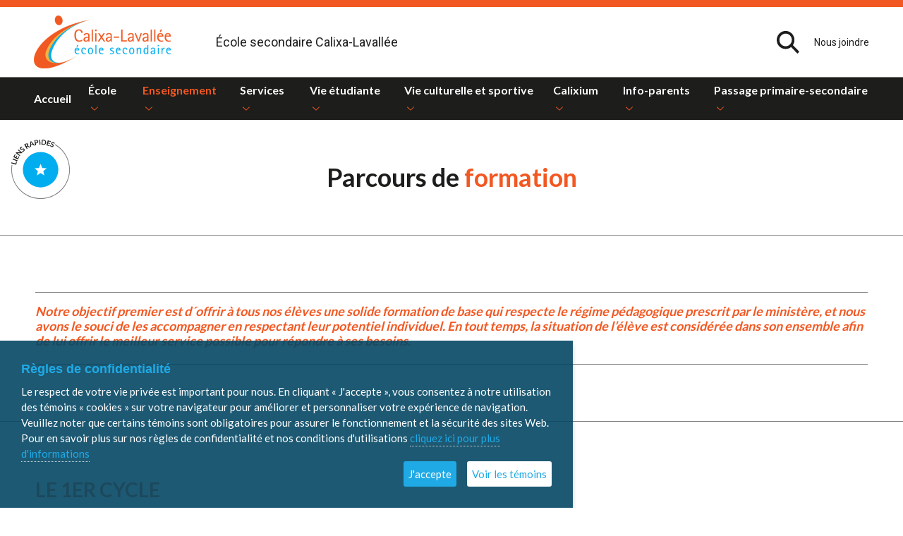

--- FILE ---
content_type: text/html; charset=UTF-8
request_url: https://calixalavallee.csspi.ca/enseignement/parcours-de-formation
body_size: 23314
content:
<!DOCTYPE html>
<html lang="fr-fr" dir="ltr" class="no-js">
<head>
	<meta charset="utf-8">
	<base href="https://calixalavallee.csspi.ca/">
	<meta name="author" content="Geant du web: http://www.geantduweb.ca/">
	<meta name="viewport" content="width=device-width, initial-scale=1, minimum-scale=1, maximum-scale=1, shrink-to-fit=no">
	<meta name="format-detection" content="telephone=no">
	<meta name="msapplication-TileColor" content="#FFFFFF">
	<meta name="msapplication-config" content="/templates/gdw/favicon/browserconfig.xml">
	<meta name="theme-color" content="#ffffff">
	<meta name="title" content="École secondaire Calixa-Lavallée - Parcours de formation">
	<meta property="og:type" content="website">
	<meta property="og:url" content="https://calixalavallee.csspi.ca/enseignement/parcours-de-formation">
	<meta property="og:site_name" content="École secondaire Calixa-Lavallée">
	<meta property="og:title" content="École secondaire Calixa-Lavallée - Parcours de formation">
	<meta name="generator" content="Joomla! - Open Source Content Management">
	<title>École secondaire Calixa-Lavallée - Parcours de formation</title>
	<link href="https://fonts.googleapis.com" rel="preconnect">
	<link href="https://fonts.gstatic.com" rel="preconnect" crossorigin="">
	<link href="https://cdn.jsdelivr.net" rel="preconnect">
	<link href="/favicon/apple-touch-icon.png" rel="apple-touch-icon" sizes="180x180">
	<link href="/favicon/favicon-32x32.png" rel="icon" sizes="32x32" type="image/png">
	<link href="/favicon/favicon-16x16.png" rel="icon" sizes="16x16" type="image/png">
	<link href="/favicon/site.webmanifest" rel="manifest">
	<link href="/favicon/safari-pinned-tab.svg" rel="mask-icon" color="#FFFFFF">

	<link href="/media/vendor/awesomplete/css/awesomplete.css?1.1.7" rel="stylesheet">
	<link href="/media/vendor/joomla-custom-elements/css/joomla-alert.min.css?0.4.1" rel="stylesheet">
	<link href="/media/plg_system_gdprcccp/css/gdprcccp.min.css" rel="stylesheet">
	<link href="/templates/gdw/css/general.css?v=1757953332" rel="stylesheet">
	<link href="https://fonts.googleapis.com/css2?family=Lato:wght@400;700&amp;family=Roboto&amp;display=swap" rel="stylesheet">
	<link href="https://cdn.jsdelivr.net/npm/simplebar@5/dist/simplebar.min.css" rel="stylesheet">

</head>
<body class="flex-body gdwgestion-article  interior-page">
	<noscript><div class="banner">Attention : JavaScript doit être activé pour un fonctionnement correct de la siteweb.</div></noscript>
	<div class="alert alert-info rounded-0 visually-hidden-focusable"><a href="#content" class="alert-link">Aller au contenu principal</a></div>
	
	<header id="banner">
		<div class="container-fluid max-width">
			<div class="row">
				<div class="moduletable gdwheader"><a href="/"><img width="194" height="75" src="/images/logo/logo@2x.png" alt="École secondaire Calixa-Lavallée"></a><p>École secondaire Calixa-Lavallée</p></div><div class="moduletable finder"><div id="mod-finder-131">
	<button type="button" data-bs-toggle="popover">
		<svg role="img" width="32" height="32"><use xlink:href="/icons.svg#search"/></svg>
		<svg role="img" width="32" height="32"><use xlink:href="/icons.svg#close"/></svg>
	</button>
	<div class="search-popover d-none" role="tooltip">
		<form class="mod-finder js-finder-searchform form-search" action="/recherche" method="get" role="search">
			<label for="mod-finder-searchword131" class="visually-hidden finder">Rechercher</label><div class="control-group"><div class="controls" data-bs-toggle="tooltip"><input type="text" name="q" id="mod-finder-searchword131" class="js-finder-search-query form-control" placeholder="Recherche &hellip;"><button type="submit"><svg role="img" width="18" height="18"><use xlink:href="/icons.svg#search"/></svg></button></div></div>		</form>
	</div>
</div></div><div class="moduletable gdwbutton d-xl-block d-none"><a href="/nous-joindre/contact" >
		<span>Nous joindre</span>
</a></div>
			</div>
		</div>
	</header>
	
	<header id="menu">
		<div class="container-fluid max-width">
			<div class="row">
				<div class="moduletable finder d-sm-none"><div id="mod-finder-137">
	<button type="button" data-bs-toggle="popover">
		<svg role="img" width="32" height="32"><use xlink:href="/icons.svg#search"/></svg>
		<svg role="img" width="32" height="32"><use xlink:href="/icons.svg#close"/></svg>
	</button>
	<div class="search-popover d-none" role="tooltip">
		<form class="mod-finder js-finder-searchform form-search" action="/recherche" method="get" role="search">
			<label for="mod-finder-searchword137" class="visually-hidden finder">Rechercher</label><div class="control-group"><div class="controls" data-bs-toggle="tooltip"><input type="text" name="q" id="mod-finder-searchword137" class="js-finder-search-query form-control" placeholder="Recherche &hellip;"><button type="submit"><svg role="img" width="18" height="18"><use xlink:href="/icons.svg#search"/></svg></button></div></div>		</form>
	</div>
</div></div><div class="moduletable gdwmenu d-xl-block d-none"><div id="gdwmenu-115"><nav class="menu"><ul class="nav "><li class="item-101 default"><a href="/" >Accueil</a></li><li class="item-225 deeper parent"><a class="nav-header">École <svg role="img" width="10" height="6"><use xlink:href="/icons.svg#chevron"/></svg></a><div class="submenu"><div class="container-fluid"><ul><li class="item-238"><a href="/ecole/archives/articles" >Archives</a></li><li class="item-239"><a href="/ecole/calendrier/publications" >Calendrier</a></li><li class="item-236"><a href="/ecole/evenements-a-venir/evenements" >Calendrier d'événements</a></li><li class="item-234"><a href="/ecole/code-de-vie" >Code de vie </a></li><li class="item-240"><a href="/ecole/conseil-detablissement" >Conseil d'établissement</a></li><li class="item-235"><a href="/ecole/equipe/membres" >Équipe école</a></li><li class="item-241"><a href="/ecole/grille-horaire" >Grille-horaire</a></li><li class="item-242"><a href="/ecole/historique" >Historique</a></li><li class="item-243"><a href="/ecole/inscriptions" >Inscriptions</a></li><li class="item-244"><a href="/ecole/mission" >Mission</a></li><li class="item-301"><a href="/ecole/choix-de-cours/publications" >Choix de cours</a></li><li class="item-302"><a href="/ecole/appareils-electroniques" >Appareils électroniques</a></li></ul></div></div></li><li class="item-226 active deeper parent"><a class="nav-header">Enseignement <svg role="img" width="10" height="6"><use xlink:href="/icons.svg#chevron"/></svg></a><div class="submenu"><div class="container-fluid"><ul><li class="item-245"><a href="/enseignement/projet-educatif" >Projet éducatif</a></li><li class="item-246 current active"><a href="/enseignement/parcours-de-formation" aria-current="page">Parcours de formation</a></li><li class="item-247"><a href="/enseignement/classes-specialisees" >Classes spécialisées</a></li><li class="item-248"><a href="/enseignement/robotique" >Robotique</a></li><li class="item-249"><a href="/enseignement/creation-de-jeu-video" >Création de jeu vidéo</a></li></ul></div></div></li><li class="item-227 deeper parent"><a class="nav-header">Services <svg role="img" width="10" height="6"><use xlink:href="/icons.svg#chevron"/></svg></a><div class="submenu"><div class="container-fluid"><ul><li class="item-250"><a href="/services/bibliotheque" >Bibliothèque</a></li><li class="item-251"><a href="/services/cafeteria/publications" >Cafétéria</a></li><li class="item-252"><a href="/services/sante" >Santé</a></li><li class="item-253"><a href="/services/psychologie" >Psychologie</a></li><li class="item-254"><a href="/services/psychoeducation" >Psychoéducation</a></li><li class="item-255"><a href="/services/orthophonie" >Orthophonie</a></li><li class="item-256"><a href="/services/orientation" >Orientation</a></li><li class="item-257"><a href="/services/adpec" >ADPEC</a></li></ul></div></div></li><li class="item-228 deeper parent"><a class="nav-header">Vie étudiante <svg role="img" width="10" height="6"><use xlink:href="/icons.svg#chevron"/></svg></a><div class="submenu"><div class="container-fluid"><ul><li class="item-259"><a href="/vie-etudiante/activites-midi" >Activités midi</a></li><li class="item-260"><a href="/vie-etudiante/cafe-azimut" >Café Azimut</a></li><li class="item-261"><a href="/vie-etudiante/conseil-deleves" >Conseil d'élèves</a></li><li class="item-262"><a href="/vie-etudiante/les-meritants" >Les méritants</a></li><li class="item-264"><a href="/vie-etudiante/pairs-aidants" >Pairs aidants</a></li><li class="item-265"><a href="/vie-etudiante/photos-vie-etudiante/publications" >Photos vie étudiante</a></li><li class="item-266"><a href="/vie-etudiante/secondaire-en-spectacle" >Secondaire en spectacle</a></li></ul></div></div></li><li class="item-229 deeper parent"><a class="nav-header">Vie culturelle et sportive <svg role="img" width="10" height="6"><use xlink:href="/icons.svg#chevron"/></svg></a><div class="submenu"><div class="container-fluid"><ul><li class="item-267"><a href="/vie-culturelle-et-sportive/activites-midi-sportifs" >Activités parascolaire</a></li><li class="item-272"><a href="/vie-culturelle-et-sportive/matchs-sport" >Matchs-Sport</a></li><li class="item-258"><a href="/vie-culturelle-et-sportive/activites-culturelles" >Activités culturelles</a></li><li class="item-270"><a href="/vie-culturelle-et-sportive/fit-club" >Fit Club</a></li><li class="item-271"><a href="/vie-culturelle-et-sportive/installations" >installations</a></li></ul></div></div></li><li class="item-230 deeper parent"><a class="nav-header">Calixium <svg role="img" width="10" height="6"><use xlink:href="/icons.svg#chevron"/></svg></a><div class="submenu"><div class="container-fluid"><ul><li class="item-303"><a href="/calixium/admission-calixium/publications" >Admission</a></li><li class="item-274"><a href="/calixium/programme" >Programme</a></li><li class="item-275"><a href="/calixium/projets/publications" >Projets</a></li></ul></div></div></li><li class="item-231 deeper parent"><a class="nav-header">Info-parents <svg role="img" width="10" height="6"><use xlink:href="/icons.svg#chevron"/></svg></a><div class="submenu"><div class="container-fluid"><ul><li class="item-279"><a href="/info-parents/carte-opus-en-ligne" >Carte OPUS en ligne</a></li><li class="item-280"><a href="/info-parents/formulaire-mesure-alimentaire/publications" >Formulaire mesure alimentaire</a></li><li class="item-281"><a href="/info-parents/info-parents/publications" >Info-parents</a></li><li class="item-282"><a href="/info-parents/informations-uniforme" >Informations Uniforme</a></li><li class="item-283"><a href="/info-parents/plan-de-lutte-contre-lintimidation-et-la-violence/publications" >Plan de lutte contre l'intimidation et la violence</a></li><li class="item-284"><a href="/info-parents/ressources/publications" >Ressources</a></li><li class="item-285"><a href="/info-parents/ados-entre-parenthese" >Ados entre parenthèse</a></li><li class="item-300"><a href="/info-parents/effets-scolaires" >Effets scolaires </a></li></ul></div></div></li><li class="item-232 deeper parent"><a class="nav-header">Passage primaire-secondaire <svg role="img" width="10" height="6"><use xlink:href="/icons.svg#chevron"/></svg></a><div class="submenu"><div class="container-fluid"><ul><li class="item-286 divider deeper parent"><a class="separator">Je suis un.e futur.e élève du secondaire</a><div class="submenu"><div class="container-fluid"><ul><li class="item-287"><a href="/passage-primaire-secondaire/je-suis-un-e-futur-e-eleve-du-secondaire/decouvrir-calixa-lavallee" >Découvrir Calixa-Lavallée</a></li><li class="item-288"><a href="/passage-primaire-secondaire/je-suis-un-e-futur-e-eleve-du-secondaire/ressources-en-ligne" >Ressources en ligne</a></li></ul></div></div></li><li class="item-289 divider deeper parent"><a class="separator">Je suis parent/tuteur.trice d'un.e futur.e élève</a><div class="submenu"><div class="container-fluid"><ul><li class="item-290"><a href="/passage-primaire-secondaire/je-suis-parent-tuteur-trice-dun-e-futur-e-eleve/dates-a-retenir-informations-importantes" >Dates à retenir &amp; informations importantes</a></li><li class="item-291"><a href="/passage-primaire-secondaire/je-suis-parent-tuteur-trice-dun-e-futur-e-eleve/creer-un-compte-mozaik/publications" >Créer un compte Mozaïk</a></li><li class="item-292"><a href="/passage-primaire-secondaire/je-suis-parent-tuteur-trice-dun-e-futur-e-eleve/decouvrir-calixa-lavallee-parents" >Découvrir Calixa-Lavallée</a></li><li class="item-293"><a href="/passage-primaire-secondaire/je-suis-parent-tuteur-trice-dun-e-futur-e-eleve/comprendre-le-systeme-scolaire-quebecois" >Comprendre le système scolaire québécois</a></li><li class="item-294"><a href="/passage-primaire-secondaire/je-suis-parent-tuteur-trice-dun-e-futur-e-eleve/ressources-en-ligne-parents" >Ressources en ligne</a></li></ul></div></div></li><li class="item-295"><a href="/passage-primaire-secondaire/portes-ouvertes" >Portes ouvertes</a></li></ul></div></div></li><li class="item-118 d-xl-none"><a href="/nous-joindre/contact" >Nous joindre</a></li></ul></nav><div class="bkg-elem d-none"><svg xmlns="http://www.w3.org/2000/svg" role="img" width="376" height="437" viewBox="0 0 376 437.3" overflow="visible">
<g style="animation:var(--svg-float-1)"><path fill="#fff" d="M119.3,175.4c-0.2,0-0.2,0-0.4-0.2L0.2,56.4C0,56.4,0,56.1,0,55.9c0.2-0.2,0.4-0.4,0.5-0.2l99.1,22.5c0.2,0,0.4,0.2,0.4,0.4l19.6,96.3c0,0.2,0,0.4-0.2,0.5H119.3z M2,57l116.6,116.6L99.3,79.1L2,57z"/><path fill="#fff" d="M99.7,79.1C99.7,79.1,99.5,79.1,99.7,79.1L0.4,56.6c-0.2,0-0.4-0.2-0.4-0.4c0-0.2,0.2-0.4,0.4-0.5L158.8,0c0.2,0,0.4,0,0.5,0.2c0.2,0.2,0.2,0.4,0,0.5L100,78.9C99.9,79.1,99.9,79.1,99.7,79.1z M2.2,56.1l97.3,22.2l58.2-76.8L2.2,56.1z"/><path fill="#fff" d="M119.3,175.4L119.3,175.4c-0.2,0-0.4-0.2-0.5-0.4L99.1,78.8c0-0.2,0-0.4,0-0.4l59.5-78.2C158.8,0,159,0,159.2,0c0.2,0.2,0.4,0.4,0.2,0.5L119.7,175C119.7,175.2,119.5,175.4,119.3,175.4z M100.2,78.8l19.1,93.9L158.1,2.5L100.2,78.8z"/></g>
<g style="animation:var(--svg-float-2)"><path fill="#fff" d="M174.7,437.3c-0.2,0-0.2,0-0.4-0.2s-0.2-0.4-0.2-0.5l55.9-111c0.2-0.2,0.4-0.4,0.5-0.2c0.2,0,0.4,0.2,0.4,0.4l7.2,74.8c0,0.2,0,0.4-0.2,0.5l-63.1,36C174.7,437.3,174.7,437.3,174.7,437.3z M230.2,327.5l-54.4,108.1l61.5-35.1L230.2,327.5z"/><path fill="#fff" d="M306.2,424.7L306.2,424.7l-68.9-23.6c-0.2,0-0.4-0.2-0.4-0.4l-7.2-74.8c0-0.2,0.2-0.4,0.4-0.5c0.2,0,0.4,0,0.5,0.2l75.9,98.4c0.2,0.2,0.2,0.4,0,0.5C306.6,424.7,306.4,424.7,306.2,424.7z M238.1,400.3l66.9,22.9l-73.9-95.9L238.1,400.3z"/><path fill="#fff" d="M174.7,437.3c-0.2,0-0.4-0.2-0.4-0.4c0-0.2,0-0.4,0.2-0.5l63.1-36c0.2,0,0.2,0,0.4,0l68.7,23.6c0.2,0,0.4,0.4,0.4,0.5c0,0.2-0.2,0.4-0.4,0.4L174.7,437.3L174.7,437.3z M237.6,401.2l-60.9,35l127.4-12.3L237.6,401.2z"/></g>
<g style="animation:var(--svg-float-3)"><path fill="var(--fill-bright)" d="M124.4,84.4c0,0-0.2,0-0.2-0.2V84l25.2-27.8h0.2l0,0l34.4,11c0.2,0,0.2,0.2,0.2,0.2s0,0.2-0.2,0.2L124.4,84.4L124.4,84.4z"/><path fill="#fff" d="M149.6,56.4l34.4,11l-59.7,16.8L149.6,56.4 M149.6,55.9c-0.2,0-0.2,0-0.4,0.2L124,83.8c-0.2,0.2-0.2,0.4,0,0.5c0,0.2,0.2,0.2,0.4,0.2c0,0,0,0,0.2,0l59.7-16.8c0.2,0,0.4-0.2,0.4-0.4c0-0.2-0.2-0.4-0.4-0.4L149.6,55.9L149.6,55.9L149.6,55.9z"/><path fill="var(--fill-mid)" d="M124.4,84.4L124.4,84.4c-0.2,0-0.2-0.2-0.2-0.2L135,23.1c0-0.2,0.2-0.2,0.2-0.2l0,0c0,0,0.2,0,0.2,0.2l14.4,33.2v0.2L124.4,84.4C124.6,84.4,124.4,84.4,124.4,84.4z"/><path fill="#fff" d="M135,23.1l14.4,33.2l-25.1,27.9L135,23.1 M135,22.7L135,22.7c-0.2,0-0.4,0.2-0.4,0.4l-10.8,61.1c0,0.2,0,0.4,0.2,0.5h0.2c0.2,0,0.2,0,0.4-0.2l25.2-27.8c0.2-0.2,0.2-0.4,0-0.5l-14.4-33.2C135.4,22.7,135.2,22.7,135,22.7L135,22.7z"/><path fill="var(--fill-dark)" d="M183.9,67.6l-34.4-11c0,0-0.2,0-0.2-0.2l-14.4-33.2c0-0.2,0-0.2,0-0.4c0,0,0,0,0.2,0h0.2L184,67.2c0,0,0.2,0.2,0,0.4C184.2,67.6,184,67.6,183.9,67.6C184,67.6,184,67.6,183.9,67.6z"/><path fill="#fff" d="M135,23.1l48.8,44.3l-34.2-11L135,23.1 M135,22.7c-0.2,0-0.2,0-0.2,0c-0.2,0.2-0.2,0.4-0.2,0.5l14.4,33.2c0,0.2,0.2,0.2,0.4,0.2l34.4,11h0.2c0.2,0,0.4,0,0.4-0.2c0.2-0.2,0-0.4,0-0.5l-49-44.2C135.4,22.7,135.2,22.7,135,22.7L135,22.7z"/></g>
<g style="animation:var(--svg-float-4)"><path fill="var(--fill-bright)" d="M300.5,370.6c-0.2,0-0.2,0-0.2-0.2l-14.4-92.3c0-0.2,0-0.2,0.2-0.2c0,0,0,0,0.2,0h0.2l37.1,42.5v0.2l-22.7,49.6C300.7,370.4,300.7,370.6,300.5,370.6L300.5,370.6z"/><path fill="#fff" d="M286.1,278.1l37.1,42.5l-22.7,49.6L286.1,278.1 M286.1,277.6h-0.2c-0.2,0-0.4,0.4-0.2,0.5l14.4,92.3c0,0.2,0.2,0.4,0.4,0.4l0,0c0.2,0,0.4-0.2,0.4-0.2l22.7-49.6c0-0.2,0-0.4,0-0.5l-37.1-42.5C286.4,277.8,286.2,277.6,286.1,277.6L286.1,277.6z"/><path fill="var(--fill-mid)" d="M323.2,320.8L323.2,320.8l-37.3-42.7v-0.2l0.2-0.2l0,0l89.4,26.9c0.2,0,0.2,0.2,0.2,0.2c0,0.2,0,0.2-0.2,0.2L323.2,320.8C323.4,320.8,323.2,320.8,323.2,320.8z"/><path fill="#fff" d="M286.1,278.1l89.4,26.9l-52.3,15.7L286.1,278.1 M286.1,277.6c-0.2,0-0.4,0-0.4,0.2c-0.2,0.2-0.2,0.4,0,0.5l37.1,42.5c0,0.2,0.2,0.2,0.4,0.2c0,0,0,0,0.2,0l52.3-15.7c0.2,0,0.4-0.2,0.4-0.4c0-0.2-0.2-0.4-0.4-0.4L286.1,277.6C286.2,277.6,286.2,277.6,286.1,277.6L286.1,277.6z"/><path fill="var(--fill-dark)" d="M300.7,370.6C300.5,370.6,300.5,370.6,300.7,370.6c-0.2-0.2-0.2-0.2-0.2-0.4l22.7-49.6c0,0,0-0.2,0.2-0.2l52.3-15.7l0,0c0,0,0.2,0,0.2,0.2c0,0.2,0,0.2,0,0.4L300.7,370.6L300.7,370.6z"/><path fill="#fff" d="M375.5,305l-75,65.3l22.7-49.6L375.5,305 M375.5,304.6L375.5,304.6L323,320.3c-0.2,0-0.2,0.2-0.4,0.2l-22.7,49.6c0,0.2,0,0.4,0.2,0.5h0.2c0.2,0,0.2,0,0.4-0.2l75-65.3c0.2-0.2,0.2-0.4,0.2-0.5C375.8,304.6,375.6,304.6,375.5,304.6L375.5,304.6z"/></g>
<g style="animation:var(--svg-float-1)"><path fill="var(--fill-bright)" d="M48.5,155.6c0,0-0.2,0-0.2-0.2l-9.7-15.9v-0.2l10.1-14.8l0.2-0.2l0,0c0.2,0,0.2,0.2,0.2,0.2l-0.4,30.6C48.7,155.4,48.5,155.4,48.5,155.6L48.5,155.6z"/><path fill="#fff" d="M48.8,124.6l-0.4,30.6l-9.7-15.9L48.8,124.6 M48.8,124.2c-0.2,0-0.4,0-0.4,0.2l-10.1,14.8c-0.2,0.2-0.2,0.4,0,0.5l9.7,15.9c0,0.2,0.2,0.2,0.4,0.2c0,0,0,0,0.2,0c0.2,0,0.4-0.2,0.4-0.4l0.4-30.6C49.2,124.4,49.2,124.2,48.8,124.2L48.8,124.2L48.8,124.2z"/><path fill="var(--fill-mid)" d="M48.5,155.6C48.3,155.6,48.3,155.6,48.5,155.6l-27.6-13.7l-0.2-0.2c0-0.2,0.2-0.2,0.2-0.2l17.8-2.2c0,0,0.2,0,0.2,0.2l9.7,15.9C48.7,155.2,48.7,155.4,48.5,155.6C48.5,155.4,48.5,155.6,48.5,155.6z"/><path fill="#fff" d="M38.8,139.3l9.7,15.9l-27.4-13.7L38.8,139.3 M38.8,139L38.8,139l-17.8,2.2c-0.2,0-0.4,0.2-0.4,0.4s0,0.4,0.2,0.5l27.4,13.7h0.2c0.2,0,0.2,0,0.4-0.2c0.2-0.2,0.2-0.4,0-0.5l-9.7-15.9C39.1,139,38.9,139,38.8,139L38.8,139z"/><path fill="var(--fill-dark)" d="M20.9,141.9c-0.2,0-0.2,0-0.2-0.2c0-0.2,0-0.2,0.2-0.2l27.8-17.1c0,0,0,0,0.2,0H49c0,0,0,0.2,0,0.4l-10.1,14.8c0,0-0.2,0-0.2,0.2C38.8,139.7,20.9,141.9,20.9,141.9z"/><path fill="#fff" d="M48.8,124.6l-10.1,14.8l-17.8,2.2L48.8,124.6 M48.8,124.2h-0.2l-27.9,16.9c-0.2,0.2-0.2,0.4-0.2,0.5c0,0.2,0.2,0.4,0.4,0.4l0,0l17.8-2.2c0.2,0,0.2,0,0.4-0.2l10.1-14.8c0.2-0.2,0.2-0.4,0-0.5C49,124.2,49,124.2,48.8,124.2L48.8,124.2z"/></g>
<g style="animation:var(--svg-float-2)"><path fill="var(--fill-bright)" d="M150.9,300.8c0,0-0.2,0-0.2-0.2L66.2,118.6v-0.2h0.2c0,0,0,0,0.2,0L221.9,195c0,0,0.2,0,0.2,0.2v0.2L151.4,301C151,300.8,150.9,300.8,150.9,300.8L150.9,300.8z"/><path fill="#fff" d="M66.3,118.4L221.7,195L151,300.7L66.3,118.4 M66.3,118.1c-0.2,0-0.2,0-0.4,0.2c-0.2,0.2-0.2,0.4-0.2,0.5l84.5,182.1c0,0.2,0.2,0.2,0.4,0.2l0,0c0.2,0,0.4,0,0.4-0.2l70.7-105.6c0-0.2,0.2-0.2,0-0.4c0-0.2-0.2-0.2-0.2-0.4l-155-76.4C66.3,118.1,66.3,118.1,66.3,118.1L66.3,118.1z"/><path fill="var(--fill-mid)" d="M221.5,195.2L221.5,195.2L66.2,118.6l-0.2-0.2c0-0.2,0-0.2,0.2-0.2c0,0,195.9-43.8,196.1-43.8h0.2v0.2L221.7,195C221.7,195.2,221.7,195.2,221.5,195.2L221.5,195.2z"/><path fill="#fff" d="M262.3,74.6L221.5,195L66.3,118.4L262.3,74.6 M262.3,74.1C262.3,74.1,262.1,74.1,262.3,74.1l-196.1,44c-0.2,0-0.4,0.2-0.4,0.4s0,0.4,0.2,0.5l155.4,76.6h0.2h0.2c0.2,0,0.2-0.2,0.2-0.4l40.7-120.4c0-0.2,0-0.4-0.2-0.4C262.4,74.3,262.3,74.1,262.3,74.1L262.3,74.1z"/><path fill="var(--fill-dark)" d="M150.9,300.8C150.9,300.8,150.7,300.8,150.9,300.8c-0.2-0.2-0.2-0.2-0.2-0.4l70.7-105.6l40.6-120.4c0-0.2,0.2-0.2,0.2-0.2l0,0c0.2,0,0.2,0.2,0.2,0.4l-32.1,124.6L150.9,300.8C151,300.8,150.9,300.8,150.9,300.8z"/><path fill="#fff" d="M262.3,74.6l-32.1,124.6l-79.3,101.3l70.7-105.6L262.3,74.6 M262.3,74.1c-0.2,0-0.4,0.2-0.4,0.4l-40.6,120.4l-70.7,105.4c-0.2,0.2,0,0.5,0.2,0.5h0.2c0.2,0,0.2,0,0.4-0.2l79.3-101.3v-0.2l32.1-124.6C262.8,74.4,262.6,74.3,262.3,74.1L262.3,74.1L262.3,74.1z"/></g>
<g style="animation:var(--svg-float-3)"><path fill="var(--fill-bright)" d="M46.1,365.7L46.1,365.7c-0.2-0.2-0.2-0.2-0.2-0.4l46.3-142.8c0-0.2,0.2-0.2,0.2-0.2l0,0c0.2,0,0.2,0,0.2,0.2l22.2,88.1v0.2L46.1,365.7C46.3,365.7,46.1,365.7,46.1,365.7z"/><path fill="#fff" d="M92.6,222.8l22.2,88.1l-68.7,54.6L92.6,222.8 M92.6,222.2c-0.2,0-0.4,0.2-0.4,0.4L46,365.4c0,0.2,0,0.4,0.2,0.5h0.2c0.2,0,0.2,0,0.4-0.2l68.7-54.6c0.2-0.2,0.2-0.4,0.2-0.5l-22.2-88.1C93,222.4,92.8,222.2,92.6,222.2L92.6,222.2L92.6,222.2z"/><path fill="var(--fill-mid)" d="M114.8,310.9C114.6,310.9,114.6,310.9,114.8,310.9l-22.4-88.3c0-0.2,0-0.2,0.2-0.2c0,0,0,0,0.2,0H93l108.5,103.6c0,0,0.2,0.2,0,0.2l-0.2,0.2C201.2,326.6,114.8,310.9,114.8,310.9z"/><path fill="#fff" d="M92.6,222.8l108.5,103.6l-86.3-15.5L92.6,222.8 M92.6,222.2h-0.2c-0.2,0.2-0.2,0.4-0.2,0.5l22.2,88.1c0,0.2,0.2,0.4,0.4,0.4l86.3,15.5l0,0c0.2,0,0.4-0.2,0.4-0.2c0-0.2,0-0.4-0.2-0.5L92.8,222.4C92.8,222.2,92.6,222.2,92.6,222.2L92.6,222.2z"/><path fill="var(--fill-dark)" d="M46.1,365.7c0,0-0.2,0-0.2-0.2s0-0.2,0-0.4l68.7-54.6c0,0,0,0,0.2,0l86.3,15.5c0.2,0,0.2,0.2,0.2,0.2c0,0.2,0,0.2-0.2,0.2L46.1,365.7L46.1,365.7z"/><path fill="#fff" d="M114.8,310.7l86.3,15.5l-155,39.1L114.8,310.7 M114.8,310.4c-0.2,0-0.2,0-0.4,0.2l-68.7,54.6c-0.2,0.2-0.2,0.4-0.2,0.5s0.2,0.2,0.4,0.2c0,0,0,0,0.2,0l155-39.1c0.2,0,0.4-0.2,0.4-0.5c0-0.2-0.2-0.4-0.4-0.4L114.8,310.4L114.8,310.4L114.8,310.4z"/></g>
<g style="animation:var(--svg-float-4)"><path fill="var(--fill-bright)" d="M281.4,169.4c-0.2,0-0.2-0.2-0.2-0.2l-7-42.7v-0.2c0,0,0,0,0.2,0l0,0l28.3,11.2c0,0,0.2,0,0.2,0.2v0.2l-21.3,31.5C281.5,169.3,281.5,169.4,281.4,169.4L281.4,169.4z"/><path fill="#fff" d="M274.3,126.5l28.3,11.2l-21.3,31.5L274.3,126.5 M274.3,126c-0.2,0-0.2,0-0.4,0.2c-0.2,0.2-0.2,0.2-0.2,0.4l7,42.7c0,0.2,0.2,0.4,0.4,0.4c0,0,0,0,0.2,0s0.4,0,0.4-0.2l21.3-31.5c0-0.2,0.2-0.2,0-0.4c0-0.2-0.2-0.2-0.2-0.4L274.3,126C274.5,126,274.3,126,274.3,126L274.3,126z"/></g>
<g style="animation:var(--svg-float-1)"><path fill="var(--fill-dark)" d="M316.5,86.9c0,0-0.2,0-0.2-0.2L310,69.6v-0.2l0.2-0.2l17.3,0.7c0,0,0.2,0,0.2,0.2v0.2l-11,16.4C316.7,86.9,316.7,86.9,316.5,86.9L316.5,86.9z"/><path fill="#fff" d="M310.4,69.6l17.3,0.7l-11,16.4L310.4,69.6 M310.4,69c-0.2,0-0.4,0-0.4,0.2c0,0.2-0.2,0.4,0,0.4l6.3,17.1c0,0.2,0.2,0.4,0.4,0.4l0,0c0.2,0,0.4,0,0.4-0.2l11-16.4c0.2-0.2,0.2-0.4,0-0.5c0-0.2-0.2-0.2-0.4-0.2L310.4,69L310.4,69L310.4,69z"/></g>
<g style="animation:var(--svg-float-2)"><path fill="var(--fill-dark)" d="M232.5,37.7C232.5,37.7,232.3,37.7,232.5,37.7c-0.2-0.2-0.2-0.4-0.2-0.4L245,20l0.2-0.2l0,0c0,0,0.2,0,0.2,0.2l9.9,22.5v0.2h-0.2C255.1,42.9,232.5,37.7,232.5,37.7z"/><path fill="#fff" d="M245.1,20.2l9.9,22.5l-22.5-5.2L245.1,20.2 M245.1,19.6c-0.2,0-0.4,0-0.4,0.2l-12.6,17.3c0,0.2-0.2,0.4,0,0.4c0,0.2,0.2,0.2,0.4,0.4l22.5,5.2c0,0,0,0,0.2,0c0.2,0,0.2,0,0.4-0.2c0.2-0.2,0.2-0.4,0-0.5l-9.9-22.5C245.5,19.8,245.5,19.8,245.1,19.6C245.3,19.6,245.1,19.6,245.1,19.6L245.1,19.6z"/></g>
<g style="animation:var(--svg-float-3)"><path fill="var(--fill-mid)" d="M34.1,221.5c-0.2,0-0.2-0.2-0.2-0.2c0-0.2,0-0.2,0.2-0.2l25.2-13.7c0,0,0,0,0.2,0c0,0,0,0,0.2,0l0.2,0.2l-1.6,18.9c0,0,0,0.2-0.2,0.2c0,0,0,0-0.2,0L34.1,221.5z"/><path fill="#fff" d="M59.5,207.6l-1.6,18.9l-23.6-5.2L59.5,207.6 M59.5,207.1h-0.2l-25.2,13.7c-0.2,0-0.2,0.4-0.2,0.5s0.2,0.4,0.4,0.4l23.6,5.2c0,0,0,0,0.2,0c0.2,0,0.2,0,0.2,0c0.2,0,0.2-0.2,0.2-0.4l1.6-18.9c0-0.2,0-0.4-0.2-0.4C59.7,207.1,59.5,207.1,59.5,207.1L59.5,207.1z"/></g>
<g style="animation:var(--svg-float-4)"><path fill="var(--fill-dark)" d="M207.8,280.8C207.8,280.8,207.6,280.6,207.8,280.8l-3.2-20.9v-0.2h0.2l22.7,4.3c0,0,0.2,0,0.2,0.2v0.2L208,281C208,280.8,208,280.8,207.8,280.8C208,280.8,207.8,280.8,207.8,280.8z"/><path fill="#fff" d="M204.8,259.7l22.7,4.3l-19.6,16.6L204.8,259.7 M204.8,259.4c-0.2,0-0.2,0-0.4,0.2s-0.2,0.2-0.2,0.4l3.1,20.7c0,0.2,0.2,0.4,0.4,0.4h0.2c0.2,0,0.2,0,0.4-0.2l19.6-16.6c0.2-0.2,0.2-0.4,0.2-0.5c0-0.2-0.2-0.4-0.4-0.4L204.8,259.4C204.9,259.4,204.8,259.4,204.8,259.4L204.8,259.4z"/></g>
</svg><svg xmlns="http://www.w3.org/2000/svg" role="img" width="376" height="437" viewBox="0 0 376 437.3" overflow="visible">
<g style="animation:var(--svg-float-1)"><path fill="#fff" d="M119.3,175.4c-0.2,0-0.2,0-0.4-0.2L0.2,56.4C0,56.4,0,56.1,0,55.9c0.2-0.2,0.4-0.4,0.5-0.2l99.1,22.5c0.2,0,0.4,0.2,0.4,0.4l19.6,96.3c0,0.2,0,0.4-0.2,0.5H119.3z M2,57l116.6,116.6L99.3,79.1L2,57z"/><path fill="#fff" d="M99.7,79.1C99.7,79.1,99.5,79.1,99.7,79.1L0.4,56.6c-0.2,0-0.4-0.2-0.4-0.4c0-0.2,0.2-0.4,0.4-0.5L158.8,0c0.2,0,0.4,0,0.5,0.2c0.2,0.2,0.2,0.4,0,0.5L100,78.9C99.9,79.1,99.9,79.1,99.7,79.1z M2.2,56.1l97.3,22.2l58.2-76.8L2.2,56.1z"/><path fill="#fff" d="M119.3,175.4L119.3,175.4c-0.2,0-0.4-0.2-0.5-0.4L99.1,78.8c0-0.2,0-0.4,0-0.4l59.5-78.2C158.8,0,159,0,159.2,0c0.2,0.2,0.4,0.4,0.2,0.5L119.7,175C119.7,175.2,119.5,175.4,119.3,175.4z M100.2,78.8l19.1,93.9L158.1,2.5L100.2,78.8z"/></g>
<g style="animation:var(--svg-float-2)"><path fill="#fff" d="M174.7,437.3c-0.2,0-0.2,0-0.4-0.2s-0.2-0.4-0.2-0.5l55.9-111c0.2-0.2,0.4-0.4,0.5-0.2c0.2,0,0.4,0.2,0.4,0.4l7.2,74.8c0,0.2,0,0.4-0.2,0.5l-63.1,36C174.7,437.3,174.7,437.3,174.7,437.3z M230.2,327.5l-54.4,108.1l61.5-35.1L230.2,327.5z"/><path fill="#fff" d="M306.2,424.7L306.2,424.7l-68.9-23.6c-0.2,0-0.4-0.2-0.4-0.4l-7.2-74.8c0-0.2,0.2-0.4,0.4-0.5c0.2,0,0.4,0,0.5,0.2l75.9,98.4c0.2,0.2,0.2,0.4,0,0.5C306.6,424.7,306.4,424.7,306.2,424.7z M238.1,400.3l66.9,22.9l-73.9-95.9L238.1,400.3z"/><path fill="#fff" d="M174.7,437.3c-0.2,0-0.4-0.2-0.4-0.4c0-0.2,0-0.4,0.2-0.5l63.1-36c0.2,0,0.2,0,0.4,0l68.7,23.6c0.2,0,0.4,0.4,0.4,0.5c0,0.2-0.2,0.4-0.4,0.4L174.7,437.3L174.7,437.3z M237.6,401.2l-60.9,35l127.4-12.3L237.6,401.2z"/></g>
<g style="animation:var(--svg-float-3)"><path fill="var(--fill-bright)" d="M124.4,84.4c0,0-0.2,0-0.2-0.2V84l25.2-27.8h0.2l0,0l34.4,11c0.2,0,0.2,0.2,0.2,0.2s0,0.2-0.2,0.2L124.4,84.4L124.4,84.4z"/><path fill="#fff" d="M149.6,56.4l34.4,11l-59.7,16.8L149.6,56.4 M149.6,55.9c-0.2,0-0.2,0-0.4,0.2L124,83.8c-0.2,0.2-0.2,0.4,0,0.5c0,0.2,0.2,0.2,0.4,0.2c0,0,0,0,0.2,0l59.7-16.8c0.2,0,0.4-0.2,0.4-0.4c0-0.2-0.2-0.4-0.4-0.4L149.6,55.9L149.6,55.9L149.6,55.9z"/><path fill="var(--fill-mid)" d="M124.4,84.4L124.4,84.4c-0.2,0-0.2-0.2-0.2-0.2L135,23.1c0-0.2,0.2-0.2,0.2-0.2l0,0c0,0,0.2,0,0.2,0.2l14.4,33.2v0.2L124.4,84.4C124.6,84.4,124.4,84.4,124.4,84.4z"/><path fill="#fff" d="M135,23.1l14.4,33.2l-25.1,27.9L135,23.1 M135,22.7L135,22.7c-0.2,0-0.4,0.2-0.4,0.4l-10.8,61.1c0,0.2,0,0.4,0.2,0.5h0.2c0.2,0,0.2,0,0.4-0.2l25.2-27.8c0.2-0.2,0.2-0.4,0-0.5l-14.4-33.2C135.4,22.7,135.2,22.7,135,22.7L135,22.7z"/><path fill="var(--fill-dark)" d="M183.9,67.6l-34.4-11c0,0-0.2,0-0.2-0.2l-14.4-33.2c0-0.2,0-0.2,0-0.4c0,0,0,0,0.2,0h0.2L184,67.2c0,0,0.2,0.2,0,0.4C184.2,67.6,184,67.6,183.9,67.6C184,67.6,184,67.6,183.9,67.6z"/><path fill="#fff" d="M135,23.1l48.8,44.3l-34.2-11L135,23.1 M135,22.7c-0.2,0-0.2,0-0.2,0c-0.2,0.2-0.2,0.4-0.2,0.5l14.4,33.2c0,0.2,0.2,0.2,0.4,0.2l34.4,11h0.2c0.2,0,0.4,0,0.4-0.2c0.2-0.2,0-0.4,0-0.5l-49-44.2C135.4,22.7,135.2,22.7,135,22.7L135,22.7z"/></g>
<g style="animation:var(--svg-float-4)"><path fill="var(--fill-bright)" d="M300.5,370.6c-0.2,0-0.2,0-0.2-0.2l-14.4-92.3c0-0.2,0-0.2,0.2-0.2c0,0,0,0,0.2,0h0.2l37.1,42.5v0.2l-22.7,49.6C300.7,370.4,300.7,370.6,300.5,370.6L300.5,370.6z"/><path fill="#fff" d="M286.1,278.1l37.1,42.5l-22.7,49.6L286.1,278.1 M286.1,277.6h-0.2c-0.2,0-0.4,0.4-0.2,0.5l14.4,92.3c0,0.2,0.2,0.4,0.4,0.4l0,0c0.2,0,0.4-0.2,0.4-0.2l22.7-49.6c0-0.2,0-0.4,0-0.5l-37.1-42.5C286.4,277.8,286.2,277.6,286.1,277.6L286.1,277.6z"/><path fill="var(--fill-mid)" d="M323.2,320.8L323.2,320.8l-37.3-42.7v-0.2l0.2-0.2l0,0l89.4,26.9c0.2,0,0.2,0.2,0.2,0.2c0,0.2,0,0.2-0.2,0.2L323.2,320.8C323.4,320.8,323.2,320.8,323.2,320.8z"/><path fill="#fff" d="M286.1,278.1l89.4,26.9l-52.3,15.7L286.1,278.1 M286.1,277.6c-0.2,0-0.4,0-0.4,0.2c-0.2,0.2-0.2,0.4,0,0.5l37.1,42.5c0,0.2,0.2,0.2,0.4,0.2c0,0,0,0,0.2,0l52.3-15.7c0.2,0,0.4-0.2,0.4-0.4c0-0.2-0.2-0.4-0.4-0.4L286.1,277.6C286.2,277.6,286.2,277.6,286.1,277.6L286.1,277.6z"/><path fill="var(--fill-dark)" d="M300.7,370.6C300.5,370.6,300.5,370.6,300.7,370.6c-0.2-0.2-0.2-0.2-0.2-0.4l22.7-49.6c0,0,0-0.2,0.2-0.2l52.3-15.7l0,0c0,0,0.2,0,0.2,0.2c0,0.2,0,0.2,0,0.4L300.7,370.6L300.7,370.6z"/><path fill="#fff" d="M375.5,305l-75,65.3l22.7-49.6L375.5,305 M375.5,304.6L375.5,304.6L323,320.3c-0.2,0-0.2,0.2-0.4,0.2l-22.7,49.6c0,0.2,0,0.4,0.2,0.5h0.2c0.2,0,0.2,0,0.4-0.2l75-65.3c0.2-0.2,0.2-0.4,0.2-0.5C375.8,304.6,375.6,304.6,375.5,304.6L375.5,304.6z"/></g>
<g style="animation:var(--svg-float-1)"><path fill="var(--fill-bright)" d="M48.5,155.6c0,0-0.2,0-0.2-0.2l-9.7-15.9v-0.2l10.1-14.8l0.2-0.2l0,0c0.2,0,0.2,0.2,0.2,0.2l-0.4,30.6C48.7,155.4,48.5,155.4,48.5,155.6L48.5,155.6z"/><path fill="#fff" d="M48.8,124.6l-0.4,30.6l-9.7-15.9L48.8,124.6 M48.8,124.2c-0.2,0-0.4,0-0.4,0.2l-10.1,14.8c-0.2,0.2-0.2,0.4,0,0.5l9.7,15.9c0,0.2,0.2,0.2,0.4,0.2c0,0,0,0,0.2,0c0.2,0,0.4-0.2,0.4-0.4l0.4-30.6C49.2,124.4,49.2,124.2,48.8,124.2L48.8,124.2L48.8,124.2z"/><path fill="var(--fill-mid)" d="M48.5,155.6C48.3,155.6,48.3,155.6,48.5,155.6l-27.6-13.7l-0.2-0.2c0-0.2,0.2-0.2,0.2-0.2l17.8-2.2c0,0,0.2,0,0.2,0.2l9.7,15.9C48.7,155.2,48.7,155.4,48.5,155.6C48.5,155.4,48.5,155.6,48.5,155.6z"/><path fill="#fff" d="M38.8,139.3l9.7,15.9l-27.4-13.7L38.8,139.3 M38.8,139L38.8,139l-17.8,2.2c-0.2,0-0.4,0.2-0.4,0.4s0,0.4,0.2,0.5l27.4,13.7h0.2c0.2,0,0.2,0,0.4-0.2c0.2-0.2,0.2-0.4,0-0.5l-9.7-15.9C39.1,139,38.9,139,38.8,139L38.8,139z"/><path fill="var(--fill-dark)" d="M20.9,141.9c-0.2,0-0.2,0-0.2-0.2c0-0.2,0-0.2,0.2-0.2l27.8-17.1c0,0,0,0,0.2,0H49c0,0,0,0.2,0,0.4l-10.1,14.8c0,0-0.2,0-0.2,0.2C38.8,139.7,20.9,141.9,20.9,141.9z"/><path fill="#fff" d="M48.8,124.6l-10.1,14.8l-17.8,2.2L48.8,124.6 M48.8,124.2h-0.2l-27.9,16.9c-0.2,0.2-0.2,0.4-0.2,0.5c0,0.2,0.2,0.4,0.4,0.4l0,0l17.8-2.2c0.2,0,0.2,0,0.4-0.2l10.1-14.8c0.2-0.2,0.2-0.4,0-0.5C49,124.2,49,124.2,48.8,124.2L48.8,124.2z"/></g>
<g style="animation:var(--svg-float-2)"><path fill="var(--fill-bright)" d="M150.9,300.8c0,0-0.2,0-0.2-0.2L66.2,118.6v-0.2h0.2c0,0,0,0,0.2,0L221.9,195c0,0,0.2,0,0.2,0.2v0.2L151.4,301C151,300.8,150.9,300.8,150.9,300.8L150.9,300.8z"/><path fill="#fff" d="M66.3,118.4L221.7,195L151,300.7L66.3,118.4 M66.3,118.1c-0.2,0-0.2,0-0.4,0.2c-0.2,0.2-0.2,0.4-0.2,0.5l84.5,182.1c0,0.2,0.2,0.2,0.4,0.2l0,0c0.2,0,0.4,0,0.4-0.2l70.7-105.6c0-0.2,0.2-0.2,0-0.4c0-0.2-0.2-0.2-0.2-0.4l-155-76.4C66.3,118.1,66.3,118.1,66.3,118.1L66.3,118.1z"/><path fill="var(--fill-mid)" d="M221.5,195.2L221.5,195.2L66.2,118.6l-0.2-0.2c0-0.2,0-0.2,0.2-0.2c0,0,195.9-43.8,196.1-43.8h0.2v0.2L221.7,195C221.7,195.2,221.7,195.2,221.5,195.2L221.5,195.2z"/><path fill="#fff" d="M262.3,74.6L221.5,195L66.3,118.4L262.3,74.6 M262.3,74.1C262.3,74.1,262.1,74.1,262.3,74.1l-196.1,44c-0.2,0-0.4,0.2-0.4,0.4s0,0.4,0.2,0.5l155.4,76.6h0.2h0.2c0.2,0,0.2-0.2,0.2-0.4l40.7-120.4c0-0.2,0-0.4-0.2-0.4C262.4,74.3,262.3,74.1,262.3,74.1L262.3,74.1z"/><path fill="var(--fill-dark)" d="M150.9,300.8C150.9,300.8,150.7,300.8,150.9,300.8c-0.2-0.2-0.2-0.2-0.2-0.4l70.7-105.6l40.6-120.4c0-0.2,0.2-0.2,0.2-0.2l0,0c0.2,0,0.2,0.2,0.2,0.4l-32.1,124.6L150.9,300.8C151,300.8,150.9,300.8,150.9,300.8z"/><path fill="#fff" d="M262.3,74.6l-32.1,124.6l-79.3,101.3l70.7-105.6L262.3,74.6 M262.3,74.1c-0.2,0-0.4,0.2-0.4,0.4l-40.6,120.4l-70.7,105.4c-0.2,0.2,0,0.5,0.2,0.5h0.2c0.2,0,0.2,0,0.4-0.2l79.3-101.3v-0.2l32.1-124.6C262.8,74.4,262.6,74.3,262.3,74.1L262.3,74.1L262.3,74.1z"/></g>
<g style="animation:var(--svg-float-3)"><path fill="var(--fill-bright)" d="M46.1,365.7L46.1,365.7c-0.2-0.2-0.2-0.2-0.2-0.4l46.3-142.8c0-0.2,0.2-0.2,0.2-0.2l0,0c0.2,0,0.2,0,0.2,0.2l22.2,88.1v0.2L46.1,365.7C46.3,365.7,46.1,365.7,46.1,365.7z"/><path fill="#fff" d="M92.6,222.8l22.2,88.1l-68.7,54.6L92.6,222.8 M92.6,222.2c-0.2,0-0.4,0.2-0.4,0.4L46,365.4c0,0.2,0,0.4,0.2,0.5h0.2c0.2,0,0.2,0,0.4-0.2l68.7-54.6c0.2-0.2,0.2-0.4,0.2-0.5l-22.2-88.1C93,222.4,92.8,222.2,92.6,222.2L92.6,222.2L92.6,222.2z"/><path fill="var(--fill-mid)" d="M114.8,310.9C114.6,310.9,114.6,310.9,114.8,310.9l-22.4-88.3c0-0.2,0-0.2,0.2-0.2c0,0,0,0,0.2,0H93l108.5,103.6c0,0,0.2,0.2,0,0.2l-0.2,0.2C201.2,326.6,114.8,310.9,114.8,310.9z"/><path fill="#fff" d="M92.6,222.8l108.5,103.6l-86.3-15.5L92.6,222.8 M92.6,222.2h-0.2c-0.2,0.2-0.2,0.4-0.2,0.5l22.2,88.1c0,0.2,0.2,0.4,0.4,0.4l86.3,15.5l0,0c0.2,0,0.4-0.2,0.4-0.2c0-0.2,0-0.4-0.2-0.5L92.8,222.4C92.8,222.2,92.6,222.2,92.6,222.2L92.6,222.2z"/><path fill="var(--fill-dark)" d="M46.1,365.7c0,0-0.2,0-0.2-0.2s0-0.2,0-0.4l68.7-54.6c0,0,0,0,0.2,0l86.3,15.5c0.2,0,0.2,0.2,0.2,0.2c0,0.2,0,0.2-0.2,0.2L46.1,365.7L46.1,365.7z"/><path fill="#fff" d="M114.8,310.7l86.3,15.5l-155,39.1L114.8,310.7 M114.8,310.4c-0.2,0-0.2,0-0.4,0.2l-68.7,54.6c-0.2,0.2-0.2,0.4-0.2,0.5s0.2,0.2,0.4,0.2c0,0,0,0,0.2,0l155-39.1c0.2,0,0.4-0.2,0.4-0.5c0-0.2-0.2-0.4-0.4-0.4L114.8,310.4L114.8,310.4L114.8,310.4z"/></g>
<g style="animation:var(--svg-float-4)"><path fill="var(--fill-bright)" d="M281.4,169.4c-0.2,0-0.2-0.2-0.2-0.2l-7-42.7v-0.2c0,0,0,0,0.2,0l0,0l28.3,11.2c0,0,0.2,0,0.2,0.2v0.2l-21.3,31.5C281.5,169.3,281.5,169.4,281.4,169.4L281.4,169.4z"/><path fill="#fff" d="M274.3,126.5l28.3,11.2l-21.3,31.5L274.3,126.5 M274.3,126c-0.2,0-0.2,0-0.4,0.2c-0.2,0.2-0.2,0.2-0.2,0.4l7,42.7c0,0.2,0.2,0.4,0.4,0.4c0,0,0,0,0.2,0s0.4,0,0.4-0.2l21.3-31.5c0-0.2,0.2-0.2,0-0.4c0-0.2-0.2-0.2-0.2-0.4L274.3,126C274.5,126,274.3,126,274.3,126L274.3,126z"/></g>
<g style="animation:var(--svg-float-1)"><path fill="var(--fill-dark)" d="M316.5,86.9c0,0-0.2,0-0.2-0.2L310,69.6v-0.2l0.2-0.2l17.3,0.7c0,0,0.2,0,0.2,0.2v0.2l-11,16.4C316.7,86.9,316.7,86.9,316.5,86.9L316.5,86.9z"/><path fill="#fff" d="M310.4,69.6l17.3,0.7l-11,16.4L310.4,69.6 M310.4,69c-0.2,0-0.4,0-0.4,0.2c0,0.2-0.2,0.4,0,0.4l6.3,17.1c0,0.2,0.2,0.4,0.4,0.4l0,0c0.2,0,0.4,0,0.4-0.2l11-16.4c0.2-0.2,0.2-0.4,0-0.5c0-0.2-0.2-0.2-0.4-0.2L310.4,69L310.4,69L310.4,69z"/></g>
<g style="animation:var(--svg-float-2)"><path fill="var(--fill-dark)" d="M232.5,37.7C232.5,37.7,232.3,37.7,232.5,37.7c-0.2-0.2-0.2-0.4-0.2-0.4L245,20l0.2-0.2l0,0c0,0,0.2,0,0.2,0.2l9.9,22.5v0.2h-0.2C255.1,42.9,232.5,37.7,232.5,37.7z"/><path fill="#fff" d="M245.1,20.2l9.9,22.5l-22.5-5.2L245.1,20.2 M245.1,19.6c-0.2,0-0.4,0-0.4,0.2l-12.6,17.3c0,0.2-0.2,0.4,0,0.4c0,0.2,0.2,0.2,0.4,0.4l22.5,5.2c0,0,0,0,0.2,0c0.2,0,0.2,0,0.4-0.2c0.2-0.2,0.2-0.4,0-0.5l-9.9-22.5C245.5,19.8,245.5,19.8,245.1,19.6C245.3,19.6,245.1,19.6,245.1,19.6L245.1,19.6z"/></g>
<g style="animation:var(--svg-float-3)"><path fill="var(--fill-mid)" d="M34.1,221.5c-0.2,0-0.2-0.2-0.2-0.2c0-0.2,0-0.2,0.2-0.2l25.2-13.7c0,0,0,0,0.2,0c0,0,0,0,0.2,0l0.2,0.2l-1.6,18.9c0,0,0,0.2-0.2,0.2c0,0,0,0-0.2,0L34.1,221.5z"/><path fill="#fff" d="M59.5,207.6l-1.6,18.9l-23.6-5.2L59.5,207.6 M59.5,207.1h-0.2l-25.2,13.7c-0.2,0-0.2,0.4-0.2,0.5s0.2,0.4,0.4,0.4l23.6,5.2c0,0,0,0,0.2,0c0.2,0,0.2,0,0.2,0c0.2,0,0.2-0.2,0.2-0.4l1.6-18.9c0-0.2,0-0.4-0.2-0.4C59.7,207.1,59.5,207.1,59.5,207.1L59.5,207.1z"/></g>
<g style="animation:var(--svg-float-4)"><path fill="var(--fill-dark)" d="M207.8,280.8C207.8,280.8,207.6,280.6,207.8,280.8l-3.2-20.9v-0.2h0.2l22.7,4.3c0,0,0.2,0,0.2,0.2v0.2L208,281C208,280.8,208,280.8,207.8,280.8C208,280.8,207.8,280.8,207.8,280.8z"/><path fill="#fff" d="M204.8,259.7l22.7,4.3l-19.6,16.6L204.8,259.7 M204.8,259.4c-0.2,0-0.2,0-0.4,0.2s-0.2,0.2-0.2,0.4l3.1,20.7c0,0.2,0.2,0.4,0.4,0.4h0.2c0.2,0,0.2,0,0.4-0.2l19.6-16.6c0.2-0.2,0.2-0.4,0.2-0.5c0-0.2-0.2-0.4-0.4-0.4L204.8,259.4C204.9,259.4,204.8,259.4,204.8,259.4L204.8,259.4z"/></g>
</svg></div></div></div><div class="moduletable gdwmenu auto-size d-xl-none"><div id="gdwmenu-132"><nav class="menu"><div class="nav " data-simplebar><ul class="root-menu"><li class="item-101 default"><a href="/" >Accueil</a></li><li class="item-225 deeper parent"><a class="nav-header" data-bs-toggle="collapse" data-bs-target="[data-submenu='ecole']">École <svg role="img" width="10" height="6"><use xlink:href="/icons.svg#chevron"/></svg></a><div class="submenu collapse" data-submenu="ecole"><ul><li class="item-238"><a href="/ecole/archives/articles" >Archives</a></li><li class="item-239"><a href="/ecole/calendrier/publications" >Calendrier</a></li><li class="item-236"><a href="/ecole/evenements-a-venir/evenements" >Calendrier d'événements</a></li><li class="item-234"><a href="/ecole/code-de-vie" >Code de vie </a></li><li class="item-240"><a href="/ecole/conseil-detablissement" >Conseil d'établissement</a></li><li class="item-235"><a href="/ecole/equipe/membres" >Équipe école</a></li><li class="item-241"><a href="/ecole/grille-horaire" >Grille-horaire</a></li><li class="item-242"><a href="/ecole/historique" >Historique</a></li><li class="item-243"><a href="/ecole/inscriptions" >Inscriptions</a></li><li class="item-244"><a href="/ecole/mission" >Mission</a></li><li class="item-301"><a href="/ecole/choix-de-cours/publications" >Choix de cours</a></li><li class="item-302"><a href="/ecole/appareils-electroniques" >Appareils électroniques</a></li></ul></div></li><li class="item-226 active deeper parent"><a class="nav-header" data-bs-toggle="collapse" data-bs-target="[data-submenu='enseignement']">Enseignement <svg role="img" width="10" height="6"><use xlink:href="/icons.svg#chevron"/></svg></a><div class="submenu collapse" data-submenu="enseignement"><ul><li class="item-245"><a href="/enseignement/projet-educatif" >Projet éducatif</a></li><li class="item-246 current active"><a href="/enseignement/parcours-de-formation" aria-current="page">Parcours de formation</a></li><li class="item-247"><a href="/enseignement/classes-specialisees" >Classes spécialisées</a></li><li class="item-248"><a href="/enseignement/robotique" >Robotique</a></li><li class="item-249"><a href="/enseignement/creation-de-jeu-video" >Création de jeu vidéo</a></li></ul></div></li><li class="item-227 deeper parent"><a class="nav-header" data-bs-toggle="collapse" data-bs-target="[data-submenu='services']">Services <svg role="img" width="10" height="6"><use xlink:href="/icons.svg#chevron"/></svg></a><div class="submenu collapse" data-submenu="services"><ul><li class="item-250"><a href="/services/bibliotheque" >Bibliothèque</a></li><li class="item-251"><a href="/services/cafeteria/publications" >Cafétéria</a></li><li class="item-252"><a href="/services/sante" >Santé</a></li><li class="item-253"><a href="/services/psychologie" >Psychologie</a></li><li class="item-254"><a href="/services/psychoeducation" >Psychoéducation</a></li><li class="item-255"><a href="/services/orthophonie" >Orthophonie</a></li><li class="item-256"><a href="/services/orientation" >Orientation</a></li><li class="item-257"><a href="/services/adpec" >ADPEC</a></li></ul></div></li><li class="item-228 deeper parent"><a class="nav-header" data-bs-toggle="collapse" data-bs-target="[data-submenu='vie-etudiante']">Vie étudiante <svg role="img" width="10" height="6"><use xlink:href="/icons.svg#chevron"/></svg></a><div class="submenu collapse" data-submenu="vie-etudiante"><ul><li class="item-259"><a href="/vie-etudiante/activites-midi" >Activités midi</a></li><li class="item-260"><a href="/vie-etudiante/cafe-azimut" >Café Azimut</a></li><li class="item-261"><a href="/vie-etudiante/conseil-deleves" >Conseil d'élèves</a></li><li class="item-262"><a href="/vie-etudiante/les-meritants" >Les méritants</a></li><li class="item-264"><a href="/vie-etudiante/pairs-aidants" >Pairs aidants</a></li><li class="item-265"><a href="/vie-etudiante/photos-vie-etudiante/publications" >Photos vie étudiante</a></li><li class="item-266"><a href="/vie-etudiante/secondaire-en-spectacle" >Secondaire en spectacle</a></li></ul></div></li><li class="item-229 deeper parent"><a class="nav-header" data-bs-toggle="collapse" data-bs-target="[data-submenu='vie-culturelle-et-sportive']">Vie culturelle et sportive <svg role="img" width="10" height="6"><use xlink:href="/icons.svg#chevron"/></svg></a><div class="submenu collapse" data-submenu="vie-culturelle-et-sportive"><ul><li class="item-267"><a href="/vie-culturelle-et-sportive/activites-midi-sportifs" >Activités parascolaire</a></li><li class="item-272"><a href="/vie-culturelle-et-sportive/matchs-sport" >Matchs-Sport</a></li><li class="item-258"><a href="/vie-culturelle-et-sportive/activites-culturelles" >Activités culturelles</a></li><li class="item-270"><a href="/vie-culturelle-et-sportive/fit-club" >Fit Club</a></li><li class="item-271"><a href="/vie-culturelle-et-sportive/installations" >installations</a></li></ul></div></li><li class="item-230 deeper parent"><a class="nav-header" data-bs-toggle="collapse" data-bs-target="[data-submenu='calixium']">Calixium <svg role="img" width="10" height="6"><use xlink:href="/icons.svg#chevron"/></svg></a><div class="submenu collapse" data-submenu="calixium"><ul><li class="item-303"><a href="/calixium/admission-calixium/publications" >Admission</a></li><li class="item-274"><a href="/calixium/programme" >Programme</a></li><li class="item-275"><a href="/calixium/projets/publications" >Projets</a></li></ul></div></li><li class="item-231 deeper parent"><a class="nav-header" data-bs-toggle="collapse" data-bs-target="[data-submenu='info-parents']">Info-parents <svg role="img" width="10" height="6"><use xlink:href="/icons.svg#chevron"/></svg></a><div class="submenu collapse" data-submenu="info-parents"><ul><li class="item-279"><a href="/info-parents/carte-opus-en-ligne" >Carte OPUS en ligne</a></li><li class="item-280"><a href="/info-parents/formulaire-mesure-alimentaire/publications" >Formulaire mesure alimentaire</a></li><li class="item-281"><a href="/info-parents/info-parents/publications" >Info-parents</a></li><li class="item-282"><a href="/info-parents/informations-uniforme" >Informations Uniforme</a></li><li class="item-283"><a href="/info-parents/plan-de-lutte-contre-lintimidation-et-la-violence/publications" >Plan de lutte contre l'intimidation et la violence</a></li><li class="item-284"><a href="/info-parents/ressources/publications" >Ressources</a></li><li class="item-285"><a href="/info-parents/ados-entre-parenthese" >Ados entre parenthèse</a></li><li class="item-300"><a href="/info-parents/effets-scolaires" >Effets scolaires </a></li></ul></div></li><li class="item-232 deeper parent"><a class="nav-header" data-bs-toggle="collapse" data-bs-target="[data-submenu='passage-primaire-secondaire']">Passage primaire-secondaire <svg role="img" width="10" height="6"><use xlink:href="/icons.svg#chevron"/></svg></a><div class="submenu collapse" data-submenu="passage-primaire-secondaire"><ul><li class="item-286 divider deeper parent"><a class="nav-header" data-bs-toggle="collapse" data-bs-target="[data-submenu='je-suis-un-e-futur-e-eleve-du-secondaire']">Je suis un.e futur.e élève du secondaire <svg role="img" width="10" height="6"><use xlink:href="/icons.svg#chevron"/></svg></a><div class="submenu collapse" data-submenu="je-suis-un-e-futur-e-eleve-du-secondaire"><ul><li class="item-287"><a href="/passage-primaire-secondaire/je-suis-un-e-futur-e-eleve-du-secondaire/decouvrir-calixa-lavallee" >Découvrir Calixa-Lavallée</a></li><li class="item-288"><a href="/passage-primaire-secondaire/je-suis-un-e-futur-e-eleve-du-secondaire/ressources-en-ligne" >Ressources en ligne</a></li></ul></div></li><li class="item-289 divider deeper parent"><a class="nav-header" data-bs-toggle="collapse" data-bs-target="[data-submenu='je-suis-parent-tuteur-trice-dun-e-futur-e-eleve']">Je suis parent/tuteur.trice d'un.e futur.e élève <svg role="img" width="10" height="6"><use xlink:href="/icons.svg#chevron"/></svg></a><div class="submenu collapse" data-submenu="je-suis-parent-tuteur-trice-dun-e-futur-e-eleve"><ul><li class="item-290"><a href="/passage-primaire-secondaire/je-suis-parent-tuteur-trice-dun-e-futur-e-eleve/dates-a-retenir-informations-importantes" >Dates à retenir &amp; informations importantes</a></li><li class="item-291"><a href="/passage-primaire-secondaire/je-suis-parent-tuteur-trice-dun-e-futur-e-eleve/creer-un-compte-mozaik/publications" >Créer un compte Mozaïk</a></li><li class="item-292"><a href="/passage-primaire-secondaire/je-suis-parent-tuteur-trice-dun-e-futur-e-eleve/decouvrir-calixa-lavallee-parents" >Découvrir Calixa-Lavallée</a></li><li class="item-293"><a href="/passage-primaire-secondaire/je-suis-parent-tuteur-trice-dun-e-futur-e-eleve/comprendre-le-systeme-scolaire-quebecois" >Comprendre le système scolaire québécois</a></li><li class="item-294"><a href="/passage-primaire-secondaire/je-suis-parent-tuteur-trice-dun-e-futur-e-eleve/ressources-en-ligne-parents" >Ressources en ligne</a></li></ul></div></li><li class="item-295"><a href="/passage-primaire-secondaire/portes-ouvertes" >Portes ouvertes</a></li></ul></div></li><li class="item-118 d-xl-none"><a href="/nous-joindre/contact" >Nous joindre</a></li></ul></div></nav><div class="toggle"><i></i></div></div></div>
			</div>
		</div>
	</header>
	
		
	<main id="content">
		<div id="system-message-container" aria-live="polite"></div>

		
		<div id="gdwgestion" class="article">
		
	<div class="component-title container-fluid max-width">
		<h1 class="block-title">Parcours de <span>formation</span></h1>
	</div>
	
	<div class="component-main">
		<section class="singular-image standard-content primary">
	<div class="container-fluid max-width">
		<div class="row align-items-start">
										<div class="content-column col order-2">
					<article class="article-content">
						<h2 class="d-hide">intro</h2><blockquote>
<p><span style="font-size: 18px;">Notre objectif premier est d´offrir à tous nos élèves une solide formation de base qui respecte le régime pédagogique prescrit par le ministère, et nous avons le souci de les accompagner en respectant leur potentiel individuel. En tout temps, la situation de l’élève est considérée dans son ensemble afin de lui offrir le meilleur service possible pour répondre à ses besoins.   </span></p>
</blockquote>					</article>
				</div>
					</div>
	</div>
</section><section class="singular-image standard-content primary">
	<div class="container-fluid max-width">
		<div class="row align-items-start">
										<div class="content-column col order-2">
					<article class="article-content">
						<h2>LE 1ER CYCLE</h2><p>Les élèves qui terminent avec succès le 3<sup>e</sup> cycle du primaire sont inscrits au 1<sup>er</sup> cycle du secondaire dans le profil régulier ou dans le programme Calixium (en respectant les critères d’admission). Des mesures d’appui pédagogiques sont offertes aux élèves qui ont besoin de soutien dans leurs apprentissages. Des programmes d’adaptation scolaire sont aussi offerts aux élèves ayant des besoins particuliers.</p>
<p>Tous les élèves du 1<sup>er</sup> cycle suivent les mêmes cours obligatoires.  Seule la discipline artistique est au choix de l´élève (arts plastiques, art dramatique ou danse) lorsque le programme le permet. Les élèves peuvent aussi avoir accès à un programme d’anglais enrichi.</p>					</article>
				</div>
					</div>
	</div>
</section><section class="singular-image standard-content primary">
	<div class="container-fluid max-width">
		<div class="row align-items-start">
										<div class="content-column col order-2">
					<article class="article-content">
						<h2>LE 2E CYCLE</h2><p>Le 2<sup>e</sup> cycle du secondaire est une étape essentielle dans le cheminement scolaire d’un élève.  En effet, c’est pendant ces quelques années qu’il précise son projet de vie et qu’il prend les moyens nécessaires pour réaliser ses aspirations.</p>
<p>L´élève sera amené à poursuivre sa formation scolaire dans l´un de nos trois parcours : <strong>la formation générale, la formation axée sur l´emploi ou la formation axée sur les DEP.</strong></p>
<ul>
<li>
<p><strong>La formation générale</strong> (secondaire 3, 4, 5) s’adresse aux élèves qui veulent obtenir le diplôme d’études secondaires (DES) et poursuivre des études postsecondaires vers la formation professionnelle et/ou la formation collégiale. Des mesures d’appui sont offertes en mathématique et en français au besoin.</p>
</li>
</ul>					</article>
				</div>
					</div>
	</div>
</section><section class="singular-image standard-content primary">
	<div class="container-fluid max-width">
		<div class="row align-items-start">
										<div class="content-column col order-2">
					<article class="article-content">
						<h2>Un choix de cours à option (secondaire 3, 4 et 5) :</h2><p>Au 2<sup>e</sup> cycle, les élèves ont accès à de nombreux cours complémentaires afin d’explorer leurs intérêts et développer leurs habiletés (activités sportives, arts et multimédia, animation 2D, informatique, histoire du 20<sup>e</sup> siècle, profil santé, projet personnel d’orientation, réseautique, tournage montage vidéo…).</p>					</article>
				</div>
					</div>
	</div>
</section><section class="accordion-group secondary">
	<div class="container-fluid max-width">
				
		<div class="accordion" id="accordion-27">
			<div class="accordion-item"><h3 class="accordion-header" id="accordion-header-1" data-bs-toggle="collapse" data-bs-target="#accordion-body-1" aria-expanded=" true" aria-controls="accordion-body-1"><span>LA FORMATION AXÉE SUR L'EMPLOI</span><i></i></h3><div class="accordion-body collapse show" id="accordion-body-1" aria-labelledby="accordion-header-1" data-bs-parent="#accordion-27"><article class="article-content"><p><strong>La formation axée sur l´emploi</strong> prépare les élèves de 15 ans à intégrer le marché du travail dans des métiers semi-spécialisés. L´élève partage son horaire entre ses cours de base et des stages en milieu de travail. C´est une formation offerte en alternance travail-études. Elle conduit à l´obtention d´un certificat émis par le ministère. Il y a deux parcours possible : FMS (formation à un métier semi-spécialisé) et FPT (formation préparatoire au travail). L’élève y développe les compétences requises pour réussir son insertion socio-professionnelle, tout en poursuivant l’apprentissage des savoirs essentiels de la formation générale.</p>
<div class="embed-container mx-auto" style="max-width: 1200px;">
<div class="ratio ratio-16x9"><iframe src="https://www.youtube.com/embed/-bjvygddj6s" allowfullscreen="allowfullscreen" data-mce-fragment="1"></iframe></div>
</div>
<p> </p>
<div class="embed-container mx-auto" style="max-width: 1200px;">
<div class="ratio ratio-16x9"><iframe src="https://www.youtube.com/embed/JnkTMOleg_c" allowfullscreen="allowfullscreen"></iframe></div>
</div></article></div></div><div class="accordion-item"><h3 class="accordion-header collapsed" id="accordion-header-2" data-bs-toggle="collapse" data-bs-target="#accordion-body-2" aria-expanded="false" aria-controls="accordion-body-2"><span>LA FORMATION AXÉE SUR LA FORMATION PROFESSIONNELLE</span><i></i></h3><div class="accordion-body collapse" id="accordion-body-2" aria-labelledby="accordion-header-2" data-bs-parent="#accordion-27"><article class="article-content"><p><strong>La formation axée sur la formation professionnelle</strong> prépare les élèves de 15 ans à intégrer un programme d’études professionnelles (DEP), tout en accumulant les préalables requis pour l’obtention du diplôme d’études secondaires (DES). L’emphase est mise sur les trois matières de base (français, mathématique et anglais) de secondaire 3, 4 et 5. Des activités d’exploration de la formation professionnelle sont proposées aux élèves afin de les aider à déterminer leur choix de programme. Cette formation se compose de deux programmes : IFP 3 (initiation à la formation professionnelle de 3e secondaire) et IFP 4 et 5 (qui permet la double diplomation).</p>
<div class="embed-container mx-auto" style="max-width: 1200px;">
<div class="ratio ratio-16x9"><iframe src="https://www.youtube.com/embed/NgH8SBr4l7Q" allowfullscreen="allowfullscreen" data-mce-fragment="1"></iframe></div>
<p> </p>
<div class="embed-container mx-auto" style="max-width: 1200px;">
<div class="ratio ratio-16x9"><iframe src="https://www.youtube.com/embed/xlEhWLKSLQk" allowfullscreen="allowfullscreen" data-mce-fragment="1"></iframe></div>
</div>
</div></article></div></div>		</div>
	</div>
</section><section class="accordion-group tertiary">
	<div class="container-fluid max-width">
				
		<div class="accordion" id="accordion-28">
			<div class="accordion-item"><h3 class="accordion-header" id="accordion-header-3" data-bs-toggle="collapse" data-bs-target="#accordion-body-3" aria-expanded=" true" aria-controls="accordion-body-3"><span>LES ARTS PLASTIQUES À L'ÉCOLE CALIXA-LAVALLÉE</span><i></i></h3><div class="accordion-body collapse show" id="accordion-body-3" aria-labelledby="accordion-header-3" data-bs-parent="#accordion-28"><article class="article-content"><div class="embed-container mx-auto" style="max-width: 1200px;">
<div class="ratio ratio-16x9"><iframe src="https://www.youtube.com/embed/9redDjn7dEs" allowfullscreen="allowfullscreen" data-mce-fragment="1"></iframe></div>
</div></article></div></div><div class="accordion-item"><h3 class="accordion-header collapsed" id="accordion-header-4" data-bs-toggle="collapse" data-bs-target="#accordion-body-4" aria-expanded="false" aria-controls="accordion-body-4"><span>LE PROJET OSM DANS LA CLASSE D'ANGLAIS ENRICHI</span><i></i></h3><div class="accordion-body collapse" id="accordion-body-4" aria-labelledby="accordion-header-4" data-bs-parent="#accordion-28"><article class="article-content"><div class="embed-container mx-auto" style="max-width: 1200px;">
<div class="ratio ratio-16x9"><iframe src="https://www.youtube.com/embed/Hk_tTnnHUcY" allowfullscreen="allowfullscreen" data-mce-fragment="1"></iframe></div>
</div></article></div></div><div class="accordion-item"><h3 class="accordion-header collapsed" id="accordion-header-5" data-bs-toggle="collapse" data-bs-target="#accordion-body-5" aria-expanded="false" aria-controls="accordion-body-5"><span>"TEA AND BOOK CHAT" DANS LA CLASSE D'ANGLAIS ENRICHI   </span><i></i></h3><div class="accordion-body collapse" id="accordion-body-5" aria-labelledby="accordion-header-5" data-bs-parent="#accordion-28"><article class="article-content"><div class="embed-container mx-auto" style="max-width: 1200px;">
<div class="ratio ratio-16x9"><iframe src="https://www.youtube.com/embed/nPH1Y4-C75U" allowfullscreen="allowfullscreen" data-mce-fragment="1"></iframe></div>
</div></article></div></div><div class="accordion-item"><h3 class="accordion-header collapsed" id="accordion-header-6" data-bs-toggle="collapse" data-bs-target="#accordion-body-6" aria-expanded="false" aria-controls="accordion-body-6"><span>LE PROJET MBAM  DANS UNE CLASSE D'ACCUEIL</span><i></i></h3><div class="accordion-body collapse" id="accordion-body-6" aria-labelledby="accordion-header-6" data-bs-parent="#accordion-28"><article class="article-content"><div class="embed-container mx-auto" style="max-width: 1200px;">
<div class="ratio ratio-16x9"><iframe src="https://www.youtube.com/embed/CktnQrWohGM" allowfullscreen="allowfullscreen" data-mce-fragment="1"></iframe></div>
</div></article></div></div>		</div>
	</div>
</section>		
		<section class="footer">
			<div class="bkg-elem"><svg xmlns="http://www.w3.org/2000/svg" role="img" width="232" height="282" viewBox="0 0 232.3 281.7" overflow="visible">
<g style="animation:var(--svg-float-1)"><path fill="var(--fill-bright)" d="M116.5,149.3c-0.1,0-0.1-0.1-0.1-0.1l8.6-81.5c0,0,0-0.1,0.1-0.1l75.1-25l0,0c0,0,0.1,0,0.1,0.1v0.1l-83.6,106.4C116.6,149.3,116.6,149.3,116.5,149.3L116.5,149.3z"/><path fill="#fff" d="M200.2,42.7l-83.6,106.4l8.6-81.5L200.2,42.7 M200.2,42.5C200.2,42.5,200.1,42.5,200.2,42.5l-75.2,25c-0.1,0-0.2,0.1-0.2,0.2l-8.6,81.5c0,0.1,0.1,0.2,0.2,0.3h0.1c0.1,0,0.1,0,0.2-0.1L200.3,43c0.1-0.1,0.1-0.2,0-0.3C200.3,42.5,200.3,42.5,200.2,42.5L200.2,42.5z"/><path fill="var(--fill-mid)" d="M116.5,149.3c0,0-0.1,0-0.1-0.1L56.7,27.8v-0.1h0.1c0,0,0,0,0.1,0l68.3,40l0.1,0.1l-8.5,81.5C116.7,149.3,116.6,149.3,116.5,149.3C116.6,149.3,116.5,149.3,116.5,149.3z"/><path fill="#fff" d="M56.8,27.7l68.3,40l-8.6,81.5L56.8,27.7 M56.8,27.4c-0.1,0-0.1,0-0.2,0.1c-0.1,0.1-0.1,0.2-0.1,0.3l59.7,121.5c0,0.1,0.1,0.1,0.2,0.1l0,0c0.1,0,0.2-0.1,0.2-0.2l8.6-81.5c0-0.1,0-0.2-0.1-0.2l-68.3-40C56.9,27.5,56.9,27.4,56.8,27.4L56.8,27.4z"/><path fill="var(--fill-dark)" d="M125.1,67.8C125.1,67.8,125,67.8,125.1,67.8l-68.3-40c-0.1,0-0.1-0.1-0.1-0.1c0-0.1,0.1-0.1,0.1-0.1l143.4,15c0.1,0,0.1,0.1,0.1,0.1c0,0.1,0,0.1-0.1,0.1L125.1,67.8L125.1,67.8z"/><path fill="#fff" d="M56.8,27.7l143.4,15l-75.1,25L56.8,27.7 M56.8,27.4c-0.1,0-0.2,0.1-0.2,0.2s0,0.2,0.1,0.3l68.3,40h0.1h0.1l75.1-25c0.1,0,0.2-0.1,0.2-0.3c0-0.1-0.1-0.2-0.2-0.2L56.8,27.4L56.8,27.4L56.8,27.4z"/></g>
<g style="animation:var(--svg-float-2)"><path fill="var(--fill-bright)" d="M188.4,129.1C188.3,129.1,188.3,129.1,188.4,129.1l-16.9-8.5l-0.1-0.1l0.7-18.2c0-0.1,0-0.1,0.1-0.1l0,0c0,0,0.1,0,0.1,0.1l16.2,26.7C188.5,129,188.5,129.1,188.4,129.1L188.4,129.1z"/><path fill="#fff" d="M172.2,102.3l16.2,26.7l-16.9-8.5L172.2,102.3 M172.2,102L172.2,102c-0.2,0-0.2,0.1-0.2,0.2l-0.7,18.2c0,0.1,0,0.2,0.1,0.2l16.9,8.5h0.1c0.1,0,0.1,0,0.2-0.1c0.1-0.1,0.1-0.2,0-0.3L172.4,102C172.4,102.1,172.3,102,172.2,102L172.2,102z"/><path fill="var(--fill-mid)" d="M157.3,132.1c-0.1,0-0.1,0-0.1-0.1s0-0.1,0-0.1l14.2-11.5c0,0,0,0,0.1,0c0,0,0,0,0.1,0l16.9,8.5l0.1,0.1c0,0.1-0.1,0.1-0.1,0.1C188.4,129.1,157.3,132.1,157.3,132.1z"/><path fill="#fff" d="M171.5,120.5l16.9,8.5l-31.1,3L171.5,120.5 M171.5,120.3c-0.1,0-0.1,0-0.2,0.1l-14.2,11.5c-0.1,0.1-0.1,0.2-0.1,0.3s0.1,0.2,0.2,0.2l0,0l31.1-3c0.1,0,0.2-0.1,0.2-0.2s0-0.2-0.1-0.3L171.5,120.3C171.5,120.3,171.5,120.3,171.5,120.3L171.5,120.3z"/><path fill="var(--fill-dark)" d="M157.3,132.1C157.2,132.1,157.2,132.1,157.3,132.1c-0.1-0.1-0.1-0.1-0.1-0.2l14.9-29.7l0.1-0.1l0,0c0.1,0,0.1,0.1,0.1,0.1l-0.7,18.2v0.1L157.3,132.1L157.3,132.1z"/><path fill="#fff" d="M172.2,102.3l-0.7,18.2L157.3,132L172.2,102.3 M172.2,102c-0.1,0-0.2,0.1-0.2,0.1l-15,29.8c-0.1,0.1,0,0.2,0.1,0.3c0,0,0.1,0.1,0.2,0.1c0.1,0,0.1,0,0.2-0.1l14.2-11.5c0.1,0,0.1-0.1,0.1-0.2l0.7-18.2C172.5,102.2,172.4,102.1,172.2,102L172.2,102L172.2,102z"/></g>
<g style="animation:var(--svg-float-3)"><path fill="var(--fill-bright)" d="M99.4,11.2c0,0-0.1,0-0.1-0.1l-3.7-8.8c0-0.1,0-0.1,0-0.1h0.1c0,0,0,0,0.1,0l13.6,9.1c0,0,0.1,0.1,0,0.1c0,0.1-0.1,0.1-0.1,0.1L99.4,11.2z"/><path fill="#fff" d="M95.7,2.3l13.6,9.1l-9.9-0.3L95.7,2.3 M95.7,2c-0.1,0-0.1,0-0.2,0.1s-0.1,0.2-0.1,0.3l3.7,8.8c0,0.1,0.1,0.2,0.2,0.2l9.9,0.3l0,0c0.1,0,0.2-0.1,0.2-0.2c0-0.1,0-0.2-0.1-0.3L95.8,2.1C95.8,2,95.7,2,95.7,2L95.7,2z"/><path fill="var(--fill-mid)" d="M95.2,19.9C95.2,19.9,95.1,19.8,95.2,19.9c-0.1-0.1-0.1-0.1-0.1-0.2l4.2-8.6l0.1-0.1l9.9,0.3c0.1,0,0.1,0,0.1,0.1s0,0.1-0.1,0.1L95.2,19.9L95.2,19.9z"/><path fill="#fff" d="M99.4,11.1l9.9,0.3l-14.1,8.3L99.4,11.1 M99.4,10.9c-0.1,0-0.2,0.1-0.2,0.1L95,19.6c0,0.1,0,0.2,0.1,0.3c0,0,0.1,0.1,0.2,0.1h0.1l14.1-8.3c0.1-0.1,0.1-0.2,0.1-0.3s-0.1-0.2-0.2-0.2L99.4,10.9L99.4,10.9L99.4,10.9z"/><path fill="var(--fill-dark)" d="M95.2,19.9c-0.1,0-0.1-0.1-0.1-0.1l0.5-17.5c0-0.1,0-0.1,0.1-0.1l0,0c0,0,0.1,0,0.1,0.1l3.7,8.8v0.1l-4.2,8.6C95.3,19.8,95.2,19.9,95.2,19.9L95.2,19.9z"/><path fill="#fff" d="M95.7,2.3l3.7,8.8l-4.2,8.6L95.7,2.3 M95.7,2L95.7,2c-0.2,0-0.2,0.1-0.3,0.2l-0.5,17.5c0,0.1,0.1,0.2,0.2,0.2c0,0,0,0,0.1,0s0.2-0.1,0.2-0.1l4.2-8.6c0-0.1,0-0.1,0-0.2l-3.7-8.8C95.9,2.1,95.8,2,95.7,2L95.7,2z"/></g>
<g style="animation:var(--svg-float-4)"><path fill="var(--fill-bright)" d="M151.1,24.5C151,24.4,151,24.4,151.1,24.5l-5.3-24.2c0-0.1,0-0.1,0.1-0.1c0,0,0,0,0.1,0h0.1l16.4,15.4v0.1v0.1l-11.1,8.6C151.2,24.5,151.2,24.5,151.1,24.5L151.1,24.5z"/><path fill="#fff" d="M145.9,0.3l16.4,15.4l-11.1,8.6L145.9,0.3 M145.9,0h-0.1c-0.1,0.1-0.1,0.2-0.1,0.3l5.2,24.1c0,0.1,0.1,0.2,0.2,0.2h0.1c0.1,0,0.1,0,0.2-0.1l11.1-8.6c0.1,0,0.1-0.1,0.1-0.2c0-0.1,0-0.1-0.1-0.2L146.1,0.1C146,0,146,0,145.9,0L145.9,0z"/><path fill="var(--fill-mid)" d="M162.3,15.8C162.2,15.8,162.2,15.8,162.3,15.8L145.8,0.3c0,0-0.1-0.1,0-0.1l0.1-0.1l24.4,3.8c0,0,0.1,0,0.1,0.1v0.1l-8,11.6C162.4,15.8,162.3,15.8,162.3,15.8L162.3,15.8z"/><path fill="#fff" d="M145.9,0.3l24.4,3.8l-8,11.6L145.9,0.3 M145.9,0c-0.1,0-0.2,0.1-0.2,0.1c0,0.1,0,0.2,0.1,0.3l16.4,15.4c0,0,0.1,0.1,0.2,0.1l0,0c0.1,0,0.1,0,0.2-0.1l8-11.6c0-0.1,0.1-0.2,0-0.2s-0.1-0.1-0.2-0.1L145.9,0L145.9,0L145.9,0z"/><path fill="var(--fill-dark)" d="M151.1,24.5c0,0-0.1,0-0.1-0.1s0-0.1,0-0.2l11.1-8.6l8-11.6l0.1-0.1c0,0,0,0,0.1,0s0.1,0.1,0,0.2l-7.1,12.5L151.1,24.5C151.2,24.5,151.2,24.5,151.1,24.5z"/><path fill="#fff" d="M170.2,4.1l-7.1,12.5l-12,7.8l11.1-8.6L170.2,4.1 M170.2,3.8c-0.1,0-0.2,0-0.2,0.1l-8,11.6l-11,8.6c-0.1,0.1-0.1,0.2-0.1,0.3c0,0.1,0.1,0.1,0.2,0.1h0.1l12-7.8l0.1-0.1l7.1-12.5c0.1-0.1,0-0.3-0.1-0.3C170.3,3.8,170.3,3.8,170.2,3.8L170.2,3.8z"/></g>
<g style="animation:var(--svg-float-1)"><path fill="#fff" d="M220.6,223.2L220.6,223.2c0,0.1,0,0.1,0,0.2l-44.2,58.3c0,0.1-0.1,0.1-0.2,0c-0.1,0-0.1-0.1-0.1-0.1l3.9-44.1c0-0.1,0-0.1,0.1-0.1l40.3-14.2C220.5,223.1,220.5,223.1,220.6,223.2z M176.4,281.1l43.6-57.5l-39.8,14L176.4,281.1z"/><path fill="#fff" d="M180.2,237.4v0.1l-3.9,44.1c0,0.1-0.1,0.1-0.1,0.1c-0.1,0-0.1,0-0.2-0.1l-33.4-65.1c0-0.1,0-0.1,0-0.2c0,0,0.1-0.1,0.2,0L180.2,237.4C180.2,237.3,180.2,237.3,180.2,237.4z M176.1,281l3.8-43.5l-36.8-20.7L176.1,281z"/><path fill="#fff" d="M220.6,223.2L220.6,223.2c0,0.1,0,0.2-0.1,0.2l-40.3,14.2h-0.1l-37.3-21c-0.1,0-0.1-0.1-0.1-0.2c0-0.1,0.1-0.1,0.2-0.1L220.6,223.2C220.5,223.1,220.5,223.2,220.6,223.2z M180.1,237.3l39.6-13.9l-76.3-6.7L180.1,237.3z"/></g>
<g style="animation:var(--svg-float-2)"><path fill="var(--fill-bright)" d="M34.4,184c-0.1,0-0.1,0-0.1-0.1s0-0.1,0.1-0.1l44.1-20.4c0,0,0,0,0.1,0h0.1l35.5,30.7c0,0,0.1,0.1,0,0.1l-0.1,0.1C114.1,194.2,34.4,184,34.4,184z"/><path fill="#fff" d="M78.5,163.5l35.5,30.6l-79.6-10.2L78.5,163.5 M78.5,163.2L78.5,163.2l-44.2,20.4c-0.1,0-0.2,0.2-0.1,0.3c0,0.1,0.1,0.2,0.2,0.2l79.6,10.2l0,0c0.1,0,0.2-0.1,0.2-0.1c0-0.1,0-0.2-0.1-0.3L78.5,163.2C78.7,163.2,78.6,163.2,78.5,163.2L78.5,163.2z"/><path fill="var(--fill-mid)" d="M34.4,184L34.4,184c-0.1-0.1-0.1-0.1-0.1-0.2L78,116.5l0.1-0.1l0,0c0.1,0,0.1,0.1,0.1,0.1l0.4,46.9c0,0,0,0.1-0.1,0.1L34.4,184C34.5,184,34.5,184,34.4,184z"/><path fill="#fff" d="M78.1,116.5l0.4,46.9l-44.1,20.4L78.1,116.5 M78.1,116.3c-0.1,0-0.2,0-0.2,0.1l-43.7,67.4c-0.1,0.1-0.1,0.2,0,0.3c0,0.1,0.1,0.1,0.2,0.1h0.1l44.1-20.4c0.1,0,0.1-0.1,0.1-0.2l-0.4-46.9C78.4,116.4,78.3,116.3,78.1,116.3C78.2,116.3,78.2,116.3,78.1,116.3L78.1,116.3z"/><path fill="var(--fill-dark)" d="M114.1,194.2C114,194.2,114,194.2,114.1,194.2l-35.6-30.7v-0.1L78,116.5c0-0.1,0-0.1,0.1-0.1l0,0c0,0,0.1,0,0.1,0.1L114.1,194.2C114.2,194.1,114.2,194.2,114.1,194.2L114.1,194.2z"/><path fill="#fff" d="M78.1,116.5l35.9,77.6l-35.5-30.6L78.1,116.5 M78.1,116.3L78.1,116.3c-0.2,0-0.3,0.1-0.3,0.3l0.4,46.9c0,0.1,0,0.1,0.1,0.2l35.5,30.6c0,0,0.1,0.1,0.2,0.1s0.1,0,0.2-0.1s0.1-0.2,0.1-0.3l-35.9-77.6C78.3,116.3,78.2,116.3,78.1,116.3L78.1,116.3z"/></g>
<g style="animation:var(--svg-float-3)"><path fill="var(--fill-bright)" d="M14.2,114.9c0,0-0.1,0-0.1-0.1l-14-32.7V82h0.1c0,0,0,0,0.1,0l27.1,14.4c0,0,0.1,0,0.1,0.1s0,0.1,0,0.1l-13.1,18.3C14.3,114.9,14.3,114.9,14.2,114.9C14.3,114.9,14.2,114.9,14.2,114.9z"/><path fill="#fff" d="M0.3,82.1l27.1,14.4l-13.1,18.3L0.3,82.1 M0.3,81.9c-0.1,0-0.1,0-0.2,0.1C0,82,0,82.1,0,82.2l14,32.7c0,0.1,0.1,0.1,0.2,0.2l0,0c0.1,0,0.2,0,0.2-0.1l13.1-18.3c0-0.1,0.1-0.1,0-0.2s-0.1-0.1-0.1-0.2L0.3,81.9C0.3,81.9,0.3,81.9,0.3,81.9L0.3,81.9z"/><path fill="var(--fill-mid)" d="M27.3,96.6L27.3,96.6L0.2,82.2l-0.1-0.1c0,0,0-0.1,0.1-0.1l34.9-6.7h0.1v0.1l-7.8,21.1C27.4,96.6,27.4,96.6,27.3,96.6C27.4,96.6,27.3,96.6,27.3,96.6z"/><path fill="#fff" d="M35.2,75.4l-7.8,21.1L0.3,82.1L35.2,75.4 M35.2,75.1C35.2,75.1,35.1,75.1,35.2,75.1l-35,6.7C0.1,81.9,0,82,0,82.1s0,0.2,0.1,0.3l27.1,14.4h0.1h0.1c0.1,0,0.1-0.1,0.1-0.1l7.8-21.1c0-0.1,0-0.2,0-0.2C35.3,75.2,35.2,75.1,35.2,75.1L35.2,75.1z"/><path fill="var(--fill-dark)" d="M14.3,114.9C14.2,114.9,14.2,114.9,14.3,114.9c-0.1-0.1-0.1-0.1-0.1-0.2l13.1-18.3l7.7-21c0-0.1,0.1-0.1,0.1-0.1l0,0c0.1,0,0.1,0.1,0.1,0.2l-6.3,21.9L14.3,114.9L14.3,114.9z"/><path fill="#fff" d="M35.2,75.4l-6.3,21.9l-14.6,17.5l13.1-18.3L35.2,75.4 M35.2,75.1c-0.1,0-0.2,0.1-0.2,0.2l-7.8,21.1l-13.1,18.3c-0.1,0.1-0.1,0.3,0.1,0.3c0,0,0.1,0.1,0.2,0.1c0.1,0,0.1,0,0.2-0.1L29,97.4v-0.1l6.3-21.9C35.4,75.3,35.4,75.2,35.2,75.1C35.2,75.2,35.2,75.1,35.2,75.1L35.2,75.1z"/></g>
<g style="animation:var(--svg-float-4)"><path fill="var(--fill-bright)" d="M129.6,240.7C129.5,240.7,129.5,240.7,129.6,240.7c-0.1-0.1-0.1-0.1-0.1-0.1l9.3-78.9c0-0.1,0-0.1,0.1-0.1l0,0c0,0,0.1,0,0.1,0.1l36.4,58v0.1c0,0,0,0.1-0.1,0.1L129.6,240.7L129.6,240.7z"/><path fill="#fff" d="M138.9,161.8l36.4,58l-45.7,20.9L138.9,161.8 M138.9,161.5C138.9,161.5,138.8,161.5,138.9,161.5c-0.2,0-0.2,0.1-0.2,0.2l-9.3,78.9c0,0.1,0,0.2,0.1,0.2h0.1h0.1l45.7-20.9c0.1,0,0.1-0.1,0.1-0.2s0-0.1,0-0.2l-36.4-58C139,161.5,139,161.5,138.9,161.5L138.9,161.5z"/><path fill="var(--fill-mid)" d="M175.3,219.9C175.2,219.9,175.2,219.8,175.3,219.9l-36.5-58v-0.1h0.1l0,0l75.1,25.9l0.1,0.1v0.1L175.3,219.9L175.3,219.9L175.3,219.9z"/><path fill="#fff" d="M138.9,161.8l75.1,25.9l-38.7,32.1L138.9,161.8 M138.9,161.5c-0.1,0-0.1,0-0.2,0.1c-0.1,0.1-0.1,0.2,0,0.3l36.4,58c0,0.1,0.1,0.1,0.2,0.1l0,0c0.1,0,0.1,0,0.2-0.1l38.7-32.1c0.1-0.1,0.1-0.1,0.1-0.2c0-0.1-0.1-0.2-0.2-0.2L138.9,161.5L138.9,161.5L138.9,161.5z"/><path fill="var(--fill-dark)" d="M129.6,240.7c0,0-0.1,0-0.1-0.1s0-0.1,0.1-0.2l45.7-20.9l38.6-32.1h0.1h0.1c0,0,0,0.1,0,0.2L177.4,223L129.6,240.7L129.6,240.7z"/><path fill="#fff" d="M213.9,187.7L177.2,223l-47.7,17.7l45.7-20.9L213.9,187.7 M213.9,187.4c-0.1,0-0.1,0-0.2,0.1l-38.6,32.1l-45.7,20.9c-0.1,0.1-0.2,0.2-0.1,0.3c0,0.1,0.1,0.2,0.2,0.2h0.1l47.7-17.7c0,0,0.1,0,0.1-0.1l36.7-35.3c0.1-0.1,0.1-0.2,0-0.3C214.1,187.4,214,187.4,213.9,187.4L213.9,187.4z"/></g>
<g style="animation:var(--svg-float-1)"><path fill="var(--fill-bright)" d="M207.4,27.7C207.3,27.7,207.3,27.7,207.4,27.7l-5.2-5.2v-0.1c0,0,0-0.1,0.1-0.1l7.6-4.8c0,0,0,0,0.1,0h0.1c0,0,0.1,0.1,0,0.1l-2.5,10C207.5,27.7,207.4,27.7,207.4,27.7L207.4,27.7z"/><path fill="#fff" d="M209.9,17.6l-2.5,10l-5.1-5.1L209.9,17.6 M209.9,17.4h-0.1l-7.6,4.8c-0.1,0-0.1,0.1-0.1,0.2s0,0.2,0.1,0.2l5.1,5.1c0,0,0.1,0.1,0.2,0.1c0,0,0,0,0.1,0s0.2-0.1,0.2-0.2l2.5-10c0-0.1,0-0.2-0.1-0.3C210,17.4,209.9,17.4,209.9,17.4L209.9,17.4z"/></g>
<g style="animation:var(--svg-float-2)"><path fill="var(--fill-bright)" d="M226,104.7C225.9,104.7,225.9,104.7,226,104.7c-0.1-0.1-0.1-0.1-0.1-0.1l0.6-4.6c0,0,0-0.1,0.1-0.1c0,0,0,0,0.1,0l0,0l5.4,2l0.1,0.1c0,0.1,0,0.1-0.1,0.1L226,104.7L226,104.7z"/><path fill="#fff" d="M226.6,100l5.4,2l-6.1,2.6L226.6,100 M226.6,99.8h-0.1c-0.1,0-0.1,0.1-0.1,0.2l-0.6,4.6c0,0.1,0,0.2,0.1,0.2c0,0,0.1,0.1,0.2,0.1h0.1l6.1-2.6c0.1,0,0.2-0.1,0.2-0.2s-0.1-0.2-0.2-0.2L226.6,99.8C226.7,99.8,226.6,99.8,226.6,99.8L226.6,99.8z"/></g>
<g style="animation:var(--svg-float-3)"><path fill="var(--fill-bright)" d="M179.6,5.9C179.5,5.9,179.5,5.9,179.6,5.9l-4.9-2.5l-0.1-0.1c0-0.1,0-0.1,0.1-0.1l5.9-1.8l0,0h0.1v0.1l-1.1,4.2C179.7,5.8,179.6,5.9,179.6,5.9L179.6,5.9z"/><path fill="#fff" d="M180.6,1.5l-1.1,4.2l-4.9-2.5L180.6,1.5 M180.6,1.3L180.6,1.3l-6,1.8c-0.1,0-0.2,0.1-0.2,0.2c0,0.1,0,0.2,0.1,0.2l4.9,2.5h0.1h0.1c0.1,0,0.1-0.1,0.1-0.2l1.1-4.2c0-0.1,0-0.2-0.1-0.2C180.7,1.3,180.7,1.3,180.6,1.3L180.6,1.3z"/></g>
<g style="animation:var(--svg-float-4)"><path fill="var(--fill-bright)" d="M53.8,14L53.8,14c-0.1-0.1-0.1-0.1-0.1-0.2l2.7-11.2c0,0,0-0.1,0.1-0.1l0,0h0.1l9.6,9.1v0.1l-0.1,0.1C66.1,12,53.8,14,53.8,14z"/><path fill="#fff" d="M56.5,2.7l9.6,9.1l-12.3,2L56.5,2.7 M56.5,2.5L56.5,2.5c-0.2,0-0.2,0.1-0.2,0.2l-2.7,11.2c0,0.1,0,0.2,0.1,0.2c0,0.1,0.1,0.1,0.2,0.1l0,0l12.3-2c0.1,0,0.2-0.1,0.2-0.2c0-0.1,0-0.2-0.1-0.3l-9.6-9.1C56.7,2.5,56.6,2.5,56.5,2.5L56.5,2.5z"/></g>
<g style="animation:var(--svg-float-1)"><path fill="var(--fill-mid)" d="M194,77.2L194,77.2l-4.2-1.9l-0.1-0.1c0,0,0-0.1,0.1-0.1l5.8-3.7c0,0,0,0,0.1,0h0.1c0,0,0.1,0.1,0,0.1l-1.7,5.5C194.1,77.1,194.1,77.1,194,77.2L194,77.2z"/><path fill="#fff" d="M195.7,71.5L194,77l-4.1-1.9L195.7,71.5 M195.7,71.2h-0.1l-5.8,3.7c-0.1,0-0.1,0.1-0.1,0.2s0.1,0.2,0.1,0.2l4.1,1.9h0.1h0.1c0.1,0,0.1-0.1,0.1-0.2l1.7-5.5c0-0.1,0-0.2-0.1-0.3C195.8,71.3,195.7,71.2,195.7,71.2L195.7,71.2z"/></g>
<g style="animation:var(--svg-float-2)"><path fill="var(--fill-dark)" d="M204.6,165.3C204.6,165.3,204.6,165.2,204.6,165.3c-0.1-0.1-0.1-0.1-0.1-0.1l0.9-5c0,0,0-0.1,0.1-0.1l0,0h0.1l3.7,4.3v0.1l-0.1,0.1L204.6,165.3z"/><path fill="#fff" d="M205.6,160.1l3.7,4.3l-4.6,0.7L205.6,160.1 M205.6,159.9C205.5,159.9,205.5,159.9,205.6,159.9c-0.2,0-0.2,0.1-0.2,0.2l-0.9,5c0,0.1,0,0.2,0.1,0.2c0,0,0.1,0.1,0.2,0.1l0,0l4.6-0.7c0.1,0,0.2-0.1,0.2-0.2c0-0.1,0-0.2,0-0.2l-3.7-4.3C205.7,159.9,205.6,159.9,205.6,159.9L205.6,159.9z"/></g>
<g style="animation:var(--svg-float-3)"><path fill="var(--fill-bright)" d="M92.1,220.4c-0.1,0-0.1,0-0.1-0.1s0-0.1,0.1-0.1l12.8-8.4c0,0,0,0,0.1,0c0,0,0,0,0.1,0l0.1,0.1l0.5,10.8v0.1h-0.1C105.3,222.8,92.1,220.4,92.1,220.4z"/><path fill="#fff" d="M104.9,211.9l0.5,10.8l-13.3-2.4L104.9,211.9 M104.9,211.6L104.9,211.6L92,220c-0.1,0.1-0.1,0.2-0.1,0.3s0.1,0.2,0.2,0.2l13.3,2.4l0,0c0.1,0,0.1,0,0.2-0.1c0.1,0,0.1-0.1,0.1-0.2l-0.5-10.8c0-0.1-0.1-0.2-0.1-0.2C104.9,211.6,104.9,211.6,104.9,211.6L104.9,211.6z"/></g>
<g style="animation:var(--svg-float-4)"><path fill="var(--fill-dark)" d="M145.1,267.6L145.1,267.6l-8.2-8.1v-0.1l0.1-0.1c0,0,12.6-1.3,12.7-1.3c0,0,0.1,0,0.1,0.1v0.1l-4.5,9.4C145.2,267.5,145.2,267.6,145.1,267.6L145.1,267.6z"/><path fill="#fff" d="M149.7,258l-4.5,9.4l-8.1-8.1L149.7,258 M149.7,257.8C149.6,257.8,149.6,257.8,149.7,257.8l-12.7,1.3c-0.1,0-0.2,0.1-0.2,0.2s0,0.2,0.1,0.3l8.1,8.1c0,0,0.1,0.1,0.2,0.1l0,0c0.1,0,0.1-0.1,0.2-0.1l4.5-9.4c0-0.1,0-0.2,0-0.3C149.8,257.8,149.7,257.8,149.7,257.8L149.7,257.8z"/></g>
<g style="animation:var(--svg-float-1)"><path fill="var(--fill-dark)" d="M31.9,161.3C31.9,161.3,31.8,161.3,31.9,161.3l-9.2-7.2V154c0,0,0-0.1,0.1-0.1l10.8-6.9c0,0,0,0,0.1,0c0,0,0,0,0.1,0l0.1,0.1L32,161.2C32,161.2,32,161.3,31.9,161.3L31.9,161.3z"/><path fill="#fff" d="M33.5,147.1l-1.6,14.1l-9.2-7.2L33.5,147.1 M33.5,146.8L33.5,146.8l-10.9,6.9c-0.1,0-0.1,0.1-0.1,0.2c0,0.1,0,0.2,0.1,0.2l9.2,7.2c0,0,0.1,0.1,0.2,0.1h0.1c0.1,0,0.1-0.1,0.2-0.2l1.6-14.1c0-0.1,0-0.2-0.1-0.2C33.6,146.8,33.6,146.8,33.5,146.8L33.5,146.8z"/></g>
</svg></div>
					</section>
	</div>
</div>

		
	</main>
	
	<footer>
		<div class="moduletable gdwcontact"><div class="bkg-elem"><svg xmlns="http://www.w3.org/2000/svg" role="img" width="376" height="437" viewBox="0 0 376 437.3" overflow="visible">
<g style="animation:var(--svg-float-1)"><path fill="#fff" d="M119.3,175.4c-0.2,0-0.2,0-0.4-0.2L0.2,56.4C0,56.4,0,56.1,0,55.9c0.2-0.2,0.4-0.4,0.5-0.2l99.1,22.5c0.2,0,0.4,0.2,0.4,0.4l19.6,96.3c0,0.2,0,0.4-0.2,0.5H119.3z M2,57l116.6,116.6L99.3,79.1L2,57z"/><path fill="#fff" d="M99.7,79.1C99.7,79.1,99.5,79.1,99.7,79.1L0.4,56.6c-0.2,0-0.4-0.2-0.4-0.4c0-0.2,0.2-0.4,0.4-0.5L158.8,0c0.2,0,0.4,0,0.5,0.2c0.2,0.2,0.2,0.4,0,0.5L100,78.9C99.9,79.1,99.9,79.1,99.7,79.1z M2.2,56.1l97.3,22.2l58.2-76.8L2.2,56.1z"/><path fill="#fff" d="M119.3,175.4L119.3,175.4c-0.2,0-0.4-0.2-0.5-0.4L99.1,78.8c0-0.2,0-0.4,0-0.4l59.5-78.2C158.8,0,159,0,159.2,0c0.2,0.2,0.4,0.4,0.2,0.5L119.7,175C119.7,175.2,119.5,175.4,119.3,175.4z M100.2,78.8l19.1,93.9L158.1,2.5L100.2,78.8z"/></g>
<g style="animation:var(--svg-float-2)"><path fill="#fff" d="M174.7,437.3c-0.2,0-0.2,0-0.4-0.2s-0.2-0.4-0.2-0.5l55.9-111c0.2-0.2,0.4-0.4,0.5-0.2c0.2,0,0.4,0.2,0.4,0.4l7.2,74.8c0,0.2,0,0.4-0.2,0.5l-63.1,36C174.7,437.3,174.7,437.3,174.7,437.3z M230.2,327.5l-54.4,108.1l61.5-35.1L230.2,327.5z"/><path fill="#fff" d="M306.2,424.7L306.2,424.7l-68.9-23.6c-0.2,0-0.4-0.2-0.4-0.4l-7.2-74.8c0-0.2,0.2-0.4,0.4-0.5c0.2,0,0.4,0,0.5,0.2l75.9,98.4c0.2,0.2,0.2,0.4,0,0.5C306.6,424.7,306.4,424.7,306.2,424.7z M238.1,400.3l66.9,22.9l-73.9-95.9L238.1,400.3z"/><path fill="#fff" d="M174.7,437.3c-0.2,0-0.4-0.2-0.4-0.4c0-0.2,0-0.4,0.2-0.5l63.1-36c0.2,0,0.2,0,0.4,0l68.7,23.6c0.2,0,0.4,0.4,0.4,0.5c0,0.2-0.2,0.4-0.4,0.4L174.7,437.3L174.7,437.3z M237.6,401.2l-60.9,35l127.4-12.3L237.6,401.2z"/></g>
<g style="animation:var(--svg-float-3)"><path fill="var(--fill-bright)" d="M124.4,84.4c0,0-0.2,0-0.2-0.2V84l25.2-27.8h0.2l0,0l34.4,11c0.2,0,0.2,0.2,0.2,0.2s0,0.2-0.2,0.2L124.4,84.4L124.4,84.4z"/><path fill="#fff" d="M149.6,56.4l34.4,11l-59.7,16.8L149.6,56.4 M149.6,55.9c-0.2,0-0.2,0-0.4,0.2L124,83.8c-0.2,0.2-0.2,0.4,0,0.5c0,0.2,0.2,0.2,0.4,0.2c0,0,0,0,0.2,0l59.7-16.8c0.2,0,0.4-0.2,0.4-0.4c0-0.2-0.2-0.4-0.4-0.4L149.6,55.9L149.6,55.9L149.6,55.9z"/><path fill="var(--fill-mid)" d="M124.4,84.4L124.4,84.4c-0.2,0-0.2-0.2-0.2-0.2L135,23.1c0-0.2,0.2-0.2,0.2-0.2l0,0c0,0,0.2,0,0.2,0.2l14.4,33.2v0.2L124.4,84.4C124.6,84.4,124.4,84.4,124.4,84.4z"/><path fill="#fff" d="M135,23.1l14.4,33.2l-25.1,27.9L135,23.1 M135,22.7L135,22.7c-0.2,0-0.4,0.2-0.4,0.4l-10.8,61.1c0,0.2,0,0.4,0.2,0.5h0.2c0.2,0,0.2,0,0.4-0.2l25.2-27.8c0.2-0.2,0.2-0.4,0-0.5l-14.4-33.2C135.4,22.7,135.2,22.7,135,22.7L135,22.7z"/><path fill="var(--fill-dark)" d="M183.9,67.6l-34.4-11c0,0-0.2,0-0.2-0.2l-14.4-33.2c0-0.2,0-0.2,0-0.4c0,0,0,0,0.2,0h0.2L184,67.2c0,0,0.2,0.2,0,0.4C184.2,67.6,184,67.6,183.9,67.6C184,67.6,184,67.6,183.9,67.6z"/><path fill="#fff" d="M135,23.1l48.8,44.3l-34.2-11L135,23.1 M135,22.7c-0.2,0-0.2,0-0.2,0c-0.2,0.2-0.2,0.4-0.2,0.5l14.4,33.2c0,0.2,0.2,0.2,0.4,0.2l34.4,11h0.2c0.2,0,0.4,0,0.4-0.2c0.2-0.2,0-0.4,0-0.5l-49-44.2C135.4,22.7,135.2,22.7,135,22.7L135,22.7z"/></g>
<g style="animation:var(--svg-float-4)"><path fill="var(--fill-bright)" d="M300.5,370.6c-0.2,0-0.2,0-0.2-0.2l-14.4-92.3c0-0.2,0-0.2,0.2-0.2c0,0,0,0,0.2,0h0.2l37.1,42.5v0.2l-22.7,49.6C300.7,370.4,300.7,370.6,300.5,370.6L300.5,370.6z"/><path fill="#fff" d="M286.1,278.1l37.1,42.5l-22.7,49.6L286.1,278.1 M286.1,277.6h-0.2c-0.2,0-0.4,0.4-0.2,0.5l14.4,92.3c0,0.2,0.2,0.4,0.4,0.4l0,0c0.2,0,0.4-0.2,0.4-0.2l22.7-49.6c0-0.2,0-0.4,0-0.5l-37.1-42.5C286.4,277.8,286.2,277.6,286.1,277.6L286.1,277.6z"/><path fill="var(--fill-mid)" d="M323.2,320.8L323.2,320.8l-37.3-42.7v-0.2l0.2-0.2l0,0l89.4,26.9c0.2,0,0.2,0.2,0.2,0.2c0,0.2,0,0.2-0.2,0.2L323.2,320.8C323.4,320.8,323.2,320.8,323.2,320.8z"/><path fill="#fff" d="M286.1,278.1l89.4,26.9l-52.3,15.7L286.1,278.1 M286.1,277.6c-0.2,0-0.4,0-0.4,0.2c-0.2,0.2-0.2,0.4,0,0.5l37.1,42.5c0,0.2,0.2,0.2,0.4,0.2c0,0,0,0,0.2,0l52.3-15.7c0.2,0,0.4-0.2,0.4-0.4c0-0.2-0.2-0.4-0.4-0.4L286.1,277.6C286.2,277.6,286.2,277.6,286.1,277.6L286.1,277.6z"/><path fill="var(--fill-dark)" d="M300.7,370.6C300.5,370.6,300.5,370.6,300.7,370.6c-0.2-0.2-0.2-0.2-0.2-0.4l22.7-49.6c0,0,0-0.2,0.2-0.2l52.3-15.7l0,0c0,0,0.2,0,0.2,0.2c0,0.2,0,0.2,0,0.4L300.7,370.6L300.7,370.6z"/><path fill="#fff" d="M375.5,305l-75,65.3l22.7-49.6L375.5,305 M375.5,304.6L375.5,304.6L323,320.3c-0.2,0-0.2,0.2-0.4,0.2l-22.7,49.6c0,0.2,0,0.4,0.2,0.5h0.2c0.2,0,0.2,0,0.4-0.2l75-65.3c0.2-0.2,0.2-0.4,0.2-0.5C375.8,304.6,375.6,304.6,375.5,304.6L375.5,304.6z"/></g>
<g style="animation:var(--svg-float-1)"><path fill="var(--fill-bright)" d="M48.5,155.6c0,0-0.2,0-0.2-0.2l-9.7-15.9v-0.2l10.1-14.8l0.2-0.2l0,0c0.2,0,0.2,0.2,0.2,0.2l-0.4,30.6C48.7,155.4,48.5,155.4,48.5,155.6L48.5,155.6z"/><path fill="#fff" d="M48.8,124.6l-0.4,30.6l-9.7-15.9L48.8,124.6 M48.8,124.2c-0.2,0-0.4,0-0.4,0.2l-10.1,14.8c-0.2,0.2-0.2,0.4,0,0.5l9.7,15.9c0,0.2,0.2,0.2,0.4,0.2c0,0,0,0,0.2,0c0.2,0,0.4-0.2,0.4-0.4l0.4-30.6C49.2,124.4,49.2,124.2,48.8,124.2L48.8,124.2L48.8,124.2z"/><path fill="var(--fill-mid)" d="M48.5,155.6C48.3,155.6,48.3,155.6,48.5,155.6l-27.6-13.7l-0.2-0.2c0-0.2,0.2-0.2,0.2-0.2l17.8-2.2c0,0,0.2,0,0.2,0.2l9.7,15.9C48.7,155.2,48.7,155.4,48.5,155.6C48.5,155.4,48.5,155.6,48.5,155.6z"/><path fill="#fff" d="M38.8,139.3l9.7,15.9l-27.4-13.7L38.8,139.3 M38.8,139L38.8,139l-17.8,2.2c-0.2,0-0.4,0.2-0.4,0.4s0,0.4,0.2,0.5l27.4,13.7h0.2c0.2,0,0.2,0,0.4-0.2c0.2-0.2,0.2-0.4,0-0.5l-9.7-15.9C39.1,139,38.9,139,38.8,139L38.8,139z"/><path fill="var(--fill-dark)" d="M20.9,141.9c-0.2,0-0.2,0-0.2-0.2c0-0.2,0-0.2,0.2-0.2l27.8-17.1c0,0,0,0,0.2,0H49c0,0,0,0.2,0,0.4l-10.1,14.8c0,0-0.2,0-0.2,0.2C38.8,139.7,20.9,141.9,20.9,141.9z"/><path fill="#fff" d="M48.8,124.6l-10.1,14.8l-17.8,2.2L48.8,124.6 M48.8,124.2h-0.2l-27.9,16.9c-0.2,0.2-0.2,0.4-0.2,0.5c0,0.2,0.2,0.4,0.4,0.4l0,0l17.8-2.2c0.2,0,0.2,0,0.4-0.2l10.1-14.8c0.2-0.2,0.2-0.4,0-0.5C49,124.2,49,124.2,48.8,124.2L48.8,124.2z"/></g>
<g style="animation:var(--svg-float-2)"><path fill="var(--fill-bright)" d="M150.9,300.8c0,0-0.2,0-0.2-0.2L66.2,118.6v-0.2h0.2c0,0,0,0,0.2,0L221.9,195c0,0,0.2,0,0.2,0.2v0.2L151.4,301C151,300.8,150.9,300.8,150.9,300.8L150.9,300.8z"/><path fill="#fff" d="M66.3,118.4L221.7,195L151,300.7L66.3,118.4 M66.3,118.1c-0.2,0-0.2,0-0.4,0.2c-0.2,0.2-0.2,0.4-0.2,0.5l84.5,182.1c0,0.2,0.2,0.2,0.4,0.2l0,0c0.2,0,0.4,0,0.4-0.2l70.7-105.6c0-0.2,0.2-0.2,0-0.4c0-0.2-0.2-0.2-0.2-0.4l-155-76.4C66.3,118.1,66.3,118.1,66.3,118.1L66.3,118.1z"/><path fill="var(--fill-mid)" d="M221.5,195.2L221.5,195.2L66.2,118.6l-0.2-0.2c0-0.2,0-0.2,0.2-0.2c0,0,195.9-43.8,196.1-43.8h0.2v0.2L221.7,195C221.7,195.2,221.7,195.2,221.5,195.2L221.5,195.2z"/><path fill="#fff" d="M262.3,74.6L221.5,195L66.3,118.4L262.3,74.6 M262.3,74.1C262.3,74.1,262.1,74.1,262.3,74.1l-196.1,44c-0.2,0-0.4,0.2-0.4,0.4s0,0.4,0.2,0.5l155.4,76.6h0.2h0.2c0.2,0,0.2-0.2,0.2-0.4l40.7-120.4c0-0.2,0-0.4-0.2-0.4C262.4,74.3,262.3,74.1,262.3,74.1L262.3,74.1z"/><path fill="var(--fill-dark)" d="M150.9,300.8C150.9,300.8,150.7,300.8,150.9,300.8c-0.2-0.2-0.2-0.2-0.2-0.4l70.7-105.6l40.6-120.4c0-0.2,0.2-0.2,0.2-0.2l0,0c0.2,0,0.2,0.2,0.2,0.4l-32.1,124.6L150.9,300.8C151,300.8,150.9,300.8,150.9,300.8z"/><path fill="#fff" d="M262.3,74.6l-32.1,124.6l-79.3,101.3l70.7-105.6L262.3,74.6 M262.3,74.1c-0.2,0-0.4,0.2-0.4,0.4l-40.6,120.4l-70.7,105.4c-0.2,0.2,0,0.5,0.2,0.5h0.2c0.2,0,0.2,0,0.4-0.2l79.3-101.3v-0.2l32.1-124.6C262.8,74.4,262.6,74.3,262.3,74.1L262.3,74.1L262.3,74.1z"/></g>
<g style="animation:var(--svg-float-3)"><path fill="var(--fill-bright)" d="M46.1,365.7L46.1,365.7c-0.2-0.2-0.2-0.2-0.2-0.4l46.3-142.8c0-0.2,0.2-0.2,0.2-0.2l0,0c0.2,0,0.2,0,0.2,0.2l22.2,88.1v0.2L46.1,365.7C46.3,365.7,46.1,365.7,46.1,365.7z"/><path fill="#fff" d="M92.6,222.8l22.2,88.1l-68.7,54.6L92.6,222.8 M92.6,222.2c-0.2,0-0.4,0.2-0.4,0.4L46,365.4c0,0.2,0,0.4,0.2,0.5h0.2c0.2,0,0.2,0,0.4-0.2l68.7-54.6c0.2-0.2,0.2-0.4,0.2-0.5l-22.2-88.1C93,222.4,92.8,222.2,92.6,222.2L92.6,222.2L92.6,222.2z"/><path fill="var(--fill-mid)" d="M114.8,310.9C114.6,310.9,114.6,310.9,114.8,310.9l-22.4-88.3c0-0.2,0-0.2,0.2-0.2c0,0,0,0,0.2,0H93l108.5,103.6c0,0,0.2,0.2,0,0.2l-0.2,0.2C201.2,326.6,114.8,310.9,114.8,310.9z"/><path fill="#fff" d="M92.6,222.8l108.5,103.6l-86.3-15.5L92.6,222.8 M92.6,222.2h-0.2c-0.2,0.2-0.2,0.4-0.2,0.5l22.2,88.1c0,0.2,0.2,0.4,0.4,0.4l86.3,15.5l0,0c0.2,0,0.4-0.2,0.4-0.2c0-0.2,0-0.4-0.2-0.5L92.8,222.4C92.8,222.2,92.6,222.2,92.6,222.2L92.6,222.2z"/><path fill="var(--fill-dark)" d="M46.1,365.7c0,0-0.2,0-0.2-0.2s0-0.2,0-0.4l68.7-54.6c0,0,0,0,0.2,0l86.3,15.5c0.2,0,0.2,0.2,0.2,0.2c0,0.2,0,0.2-0.2,0.2L46.1,365.7L46.1,365.7z"/><path fill="#fff" d="M114.8,310.7l86.3,15.5l-155,39.1L114.8,310.7 M114.8,310.4c-0.2,0-0.2,0-0.4,0.2l-68.7,54.6c-0.2,0.2-0.2,0.4-0.2,0.5s0.2,0.2,0.4,0.2c0,0,0,0,0.2,0l155-39.1c0.2,0,0.4-0.2,0.4-0.5c0-0.2-0.2-0.4-0.4-0.4L114.8,310.4L114.8,310.4L114.8,310.4z"/></g>
<g style="animation:var(--svg-float-4)"><path fill="var(--fill-bright)" d="M281.4,169.4c-0.2,0-0.2-0.2-0.2-0.2l-7-42.7v-0.2c0,0,0,0,0.2,0l0,0l28.3,11.2c0,0,0.2,0,0.2,0.2v0.2l-21.3,31.5C281.5,169.3,281.5,169.4,281.4,169.4L281.4,169.4z"/><path fill="#fff" d="M274.3,126.5l28.3,11.2l-21.3,31.5L274.3,126.5 M274.3,126c-0.2,0-0.2,0-0.4,0.2c-0.2,0.2-0.2,0.2-0.2,0.4l7,42.7c0,0.2,0.2,0.4,0.4,0.4c0,0,0,0,0.2,0s0.4,0,0.4-0.2l21.3-31.5c0-0.2,0.2-0.2,0-0.4c0-0.2-0.2-0.2-0.2-0.4L274.3,126C274.5,126,274.3,126,274.3,126L274.3,126z"/></g>
<g style="animation:var(--svg-float-1)"><path fill="var(--fill-dark)" d="M316.5,86.9c0,0-0.2,0-0.2-0.2L310,69.6v-0.2l0.2-0.2l17.3,0.7c0,0,0.2,0,0.2,0.2v0.2l-11,16.4C316.7,86.9,316.7,86.9,316.5,86.9L316.5,86.9z"/><path fill="#fff" d="M310.4,69.6l17.3,0.7l-11,16.4L310.4,69.6 M310.4,69c-0.2,0-0.4,0-0.4,0.2c0,0.2-0.2,0.4,0,0.4l6.3,17.1c0,0.2,0.2,0.4,0.4,0.4l0,0c0.2,0,0.4,0,0.4-0.2l11-16.4c0.2-0.2,0.2-0.4,0-0.5c0-0.2-0.2-0.2-0.4-0.2L310.4,69L310.4,69L310.4,69z"/></g>
<g style="animation:var(--svg-float-2)"><path fill="var(--fill-dark)" d="M232.5,37.7C232.5,37.7,232.3,37.7,232.5,37.7c-0.2-0.2-0.2-0.4-0.2-0.4L245,20l0.2-0.2l0,0c0,0,0.2,0,0.2,0.2l9.9,22.5v0.2h-0.2C255.1,42.9,232.5,37.7,232.5,37.7z"/><path fill="#fff" d="M245.1,20.2l9.9,22.5l-22.5-5.2L245.1,20.2 M245.1,19.6c-0.2,0-0.4,0-0.4,0.2l-12.6,17.3c0,0.2-0.2,0.4,0,0.4c0,0.2,0.2,0.2,0.4,0.4l22.5,5.2c0,0,0,0,0.2,0c0.2,0,0.2,0,0.4-0.2c0.2-0.2,0.2-0.4,0-0.5l-9.9-22.5C245.5,19.8,245.5,19.8,245.1,19.6C245.3,19.6,245.1,19.6,245.1,19.6L245.1,19.6z"/></g>
<g style="animation:var(--svg-float-3)"><path fill="var(--fill-mid)" d="M34.1,221.5c-0.2,0-0.2-0.2-0.2-0.2c0-0.2,0-0.2,0.2-0.2l25.2-13.7c0,0,0,0,0.2,0c0,0,0,0,0.2,0l0.2,0.2l-1.6,18.9c0,0,0,0.2-0.2,0.2c0,0,0,0-0.2,0L34.1,221.5z"/><path fill="#fff" d="M59.5,207.6l-1.6,18.9l-23.6-5.2L59.5,207.6 M59.5,207.1h-0.2l-25.2,13.7c-0.2,0-0.2,0.4-0.2,0.5s0.2,0.4,0.4,0.4l23.6,5.2c0,0,0,0,0.2,0c0.2,0,0.2,0,0.2,0c0.2,0,0.2-0.2,0.2-0.4l1.6-18.9c0-0.2,0-0.4-0.2-0.4C59.7,207.1,59.5,207.1,59.5,207.1L59.5,207.1z"/></g>
<g style="animation:var(--svg-float-4)"><path fill="var(--fill-dark)" d="M207.8,280.8C207.8,280.8,207.6,280.6,207.8,280.8l-3.2-20.9v-0.2h0.2l22.7,4.3c0,0,0.2,0,0.2,0.2v0.2L208,281C208,280.8,208,280.8,207.8,280.8C208,280.8,207.8,280.8,207.8,280.8z"/><path fill="#fff" d="M204.8,259.7l22.7,4.3l-19.6,16.6L204.8,259.7 M204.8,259.4c-0.2,0-0.2,0-0.4,0.2s-0.2,0.2-0.2,0.4l3.1,20.7c0,0.2,0.2,0.4,0.4,0.4h0.2c0.2,0,0.2,0,0.4-0.2l19.6-16.6c0.2-0.2,0.2-0.4,0.2-0.5c0-0.2-0.2-0.4-0.4-0.4L204.8,259.4C204.9,259.4,204.8,259.4,204.8,259.4L204.8,259.4z"/></g>
</svg><svg xmlns="http://www.w3.org/2000/svg" role="img" width="376" height="437" viewBox="0 0 376 437.3" overflow="visible">
<g style="animation:var(--svg-float-1)"><path fill="#fff" d="M119.3,175.4c-0.2,0-0.2,0-0.4-0.2L0.2,56.4C0,56.4,0,56.1,0,55.9c0.2-0.2,0.4-0.4,0.5-0.2l99.1,22.5c0.2,0,0.4,0.2,0.4,0.4l19.6,96.3c0,0.2,0,0.4-0.2,0.5H119.3z M2,57l116.6,116.6L99.3,79.1L2,57z"/><path fill="#fff" d="M99.7,79.1C99.7,79.1,99.5,79.1,99.7,79.1L0.4,56.6c-0.2,0-0.4-0.2-0.4-0.4c0-0.2,0.2-0.4,0.4-0.5L158.8,0c0.2,0,0.4,0,0.5,0.2c0.2,0.2,0.2,0.4,0,0.5L100,78.9C99.9,79.1,99.9,79.1,99.7,79.1z M2.2,56.1l97.3,22.2l58.2-76.8L2.2,56.1z"/><path fill="#fff" d="M119.3,175.4L119.3,175.4c-0.2,0-0.4-0.2-0.5-0.4L99.1,78.8c0-0.2,0-0.4,0-0.4l59.5-78.2C158.8,0,159,0,159.2,0c0.2,0.2,0.4,0.4,0.2,0.5L119.7,175C119.7,175.2,119.5,175.4,119.3,175.4z M100.2,78.8l19.1,93.9L158.1,2.5L100.2,78.8z"/></g>
<g style="animation:var(--svg-float-2)"><path fill="#fff" d="M174.7,437.3c-0.2,0-0.2,0-0.4-0.2s-0.2-0.4-0.2-0.5l55.9-111c0.2-0.2,0.4-0.4,0.5-0.2c0.2,0,0.4,0.2,0.4,0.4l7.2,74.8c0,0.2,0,0.4-0.2,0.5l-63.1,36C174.7,437.3,174.7,437.3,174.7,437.3z M230.2,327.5l-54.4,108.1l61.5-35.1L230.2,327.5z"/><path fill="#fff" d="M306.2,424.7L306.2,424.7l-68.9-23.6c-0.2,0-0.4-0.2-0.4-0.4l-7.2-74.8c0-0.2,0.2-0.4,0.4-0.5c0.2,0,0.4,0,0.5,0.2l75.9,98.4c0.2,0.2,0.2,0.4,0,0.5C306.6,424.7,306.4,424.7,306.2,424.7z M238.1,400.3l66.9,22.9l-73.9-95.9L238.1,400.3z"/><path fill="#fff" d="M174.7,437.3c-0.2,0-0.4-0.2-0.4-0.4c0-0.2,0-0.4,0.2-0.5l63.1-36c0.2,0,0.2,0,0.4,0l68.7,23.6c0.2,0,0.4,0.4,0.4,0.5c0,0.2-0.2,0.4-0.4,0.4L174.7,437.3L174.7,437.3z M237.6,401.2l-60.9,35l127.4-12.3L237.6,401.2z"/></g>
<g style="animation:var(--svg-float-3)"><path fill="var(--fill-bright)" d="M124.4,84.4c0,0-0.2,0-0.2-0.2V84l25.2-27.8h0.2l0,0l34.4,11c0.2,0,0.2,0.2,0.2,0.2s0,0.2-0.2,0.2L124.4,84.4L124.4,84.4z"/><path fill="#fff" d="M149.6,56.4l34.4,11l-59.7,16.8L149.6,56.4 M149.6,55.9c-0.2,0-0.2,0-0.4,0.2L124,83.8c-0.2,0.2-0.2,0.4,0,0.5c0,0.2,0.2,0.2,0.4,0.2c0,0,0,0,0.2,0l59.7-16.8c0.2,0,0.4-0.2,0.4-0.4c0-0.2-0.2-0.4-0.4-0.4L149.6,55.9L149.6,55.9L149.6,55.9z"/><path fill="var(--fill-mid)" d="M124.4,84.4L124.4,84.4c-0.2,0-0.2-0.2-0.2-0.2L135,23.1c0-0.2,0.2-0.2,0.2-0.2l0,0c0,0,0.2,0,0.2,0.2l14.4,33.2v0.2L124.4,84.4C124.6,84.4,124.4,84.4,124.4,84.4z"/><path fill="#fff" d="M135,23.1l14.4,33.2l-25.1,27.9L135,23.1 M135,22.7L135,22.7c-0.2,0-0.4,0.2-0.4,0.4l-10.8,61.1c0,0.2,0,0.4,0.2,0.5h0.2c0.2,0,0.2,0,0.4-0.2l25.2-27.8c0.2-0.2,0.2-0.4,0-0.5l-14.4-33.2C135.4,22.7,135.2,22.7,135,22.7L135,22.7z"/><path fill="var(--fill-dark)" d="M183.9,67.6l-34.4-11c0,0-0.2,0-0.2-0.2l-14.4-33.2c0-0.2,0-0.2,0-0.4c0,0,0,0,0.2,0h0.2L184,67.2c0,0,0.2,0.2,0,0.4C184.2,67.6,184,67.6,183.9,67.6C184,67.6,184,67.6,183.9,67.6z"/><path fill="#fff" d="M135,23.1l48.8,44.3l-34.2-11L135,23.1 M135,22.7c-0.2,0-0.2,0-0.2,0c-0.2,0.2-0.2,0.4-0.2,0.5l14.4,33.2c0,0.2,0.2,0.2,0.4,0.2l34.4,11h0.2c0.2,0,0.4,0,0.4-0.2c0.2-0.2,0-0.4,0-0.5l-49-44.2C135.4,22.7,135.2,22.7,135,22.7L135,22.7z"/></g>
<g style="animation:var(--svg-float-4)"><path fill="var(--fill-bright)" d="M300.5,370.6c-0.2,0-0.2,0-0.2-0.2l-14.4-92.3c0-0.2,0-0.2,0.2-0.2c0,0,0,0,0.2,0h0.2l37.1,42.5v0.2l-22.7,49.6C300.7,370.4,300.7,370.6,300.5,370.6L300.5,370.6z"/><path fill="#fff" d="M286.1,278.1l37.1,42.5l-22.7,49.6L286.1,278.1 M286.1,277.6h-0.2c-0.2,0-0.4,0.4-0.2,0.5l14.4,92.3c0,0.2,0.2,0.4,0.4,0.4l0,0c0.2,0,0.4-0.2,0.4-0.2l22.7-49.6c0-0.2,0-0.4,0-0.5l-37.1-42.5C286.4,277.8,286.2,277.6,286.1,277.6L286.1,277.6z"/><path fill="var(--fill-mid)" d="M323.2,320.8L323.2,320.8l-37.3-42.7v-0.2l0.2-0.2l0,0l89.4,26.9c0.2,0,0.2,0.2,0.2,0.2c0,0.2,0,0.2-0.2,0.2L323.2,320.8C323.4,320.8,323.2,320.8,323.2,320.8z"/><path fill="#fff" d="M286.1,278.1l89.4,26.9l-52.3,15.7L286.1,278.1 M286.1,277.6c-0.2,0-0.4,0-0.4,0.2c-0.2,0.2-0.2,0.4,0,0.5l37.1,42.5c0,0.2,0.2,0.2,0.4,0.2c0,0,0,0,0.2,0l52.3-15.7c0.2,0,0.4-0.2,0.4-0.4c0-0.2-0.2-0.4-0.4-0.4L286.1,277.6C286.2,277.6,286.2,277.6,286.1,277.6L286.1,277.6z"/><path fill="var(--fill-dark)" d="M300.7,370.6C300.5,370.6,300.5,370.6,300.7,370.6c-0.2-0.2-0.2-0.2-0.2-0.4l22.7-49.6c0,0,0-0.2,0.2-0.2l52.3-15.7l0,0c0,0,0.2,0,0.2,0.2c0,0.2,0,0.2,0,0.4L300.7,370.6L300.7,370.6z"/><path fill="#fff" d="M375.5,305l-75,65.3l22.7-49.6L375.5,305 M375.5,304.6L375.5,304.6L323,320.3c-0.2,0-0.2,0.2-0.4,0.2l-22.7,49.6c0,0.2,0,0.4,0.2,0.5h0.2c0.2,0,0.2,0,0.4-0.2l75-65.3c0.2-0.2,0.2-0.4,0.2-0.5C375.8,304.6,375.6,304.6,375.5,304.6L375.5,304.6z"/></g>
<g style="animation:var(--svg-float-1)"><path fill="var(--fill-bright)" d="M48.5,155.6c0,0-0.2,0-0.2-0.2l-9.7-15.9v-0.2l10.1-14.8l0.2-0.2l0,0c0.2,0,0.2,0.2,0.2,0.2l-0.4,30.6C48.7,155.4,48.5,155.4,48.5,155.6L48.5,155.6z"/><path fill="#fff" d="M48.8,124.6l-0.4,30.6l-9.7-15.9L48.8,124.6 M48.8,124.2c-0.2,0-0.4,0-0.4,0.2l-10.1,14.8c-0.2,0.2-0.2,0.4,0,0.5l9.7,15.9c0,0.2,0.2,0.2,0.4,0.2c0,0,0,0,0.2,0c0.2,0,0.4-0.2,0.4-0.4l0.4-30.6C49.2,124.4,49.2,124.2,48.8,124.2L48.8,124.2L48.8,124.2z"/><path fill="var(--fill-mid)" d="M48.5,155.6C48.3,155.6,48.3,155.6,48.5,155.6l-27.6-13.7l-0.2-0.2c0-0.2,0.2-0.2,0.2-0.2l17.8-2.2c0,0,0.2,0,0.2,0.2l9.7,15.9C48.7,155.2,48.7,155.4,48.5,155.6C48.5,155.4,48.5,155.6,48.5,155.6z"/><path fill="#fff" d="M38.8,139.3l9.7,15.9l-27.4-13.7L38.8,139.3 M38.8,139L38.8,139l-17.8,2.2c-0.2,0-0.4,0.2-0.4,0.4s0,0.4,0.2,0.5l27.4,13.7h0.2c0.2,0,0.2,0,0.4-0.2c0.2-0.2,0.2-0.4,0-0.5l-9.7-15.9C39.1,139,38.9,139,38.8,139L38.8,139z"/><path fill="var(--fill-dark)" d="M20.9,141.9c-0.2,0-0.2,0-0.2-0.2c0-0.2,0-0.2,0.2-0.2l27.8-17.1c0,0,0,0,0.2,0H49c0,0,0,0.2,0,0.4l-10.1,14.8c0,0-0.2,0-0.2,0.2C38.8,139.7,20.9,141.9,20.9,141.9z"/><path fill="#fff" d="M48.8,124.6l-10.1,14.8l-17.8,2.2L48.8,124.6 M48.8,124.2h-0.2l-27.9,16.9c-0.2,0.2-0.2,0.4-0.2,0.5c0,0.2,0.2,0.4,0.4,0.4l0,0l17.8-2.2c0.2,0,0.2,0,0.4-0.2l10.1-14.8c0.2-0.2,0.2-0.4,0-0.5C49,124.2,49,124.2,48.8,124.2L48.8,124.2z"/></g>
<g style="animation:var(--svg-float-2)"><path fill="var(--fill-bright)" d="M150.9,300.8c0,0-0.2,0-0.2-0.2L66.2,118.6v-0.2h0.2c0,0,0,0,0.2,0L221.9,195c0,0,0.2,0,0.2,0.2v0.2L151.4,301C151,300.8,150.9,300.8,150.9,300.8L150.9,300.8z"/><path fill="#fff" d="M66.3,118.4L221.7,195L151,300.7L66.3,118.4 M66.3,118.1c-0.2,0-0.2,0-0.4,0.2c-0.2,0.2-0.2,0.4-0.2,0.5l84.5,182.1c0,0.2,0.2,0.2,0.4,0.2l0,0c0.2,0,0.4,0,0.4-0.2l70.7-105.6c0-0.2,0.2-0.2,0-0.4c0-0.2-0.2-0.2-0.2-0.4l-155-76.4C66.3,118.1,66.3,118.1,66.3,118.1L66.3,118.1z"/><path fill="var(--fill-mid)" d="M221.5,195.2L221.5,195.2L66.2,118.6l-0.2-0.2c0-0.2,0-0.2,0.2-0.2c0,0,195.9-43.8,196.1-43.8h0.2v0.2L221.7,195C221.7,195.2,221.7,195.2,221.5,195.2L221.5,195.2z"/><path fill="#fff" d="M262.3,74.6L221.5,195L66.3,118.4L262.3,74.6 M262.3,74.1C262.3,74.1,262.1,74.1,262.3,74.1l-196.1,44c-0.2,0-0.4,0.2-0.4,0.4s0,0.4,0.2,0.5l155.4,76.6h0.2h0.2c0.2,0,0.2-0.2,0.2-0.4l40.7-120.4c0-0.2,0-0.4-0.2-0.4C262.4,74.3,262.3,74.1,262.3,74.1L262.3,74.1z"/><path fill="var(--fill-dark)" d="M150.9,300.8C150.9,300.8,150.7,300.8,150.9,300.8c-0.2-0.2-0.2-0.2-0.2-0.4l70.7-105.6l40.6-120.4c0-0.2,0.2-0.2,0.2-0.2l0,0c0.2,0,0.2,0.2,0.2,0.4l-32.1,124.6L150.9,300.8C151,300.8,150.9,300.8,150.9,300.8z"/><path fill="#fff" d="M262.3,74.6l-32.1,124.6l-79.3,101.3l70.7-105.6L262.3,74.6 M262.3,74.1c-0.2,0-0.4,0.2-0.4,0.4l-40.6,120.4l-70.7,105.4c-0.2,0.2,0,0.5,0.2,0.5h0.2c0.2,0,0.2,0,0.4-0.2l79.3-101.3v-0.2l32.1-124.6C262.8,74.4,262.6,74.3,262.3,74.1L262.3,74.1L262.3,74.1z"/></g>
<g style="animation:var(--svg-float-3)"><path fill="var(--fill-bright)" d="M46.1,365.7L46.1,365.7c-0.2-0.2-0.2-0.2-0.2-0.4l46.3-142.8c0-0.2,0.2-0.2,0.2-0.2l0,0c0.2,0,0.2,0,0.2,0.2l22.2,88.1v0.2L46.1,365.7C46.3,365.7,46.1,365.7,46.1,365.7z"/><path fill="#fff" d="M92.6,222.8l22.2,88.1l-68.7,54.6L92.6,222.8 M92.6,222.2c-0.2,0-0.4,0.2-0.4,0.4L46,365.4c0,0.2,0,0.4,0.2,0.5h0.2c0.2,0,0.2,0,0.4-0.2l68.7-54.6c0.2-0.2,0.2-0.4,0.2-0.5l-22.2-88.1C93,222.4,92.8,222.2,92.6,222.2L92.6,222.2L92.6,222.2z"/><path fill="var(--fill-mid)" d="M114.8,310.9C114.6,310.9,114.6,310.9,114.8,310.9l-22.4-88.3c0-0.2,0-0.2,0.2-0.2c0,0,0,0,0.2,0H93l108.5,103.6c0,0,0.2,0.2,0,0.2l-0.2,0.2C201.2,326.6,114.8,310.9,114.8,310.9z"/><path fill="#fff" d="M92.6,222.8l108.5,103.6l-86.3-15.5L92.6,222.8 M92.6,222.2h-0.2c-0.2,0.2-0.2,0.4-0.2,0.5l22.2,88.1c0,0.2,0.2,0.4,0.4,0.4l86.3,15.5l0,0c0.2,0,0.4-0.2,0.4-0.2c0-0.2,0-0.4-0.2-0.5L92.8,222.4C92.8,222.2,92.6,222.2,92.6,222.2L92.6,222.2z"/><path fill="var(--fill-dark)" d="M46.1,365.7c0,0-0.2,0-0.2-0.2s0-0.2,0-0.4l68.7-54.6c0,0,0,0,0.2,0l86.3,15.5c0.2,0,0.2,0.2,0.2,0.2c0,0.2,0,0.2-0.2,0.2L46.1,365.7L46.1,365.7z"/><path fill="#fff" d="M114.8,310.7l86.3,15.5l-155,39.1L114.8,310.7 M114.8,310.4c-0.2,0-0.2,0-0.4,0.2l-68.7,54.6c-0.2,0.2-0.2,0.4-0.2,0.5s0.2,0.2,0.4,0.2c0,0,0,0,0.2,0l155-39.1c0.2,0,0.4-0.2,0.4-0.5c0-0.2-0.2-0.4-0.4-0.4L114.8,310.4L114.8,310.4L114.8,310.4z"/></g>
<g style="animation:var(--svg-float-4)"><path fill="var(--fill-bright)" d="M281.4,169.4c-0.2,0-0.2-0.2-0.2-0.2l-7-42.7v-0.2c0,0,0,0,0.2,0l0,0l28.3,11.2c0,0,0.2,0,0.2,0.2v0.2l-21.3,31.5C281.5,169.3,281.5,169.4,281.4,169.4L281.4,169.4z"/><path fill="#fff" d="M274.3,126.5l28.3,11.2l-21.3,31.5L274.3,126.5 M274.3,126c-0.2,0-0.2,0-0.4,0.2c-0.2,0.2-0.2,0.2-0.2,0.4l7,42.7c0,0.2,0.2,0.4,0.4,0.4c0,0,0,0,0.2,0s0.4,0,0.4-0.2l21.3-31.5c0-0.2,0.2-0.2,0-0.4c0-0.2-0.2-0.2-0.2-0.4L274.3,126C274.5,126,274.3,126,274.3,126L274.3,126z"/></g>
<g style="animation:var(--svg-float-1)"><path fill="var(--fill-dark)" d="M316.5,86.9c0,0-0.2,0-0.2-0.2L310,69.6v-0.2l0.2-0.2l17.3,0.7c0,0,0.2,0,0.2,0.2v0.2l-11,16.4C316.7,86.9,316.7,86.9,316.5,86.9L316.5,86.9z"/><path fill="#fff" d="M310.4,69.6l17.3,0.7l-11,16.4L310.4,69.6 M310.4,69c-0.2,0-0.4,0-0.4,0.2c0,0.2-0.2,0.4,0,0.4l6.3,17.1c0,0.2,0.2,0.4,0.4,0.4l0,0c0.2,0,0.4,0,0.4-0.2l11-16.4c0.2-0.2,0.2-0.4,0-0.5c0-0.2-0.2-0.2-0.4-0.2L310.4,69L310.4,69L310.4,69z"/></g>
<g style="animation:var(--svg-float-2)"><path fill="var(--fill-dark)" d="M232.5,37.7C232.5,37.7,232.3,37.7,232.5,37.7c-0.2-0.2-0.2-0.4-0.2-0.4L245,20l0.2-0.2l0,0c0,0,0.2,0,0.2,0.2l9.9,22.5v0.2h-0.2C255.1,42.9,232.5,37.7,232.5,37.7z"/><path fill="#fff" d="M245.1,20.2l9.9,22.5l-22.5-5.2L245.1,20.2 M245.1,19.6c-0.2,0-0.4,0-0.4,0.2l-12.6,17.3c0,0.2-0.2,0.4,0,0.4c0,0.2,0.2,0.2,0.4,0.4l22.5,5.2c0,0,0,0,0.2,0c0.2,0,0.2,0,0.4-0.2c0.2-0.2,0.2-0.4,0-0.5l-9.9-22.5C245.5,19.8,245.5,19.8,245.1,19.6C245.3,19.6,245.1,19.6,245.1,19.6L245.1,19.6z"/></g>
<g style="animation:var(--svg-float-3)"><path fill="var(--fill-mid)" d="M34.1,221.5c-0.2,0-0.2-0.2-0.2-0.2c0-0.2,0-0.2,0.2-0.2l25.2-13.7c0,0,0,0,0.2,0c0,0,0,0,0.2,0l0.2,0.2l-1.6,18.9c0,0,0,0.2-0.2,0.2c0,0,0,0-0.2,0L34.1,221.5z"/><path fill="#fff" d="M59.5,207.6l-1.6,18.9l-23.6-5.2L59.5,207.6 M59.5,207.1h-0.2l-25.2,13.7c-0.2,0-0.2,0.4-0.2,0.5s0.2,0.4,0.4,0.4l23.6,5.2c0,0,0,0,0.2,0c0.2,0,0.2,0,0.2,0c0.2,0,0.2-0.2,0.2-0.4l1.6-18.9c0-0.2,0-0.4-0.2-0.4C59.7,207.1,59.5,207.1,59.5,207.1L59.5,207.1z"/></g>
<g style="animation:var(--svg-float-4)"><path fill="var(--fill-dark)" d="M207.8,280.8C207.8,280.8,207.6,280.6,207.8,280.8l-3.2-20.9v-0.2h0.2l22.7,4.3c0,0,0.2,0,0.2,0.2v0.2L208,281C208,280.8,208,280.8,207.8,280.8C208,280.8,207.8,280.8,207.8,280.8z"/><path fill="#fff" d="M204.8,259.7l22.7,4.3l-19.6,16.6L204.8,259.7 M204.8,259.4c-0.2,0-0.2,0-0.4,0.2s-0.2,0.2-0.2,0.4l3.1,20.7c0,0.2,0.2,0.4,0.4,0.4h0.2c0.2,0,0.2,0,0.4-0.2l19.6-16.6c0.2-0.2,0.2-0.4,0.2-0.5c0-0.2-0.2-0.4-0.4-0.4L204.8,259.4C204.9,259.4,204.8,259.4,204.8,259.4L204.8,259.4z"/></g>
</svg></div><div class="contact-details container-fluid max-width">
	<div class="row">
		<div class="col-logo">
			<a href="https://www.csspi.gouv.qc.ca/" target="_blank" rel="nofollow noreferrer"><img width="288" height="100" loading="lazy" src="/images/logo/csspi.white@2x.png" alt="Centre de services scolaire de la Pointe-de-l&#039;Île"></a>		</div>
		
		<div class="col-address">
			<div>
				<div class="row">
					<div class="col-12 col-md-6"><p><strong>Adresse</strong></p><p>11411 pelletier<br />montreal nord, QC &nbsp;H1H&nbsp;3S3</p></div><div class="col-12 col-md-6"><p><strong>Téléphone</strong></p><p><a href="tel:514-328-3250">514 328-3250</a><br /><a href="tel:514-328-3263">514 328-3263</a><span> (télécopieur)</span></p></div><div class="col-12 col-md-6"><p><strong>Suivez-nous&nbsp;:</strong></p><div class="social-toolbox a2a_kit"><a data-social="facebook" href="https://www.facebook.com/ecolecalixa/" target="_blank" rel="nofollow noreferrer"><svg role="img" width="10" height="16"><use xlink:href="/icons.svg#facebook"/></svg></a><a data-social="instagram" href="https://www.instagram.com/ecolecalixa/" target="_blank" rel="nofollow noreferrer"><svg role="img" width="14" height="16"><use xlink:href="/icons.svg#instagram"/></svg></a></div></div>				</div>
			</div>
		</div>
		
					<div class="col-misc">
				<div class="content-misc">
					<p><a href="/images/pdf/nous_joindre/Calix-jcoutenewlogo.pdf" target="_blank" rel="noopener"><img src="/images/logo/logo_calix_jecoute@2x.png" alt="Calix J'écoute" width="250" height="119" /></a></p>				</div>
			</div>
			</div>
</div></div><div class="moduletable gdwquicklinks"><div class="quick-link-btn" role="button" data-bs-toggle="modal" data-bs-target="#quick-links">
	<svg xmlns="http://www.w3.org/2000/svg" viewBox="0 0 82.7 82.7" role="img" width="83" height="83"><path d="M41.4,16.4c13.8,0,25,11.2,25,25s-11.2,25-25,25s-25-11.2-25-25S27.6,16.4,41.4,16.4z"/><polygon fill="#FFF" points="49.9,39.5 43.7,39 41.4,33.2 39.1,39 32.9,39.5 37.6,43.5 36.1,49.6 41.4,46.2 46.7,49.6 45.2,43.5"/><path class="animate" fill="#808080" d="M62.2,5.6c-0.2,0.3-0.4,0.5-0.6,0.8c12.1,7,20.2,20,20.2,34.9c0,22.3-18.1,40.4-40.4,40.4C19.1,81.7,1,63.6,1,41.4c0-2.2,0.2-4.4,0.5-6.6c-0.3-0.1-0.7-0.1-1-0.2C0.2,36.8,0,39.1,0,41.4c0,22.8,18.5,41.4,41.4,41.4s41.4-18.5,41.4-41.4C82.7,26.1,74.5,12.8,62.2,5.6z"/></svg>
	<svg xmlns="http://www.w3.org/2000/svg" viewBox="0 0 90 90" role="img" width="90" height="90"><g class="animate" fill="CurrentColor"><path d="M9.2,35.9l0.7-2.8l1.1,0.3l-1.1,4.1l-7-2l0.4-1.3L9.2,35.9z"/><path d="M11.9,31.4l-0.5,1.3L4.7,30l0.5-1.3L11.9,31.4z"/><path d="M8.2,22.6l0.9,0.5l-1.5,2.8l1.8,1l1.2-2.2l0.9,0.5l-1.2,2.2l1.8,1l1.5-2.8l0.9,0.5l-2.2,4l-6.4-3.4L8.2,22.6z"/><path d="M9.8,20.1C9.9,20.1,9.9,20.1,9.8,20.1C9.9,20,10,20,10,20s0.1,0,0.2,0h6.1c-0.1-0.1-0.2-0.1-0.3-0.2s-0.2-0.1-0.2-0.2l-3.5-2.7L13,16l5.7,4.5L18.3,21c-0.1,0.1-0.1,0.1-0.2,0.2c-0.1,0-0.2,0.1-0.3,0h-6.1c0.1,0.1,0.2,0.1,0.3,0.2s0.2,0.1,0.2,0.2l3.5,2.8L15,25.3l-5.7-4.5l0.4-0.6C9.8,20.2,9.8,20.2,9.8,20.1z"/><path d="M18.6,12.7c0,0.1,0,0.1,0,0.2c0,0.1,0,0.1-0.1,0.1c0,0-0.1,0.1-0.2,0.1c-0.1,0-0.2,0-0.3,0.1c-0.1,0-0.3,0.1-0.4,0.1c-0.1,0.1-0.3,0.2-0.5,0.3c-0.1,0.1-0.2,0.2-0.3,0.4s-0.1,0.2-0.1,0.4c0,0.1,0,0.2,0,0.4c0,0.1,0.1,0.2,0.2,0.3c0.1,0.1,0.2,0.2,0.4,0.2c0.1,0,0.3,0,0.5,0c0.2,0,0.4-0.1,0.5-0.2c0.2-0.1,0.4-0.2,0.6-0.3s0.4-0.2,0.6-0.2c0.2-0.1,0.4-0.1,0.6-0.1s0.4,0.1,0.6,0.1c0.2,0.1,0.4,0.3,0.6,0.5s0.4,0.5,0.5,0.8c0.1,0.3,0.2,0.6,0.1,0.9c0,0.3-0.1,0.6-0.3,0.9c-0.2,0.3-0.4,0.6-0.7,0.8c-0.2,0.2-0.4,0.3-0.6,0.4s-0.4,0.2-0.6,0.3c-0.2,0.1-0.4,0.1-0.6,0.2c-0.2,0-0.4,0-0.6,0l-0.1-0.7c0-0.1,0-0.1,0-0.2s0-0.1,0.1-0.2s0.2-0.1,0.3-0.1s0.3,0,0.4-0.1c0.2,0,0.3-0.1,0.5-0.1c0.2-0.1,0.4-0.2,0.5-0.4c0.3-0.3,0.4-0.5,0.5-0.8c0-0.3-0.1-0.5-0.3-0.8c-0.1-0.1-0.3-0.2-0.4-0.3c-0.2,0-0.3,0-0.5,0s-0.3,0.1-0.5,0.2c-0.2,0.1-0.4,0.2-0.6,0.3s-0.4,0.2-0.6,0.2c-0.2,0.1-0.4,0.1-0.6,0.1s-0.4-0.1-0.7-0.2c-0.2-0.1-0.4-0.3-0.7-0.5c-0.2-0.2-0.3-0.4-0.4-0.7c-0.1-0.3-0.1-0.5-0.1-0.8s0.1-0.6,0.2-0.8c0.1-0.3,0.4-0.5,0.6-0.8c0.3-0.3,0.7-0.5,1-0.6c0.4-0.1,0.7-0.2,1.1-0.2L18.6,12.7z"/><path d="M24.7,12.1l1.4,2.4l-1.2,0.7l-3.6-6.3l2-1c0.4-0.2,0.8-0.4,1.2-0.5c0.4-0.1,0.7-0.1,1-0.1s0.5,0.2,0.8,0.3c0.2,0.2,0.4,0.4,0.6,0.7C27,8.5,27.1,8.7,27.1,9c0,0.2,0.1,0.4,0,0.7c0,0.2-0.1,0.4-0.2,0.7c-0.1,0.2-0.2,0.4-0.4,0.6c0.2,0,0.4,0,0.6,0.1l2.9,1.4l-1,0.6c-0.1,0.1-0.2,0.1-0.3,0.1c-0.1,0-0.2,0-0.3-0.1l-2.5-1.2c-0.1,0-0.2-0.1-0.3-0.1c-0.1,0-0.2,0-0.3,0.1L24.7,12.1z M24.3,11.3l0.7-0.4c0.2-0.1,0.4-0.3,0.5-0.4s0.2-0.3,0.3-0.5s0.1-0.3,0-0.5S25.7,9.2,25.6,9c-0.2-0.3-0.4-0.5-0.7-0.6c-0.3-0.1-0.7,0-1.1,0.3l-0.7,0.4L24.3,11.3z"/><path d="M36.4,10.1l-1,0.3c-0.1,0-0.2,0-0.3,0s-0.2,0-0.2-0.1l-1-1.2l-2.8,1v1.6c0,0.1,0,0.2-0.1,0.3s-0.1,0.1-0.2,0.2l-1,0.4L30,4.8l1.3-0.5L36.4,10.1z M31,9.1l2.2-0.8l-1.6-2c-0.1-0.1-0.2-0.2-0.2-0.3c-0.1-0.1-0.2-0.3-0.3-0.4c0,0.2,0,0.3,0,0.5s0,0.3,0,0.4L31,9.1z"/><path d="M37.8,7.4l0.4,2.5l-1.3,0.2L35.7,3L38,2.6c0.5-0.1,0.9-0.1,1.3,0c0.4,0.1,0.7,0.2,0.9,0.3c0.3,0.2,0.5,0.4,0.6,0.6c0.2,0.3,0.3,0.6,0.3,0.9c0.1,0.3,0.1,0.7,0,1c0,0.3-0.2,0.5-0.3,0.8c-0.2,0.2-0.5,0.5-0.8,0.6c-0.3,0.2-0.7,0.3-1.2,0.4L37.8,7.4z M37.6,6.3l1-0.2c0.2,0,0.5-0.1,0.6-0.2c0.2-0.1,0.3-0.2,0.4-0.3c0.1-0.1,0.2-0.3,0.2-0.5c0-0.2,0-0.4,0-0.6c0-0.2-0.1-0.4-0.2-0.5c-0.1-0.1-0.2-0.3-0.3-0.4c-0.1-0.1-0.3-0.1-0.5-0.2c-0.2,0-0.4,0-0.7,0l-1,0.2L37.6,6.3z"/><path d="M44.3,9.2L43,9.3l-0.3-7.2L44,2L44.3,9.2z"/><path d="M52.4,6.1c-0.1,0.5-0.2,1-0.4,1.4s-0.5,0.8-0.9,1.1c-0.3,0.3-0.8,0.5-1.2,0.6c-0.5,0.1-1,0.2-1.5,0.1L45.7,9l0.7-7.1l2.7,0.3c0.5,0.1,1,0.2,1.5,0.4c0.4,0.2,0.8,0.5,1.1,0.9c0.3,0.3,0.5,0.8,0.6,1.2C52.5,5.1,52.5,5.6,52.4,6.1z M51.1,6c0-0.4,0-0.8-0.1-1.1c-0.1-0.3-0.2-0.6-0.4-0.8c-0.2-0.2-0.4-0.4-0.7-0.6c-0.3-0.1-0.6-0.2-0.9-0.3l-1.4-0.1l-0.5,5.1l1.4,0.1c0.4,0,0.7,0,1-0.1C49.8,8.1,50,8,50.3,7.8c0.2-0.2,0.4-0.4,0.5-0.8C50.9,6.7,51,6.4,51.1,6z"/><path d="M59.2,4.3l-0.3,1l-3.1-0.9l-0.5,1.9L57.7,7l-0.3,1L55,7.3l-0.6,2l3.1,0.9l-0.3,1L52.8,10l2-7L59.2,4.3z"/><path d="M64,7.7c-0.1,0.1-0.1,0.1-0.2,0.1c-0.1,0-0.1,0-0.2,0c-0.1,0-0.1-0.1-0.2-0.2c-0.1-0.1-0.1-0.2-0.2-0.3C63.1,7.2,63,7.1,62.9,7s-0.3-0.2-0.5-0.3c-0.2-0.1-0.3-0.1-0.5-0.1c-0.1,0-0.3,0-0.4,0c-0.1,0-0.2,0.1-0.3,0.2S61,7,61,7.1c-0.1,0.2-0.1,0.3,0,0.4c0,0.1,0.1,0.3,0.2,0.4c0.1,0.1,0.2,0.3,0.4,0.4c0.2,0.1,0.3,0.3,0.5,0.4c0.2,0.1,0.3,0.3,0.5,0.5c0.1,0.2,0.3,0.4,0.3,0.5C63,9.9,63,10.1,63,10.3c0,0.2-0.1,0.5-0.2,0.8c-0.1,0.3-0.3,0.6-0.5,0.8s-0.5,0.4-0.8,0.5s-0.6,0.2-0.9,0.1s-0.7-0.1-1-0.3c-0.2-0.1-0.4-0.2-0.6-0.3c-0.1,0-0.3-0.1-0.4-0.3c-0.2-0.2-0.3-0.3-0.4-0.5c-0.2-0.2-0.3-0.4-0.3-0.6l0.6-0.4c0.1,0,0.1,0,0.2-0.1c0.1,0,0.1,0,0.2,0c0.1,0,0.1,0.1,0.2,0.2c0.1,0.1,0.1,0.2,0.2,0.3c0.1,0.1,0.2,0.3,0.3,0.4c0.1,0.1,0.3,0.3,0.5,0.4c0.4,0.2,0.7,0.2,0.9,0.1c0.3-0.1,0.5-0.3,0.6-0.6c0.1-0.2,0.1-0.3,0.1-0.5c0-0.1-0.1-0.3-0.2-0.4c-0.1-0.1-0.2-0.3-0.4-0.4c-0.2-0.1-0.3-0.3-0.5-0.4c-0.2-0.1-0.3-0.3-0.5-0.5C60,8.4,59.8,8.2,59.8,8c-0.1-0.2-0.1-0.4-0.1-0.7c0-0.2,0.1-0.5,0.2-0.8C60,6.3,60.2,6,60.4,5.9c0.2-0.2,0.4-0.3,0.7-0.4c0.3-0.1,0.6-0.1,0.9-0.1c0.3,0,0.6,0.1,1,0.2c0.4,0.2,0.7,0.4,1,0.7s0.5,0.6,0.6,0.9L64,7.7z"/></g></svg>
</div>
<div class="modal" id="quick-links" tabindex="-1" aria-hidden="true">
	<div class="modal-dialog modal-dialog-centered">
		<div class="modal-content">
			<button type="button" class="btn-close" data-bs-dismiss="modal" aria-label="Fermer">
				<svg role="img" width="15" height="15"><use xlink:href="/icons.svg#close"/></svg>
			</button>
			<div class="modal-body">
				<div class="row justify-content-center">
					<div class="col-md-3 col-sm-4 col-6"><div class="item"><div><a href="/ecole/calendrier/publications"></a><svg role="img" width="31" height="31"><use xlink:href="/icons.svg#calendar-lg"/></svg><p>Calendrier scolaire</p></div></div></div><div class="col-md-3 col-sm-4 col-6"><div class="item"><div><a href="/info-parents/effets-scolaires"></a><svg role="img" width="32" height="32"><use xlink:href="/icons.svg#info-parents"/></svg><p>Effets Scolaires</p></div></div></div><div class="col-md-3 col-sm-4 col-6"><div class="item"><div><a href="/info-parents/info-parents/publications"></a><svg role="img" width="32" height="32"><use xlink:href="/icons.svg#info-parents"/></svg><p>Info-parents</p></div></div></div><div class="col-md-3 col-sm-4 col-6"><div class="item"><div><a href="https://portailparents.ca/accueil/fr/" target="_blank" rel="nofollow noreferrer"></a><svg role="img" width="39" height="32"><use xlink:href="/icons.svg#portail-parents"/></svg><p>Mozaïk Portail Parents</p></div></div></div><div class="col-md-3 col-sm-4 col-6"><div class="item"><div><a href="/ecole/inscriptions"></a><svg role="img" width="32" height="32"><use xlink:href="/icons.svg#inscriptions"/></svg><p>Inscriptions</p></div></div></div><div class="col-md-3 col-sm-4 col-6"><div class="item"><div><a href="/info-parents/plan-de-lutte-contre-lintimidation-et-la-violence/publications"></a><svg role="img" width="32" height="32"><use xlink:href="/icons.svg#plan-de-lutte"/></svg><p>Plan de lutte contre l'intimidation et la violence</p></div></div></div><div class="col-md-3 col-sm-4 col-6"><div class="item"><div><a href="/passage-primaire-secondaire/je-suis-parent-tuteur-trice-dun-e-futur-e-eleve/ressources-en-ligne-parents"></a><svg role="img" width="32" height="32"><use xlink:href="/icons.svg#ressources"/></svg><p>Ressources</p></div></div></div><div class="col-md-3 col-sm-4 col-6"><div class="item"><div><a href="/info-parents/informations-uniforme"></a><svg role="img" width="32" height="32"><use xlink:href="/icons.svg#uniforme"/></svg><p>Uniformes</p></div></div></div>				</div>
			</div>
		</div>
	</div>
</div></div><div class="moduletable govfooter"><div class="container-fluid max-width">
	<ul class="nav">
		<li><a href="https://portailparents.ca/accueil/fr/"  target="_blank" rel="nofollow noreferrer">Portail parents Mozaïk</a></li><li><a href="https://csspi.gouv.qc.ca/parents-eleves/services/processus-de-plainte"  target="_blank" rel="nofollow noreferrer">Plaintes et signalements</a></li><li><a href="https://www.csspi.gouv.qc.ca/politique-de-confidentialite"  target="_blank" rel="nofollow noreferrer">Politique de confidentialité</a></li><li><a href="https://www.csspi.gouv.qc.ca/nous-joindre"  target="_blank" rel="nofollow noreferrer">CSSPI</a></li>	</ul>
	
	<p><a href="https://www.csspi.gouv.qc.ca/"  target="_blank" rel="nofollow noreferrer"><img width="260" height="90" loading="lazy" src="/images/logo/csspi@2x.png" alt="Gouvernement du Québec"></a></p><p>&copy;&nbsp;Gouvernement du Québec, 2026</p></div></div>
		<div class="moduletable footer"><div class="container-fluid max-width"><div class="row align-items-center justify-content-between"><p class="col-12 col-sm-auto">Tous droits réservés 2023 - 2026 <span>&copy; &Eacute;cole secondaire Calixa-Lavall&eacute;e</span></p><p class="col-12 col-sm-auto"><a href="http://www.geantduweb.ca/" target="_blank">Conception web</a>&nbsp;&nbsp;<a href="http://www.geantduweb.ca/" target="_blank"><svg xmlns="http://www.w3.org/2000/svg" viewBox="0 0 100 12.56" width="106" height="14"><path d="M24.27.1A1.74,1.74,0,0,0,22.6,1.25a10.39,10.39,0,0,0-.4,1.1c-.38,1.13-.75,2.27-1.1,3.4-.09.3-.21.63-.3.94-.68-1.76-1.36-3.52-2.06-5.25A1.91,1.91,0,0,0,17.21.12,2,2,0,0,0,16,.31a1.94,1.94,0,0,0-.8.94c-.45.94-.77,1.95-1.15,2.91-.14.35-.26.68-.4,1l-.35.89c0,.14-.12.3-.16.45a.47.47,0,0,1-.09.19,1.85,1.85,0,0,0-.54-1,2.31,2.31,0,0,0-1.43-.26H5.51a1.75,1.75,0,0,0-.61,0,.47.47,0,0,0-.26.54,10.25,10.25,0,0,0,.19,1.38.53.53,0,0,0,.49.35,1.15,1.15,0,0,1,.94.49c.21.38.35.8.54,1.2a3.44,3.44,0,0,1-2.58-.7A3.26,3.26,0,0,1,3.07,6,3.21,3.21,0,0,1,7.22,3.24,6.82,6.82,0,0,1,8.7,4a1.6,1.6,0,0,0,1.45.14A1.47,1.47,0,0,0,11,2.23a2.83,2.83,0,0,0-1-1A6.3,6.3,0,0,0,.21,4.7,6.22,6.22,0,0,0,1.1,9.83a6.28,6.28,0,0,0,4.15,2.65,6.72,6.72,0,0,0,3.12-.26,5.64,5.64,0,0,0,1.41-.7,1.51,1.51,0,0,0,.3-.23s.23-.14.23-.19,0-.14,0-.16L9.35,8.31c-.07-.16-.12-.35-.19-.52h.66a1,1,0,0,1,.26,0s.07.14.09.21c.19.45.35.89.52,1.34s.4,1,.61,1.52a3.06,3.06,0,0,0,.75,1.31,2,2,0,0,0,1.9.16A2.3,2.3,0,0,0,15,11l.84-2c.38-.94.77-1.88,1.15-2.81l1.62,3.75c.21.47.38,1,.61,1.41a1.79,1.79,0,0,0,1.1,1.08,2.13,2.13,0,0,0,1.52-.12c.7-.4.91-1.36,1.2-2.06s.45-1.22.7-1.83c.52-1.31,1-2.65,1.5-4l.56-1.5a3.22,3.22,0,0,0,.3-1.13A1.66,1.66,0,0,0,25.2.31,2.49,2.49,0,0,0,24.27.1Zm8.84,10.74c-2.93,0-4.2-1.62-4.2-3.89s1.5-3.82,4.29-3.82a5.44,5.44,0,0,1,2.44.45L35.1,4.91a4.38,4.38,0,0,0-1.57-.23A2,2,0,0,0,31.35,7c0,1.62.66,2.39,1.59,2.39a1.25,1.25,0,0,0,.52-.09V7.49h-.87V6.27h3.19v4.15A6.71,6.71,0,0,1,33.11,10.84Zm5.35-2.37c.14.66.59,1,1.48,1a5.31,5.31,0,0,0,1.9-.3l.45,1.27a6.83,6.83,0,0,1-2.6.45c-2.27,0-3.4-1.31-3.4-3.07a2.9,2.9,0,0,1,3.21-3c2.13,0,3,1.29,3,3.24Zm.89-2.56c-.68,0-1.15.54-1.08,1.57l2-.28C40.3,6.36,40,5.91,39.34,5.91Zm.47-1.59H38.57l.87-1.57c.63-.33,1.9-.35,2.11,0Zm5.84,6.52c-2.06,0-3.14-.66-3.14-1.92,0-1.5,1.78-1.92,3.82-2.06V6.62c0-.49-.4-.63-1.08-.63a5.54,5.54,0,0,0-1.85.35l-.47-1.17a8.28,8.28,0,0,1,2.79-.45c1.66,0,2.79.63,2.79,2.27v3.4A7.26,7.26,0,0,1,45.65,10.84Zm.66-3.1c-1,.07-1.64.26-1.64,1.1,0,.61.4.87,1.08.87a1.16,1.16,0,0,0,.56-.09Zm6.59,2.93v-4c0-.45-.33-.68-.87-.68a2.08,2.08,0,0,0-.61.09v4.6H49.1V5.16a9.06,9.06,0,0,1,3-.45c2.16,0,3.14.66,3.14,1.92v4Zm5.58.16c-1.52,0-2.2-.8-2.2-1.78V6.17H55.5V4.88h.77V3.69l2.3-.49V4.88h1V6.17h-1V8.85c0,.45.21.63.56.63a1,1,0,0,0,.45-.09v1.24A2.39,2.39,0,0,1,58.48,10.84Zm7.32,0c-2,0-3.14-1.08-3.14-3a2.87,2.87,0,0,1,3-3.1,4.87,4.87,0,0,1,1.13.12V2.26h1.34v8.16A5.39,5.39,0,0,1,65.79,10.84Zm1-5.28a4.13,4.13,0,0,0-.8-.09C64.57,5.47,64,6.55,64,7.79,64,9.2,64.57,10,65.84,10a2.23,2.23,0,0,0,.91-.19Zm4.81,5.28c-1.78,0-2.56-.77-2.56-2v-4h1.34v4c0,.61.42,1.08,1.29,1.08a2.84,2.84,0,0,0,1.15-.19V4.88h1.34v5.53A6.47,6.47,0,0,1,71.56,10.84Zm13.76-.16H83.14L82.34,8a4.36,4.36,0,0,1-.14-.87h0A4.36,4.36,0,0,1,82,8l-.82,2.72H79L77.19,4.88h2.32l.66,3a4.71,4.71,0,0,1,.12.94h0a6.85,6.85,0,0,1,.19-.94l.87-3h1.92l.82,3a7.47,7.47,0,0,1,.16.94h0a5.54,5.54,0,0,1,.14-.94l.73-3h2Zm3.92-2.2c.14.66.59,1,1.48,1a5.31,5.31,0,0,0,1.9-.3l.45,1.27a6.83,6.83,0,0,1-2.6.45c-2.27,0-3.4-1.31-3.4-3.07a2.9,2.9,0,0,1,3.21-3c2.13,0,3,1.29,3,3.24Zm.91-2.56c-.68,0-1.15.54-1.08,1.57l2-.28C91.09,6.36,90.79,5.91,90.15,5.91Zm6.19,4.92a6.11,6.11,0,0,1-2.65-.45V2.26H96V5a4,4,0,0,1,1.24-.19A2.67,2.67,0,0,1,100,7.6C100,9.69,98.69,10.84,96.34,10.84Zm.23-4.9A1.28,1.28,0,0,0,96,6V9.55a1.37,1.37,0,0,0,.49.07c.77,0,1.17-.7,1.17-1.88S97.42,5.94,96.58,5.94Z"/></svg></a></p></div></div></div>	</footer>
	
	<div class="anchor"></div>
			<script src="/media/vendor/jquery/js/jquery.min.js?3.7.1"></script>
	<script src="/media/legacy/js/jquery-noconflict.min.js?504da4"></script>
	<script type="application/json" class="joomla-script-options new">{"joomla.jtext":{"MOD_FINDER_SEARCH_VALUE":"Recherche &hellip;","ERROR":"Erreur","MESSAGE":"Message","NOTICE":"Annonce","WARNING":"Alerte","JCLOSE":"Fermer","JOK":"OK","JOPEN":"Ouvrir"},"finder-search":{"url":"\/component\/finder\/?task=suggestions.suggest&format=json&tmpl=component&Itemid=101"},"system.paths":{"root":"","rootFull":"https:\/\/calixalavallee.csspi.ca\/","base":"","baseFull":"https:\/\/calixalavallee.csspi.ca\/"},"csrf.token":"eac1eb79485cea66f06c66e154b9528f"}</script>
	<script src="/media/system/js/core.min.js?a3d8f8"></script>
	<script src="/media/vendor/awesomplete/js/awesomplete.min.js?1.1.7" defer></script>
	<script src="/media/com_finder/js/finder.min.js?755761" type="module"></script>
	<script src="/media/system/js/messages.min.js?9a4811" type="module"></script>
	<script src="https://static.addtoany.com/menu/page.js" async></script>
	<script src="/media/plg_system_gdprcccp/js/jquery.ihavecookies.min.js" defer></script>
	<script src="https://cdn.jsdelivr.net/npm/jquery@3/dist/jquery.min.js"></script>
	<script src="https://cdn.jsdelivr.net/combine/npm/@popperjs/core@2/dist/umd/popper.min.js,npm/bootstrap@5" defer></script>
	<script src="/templates/gdw/js/gdwjs.php?option=com_gdwgestion&amp;view=article&amp;cacheoff=696c7cc3a4338&amp;lang=fr-FR"></script>
	<script src="/modules/mod_gdwmenu/js/menu.min.js" defer></script>
	<script src="https://cdn.jsdelivr.net/npm/simplebar@5/dist/simplebar.min.js" defer></script>
	<script type="module">
		(function($) {
			var options = {
		        title: 'Règles de confidentialité',
				message: 'Le respect de votre vie privée est important pour nous. En cliquant « J\'accepte », vous consentez à notre utilisation des témoins « cookies » sur votre navigateur pour améliorer et personnaliser votre expérience de navigation. Veuillez noter que certains témoins sont obligatoires pour assurer le fonctionnement et la sécurité des sites Web. Pour en savoir plus sur nos règles de confidentialité et nos conditions d\'utilisations ',
		        delay: 600,
		        expires: 30,
		        link: 'https://www.csspi.gouv.qc.ca/politique-de-confidentialite?gpc=0',
		        onAccept: function(){ window.location.reload(); },
		        uncheckBoxes: false,
		        acceptBtnLabel: 'J\'accepte',
		        acceptSelectedBtnLabel:'J\'accepte',
		        advancedBtnLabel:'Voir les témoins',
		        moreInfoLabel: 'cliquez ici pour plus d\'informations',
		        cookieTypesTitle: 'Sélectionnez les cookies à accepter',
		        fixedCookieTypeLabel: 'Nécessaire',
		        fixedCookieTypeDesc: 'Veuillez noter que certains témoins sont obligatoires pour assurer le fonctionnement et la sécurité des sites Web.',cookieTypes:[],
		        cookieName: 'cookieControl',
		        cookiePrefName: 'cookieControlPrefs',
		        useOverlay: false,
		        showResetBtn: false,
		        resetBtnTitle: 'Réinitialiser les paramètres des cookies'
		    }
			$('body').ihavecookies(options);
	    })(jQuery);</script>
	<script type="application/ld+json">{"@context":"https:\/\/schema.org\/","@type":"Article","headline":"Parcours de formation","name":"Parcours de formation","url":"https:\/\/calixalavallee.csspi.ca\/enseignement\/parcours-de-formation","datePublished":"2023-02-28 14:17:39","dateModified":"2025-03-11 09:00:09","author":{"@type":"Person","name":"Allan Beaupr\u00e9 (GDW)"},"publisher":{"@type":"Organization","name":"\u00c9cole secondaire Calixa-Lavall\u00e9e","url":"https:\/\/calixalavallee.csspi.ca\/","logo":"https:\/\/calixalavallee.csspi.ca\/images\/logo\/csspi.png"},"image":[],"articleBody":"\r\nNotre objectif premier est d\u00b4offrir \u00e0 tous nos \u00e9l\u00e8ves une solide formation de base qui respecte le r\u00e9gime p\u00e9dagogique prescrit par le minist\u00e8re, et nous avons le souci de les accompagner en respectant leur potentiel individuel. En tout temps, la situation de l\u2019\u00e9l\u00e8ve est consid\u00e9r\u00e9e dans son ensemble afin de lui offrir le meilleur service possible pour r\u00e9pondre \u00e0 ses besoins.\u00a0 \u00a0\r\nLes \u00e9l\u00e8ves qui terminent avec succ\u00e8s le 3e\u00a0cycle du primaire sont inscrits au 1er\u00a0cycle du secondaire dans le profil r\u00e9gulier ou dans le programme Calixium (en respectant les crit\u00e8res d\u2019admission). Des mesures d\u2019appui p\u00e9dagogiques sont offertes aux \u00e9l\u00e8ves qui ont besoin de soutien dans leurs apprentissages. Des programmes d\u2019adaptation scolaire sont aussi offerts aux \u00e9l\u00e8ves ayant des besoins particuliers.\r\nTous les \u00e9l\u00e8ves du 1er\u00a0cycle suivent les m\u00eames cours obligatoires.\u00a0 Seule la discipline artistique est au choix de l\u00b4\u00e9l\u00e8ve (arts plastiques, art dramatique ou danse) lorsque le programme le permet. Les \u00e9l\u00e8ves peuvent aussi avoir acc\u00e8s \u00e0 un programme d\u2019anglais enrichi.Le 2e\u00a0cycle du secondaire est une \u00e9tape essentielle dans le cheminement scolaire d\u2019un \u00e9l\u00e8ve.\u00a0 En effet, c\u2019est pendant ces quelques ann\u00e9es qu\u2019il pr\u00e9cise son projet de vie et qu\u2019il prend les moyens n\u00e9cessaires pour r\u00e9aliser ses aspirations.\r\nL\u00b4\u00e9l\u00e8ve sera amen\u00e9 \u00e0 poursuivre sa formation scolaire dans l\u00b4un de nos trois parcours\u00a0:\u00a0la formation g\u00e9n\u00e9rale, la formation ax\u00e9e sur l\u00b4emploi ou la formation ax\u00e9e sur les DEP.\r\n\r\n\r\nLa formation g\u00e9n\u00e9rale\u00a0(secondaire 3, 4, 5) s\u2019adresse aux \u00e9l\u00e8ves qui veulent obtenir le dipl\u00f4me d\u2019\u00e9tudes secondaires (DES) et poursuivre des \u00e9tudes postsecondaires vers la formation professionnelle et\/ou la formation coll\u00e9giale. Des mesures d\u2019appui sont offertes en math\u00e9matique et en fran\u00e7ais au besoin.\r\n\r\nAu 2e\u00a0cycle, les \u00e9l\u00e8ves ont acc\u00e8s \u00e0 de nombreux cours compl\u00e9mentaires afin d\u2019explorer leurs int\u00e9r\u00eats et d\u00e9velopper leurs habilet\u00e9s (activit\u00e9s sportives, arts et multim\u00e9dia, animation 2D, informatique, histoire du 20e\u00a0si\u00e8cle, profil sant\u00e9, projet personnel d\u2019orientation, r\u00e9seautique, tournage montage vid\u00e9o\u2026)."}</script>
	<script>$(window).on("load",()=>{const a=$("#mod-finder-137"),b=a.find("[data-bs-toggle=\"popover\"]"),c=a.find(".search-popover"),d=575.98;let e=$(window).width()>d;$("body").append(c);const f=Popper.createPopper(b[0],c[0],{modifiers:[{name:"offset",options:{offset:[0,12]}}],placement:e?"right":"bottom",strategy:"fixed",rootBoundary:"document"});$(window).resize(()=>{c.addClass("d-none"),f.update();e===$(window).width()>d||(e=!e,f.setOptions({placement:e?"right":"bottom"}))}),b.click(()=>{b.toggleClass("open"),c.toggleClass("d-none"),f.update(),b.hasClass("open")?c.find(".form-control").focus():c.find(".form-control").blur()})});</script>
	<script>$(window).on("load",function(){new gdwAffixedMenu("#gdwmenu-115")});</script>
	<script>$(window).on("load",function(){new gdwMobileMenu("#gdwmenu-132")});</script>
	<script>$(window).on("load",()=>{const a=$("#mod-finder-131"),b=a.find("[data-bs-toggle=\"popover\"]"),c=a.find(".search-popover"),d=575.98;let e=$(window).width()>d;$("body").append(c);const f=Popper.createPopper(b[0],c[0],{modifiers:[{name:"offset",options:{offset:[0,12]}}],placement:e?"right":"bottom",strategy:"fixed",rootBoundary:"document"});$(window).resize(()=>{c.addClass("d-none"),f.update();e===$(window).width()>d||(e=!e,f.setOptions({placement:e?"right":"bottom"}))}),b.click(()=>{b.toggleClass("open"),c.toggleClass("d-none"),f.update(),b.hasClass("open")?c.find(".form-control").focus():c.find(".form-control").blur()})});</script>

</body>
</html>

--- FILE ---
content_type: text/css
request_url: https://calixalavallee.csspi.ca/media/plg_system_gdprcccp/css/gdprcccp.min.css
body_size: 936
content:
:root{--purple:#044764;--red:#06a1e4;--text:#ffffff;--hover:#640125;--overlay:rgba(06,161,228,0.1);--closebtn:#16160;}.gdpr-cookie-message,.gdpr-cookie-message ::before,.gdpr-cookie-message,.gdpr-cookie-message ::after{box-sizing:border-box}#gdpr-cookie-message{position:fixed;left:0px;bottom:0px;max-width:812px;background-color:var(--purple);padding:30px;box-shadow:0 6px 6px rgba(0,0,0,0.25);margin-left:00px;z-index:1055;opacity:0.9;flex-grow:1}#gdpr-cookie-message::before{content:"";display:block;width:100%;height:100%;background:var(#000);opacity:0.65;position:absolute;top:0;left:0;z-index:1;pointer-events:none}#gdpr-cookie-message h4{color:var(--red);font-family:'Lato,Arial',Helvetica,Sans-serif,sans-serif;font-size:18px;font-weight:bolder;-webkit-font-smoothing:antialiased;-moz-osx-font-smoothing:auto;margin-bottom:10px}#gdpr-cookie-message h5{color:var(--red);font-family:'Quicksand',sans-serif;font-size:15px;font-weight:700;margin-bottom:10px}#gdpr-cookie-message p,#gdpr-cookie-message ul{color:var(--text);font-size:15px;line-height:1.5em}#gdpr-cookie-message p:last-child{margin-bottom:0;text-align:right}#gdpr-cookie-message li{width:49%;display:inline-block}#gdpr-cookie-message a{color:var(--red);text-decoration:none;font-size:15px;padding-bottom:2px;border-bottom:1px dotted rgba(255,255,255,0.75);transition:all .3s ease-in}#gdpr-cookie-message a:hover{color:var(--hover);border-bottom-color:var(--red);transition:all .3s ease-in}#gdpr-cookie-message button,button#ihavecookiesBtn{border:0;background:var(--red);color:white;font-size:15px;padding:7px;border-radius:3px;margin-left:15px;cursor:pointer;transition:all .3s ease-in}#gdpr-cookie-message button:hover{opacity:.75}button#gdpr-cookie-advanced{background:white;color:var(--red)}#gdpr-cookie-message button:disabled{opacity:.3}#gdpr-cookie-message input[type="checkbox"]{float:none;margin-top:0;margin-right:5px}#gdpr-overlay{position:fixed;top:0;z-index:10100;width:100vw;height:100vh;visibility:visible;background:var(--overlay);transition:all .5s ease-out;display:flex;justify-content:center;padding:1em 1em}#gdpr-policy-close{position:fixed;top:0;right:0;width:48px;height:48px;visibility:visible;margin:1em 1em;z-index:10101;display:block;border-radius:50%;background:var(--purple);display:none}#gdpr-policy-close::before,#gdpr-policy-close::after{content:"";position:absolute;top:50%;left:50%;width:3px;height:27px;background:var(--closebtn)}#gdpr-policy-close::before{transform:translate(-50%,-50%) rotate(45deg)}#gdpr-policy-close::after{transform:translate(-50%,-50%) rotate(-45deg)}#gdpr-overlay iframe{display:none}#gdpr-reset-button{position:absolute;bottom:20px;right:200px;font-size:.8em;background-color:var(--purple);padding:4px 5px}.gg-undo{box-sizing:border-box;position:relative;display:block;transform:scale(var(--ggs,1));width:14px;height:14px;border:2px solid var(--red);border-left-color:transparent;border-radius:100px;float:left;margin:3px 6px}.gg-undo::before{content:"";display:block;box-sizing:border-box;position:absolute;width:6px;height:6px;border-top:2px solid var(--red);border-left:2px solid var(--red);top:-3px;left:-1px;transform:rotate(-68deg)}


--- FILE ---
content_type: text/css
request_url: https://calixalavallee.csspi.ca/templates/gdw/css/general.css?v=1757953332
body_size: 42380
content:
/*!
 * Bootstrap  v5.2.1 (https://getbootstrap.com/)
 * Copyright 2011-2022 The Bootstrap Authors
 * Copyright 2011-2022 Twitter, Inc.
 * Licensed under MIT (https://github.com/twbs/bootstrap/blob/main/LICENSE)
 */:root{--bs-blue: #0d6efd;--bs-indigo: #6610f2;--bs-purple: #6f42c1;--bs-pink: #d63384;--bs-red: #dc3545;--bs-orange: #fd7e14;--bs-yellow: #ffc107;--bs-green: #198754;--bs-teal: #20c997;--bs-cyan: #0dcaf0;--bs-black: #000;--bs-white: #fff;--bs-gray: #6c757d;--bs-gray-dark: #343a40;--bs-gray-100: #f8f9fa;--bs-gray-200: #e9ecef;--bs-gray-300: #dee2e6;--bs-gray-400: #ced4da;--bs-gray-500: #adb5bd;--bs-gray-600: #6c757d;--bs-gray-700: #495057;--bs-gray-800: #343a40;--bs-gray-900: #212529;--bs-primary: #0d6efd;--bs-secondary: #6c757d;--bs-success: #198754;--bs-info: #0dcaf0;--bs-warning: #ffc107;--bs-danger: #dc3545;--bs-light: #f8f9fa;--bs-dark: #212529;--bs-primary-rgb: 13, 110, 253;--bs-secondary-rgb: 108, 117, 125;--bs-success-rgb: 25, 135, 84;--bs-info-rgb: 13, 202, 240;--bs-warning-rgb: 255, 193, 7;--bs-danger-rgb: 220, 53, 69;--bs-light-rgb: 248, 249, 250;--bs-dark-rgb: 33, 37, 41;--bs-white-rgb: 255, 255, 255;--bs-black-rgb: 0, 0, 0;--bs-body-color-rgb: 33, 37, 41;--bs-body-bg-rgb: 255, 255, 255;--bs-font-sans-serif: system-ui, -apple-system, "Segoe UI", Roboto, "Helvetica Neue", "Noto Sans", "Liberation Sans", Arial, sans-serif, "Apple Color Emoji", "Segoe UI Emoji", "Segoe UI Symbol", "Noto Color Emoji";--bs-font-monospace: SFMono-Regular, Menlo, Monaco, Consolas, "Liberation Mono", "Courier New", monospace;--bs-gradient: linear-gradient(180deg, rgba(255, 255, 255, 0.15), rgba(255, 255, 255, 0));--bs-body-font-family: var(--bs-font-sans-serif);--bs-body-font-size:1rem;--bs-body-font-weight: 400;--bs-body-line-height: 1.5;--bs-body-color: #212529;--bs-body-bg: #fff;--bs-border-width: 1px;--bs-border-style: solid;--bs-border-color: #dee2e6;--bs-border-color-translucent: rgba(0, 0, 0, 0.175);--bs-border-radius: 0.375rem;--bs-border-radius-sm: 0.25rem;--bs-border-radius-lg: 0.5rem;--bs-border-radius-xl: 1rem;--bs-border-radius-2xl: 2rem;--bs-border-radius-pill: 50rem;--bs-link-color: #0d6efd;--bs-link-hover-color: #0a58ca;--bs-code-color: #d63384;--bs-highlight-bg: #fff3cd}*,*::before,*::after{box-sizing:border-box}@media(prefers-reduced-motion: no-preference){:root{scroll-behavior:smooth}}body{margin:0;font-family:var(--bs-body-font-family);font-size:var(--bs-body-font-size);font-weight:var(--bs-body-font-weight);line-height:var(--bs-body-line-height);color:var(--bs-body-color);text-align:var(--bs-body-text-align);background-color:var(--bs-body-bg);-webkit-text-size-adjust:100%;-webkit-tap-highlight-color:rgba(0,0,0,0)}hr{margin:1rem 0;color:inherit;border:0;border-top:1px solid;opacity:.25}h6,.h6,h5,.h5,h4,.h4,h3,.h3,h2,.h2,h1,.h1{margin-top:0;margin-bottom:.5rem;font-weight:500;line-height:1.2}h1,.h1{font-size:calc(1.375rem + 1.5vw)}@media(min-width: 1200px){h1,.h1{font-size:2.5rem}}h2,.h2{font-size:calc(1.325rem + 0.9vw)}@media(min-width: 1200px){h2,.h2{font-size:2rem}}h3,.h3{font-size:calc(1.3rem + 0.6vw)}@media(min-width: 1200px){h3,.h3{font-size:1.75rem}}h4,.h4{font-size:calc(1.275rem + 0.3vw)}@media(min-width: 1200px){h4,.h4{font-size:1.5rem}}h5,.h5{font-size:1.25rem}h6,.h6{font-size:1rem}p{margin-top:0;margin-bottom:1rem}abbr[title]{text-decoration:underline dotted;cursor:help;text-decoration-skip-ink:none}address{margin-bottom:1rem;font-style:normal;line-height:inherit}ol,ul{padding-left:2rem}ol,ul,dl{margin-top:0;margin-bottom:1rem}ol ol,ul ul,ol ul,ul ol{margin-bottom:0}dt{font-weight:700}dd{margin-bottom:.5rem;margin-left:0}blockquote{margin:0 0 1rem}b,strong{font-weight:bolder}small,.small{font-size:0.875em}mark,.mark{padding:.1875em;background-color:var(--bs-highlight-bg)}sub,sup{position:relative;font-size:0.75em;line-height:0;vertical-align:baseline}sub{bottom:-0.25em}sup{top:-0.5em}a{color:var(--bs-link-color);text-decoration:underline}a:hover{color:var(--bs-link-hover-color)}a:not([href]):not([class]),a:not([href]):not([class]):hover{color:inherit;text-decoration:none}pre,code,kbd,samp{font-family:var(--bs-font-monospace);font-size:1em}pre{display:block;margin-top:0;margin-bottom:1rem;overflow:auto;font-size:0.875em}pre code{font-size:inherit;color:inherit;word-break:normal}code{font-size:0.875em;color:var(--bs-code-color);word-wrap:break-word}a>code{color:inherit}kbd{padding:.1875rem .375rem;font-size:0.875em;color:var(--bs-body-bg);background-color:var(--bs-body-color);border-radius:.25rem}kbd kbd{padding:0;font-size:1em}figure{margin:0 0 1rem}img,svg{vertical-align:middle}table{caption-side:bottom;border-collapse:collapse}caption{padding-top:.5rem;padding-bottom:.5rem;color:#6c757d;text-align:left}th{text-align:inherit;text-align:-webkit-match-parent}thead,tbody,tfoot,tr,td,th{border-color:inherit;border-style:solid;border-width:0}label{display:inline-block}button{border-radius:0}button:focus:not(:focus-visible){outline:0}input,button,select,optgroup,textarea{margin:0;font-family:inherit;font-size:inherit;line-height:inherit}button,select{text-transform:none}[role=button]{cursor:pointer}select{word-wrap:normal}select:disabled{opacity:1}[list]:not([type=date]):not([type=datetime-local]):not([type=month]):not([type=week]):not([type=time])::-webkit-calendar-picker-indicator{display:none !important}button,[type=button],[type=reset],[type=submit]{-webkit-appearance:button}button:not(:disabled),[type=button]:not(:disabled),[type=reset]:not(:disabled),[type=submit]:not(:disabled){cursor:pointer}::-moz-focus-inner{padding:0;border-style:none}textarea{resize:vertical}fieldset{min-width:0;padding:0;margin:0;border:0}legend{float:left;width:100%;padding:0;margin-bottom:.5rem;font-size:calc(1.275rem + 0.3vw);line-height:inherit}@media(min-width: 1200px){legend{font-size:1.5rem}}legend+*{clear:left}::-webkit-datetime-edit-fields-wrapper,::-webkit-datetime-edit-text,::-webkit-datetime-edit-minute,::-webkit-datetime-edit-hour-field,::-webkit-datetime-edit-day-field,::-webkit-datetime-edit-month-field,::-webkit-datetime-edit-year-field{padding:0}::-webkit-inner-spin-button{height:auto}[type=search]{outline-offset:-2px;-webkit-appearance:textfield}::-webkit-search-decoration{-webkit-appearance:none}::-webkit-color-swatch-wrapper{padding:0}::file-selector-button{font:inherit;-webkit-appearance:button}output{display:inline-block}iframe{border:0}summary{display:list-item;cursor:pointer}progress{vertical-align:baseline}[hidden]{display:none !important}.lead{font-size:1.25rem;font-weight:300}.display-1{font-size:calc(1.625rem + 4.5vw);font-weight:300;line-height:1.2}@media(min-width: 1200px){.display-1{font-size:5rem}}.display-2{font-size:calc(1.575rem + 3.9vw);font-weight:300;line-height:1.2}@media(min-width: 1200px){.display-2{font-size:4.5rem}}.display-3{font-size:calc(1.525rem + 3.3vw);font-weight:300;line-height:1.2}@media(min-width: 1200px){.display-3{font-size:4rem}}.display-4{font-size:calc(1.475rem + 2.7vw);font-weight:300;line-height:1.2}@media(min-width: 1200px){.display-4{font-size:3.5rem}}.display-5{font-size:calc(1.425rem + 2.1vw);font-weight:300;line-height:1.2}@media(min-width: 1200px){.display-5{font-size:3rem}}.display-6{font-size:calc(1.375rem + 1.5vw);font-weight:300;line-height:1.2}@media(min-width: 1200px){.display-6{font-size:2.5rem}}.list-unstyled{padding-left:0;list-style:none}.list-inline{padding-left:0;list-style:none}.list-inline-item{display:inline-block}.list-inline-item:not(:last-child){margin-right:.5rem}.initialism{font-size:0.875em;text-transform:uppercase}.blockquote{margin-bottom:1rem;font-size:1.25rem}.blockquote>:last-child{margin-bottom:0}.blockquote-footer{margin-top:-1rem;margin-bottom:1rem;font-size:0.875em;color:#6c757d}.blockquote-footer::before{content:"— "}.img-fluid,body .img-responsive{max-width:100%;height:auto}.img-thumbnail{padding:.25rem;background-color:#fff;border:1px solid var(--bs-border-color);border-radius:.375rem;max-width:100%;height:auto}.figure{display:inline-block}.figure-img{margin-bottom:.5rem;line-height:1}.figure-caption{font-size:0.875em;color:#6c757d}.container,.container-fluid,#gdwbox .description>*,.container-xxl,.container-xl,.container-lg,.container-md,.container-sm{--bs-gutter-x: 1.5rem;--bs-gutter-y: 0;width:100%;padding-right:calc(var(--bs-gutter-x)*.5);padding-left:calc(var(--bs-gutter-x)*.5);margin-right:auto;margin-left:auto}@media(min-width: 576px){.container-sm,.container{max-width:540px}}@media(min-width: 768px){.container-md,.container-sm,.container{max-width:720px}}@media(min-width: 992px){.container-lg,.container-md,.container-sm,.container{max-width:960px}}@media(min-width: 1200px){.container-xl,.container-lg,.container-md,.container-sm,.container{max-width:1140px}}@media(min-width: 1400px){.container-xxl,.container-xl,.container-lg,.container-md,.container-sm,.container{max-width:1320px}}.row{--bs-gutter-x: 1.5rem;--bs-gutter-y: 0;display:flex;flex-wrap:wrap;margin-top:calc(-1*var(--bs-gutter-y));margin-right:calc(-0.5*var(--bs-gutter-x));margin-left:calc(-0.5*var(--bs-gutter-x))}.row>*{flex-shrink:0;width:100%;max-width:100%;padding-right:calc(var(--bs-gutter-x)*.5);padding-left:calc(var(--bs-gutter-x)*.5);margin-top:var(--bs-gutter-y)}.col{flex:1 0 0%}.row-cols-auto>*{flex:0 0 auto;width:auto}.row-cols-1>*{flex:0 0 auto;width:100%}.row-cols-2>*{flex:0 0 auto;width:50%}.row-cols-3>*{flex:0 0 auto;width:33.3333333333%}.row-cols-4>*{flex:0 0 auto;width:25%}.row-cols-5>*{flex:0 0 auto;width:20%}.row-cols-6>*{flex:0 0 auto;width:16.6666666667%}.col-auto{flex:0 0 auto;width:auto}.col-1{flex:0 0 auto;width:8.33333333%}.col-2{flex:0 0 auto;width:16.66666667%}.col-3{flex:0 0 auto;width:25%}.col-4{flex:0 0 auto;width:33.33333333%}.col-5{flex:0 0 auto;width:41.66666667%}.col-6{flex:0 0 auto;width:50%}.col-7{flex:0 0 auto;width:58.33333333%}.col-8{flex:0 0 auto;width:66.66666667%}.col-9{flex:0 0 auto;width:75%}.col-10{flex:0 0 auto;width:83.33333333%}.col-11{flex:0 0 auto;width:91.66666667%}.col-12{flex:0 0 auto;width:100%}.offset-1{margin-left:8.33333333%}.offset-2{margin-left:16.66666667%}.offset-3{margin-left:25%}.offset-4{margin-left:33.33333333%}.offset-5{margin-left:41.66666667%}.offset-6{margin-left:50%}.offset-7{margin-left:58.33333333%}.offset-8{margin-left:66.66666667%}.offset-9{margin-left:75%}.offset-10{margin-left:83.33333333%}.offset-11{margin-left:91.66666667%}.g-0,.gx-0{--bs-gutter-x: 0}.g-0,.gy-0{--bs-gutter-y: 0}.g-1,.gx-1{--bs-gutter-x: 0.25rem}.g-1,.gy-1{--bs-gutter-y: 0.25rem}.g-2,.gx-2{--bs-gutter-x: 0.5rem}.g-2,.gy-2{--bs-gutter-y: 0.5rem}.g-3,.gx-3{--bs-gutter-x: 1rem}.g-3,.gy-3{--bs-gutter-y: 1rem}.g-4,.gx-4{--bs-gutter-x: 1.5rem}.g-4,.gy-4{--bs-gutter-y: 1.5rem}.g-5,.gx-5{--bs-gutter-x: 3rem}.g-5,.gy-5{--bs-gutter-y: 3rem}@media(min-width: 576px){.col-sm{flex:1 0 0%}.row-cols-sm-auto>*{flex:0 0 auto;width:auto}.row-cols-sm-1>*{flex:0 0 auto;width:100%}.row-cols-sm-2>*{flex:0 0 auto;width:50%}.row-cols-sm-3>*{flex:0 0 auto;width:33.3333333333%}.row-cols-sm-4>*{flex:0 0 auto;width:25%}.row-cols-sm-5>*{flex:0 0 auto;width:20%}.row-cols-sm-6>*{flex:0 0 auto;width:16.6666666667%}.col-sm-auto{flex:0 0 auto;width:auto}.col-sm-1{flex:0 0 auto;width:8.33333333%}.col-sm-2{flex:0 0 auto;width:16.66666667%}.col-sm-3{flex:0 0 auto;width:25%}.col-sm-4{flex:0 0 auto;width:33.33333333%}.col-sm-5{flex:0 0 auto;width:41.66666667%}.col-sm-6{flex:0 0 auto;width:50%}.col-sm-7{flex:0 0 auto;width:58.33333333%}.col-sm-8{flex:0 0 auto;width:66.66666667%}.col-sm-9{flex:0 0 auto;width:75%}.col-sm-10{flex:0 0 auto;width:83.33333333%}.col-sm-11{flex:0 0 auto;width:91.66666667%}.col-sm-12{flex:0 0 auto;width:100%}.offset-sm-0{margin-left:0}.offset-sm-1{margin-left:8.33333333%}.offset-sm-2{margin-left:16.66666667%}.offset-sm-3{margin-left:25%}.offset-sm-4{margin-left:33.33333333%}.offset-sm-5{margin-left:41.66666667%}.offset-sm-6{margin-left:50%}.offset-sm-7{margin-left:58.33333333%}.offset-sm-8{margin-left:66.66666667%}.offset-sm-9{margin-left:75%}.offset-sm-10{margin-left:83.33333333%}.offset-sm-11{margin-left:91.66666667%}.g-sm-0,.gx-sm-0{--bs-gutter-x: 0}.g-sm-0,.gy-sm-0{--bs-gutter-y: 0}.g-sm-1,.gx-sm-1{--bs-gutter-x: 0.25rem}.g-sm-1,.gy-sm-1{--bs-gutter-y: 0.25rem}.g-sm-2,.gx-sm-2{--bs-gutter-x: 0.5rem}.g-sm-2,.gy-sm-2{--bs-gutter-y: 0.5rem}.g-sm-3,.gx-sm-3{--bs-gutter-x: 1rem}.g-sm-3,.gy-sm-3{--bs-gutter-y: 1rem}.g-sm-4,.gx-sm-4{--bs-gutter-x: 1.5rem}.g-sm-4,.gy-sm-4{--bs-gutter-y: 1.5rem}.g-sm-5,.gx-sm-5{--bs-gutter-x: 3rem}.g-sm-5,.gy-sm-5{--bs-gutter-y: 3rem}}@media(min-width: 768px){.col-md{flex:1 0 0%}.row-cols-md-auto>*{flex:0 0 auto;width:auto}.row-cols-md-1>*{flex:0 0 auto;width:100%}.row-cols-md-2>*{flex:0 0 auto;width:50%}.row-cols-md-3>*{flex:0 0 auto;width:33.3333333333%}.row-cols-md-4>*{flex:0 0 auto;width:25%}.row-cols-md-5>*{flex:0 0 auto;width:20%}.row-cols-md-6>*{flex:0 0 auto;width:16.6666666667%}.col-md-auto{flex:0 0 auto;width:auto}.col-md-1{flex:0 0 auto;width:8.33333333%}.col-md-2{flex:0 0 auto;width:16.66666667%}.col-md-3{flex:0 0 auto;width:25%}.col-md-4{flex:0 0 auto;width:33.33333333%}.col-md-5{flex:0 0 auto;width:41.66666667%}.col-md-6{flex:0 0 auto;width:50%}.col-md-7{flex:0 0 auto;width:58.33333333%}.col-md-8{flex:0 0 auto;width:66.66666667%}.col-md-9{flex:0 0 auto;width:75%}.col-md-10{flex:0 0 auto;width:83.33333333%}.col-md-11{flex:0 0 auto;width:91.66666667%}.col-md-12{flex:0 0 auto;width:100%}.offset-md-0{margin-left:0}.offset-md-1{margin-left:8.33333333%}.offset-md-2{margin-left:16.66666667%}.offset-md-3{margin-left:25%}.offset-md-4{margin-left:33.33333333%}.offset-md-5{margin-left:41.66666667%}.offset-md-6{margin-left:50%}.offset-md-7{margin-left:58.33333333%}.offset-md-8{margin-left:66.66666667%}.offset-md-9{margin-left:75%}.offset-md-10{margin-left:83.33333333%}.offset-md-11{margin-left:91.66666667%}.g-md-0,.gx-md-0{--bs-gutter-x: 0}.g-md-0,.gy-md-0{--bs-gutter-y: 0}.g-md-1,.gx-md-1{--bs-gutter-x: 0.25rem}.g-md-1,.gy-md-1{--bs-gutter-y: 0.25rem}.g-md-2,.gx-md-2{--bs-gutter-x: 0.5rem}.g-md-2,.gy-md-2{--bs-gutter-y: 0.5rem}.g-md-3,.gx-md-3{--bs-gutter-x: 1rem}.g-md-3,.gy-md-3{--bs-gutter-y: 1rem}.g-md-4,.gx-md-4{--bs-gutter-x: 1.5rem}.g-md-4,.gy-md-4{--bs-gutter-y: 1.5rem}.g-md-5,.gx-md-5{--bs-gutter-x: 3rem}.g-md-5,.gy-md-5{--bs-gutter-y: 3rem}}@media(min-width: 992px){.col-lg{flex:1 0 0%}.row-cols-lg-auto>*{flex:0 0 auto;width:auto}.row-cols-lg-1>*{flex:0 0 auto;width:100%}.row-cols-lg-2>*{flex:0 0 auto;width:50%}.row-cols-lg-3>*{flex:0 0 auto;width:33.3333333333%}.row-cols-lg-4>*{flex:0 0 auto;width:25%}.row-cols-lg-5>*{flex:0 0 auto;width:20%}.row-cols-lg-6>*{flex:0 0 auto;width:16.6666666667%}.col-lg-auto{flex:0 0 auto;width:auto}.col-lg-1{flex:0 0 auto;width:8.33333333%}.col-lg-2{flex:0 0 auto;width:16.66666667%}.col-lg-3{flex:0 0 auto;width:25%}.col-lg-4{flex:0 0 auto;width:33.33333333%}.col-lg-5{flex:0 0 auto;width:41.66666667%}.col-lg-6{flex:0 0 auto;width:50%}.col-lg-7{flex:0 0 auto;width:58.33333333%}.col-lg-8{flex:0 0 auto;width:66.66666667%}.col-lg-9{flex:0 0 auto;width:75%}.col-lg-10{flex:0 0 auto;width:83.33333333%}.col-lg-11{flex:0 0 auto;width:91.66666667%}.col-lg-12{flex:0 0 auto;width:100%}.offset-lg-0{margin-left:0}.offset-lg-1{margin-left:8.33333333%}.offset-lg-2{margin-left:16.66666667%}.offset-lg-3{margin-left:25%}.offset-lg-4{margin-left:33.33333333%}.offset-lg-5{margin-left:41.66666667%}.offset-lg-6{margin-left:50%}.offset-lg-7{margin-left:58.33333333%}.offset-lg-8{margin-left:66.66666667%}.offset-lg-9{margin-left:75%}.offset-lg-10{margin-left:83.33333333%}.offset-lg-11{margin-left:91.66666667%}.g-lg-0,.gx-lg-0{--bs-gutter-x: 0}.g-lg-0,.gy-lg-0{--bs-gutter-y: 0}.g-lg-1,.gx-lg-1{--bs-gutter-x: 0.25rem}.g-lg-1,.gy-lg-1{--bs-gutter-y: 0.25rem}.g-lg-2,.gx-lg-2{--bs-gutter-x: 0.5rem}.g-lg-2,.gy-lg-2{--bs-gutter-y: 0.5rem}.g-lg-3,.gx-lg-3{--bs-gutter-x: 1rem}.g-lg-3,.gy-lg-3{--bs-gutter-y: 1rem}.g-lg-4,.gx-lg-4{--bs-gutter-x: 1.5rem}.g-lg-4,.gy-lg-4{--bs-gutter-y: 1.5rem}.g-lg-5,.gx-lg-5{--bs-gutter-x: 3rem}.g-lg-5,.gy-lg-5{--bs-gutter-y: 3rem}}@media(min-width: 1200px){.col-xl{flex:1 0 0%}.row-cols-xl-auto>*{flex:0 0 auto;width:auto}.row-cols-xl-1>*{flex:0 0 auto;width:100%}.row-cols-xl-2>*{flex:0 0 auto;width:50%}.row-cols-xl-3>*{flex:0 0 auto;width:33.3333333333%}.row-cols-xl-4>*{flex:0 0 auto;width:25%}.row-cols-xl-5>*{flex:0 0 auto;width:20%}.row-cols-xl-6>*{flex:0 0 auto;width:16.6666666667%}.col-xl-auto{flex:0 0 auto;width:auto}.col-xl-1{flex:0 0 auto;width:8.33333333%}.col-xl-2{flex:0 0 auto;width:16.66666667%}.col-xl-3{flex:0 0 auto;width:25%}.col-xl-4{flex:0 0 auto;width:33.33333333%}.col-xl-5{flex:0 0 auto;width:41.66666667%}.col-xl-6{flex:0 0 auto;width:50%}.col-xl-7{flex:0 0 auto;width:58.33333333%}.col-xl-8{flex:0 0 auto;width:66.66666667%}.col-xl-9{flex:0 0 auto;width:75%}.col-xl-10{flex:0 0 auto;width:83.33333333%}.col-xl-11{flex:0 0 auto;width:91.66666667%}.col-xl-12{flex:0 0 auto;width:100%}.offset-xl-0{margin-left:0}.offset-xl-1{margin-left:8.33333333%}.offset-xl-2{margin-left:16.66666667%}.offset-xl-3{margin-left:25%}.offset-xl-4{margin-left:33.33333333%}.offset-xl-5{margin-left:41.66666667%}.offset-xl-6{margin-left:50%}.offset-xl-7{margin-left:58.33333333%}.offset-xl-8{margin-left:66.66666667%}.offset-xl-9{margin-left:75%}.offset-xl-10{margin-left:83.33333333%}.offset-xl-11{margin-left:91.66666667%}.g-xl-0,.gx-xl-0{--bs-gutter-x: 0}.g-xl-0,.gy-xl-0{--bs-gutter-y: 0}.g-xl-1,.gx-xl-1{--bs-gutter-x: 0.25rem}.g-xl-1,.gy-xl-1{--bs-gutter-y: 0.25rem}.g-xl-2,.gx-xl-2{--bs-gutter-x: 0.5rem}.g-xl-2,.gy-xl-2{--bs-gutter-y: 0.5rem}.g-xl-3,.gx-xl-3{--bs-gutter-x: 1rem}.g-xl-3,.gy-xl-3{--bs-gutter-y: 1rem}.g-xl-4,.gx-xl-4{--bs-gutter-x: 1.5rem}.g-xl-4,.gy-xl-4{--bs-gutter-y: 1.5rem}.g-xl-5,.gx-xl-5{--bs-gutter-x: 3rem}.g-xl-5,.gy-xl-5{--bs-gutter-y: 3rem}}@media(min-width: 1400px){.col-xxl{flex:1 0 0%}.row-cols-xxl-auto>*{flex:0 0 auto;width:auto}.row-cols-xxl-1>*{flex:0 0 auto;width:100%}.row-cols-xxl-2>*{flex:0 0 auto;width:50%}.row-cols-xxl-3>*{flex:0 0 auto;width:33.3333333333%}.row-cols-xxl-4>*{flex:0 0 auto;width:25%}.row-cols-xxl-5>*{flex:0 0 auto;width:20%}.row-cols-xxl-6>*{flex:0 0 auto;width:16.6666666667%}.col-xxl-auto{flex:0 0 auto;width:auto}.col-xxl-1{flex:0 0 auto;width:8.33333333%}.col-xxl-2{flex:0 0 auto;width:16.66666667%}.col-xxl-3{flex:0 0 auto;width:25%}.col-xxl-4{flex:0 0 auto;width:33.33333333%}.col-xxl-5{flex:0 0 auto;width:41.66666667%}.col-xxl-6{flex:0 0 auto;width:50%}.col-xxl-7{flex:0 0 auto;width:58.33333333%}.col-xxl-8{flex:0 0 auto;width:66.66666667%}.col-xxl-9{flex:0 0 auto;width:75%}.col-xxl-10{flex:0 0 auto;width:83.33333333%}.col-xxl-11{flex:0 0 auto;width:91.66666667%}.col-xxl-12{flex:0 0 auto;width:100%}.offset-xxl-0{margin-left:0}.offset-xxl-1{margin-left:8.33333333%}.offset-xxl-2{margin-left:16.66666667%}.offset-xxl-3{margin-left:25%}.offset-xxl-4{margin-left:33.33333333%}.offset-xxl-5{margin-left:41.66666667%}.offset-xxl-6{margin-left:50%}.offset-xxl-7{margin-left:58.33333333%}.offset-xxl-8{margin-left:66.66666667%}.offset-xxl-9{margin-left:75%}.offset-xxl-10{margin-left:83.33333333%}.offset-xxl-11{margin-left:91.66666667%}.g-xxl-0,.gx-xxl-0{--bs-gutter-x: 0}.g-xxl-0,.gy-xxl-0{--bs-gutter-y: 0}.g-xxl-1,.gx-xxl-1{--bs-gutter-x: 0.25rem}.g-xxl-1,.gy-xxl-1{--bs-gutter-y: 0.25rem}.g-xxl-2,.gx-xxl-2{--bs-gutter-x: 0.5rem}.g-xxl-2,.gy-xxl-2{--bs-gutter-y: 0.5rem}.g-xxl-3,.gx-xxl-3{--bs-gutter-x: 1rem}.g-xxl-3,.gy-xxl-3{--bs-gutter-y: 1rem}.g-xxl-4,.gx-xxl-4{--bs-gutter-x: 1.5rem}.g-xxl-4,.gy-xxl-4{--bs-gutter-y: 1.5rem}.g-xxl-5,.gx-xxl-5{--bs-gutter-x: 3rem}.g-xxl-5,.gy-xxl-5{--bs-gutter-y: 3rem}}.form-label{margin-bottom:.5rem}.col-form-label{padding-top:calc(0.375rem + 1px);padding-bottom:calc(0.375rem + 1px);margin-bottom:0;font-size:inherit;line-height:1.5}.col-form-label-lg{padding-top:calc(0.5rem + 1px);padding-bottom:calc(0.5rem + 1px);font-size:1.25rem}.col-form-label-sm{padding-top:calc(0.25rem + 1px);padding-bottom:calc(0.25rem + 1px);font-size:0.875rem}.form-text{margin-top:.25rem;font-size:0.875em;color:#6c757d}.form-control{display:block;width:100%;padding:.375rem .75rem;font-size:1rem;font-weight:400;line-height:1.5;color:#212529;background-color:#fff;background-clip:padding-box;border:1px solid #ced4da;appearance:none;border-radius:.375rem;transition:border-color .15s ease-in-out,box-shadow .15s ease-in-out}@media(prefers-reduced-motion: reduce){.form-control{transition:none}}.form-control[type=file]{overflow:hidden}.form-control[type=file]:not(:disabled):not([readonly]){cursor:pointer}.form-control:focus{color:#212529;background-color:#fff;border-color:#86b7fe;outline:0;box-shadow:0 0 0 .25rem rgba(13,110,253,.25)}.form-control::-webkit-date-and-time-value{height:1.5em}.form-control::placeholder{color:#6c757d;opacity:1}.form-control:disabled{background-color:#e9ecef;opacity:1}.form-control::file-selector-button{padding:.375rem .75rem;margin:-0.375rem -0.75rem;margin-inline-end:.75rem;color:#212529;background-color:#e9ecef;pointer-events:none;border-color:inherit;border-style:solid;border-width:0;border-inline-end-width:1px;border-radius:0;transition:color .15s ease-in-out,background-color .15s ease-in-out,border-color .15s ease-in-out,box-shadow .15s ease-in-out}@media(prefers-reduced-motion: reduce){.form-control::file-selector-button{transition:none}}.form-control:hover:not(:disabled):not([readonly])::file-selector-button{background-color:#dde0e3}.form-control-plaintext{display:block;width:100%;padding:.375rem 0;margin-bottom:0;line-height:1.5;color:#212529;background-color:rgba(0,0,0,0);border:solid rgba(0,0,0,0);border-width:1px 0}.form-control-plaintext:focus{outline:0}.form-control-plaintext.form-control-sm,.form-control-plaintext.form-control-lg{padding-right:0;padding-left:0}.form-control-sm{min-height:calc(1.5em + 0.5rem + 2px);padding:.25rem .5rem;font-size:0.875rem;border-radius:.25rem}.form-control-sm::file-selector-button{padding:.25rem .5rem;margin:-0.25rem -0.5rem;margin-inline-end:.5rem}.form-control-lg{min-height:calc(1.5em + 1rem + 2px);padding:.5rem 1rem;font-size:1.25rem;border-radius:.5rem}.form-control-lg::file-selector-button{padding:.5rem 1rem;margin:-0.5rem -1rem;margin-inline-end:1rem}textarea.form-control{min-height:calc(1.5em + 0.75rem + 2px)}textarea.form-control-sm{min-height:calc(1.5em + 0.5rem + 2px)}textarea.form-control-lg{min-height:calc(1.5em + 1rem + 2px)}.form-control-color{width:3rem;height:calc(1.5em + 0.75rem + 2px);padding:.375rem}.form-control-color:not(:disabled):not([readonly]){cursor:pointer}.form-control-color::-moz-color-swatch{border:0 !important;border-radius:.375rem}.form-control-color::-webkit-color-swatch{border-radius:.375rem}.form-control-color.form-control-sm{height:calc(1.5em + 0.5rem + 2px)}.form-control-color.form-control-lg{height:calc(1.5em + 1rem + 2px)}.form-select{display:block;width:100%;padding:.375rem 2.25rem .375rem .75rem;-moz-padding-start:calc(0.75rem - 3px);font-size:1rem;font-weight:400;line-height:1.5;color:#212529;background-color:#fff;background-image:url("data:image/svg+xml,%3csvg xmlns='http://www.w3.org/2000/svg' viewBox='0 0 16 16'%3e%3cpath fill='none' stroke='%23343a40' stroke-linecap='round' stroke-linejoin='round' stroke-width='2' d='m2 5 6 6 6-6'/%3e%3c/svg%3e");background-repeat:no-repeat;background-position:right .75rem center;background-size:16px 12px;border:1px solid #ced4da;border-radius:.375rem;transition:border-color .15s ease-in-out,box-shadow .15s ease-in-out;appearance:none}@media(prefers-reduced-motion: reduce){.form-select{transition:none}}.form-select:focus{border-color:#86b7fe;outline:0;box-shadow:0 0 0 .25rem rgba(13,110,253,.25)}.form-select[multiple],.form-select[size]:not([size="1"]){padding-right:.75rem;background-image:none}.form-select:disabled{background-color:#e9ecef}.form-select:-moz-focusring{color:rgba(0,0,0,0);text-shadow:0 0 0 #212529}.form-select-sm{padding-top:.25rem;padding-bottom:.25rem;padding-left:.5rem;font-size:0.875rem;border-radius:.25rem}.form-select-lg{padding-top:.5rem;padding-bottom:.5rem;padding-left:1rem;font-size:1.25rem;border-radius:.5rem}.form-check{display:block;min-height:1.5rem;padding-left:1.5em;margin-bottom:.125rem}.form-check .form-check-input{float:left;margin-left:-1.5em}.form-check-reverse{padding-right:1.5em;padding-left:0;text-align:right}.form-check-reverse .form-check-input{float:right;margin-right:-1.5em;margin-left:0}.form-check-input{width:1em;height:1em;margin-top:.25em;vertical-align:top;background-color:#fff;background-repeat:no-repeat;background-position:center;background-size:contain;border:1px solid rgba(0,0,0,.25);appearance:none;print-color-adjust:exact}.form-check-input[type=checkbox]{border-radius:.25em}.form-check-input[type=radio]{border-radius:50%}.form-check-input:active{filter:brightness(90%)}.form-check-input:focus{border-color:#86b7fe;outline:0;box-shadow:0 0 0 .25rem rgba(13,110,253,.25)}.form-check-input:checked{background-color:#0d6efd;border-color:#0d6efd}.form-check-input:checked[type=checkbox]{background-image:url("data:image/svg+xml,%3csvg xmlns='http://www.w3.org/2000/svg' viewBox='0 0 20 20'%3e%3cpath fill='none' stroke='%23fff' stroke-linecap='round' stroke-linejoin='round' stroke-width='3' d='m6 10 3 3 6-6'/%3e%3c/svg%3e")}.form-check-input:checked[type=radio]{background-image:url("data:image/svg+xml,%3csvg xmlns='http://www.w3.org/2000/svg' viewBox='-4 -4 8 8'%3e%3ccircle r='2' fill='%23fff'/%3e%3c/svg%3e")}.form-check-input[type=checkbox]:indeterminate{background-color:#0d6efd;border-color:#0d6efd;background-image:url("data:image/svg+xml,%3csvg xmlns='http://www.w3.org/2000/svg' viewBox='0 0 20 20'%3e%3cpath fill='none' stroke='%23fff' stroke-linecap='round' stroke-linejoin='round' stroke-width='3' d='M6 10h8'/%3e%3c/svg%3e")}.form-check-input:disabled{pointer-events:none;filter:none;opacity:.5}.form-check-input[disabled]~.form-check-label,.form-check-input:disabled~.form-check-label{cursor:default;opacity:.5}.form-switch{padding-left:2.5em}.form-switch .form-check-input{width:2em;margin-left:-2.5em;background-image:url("data:image/svg+xml,%3csvg xmlns='http://www.w3.org/2000/svg' viewBox='-4 -4 8 8'%3e%3ccircle r='3' fill='rgba%280, 0, 0, 0.25%29'/%3e%3c/svg%3e");background-position:left center;border-radius:2em;transition:background-position .15s ease-in-out}@media(prefers-reduced-motion: reduce){.form-switch .form-check-input{transition:none}}.form-switch .form-check-input:focus{background-image:url("data:image/svg+xml,%3csvg xmlns='http://www.w3.org/2000/svg' viewBox='-4 -4 8 8'%3e%3ccircle r='3' fill='%2386b7fe'/%3e%3c/svg%3e")}.form-switch .form-check-input:checked{background-position:right center;background-image:url("data:image/svg+xml,%3csvg xmlns='http://www.w3.org/2000/svg' viewBox='-4 -4 8 8'%3e%3ccircle r='3' fill='%23fff'/%3e%3c/svg%3e")}.form-switch.form-check-reverse{padding-right:2.5em;padding-left:0}.form-switch.form-check-reverse .form-check-input{margin-right:-2.5em;margin-left:0}.form-check-inline{display:inline-block;margin-right:1rem}.btn-check{position:absolute;clip:rect(0, 0, 0, 0);pointer-events:none}.btn-check[disabled]+.btn,.btn-check:disabled+.btn{pointer-events:none;filter:none;opacity:.65}.form-range{width:100%;height:1.5rem;padding:0;background-color:rgba(0,0,0,0);appearance:none}.form-range:focus{outline:0}.form-range:focus::-webkit-slider-thumb{box-shadow:0 0 0 1px #fff,0 0 0 .25rem rgba(13,110,253,.25)}.form-range:focus::-moz-range-thumb{box-shadow:0 0 0 1px #fff,0 0 0 .25rem rgba(13,110,253,.25)}.form-range::-moz-focus-outer{border:0}.form-range::-webkit-slider-thumb{width:1rem;height:1rem;margin-top:-0.25rem;background-color:#0d6efd;border:0;border-radius:1rem;transition:background-color .15s ease-in-out,border-color .15s ease-in-out,box-shadow .15s ease-in-out;appearance:none}@media(prefers-reduced-motion: reduce){.form-range::-webkit-slider-thumb{transition:none}}.form-range::-webkit-slider-thumb:active{background-color:#b6d4fe}.form-range::-webkit-slider-runnable-track{width:100%;height:.5rem;color:rgba(0,0,0,0);cursor:pointer;background-color:#dee2e6;border-color:rgba(0,0,0,0);border-radius:1rem}.form-range::-moz-range-thumb{width:1rem;height:1rem;background-color:#0d6efd;border:0;border-radius:1rem;transition:background-color .15s ease-in-out,border-color .15s ease-in-out,box-shadow .15s ease-in-out;appearance:none}@media(prefers-reduced-motion: reduce){.form-range::-moz-range-thumb{transition:none}}.form-range::-moz-range-thumb:active{background-color:#b6d4fe}.form-range::-moz-range-track{width:100%;height:.5rem;color:rgba(0,0,0,0);cursor:pointer;background-color:#dee2e6;border-color:rgba(0,0,0,0);border-radius:1rem}.form-range:disabled{pointer-events:none}.form-range:disabled::-webkit-slider-thumb{background-color:#adb5bd}.form-range:disabled::-moz-range-thumb{background-color:#adb5bd}.form-floating{position:relative}.form-floating>.form-control,.form-floating>.form-control-plaintext,.form-floating>.form-select{height:calc(3.5rem + 2px);line-height:1.25}.form-floating>label{position:absolute;top:0;left:0;width:100%;height:100%;padding:1rem .75rem;overflow:hidden;text-align:start;text-overflow:ellipsis;white-space:nowrap;pointer-events:none;border:1px solid rgba(0,0,0,0);transform-origin:0 0;transition:opacity .1s ease-in-out,transform .1s ease-in-out}@media(prefers-reduced-motion: reduce){.form-floating>label{transition:none}}.form-floating>.form-control,.form-floating>.form-control-plaintext{padding:1rem .75rem}.form-floating>.form-control::placeholder,.form-floating>.form-control-plaintext::placeholder{color:rgba(0,0,0,0)}.form-floating>.form-control:focus,.form-floating>.form-control:not(:placeholder-shown),.form-floating>.form-control-plaintext:focus,.form-floating>.form-control-plaintext:not(:placeholder-shown){padding-top:1.625rem;padding-bottom:.625rem}.form-floating>.form-control:-webkit-autofill,.form-floating>.form-control-plaintext:-webkit-autofill{padding-top:1.625rem;padding-bottom:.625rem}.form-floating>.form-select{padding-top:1.625rem;padding-bottom:.625rem}.form-floating>.form-control:focus~label,.form-floating>.form-control:not(:placeholder-shown)~label,.form-floating>.form-control-plaintext~label,.form-floating>.form-select~label{opacity:.65;transform:scale(0.85) translateY(-0.5rem) translateX(0.15rem)}.form-floating>.form-control:-webkit-autofill~label{opacity:.65;transform:scale(0.85) translateY(-0.5rem) translateX(0.15rem)}.form-floating>.form-control-plaintext~label{border-width:1px 0}.input-group{position:relative;display:flex;flex-wrap:wrap;align-items:stretch;width:100%}.input-group>.form-control,.input-group>.form-select,.input-group>.form-floating{position:relative;flex:1 1 auto;width:1%;min-width:0}.input-group>.form-control:focus,.input-group>.form-select:focus,.input-group>.form-floating:focus-within{z-index:5}.input-group .btn{position:relative;z-index:2}.input-group .btn:focus{z-index:5}.input-group-text{display:flex;align-items:center;padding:.375rem .75rem;font-size:1rem;font-weight:400;line-height:1.5;color:#212529;text-align:center;white-space:nowrap;background-color:#e9ecef;border:1px solid #ced4da;border-radius:.375rem}.input-group-lg>.form-control,.input-group-lg>.form-select,.input-group-lg>.input-group-text,.input-group-lg>.btn{padding:.5rem 1rem;font-size:1.25rem;border-radius:.5rem}.input-group-sm>.form-control,.input-group-sm>.form-select,.input-group-sm>.input-group-text,.input-group-sm>.btn{padding:.25rem .5rem;font-size:0.875rem;border-radius:.25rem}.input-group-lg>.form-select,.input-group-sm>.form-select{padding-right:3rem}.input-group:not(.has-validation)>:not(:last-child):not(.dropdown-toggle):not(.dropdown-menu):not(.form-floating),.input-group:not(.has-validation)>.dropdown-toggle:nth-last-child(n+3),.input-group:not(.has-validation)>.form-floating:not(:last-child)>.form-control,.input-group:not(.has-validation)>.form-floating:not(:last-child)>.form-select{border-top-right-radius:0;border-bottom-right-radius:0}.input-group.has-validation>:nth-last-child(n+3):not(.dropdown-toggle):not(.dropdown-menu):not(.form-floating),.input-group.has-validation>.dropdown-toggle:nth-last-child(n+4),.input-group.has-validation>.form-floating:nth-last-child(n+3)>.form-control,.input-group.has-validation>.form-floating:nth-last-child(n+3)>.form-select{border-top-right-radius:0;border-bottom-right-radius:0}.input-group>:not(:first-child):not(.dropdown-menu):not(.valid-tooltip):not(.valid-feedback):not(.invalid-tooltip):not(.invalid-feedback){margin-left:-1px;border-top-left-radius:0;border-bottom-left-radius:0}.input-group>.form-floating:not(:first-child)>.form-control,.input-group>.form-floating:not(:first-child)>.form-select{border-top-left-radius:0;border-bottom-left-radius:0}.valid-feedback{display:none;width:100%;margin-top:.25rem;font-size:0.875em;color:#198754}.valid-tooltip{position:absolute;top:100%;z-index:5;display:none;max-width:100%;padding:.25rem .5rem;margin-top:.1rem;font-size:0.875rem;color:#fff;background-color:rgba(25,135,84,.9);border-radius:.375rem}.was-validated :valid~.valid-feedback,.was-validated :valid~.valid-tooltip,.is-valid~.valid-feedback,.is-valid~.valid-tooltip{display:block}.was-validated .form-control:valid,.form-control.is-valid{border-color:#198754;padding-right:calc(1.5em + 0.75rem);background-image:url("data:image/svg+xml,%3csvg xmlns='http://www.w3.org/2000/svg' viewBox='0 0 8 8'%3e%3cpath fill='%23198754' d='M2.3 6.73.6 4.53c-.4-1.04.46-1.4 1.1-.8l1.1 1.4 3.4-3.8c.6-.63 1.6-.27 1.2.7l-4 4.6c-.43.5-.8.4-1.1.1z'/%3e%3c/svg%3e");background-repeat:no-repeat;background-position:right calc(0.375em + 0.1875rem) center;background-size:calc(0.75em + 0.375rem) calc(0.75em + 0.375rem)}.was-validated .form-control:valid:focus,.form-control.is-valid:focus{border-color:#198754;box-shadow:0 0 0 .25rem rgba(25,135,84,.25)}.was-validated textarea.form-control:valid,textarea.form-control.is-valid{padding-right:calc(1.5em + 0.75rem);background-position:top calc(0.375em + 0.1875rem) right calc(0.375em + 0.1875rem)}.was-validated .form-select:valid,.form-select.is-valid{border-color:#198754}.was-validated .form-select:valid:not([multiple]):not([size]),.was-validated .form-select:valid:not([multiple])[size="1"],.form-select.is-valid:not([multiple]):not([size]),.form-select.is-valid:not([multiple])[size="1"]{padding-right:4.125rem;background-image:url("data:image/svg+xml,%3csvg xmlns='http://www.w3.org/2000/svg' viewBox='0 0 16 16'%3e%3cpath fill='none' stroke='%23343a40' stroke-linecap='round' stroke-linejoin='round' stroke-width='2' d='m2 5 6 6 6-6'/%3e%3c/svg%3e"),url("data:image/svg+xml,%3csvg xmlns='http://www.w3.org/2000/svg' viewBox='0 0 8 8'%3e%3cpath fill='%23198754' d='M2.3 6.73.6 4.53c-.4-1.04.46-1.4 1.1-.8l1.1 1.4 3.4-3.8c.6-.63 1.6-.27 1.2.7l-4 4.6c-.43.5-.8.4-1.1.1z'/%3e%3c/svg%3e");background-position:right .75rem center,center right 2.25rem;background-size:16px 12px,calc(0.75em + 0.375rem) calc(0.75em + 0.375rem)}.was-validated .form-select:valid:focus,.form-select.is-valid:focus{border-color:#198754;box-shadow:0 0 0 .25rem rgba(25,135,84,.25)}.was-validated .form-control-color:valid,.form-control-color.is-valid{width:calc(3rem + calc(1.5em + 0.75rem))}.was-validated .form-check-input:valid,.form-check-input.is-valid{border-color:#198754}.was-validated .form-check-input:valid:checked,.form-check-input.is-valid:checked{background-color:#198754}.was-validated .form-check-input:valid:focus,.form-check-input.is-valid:focus{box-shadow:0 0 0 .25rem rgba(25,135,84,.25)}.was-validated .form-check-input:valid~.form-check-label,.form-check-input.is-valid~.form-check-label{color:#198754}.form-check-inline .form-check-input~.valid-feedback{margin-left:.5em}.was-validated .input-group>.form-control:not(:focus):valid,.input-group>.form-control:not(:focus).is-valid,.was-validated .input-group>.form-select:not(:focus):valid,.input-group>.form-select:not(:focus).is-valid,.was-validated .input-group>.form-floating:not(:focus-within):valid,.input-group>.form-floating:not(:focus-within).is-valid{z-index:3}.invalid-feedback{display:none;width:100%;margin-top:.25rem;font-size:0.875em;color:#dc3545}.invalid-tooltip{position:absolute;top:100%;z-index:5;display:none;max-width:100%;padding:.25rem .5rem;margin-top:.1rem;font-size:0.875rem;color:#fff;background-color:rgba(220,53,69,.9);border-radius:.375rem}.was-validated :invalid~.invalid-feedback,.was-validated :invalid~.invalid-tooltip,.is-invalid~.invalid-feedback,.is-invalid~.invalid-tooltip{display:block}.was-validated .form-control:invalid,.form-control.is-invalid{border-color:#dc3545;padding-right:calc(1.5em + 0.75rem);background-image:url("data:image/svg+xml,%3csvg xmlns='http://www.w3.org/2000/svg' viewBox='0 0 12 12' width='12' height='12' fill='none' stroke='%23dc3545'%3e%3ccircle cx='6' cy='6' r='4.5'/%3e%3cpath stroke-linejoin='round' d='M5.8 3.6h.4L6 6.5z'/%3e%3ccircle cx='6' cy='8.2' r='.6' fill='%23dc3545' stroke='none'/%3e%3c/svg%3e");background-repeat:no-repeat;background-position:right calc(0.375em + 0.1875rem) center;background-size:calc(0.75em + 0.375rem) calc(0.75em + 0.375rem)}.was-validated .form-control:invalid:focus,.form-control.is-invalid:focus{border-color:#dc3545;box-shadow:0 0 0 .25rem rgba(220,53,69,.25)}.was-validated textarea.form-control:invalid,textarea.form-control.is-invalid{padding-right:calc(1.5em + 0.75rem);background-position:top calc(0.375em + 0.1875rem) right calc(0.375em + 0.1875rem)}.was-validated .form-select:invalid,.form-select.is-invalid{border-color:#dc3545}.was-validated .form-select:invalid:not([multiple]):not([size]),.was-validated .form-select:invalid:not([multiple])[size="1"],.form-select.is-invalid:not([multiple]):not([size]),.form-select.is-invalid:not([multiple])[size="1"]{padding-right:4.125rem;background-image:url("data:image/svg+xml,%3csvg xmlns='http://www.w3.org/2000/svg' viewBox='0 0 16 16'%3e%3cpath fill='none' stroke='%23343a40' stroke-linecap='round' stroke-linejoin='round' stroke-width='2' d='m2 5 6 6 6-6'/%3e%3c/svg%3e"),url("data:image/svg+xml,%3csvg xmlns='http://www.w3.org/2000/svg' viewBox='0 0 12 12' width='12' height='12' fill='none' stroke='%23dc3545'%3e%3ccircle cx='6' cy='6' r='4.5'/%3e%3cpath stroke-linejoin='round' d='M5.8 3.6h.4L6 6.5z'/%3e%3ccircle cx='6' cy='8.2' r='.6' fill='%23dc3545' stroke='none'/%3e%3c/svg%3e");background-position:right .75rem center,center right 2.25rem;background-size:16px 12px,calc(0.75em + 0.375rem) calc(0.75em + 0.375rem)}.was-validated .form-select:invalid:focus,.form-select.is-invalid:focus{border-color:#dc3545;box-shadow:0 0 0 .25rem rgba(220,53,69,.25)}.was-validated .form-control-color:invalid,.form-control-color.is-invalid{width:calc(3rem + calc(1.5em + 0.75rem))}.was-validated .form-check-input:invalid,.form-check-input.is-invalid{border-color:#dc3545}.was-validated .form-check-input:invalid:checked,.form-check-input.is-invalid:checked{background-color:#dc3545}.was-validated .form-check-input:invalid:focus,.form-check-input.is-invalid:focus{box-shadow:0 0 0 .25rem rgba(220,53,69,.25)}.was-validated .form-check-input:invalid~.form-check-label,.form-check-input.is-invalid~.form-check-label{color:#dc3545}.form-check-inline .form-check-input~.invalid-feedback{margin-left:.5em}.was-validated .input-group>.form-control:not(:focus):invalid,.input-group>.form-control:not(:focus).is-invalid,.was-validated .input-group>.form-select:not(:focus):invalid,.input-group>.form-select:not(:focus).is-invalid,.was-validated .input-group>.form-floating:not(:focus-within):invalid,.input-group>.form-floating:not(:focus-within).is-invalid{z-index:4}.fade{transition:opacity .15s linear}@media(prefers-reduced-motion: reduce){.fade{transition:none}}.fade:not(.show){opacity:0}.collapse:not(.show){display:none}.collapsing{height:0;overflow:hidden;transition:height .35s ease}@media(prefers-reduced-motion: reduce){.collapsing{transition:none}}.collapsing.collapse-horizontal{width:0;height:auto;transition:width .35s ease}@media(prefers-reduced-motion: reduce){.collapsing.collapse-horizontal{transition:none}}.dropup,.dropend,.dropdown,.dropstart,.dropup-center,.dropdown-center{position:relative}.dropdown-toggle{white-space:nowrap}.dropdown-toggle::after{display:inline-block;margin-left:.255em;vertical-align:.255em;content:"";border-top:.3em solid;border-right:.3em solid rgba(0,0,0,0);border-bottom:0;border-left:.3em solid rgba(0,0,0,0)}.dropdown-toggle:empty::after{margin-left:0}.dropdown-menu{--bs-dropdown-zindex: 1000;--bs-dropdown-min-width: 10rem;--bs-dropdown-padding-x: 0;--bs-dropdown-padding-y: 0.5rem;--bs-dropdown-spacer: 0.125rem;--bs-dropdown-font-size:1rem;--bs-dropdown-color: #212529;--bs-dropdown-bg: #fff;--bs-dropdown-border-color: var(--bs-border-color-translucent);--bs-dropdown-border-radius: 0.375rem;--bs-dropdown-border-width: 1px;--bs-dropdown-inner-border-radius: calc(0.375rem - 1px);--bs-dropdown-divider-bg: var(--bs-border-color-translucent);--bs-dropdown-divider-margin-y: 0.5rem;--bs-dropdown-box-shadow: 0 0.5rem 1rem rgba(0, 0, 0, 0.15);--bs-dropdown-link-color: #212529;--bs-dropdown-link-hover-color: #1e2125;--bs-dropdown-link-hover-bg: #e9ecef;--bs-dropdown-link-active-color: #fff;--bs-dropdown-link-active-bg: #0d6efd;--bs-dropdown-link-disabled-color: #adb5bd;--bs-dropdown-item-padding-x: 1rem;--bs-dropdown-item-padding-y: 0.25rem;--bs-dropdown-header-color: #6c757d;--bs-dropdown-header-padding-x: 1rem;--bs-dropdown-header-padding-y: 0.5rem;position:absolute;z-index:var(--bs-dropdown-zindex);display:none;min-width:var(--bs-dropdown-min-width);padding:var(--bs-dropdown-padding-y) var(--bs-dropdown-padding-x);margin:0;font-size:var(--bs-dropdown-font-size);color:var(--bs-dropdown-color);text-align:left;list-style:none;background-color:var(--bs-dropdown-bg);background-clip:padding-box;border:var(--bs-dropdown-border-width) solid var(--bs-dropdown-border-color);border-radius:var(--bs-dropdown-border-radius)}.dropdown-menu[data-bs-popper]{top:100%;left:0;margin-top:var(--bs-dropdown-spacer)}.dropdown-menu-start{--bs-position: start}.dropdown-menu-start[data-bs-popper]{right:auto;left:0}.dropdown-menu-end{--bs-position: end}.dropdown-menu-end[data-bs-popper]{right:0;left:auto}@media(min-width: 576px){.dropdown-menu-sm-start{--bs-position: start}.dropdown-menu-sm-start[data-bs-popper]{right:auto;left:0}.dropdown-menu-sm-end{--bs-position: end}.dropdown-menu-sm-end[data-bs-popper]{right:0;left:auto}}@media(min-width: 768px){.dropdown-menu-md-start{--bs-position: start}.dropdown-menu-md-start[data-bs-popper]{right:auto;left:0}.dropdown-menu-md-end{--bs-position: end}.dropdown-menu-md-end[data-bs-popper]{right:0;left:auto}}@media(min-width: 992px){.dropdown-menu-lg-start{--bs-position: start}.dropdown-menu-lg-start[data-bs-popper]{right:auto;left:0}.dropdown-menu-lg-end{--bs-position: end}.dropdown-menu-lg-end[data-bs-popper]{right:0;left:auto}}@media(min-width: 1200px){.dropdown-menu-xl-start{--bs-position: start}.dropdown-menu-xl-start[data-bs-popper]{right:auto;left:0}.dropdown-menu-xl-end{--bs-position: end}.dropdown-menu-xl-end[data-bs-popper]{right:0;left:auto}}@media(min-width: 1400px){.dropdown-menu-xxl-start{--bs-position: start}.dropdown-menu-xxl-start[data-bs-popper]{right:auto;left:0}.dropdown-menu-xxl-end{--bs-position: end}.dropdown-menu-xxl-end[data-bs-popper]{right:0;left:auto}}.dropup .dropdown-menu[data-bs-popper]{top:auto;bottom:100%;margin-top:0;margin-bottom:var(--bs-dropdown-spacer)}.dropup .dropdown-toggle::after{display:inline-block;margin-left:.255em;vertical-align:.255em;content:"";border-top:0;border-right:.3em solid rgba(0,0,0,0);border-bottom:.3em solid;border-left:.3em solid rgba(0,0,0,0)}.dropup .dropdown-toggle:empty::after{margin-left:0}.dropend .dropdown-menu[data-bs-popper]{top:0;right:auto;left:100%;margin-top:0;margin-left:var(--bs-dropdown-spacer)}.dropend .dropdown-toggle::after{display:inline-block;margin-left:.255em;vertical-align:.255em;content:"";border-top:.3em solid rgba(0,0,0,0);border-right:0;border-bottom:.3em solid rgba(0,0,0,0);border-left:.3em solid}.dropend .dropdown-toggle:empty::after{margin-left:0}.dropend .dropdown-toggle::after{vertical-align:0}.dropstart .dropdown-menu[data-bs-popper]{top:0;right:100%;left:auto;margin-top:0;margin-right:var(--bs-dropdown-spacer)}.dropstart .dropdown-toggle::after{display:inline-block;margin-left:.255em;vertical-align:.255em;content:""}.dropstart .dropdown-toggle::after{display:none}.dropstart .dropdown-toggle::before{display:inline-block;margin-right:.255em;vertical-align:.255em;content:"";border-top:.3em solid rgba(0,0,0,0);border-right:.3em solid;border-bottom:.3em solid rgba(0,0,0,0)}.dropstart .dropdown-toggle:empty::after{margin-left:0}.dropstart .dropdown-toggle::before{vertical-align:0}.dropdown-divider{height:0;margin:var(--bs-dropdown-divider-margin-y) 0;overflow:hidden;border-top:1px solid var(--bs-dropdown-divider-bg);opacity:1}.dropdown-item{display:block;width:100%;padding:var(--bs-dropdown-item-padding-y) var(--bs-dropdown-item-padding-x);clear:both;font-weight:400;color:var(--bs-dropdown-link-color);text-align:inherit;text-decoration:none;white-space:nowrap;background-color:rgba(0,0,0,0);border:0}.dropdown-item:hover,.dropdown-item:focus{color:var(--bs-dropdown-link-hover-color);background-color:var(--bs-dropdown-link-hover-bg)}.dropdown-item.active,.dropdown-item:active{color:var(--bs-dropdown-link-active-color);text-decoration:none;background-color:var(--bs-dropdown-link-active-bg)}.dropdown-item.disabled,.dropdown-item:disabled{color:var(--bs-dropdown-link-disabled-color);pointer-events:none;background-color:rgba(0,0,0,0)}.dropdown-menu.show{display:block}.dropdown-header{display:block;padding:var(--bs-dropdown-header-padding-y) var(--bs-dropdown-header-padding-x);margin-bottom:0;font-size:0.875rem;color:var(--bs-dropdown-header-color);white-space:nowrap}.dropdown-item-text{display:block;padding:var(--bs-dropdown-item-padding-y) var(--bs-dropdown-item-padding-x);color:var(--bs-dropdown-link-color)}.dropdown-menu-dark{--bs-dropdown-color: #dee2e6;--bs-dropdown-bg: #343a40;--bs-dropdown-border-color: var(--bs-border-color-translucent);--bs-dropdown-box-shadow: ;--bs-dropdown-link-color: #dee2e6;--bs-dropdown-link-hover-color: #fff;--bs-dropdown-divider-bg: var(--bs-border-color-translucent);--bs-dropdown-link-hover-bg: rgba(255, 255, 255, 0.15);--bs-dropdown-link-active-color: #fff;--bs-dropdown-link-active-bg: #0d6efd;--bs-dropdown-link-disabled-color: #adb5bd;--bs-dropdown-header-color: #adb5bd}.alert,html.no-js noscript .banner{--bs-alert-bg: transparent;--bs-alert-padding-x: 1rem;--bs-alert-padding-y: 1rem;--bs-alert-margin-bottom: 1rem;--bs-alert-color: inherit;--bs-alert-border-color: transparent;--bs-alert-border: 1px solid var(--bs-alert-border-color);--bs-alert-border-radius: 0.375rem;position:relative;padding:var(--bs-alert-padding-y) var(--bs-alert-padding-x);margin-bottom:var(--bs-alert-margin-bottom);color:var(--bs-alert-color);background-color:var(--bs-alert-bg);border:var(--bs-alert-border);border-radius:var(--bs-alert-border-radius)}.alert-heading{color:inherit}.alert-link{font-weight:700}.alert-dismissible{padding-right:3rem}.alert-dismissible .btn-close{position:absolute;top:0;right:0;z-index:2;padding:1.25rem 1rem}.alert-primary{--bs-alert-color: #084298;--bs-alert-bg: #cfe2ff;--bs-alert-border-color: #b6d4fe}.alert-primary .alert-link{color:#06357a}.alert-secondary{--bs-alert-color: #41464b;--bs-alert-bg: #e2e3e5;--bs-alert-border-color: #d3d6d8}.alert-secondary .alert-link{color:#34383c}.alert-success{--bs-alert-color: #0f5132;--bs-alert-bg: #d1e7dd;--bs-alert-border-color: #badbcc}.alert-success .alert-link{color:#0c4128}.alert-info{--bs-alert-color: #055160;--bs-alert-bg: #cff4fc;--bs-alert-border-color: #b6effb}.alert-info .alert-link{color:#04414d}.alert-warning,html.no-js noscript .banner{--bs-alert-color: #664d03;--bs-alert-bg: #fff3cd;--bs-alert-border-color: #ffecb5}.alert-warning .alert-link,html.no-js noscript .banner .alert-link{color:#523e02}.alert-danger{--bs-alert-color: #842029;--bs-alert-bg: #f8d7da;--bs-alert-border-color: #f5c2c7}.alert-danger .alert-link{color:#6a1a21}.alert-light{--bs-alert-color: #636464;--bs-alert-bg: #fefefe;--bs-alert-border-color: #fdfdfe}.alert-light .alert-link{color:#4f5050}.alert-dark{--bs-alert-color: #141619;--bs-alert-bg: #d3d3d4;--bs-alert-border-color: #bcbebf}.alert-dark .alert-link{color:#101214}.btn-close{box-sizing:content-box;width:1em;height:1em;padding:.25em .25em;color:#000;background:rgba(0,0,0,0) url("data:image/svg+xml,%3csvg xmlns='http://www.w3.org/2000/svg' viewBox='0 0 16 16' fill='%23000'%3e%3cpath d='M.293.293a1 1 0 0 1 1.414 0L8 6.586 14.293.293a1 1 0 1 1 1.414 1.414L9.414 8l6.293 6.293a1 1 0 0 1-1.414 1.414L8 9.414l-6.293 6.293a1 1 0 0 1-1.414-1.414L6.586 8 .293 1.707a1 1 0 0 1 0-1.414z'/%3e%3c/svg%3e") center/1em auto no-repeat;border:0;border-radius:.375rem;opacity:.5}.btn-close:hover{color:#000;text-decoration:none;opacity:.75}.btn-close:focus{outline:0;box-shadow:0 0 0 .25rem rgba(13,110,253,.25);opacity:1}.btn-close:disabled,.btn-close.disabled{pointer-events:none;user-select:none;opacity:.25}.btn-close-white{filter:invert(1) grayscale(100%) brightness(200%)}.toast{--bs-toast-zindex: 1090;--bs-toast-padding-x: 0.75rem;--bs-toast-padding-y: 0.5rem;--bs-toast-spacing: 1.5rem;--bs-toast-max-width: 350px;--bs-toast-font-size:0.875rem;--bs-toast-color: ;--bs-toast-bg: rgba(255, 255, 255, 0.85);--bs-toast-border-width: 1px;--bs-toast-border-color: var(--bs-border-color-translucent);--bs-toast-border-radius: 0.375rem;--bs-toast-box-shadow: 0 0.5rem 1rem rgba(0, 0, 0, 0.15);--bs-toast-header-color: #6c757d;--bs-toast-header-bg: rgba(255, 255, 255, 0.85);--bs-toast-header-border-color: rgba(0, 0, 0, 0.05);width:var(--bs-toast-max-width);max-width:100%;font-size:var(--bs-toast-font-size);color:var(--bs-toast-color);pointer-events:auto;background-color:var(--bs-toast-bg);background-clip:padding-box;border:var(--bs-toast-border-width) solid var(--bs-toast-border-color);box-shadow:var(--bs-toast-box-shadow);border-radius:var(--bs-toast-border-radius)}.toast.showing{opacity:0}.toast:not(.show){display:none}.toast-container{position:absolute;z-index:var(--bs-toast-zindex);width:max-content;max-width:100%;pointer-events:none}.toast-container>:not(:last-child){margin-bottom:var(--bs-toast-spacing)}.toast-header{display:flex;align-items:center;padding:var(--bs-toast-padding-y) var(--bs-toast-padding-x);color:var(--bs-toast-header-color);background-color:var(--bs-toast-header-bg);background-clip:padding-box;border-bottom:var(--bs-toast-border-width) solid var(--bs-toast-header-border-color);border-top-left-radius:calc(var(--bs-toast-border-radius) - var(--bs-toast-border-width));border-top-right-radius:calc(var(--bs-toast-border-radius) - var(--bs-toast-border-width))}.toast-header .btn-close{margin-right:calc(-0.5*var(--bs-toast-padding-x));margin-left:var(--bs-toast-padding-x)}.toast-body{padding:var(--bs-toast-padding-x);word-wrap:break-word}.modal{--bs-modal-zindex: 1055;--bs-modal-width: 500px;--bs-modal-padding: 1rem;--bs-modal-margin: 0.5rem;--bs-modal-color: ;--bs-modal-bg: #fff;--bs-modal-border-color: var(--bs-border-color-translucent);--bs-modal-border-width: 1px;--bs-modal-border-radius: 0.5rem;--bs-modal-box-shadow: 0 0.125rem 0.25rem rgba(0, 0, 0, 0.075);--bs-modal-inner-border-radius: calc(0.5rem - 1px);--bs-modal-header-padding-x: 1rem;--bs-modal-header-padding-y: 1rem;--bs-modal-header-padding: 1rem 1rem;--bs-modal-header-border-color: var(--bs-border-color);--bs-modal-header-border-width: 1px;--bs-modal-title-line-height: 1.5;--bs-modal-footer-gap: 0.5rem;--bs-modal-footer-bg: ;--bs-modal-footer-border-color: var(--bs-border-color);--bs-modal-footer-border-width: 1px;position:fixed;top:0;left:0;z-index:var(--bs-modal-zindex);display:none;width:100%;height:100%;overflow-x:hidden;overflow-y:auto;outline:0}.modal-dialog{position:relative;width:auto;margin:var(--bs-modal-margin);pointer-events:none}.modal.fade .modal-dialog{transition:transform .3s ease-out;transform:translate(0, -50px)}@media(prefers-reduced-motion: reduce){.modal.fade .modal-dialog{transition:none}}.modal.show .modal-dialog{transform:none}.modal.modal-static .modal-dialog{transform:scale(1.02)}.modal-dialog-scrollable{height:calc(100% - var(--bs-modal-margin)*2)}.modal-dialog-scrollable .modal-content{max-height:100%;overflow:hidden}.modal-dialog-scrollable .modal-body{overflow-y:auto}.modal-dialog-centered{display:flex;align-items:center;min-height:calc(100% - var(--bs-modal-margin)*2)}.modal-content{position:relative;display:flex;flex-direction:column;width:100%;color:var(--bs-modal-color);pointer-events:auto;background-color:var(--bs-modal-bg);background-clip:padding-box;border:var(--bs-modal-border-width) solid var(--bs-modal-border-color);border-radius:var(--bs-modal-border-radius);outline:0}.modal-backdrop{--bs-backdrop-zindex: 1050;--bs-backdrop-bg: #000;--bs-backdrop-opacity: 0.5;position:fixed;top:0;left:0;z-index:var(--bs-backdrop-zindex);width:100vw;height:100vh;background-color:var(--bs-backdrop-bg)}.modal-backdrop.fade{opacity:0}.modal-backdrop.show{opacity:var(--bs-backdrop-opacity)}.modal-header{display:flex;flex-shrink:0;align-items:center;justify-content:space-between;padding:var(--bs-modal-header-padding);border-bottom:var(--bs-modal-header-border-width) solid var(--bs-modal-header-border-color);border-top-left-radius:var(--bs-modal-inner-border-radius);border-top-right-radius:var(--bs-modal-inner-border-radius)}.modal-header .btn-close{padding:calc(var(--bs-modal-header-padding-y)*.5) calc(var(--bs-modal-header-padding-x)*.5);margin:calc(var(--bs-modal-header-padding-y)*-0.5) calc(var(--bs-modal-header-padding-x)*-0.5) calc(var(--bs-modal-header-padding-y)*-0.5) auto}.modal-title{margin-bottom:0;line-height:var(--bs-modal-title-line-height)}.modal-body{position:relative;flex:1 1 auto;padding:var(--bs-modal-padding)}.modal-footer{display:flex;flex-shrink:0;flex-wrap:wrap;align-items:center;justify-content:flex-end;padding:calc(var(--bs-modal-padding) - var(--bs-modal-footer-gap)*.5);background-color:var(--bs-modal-footer-bg);border-top:var(--bs-modal-footer-border-width) solid var(--bs-modal-footer-border-color);border-bottom-right-radius:var(--bs-modal-inner-border-radius);border-bottom-left-radius:var(--bs-modal-inner-border-radius)}.modal-footer>*{margin:calc(var(--bs-modal-footer-gap)*.5)}@media(min-width: 576px){.modal{--bs-modal-margin: 1.75rem;--bs-modal-box-shadow: 0 0.5rem 1rem rgba(0, 0, 0, 0.15)}.modal-dialog{max-width:var(--bs-modal-width);margin-right:auto;margin-left:auto}.modal-sm{--bs-modal-width: 300px}}@media(min-width: 992px){.modal-lg,.modal-xl{--bs-modal-width: 800px}}@media(min-width: 1200px){.modal-xl{--bs-modal-width: 1140px}}.modal-fullscreen{width:100vw;max-width:none;height:100%;margin:0}.modal-fullscreen .modal-content{height:100%;border:0;border-radius:0}.modal-fullscreen .modal-header,.modal-fullscreen .modal-footer{border-radius:0}.modal-fullscreen .modal-body{overflow-y:auto}@media(max-width: 575.98px){.modal-fullscreen-sm-down{width:100vw;max-width:none;height:100%;margin:0}.modal-fullscreen-sm-down .modal-content{height:100%;border:0;border-radius:0}.modal-fullscreen-sm-down .modal-header,.modal-fullscreen-sm-down .modal-footer{border-radius:0}.modal-fullscreen-sm-down .modal-body{overflow-y:auto}}@media(max-width: 767.98px){.modal-fullscreen-md-down{width:100vw;max-width:none;height:100%;margin:0}.modal-fullscreen-md-down .modal-content{height:100%;border:0;border-radius:0}.modal-fullscreen-md-down .modal-header,.modal-fullscreen-md-down .modal-footer{border-radius:0}.modal-fullscreen-md-down .modal-body{overflow-y:auto}}@media(max-width: 991.98px){.modal-fullscreen-lg-down{width:100vw;max-width:none;height:100%;margin:0}.modal-fullscreen-lg-down .modal-content{height:100%;border:0;border-radius:0}.modal-fullscreen-lg-down .modal-header,.modal-fullscreen-lg-down .modal-footer{border-radius:0}.modal-fullscreen-lg-down .modal-body{overflow-y:auto}}@media(max-width: 1199.98px){.modal-fullscreen-xl-down{width:100vw;max-width:none;height:100%;margin:0}.modal-fullscreen-xl-down .modal-content{height:100%;border:0;border-radius:0}.modal-fullscreen-xl-down .modal-header,.modal-fullscreen-xl-down .modal-footer{border-radius:0}.modal-fullscreen-xl-down .modal-body{overflow-y:auto}}@media(max-width: 1399.98px){.modal-fullscreen-xxl-down{width:100vw;max-width:none;height:100%;margin:0}.modal-fullscreen-xxl-down .modal-content{height:100%;border:0;border-radius:0}.modal-fullscreen-xxl-down .modal-header,.modal-fullscreen-xxl-down .modal-footer{border-radius:0}.modal-fullscreen-xxl-down .modal-body{overflow-y:auto}}.tooltip{--bs-tooltip-zindex: 1080;--bs-tooltip-max-width: 200px;--bs-tooltip-padding-x: 0.5rem;--bs-tooltip-padding-y: 0.25rem;--bs-tooltip-margin: ;--bs-tooltip-font-size:0.875rem;--bs-tooltip-color: #fff;--bs-tooltip-bg: #000;--bs-tooltip-border-radius: 0.375rem;--bs-tooltip-opacity: 0.9;--bs-tooltip-arrow-width: 0.8rem;--bs-tooltip-arrow-height: 0.4rem;z-index:var(--bs-tooltip-zindex);display:block;padding:var(--bs-tooltip-arrow-height);margin:var(--bs-tooltip-margin);font-family:var(--bs-font-sans-serif);font-style:normal;font-weight:400;line-height:1.5;text-align:left;text-align:start;text-decoration:none;text-shadow:none;text-transform:none;letter-spacing:normal;word-break:normal;word-spacing:normal;white-space:normal;line-break:auto;font-size:var(--bs-tooltip-font-size);word-wrap:break-word;opacity:0}.tooltip.show{opacity:var(--bs-tooltip-opacity)}.tooltip .tooltip-arrow{display:block;width:var(--bs-tooltip-arrow-width);height:var(--bs-tooltip-arrow-height)}.tooltip .tooltip-arrow::before{position:absolute;content:"";border-color:rgba(0,0,0,0);border-style:solid}.bs-tooltip-top .tooltip-arrow,.bs-tooltip-auto[data-popper-placement^=top] .tooltip-arrow{bottom:0}.bs-tooltip-top .tooltip-arrow::before,.bs-tooltip-auto[data-popper-placement^=top] .tooltip-arrow::before{top:-1px;border-width:var(--bs-tooltip-arrow-height) calc(var(--bs-tooltip-arrow-width)*.5) 0;border-top-color:var(--bs-tooltip-bg)}.bs-tooltip-end .tooltip-arrow,.bs-tooltip-auto[data-popper-placement^=right] .tooltip-arrow{left:0;width:var(--bs-tooltip-arrow-height);height:var(--bs-tooltip-arrow-width)}.bs-tooltip-end .tooltip-arrow::before,.bs-tooltip-auto[data-popper-placement^=right] .tooltip-arrow::before{right:-1px;border-width:calc(var(--bs-tooltip-arrow-width)*.5) var(--bs-tooltip-arrow-height) calc(var(--bs-tooltip-arrow-width)*.5) 0;border-right-color:var(--bs-tooltip-bg)}.bs-tooltip-bottom .tooltip-arrow,.bs-tooltip-auto[data-popper-placement^=bottom] .tooltip-arrow{top:0}.bs-tooltip-bottom .tooltip-arrow::before,.bs-tooltip-auto[data-popper-placement^=bottom] .tooltip-arrow::before{bottom:-1px;border-width:0 calc(var(--bs-tooltip-arrow-width)*.5) var(--bs-tooltip-arrow-height);border-bottom-color:var(--bs-tooltip-bg)}.bs-tooltip-start .tooltip-arrow,.bs-tooltip-auto[data-popper-placement^=left] .tooltip-arrow{right:0;width:var(--bs-tooltip-arrow-height);height:var(--bs-tooltip-arrow-width)}.bs-tooltip-start .tooltip-arrow::before,.bs-tooltip-auto[data-popper-placement^=left] .tooltip-arrow::before{left:-1px;border-width:calc(var(--bs-tooltip-arrow-width)*.5) 0 calc(var(--bs-tooltip-arrow-width)*.5) var(--bs-tooltip-arrow-height);border-left-color:var(--bs-tooltip-bg)}.tooltip-inner{max-width:var(--bs-tooltip-max-width);padding:var(--bs-tooltip-padding-y) var(--bs-tooltip-padding-x);color:var(--bs-tooltip-color);text-align:center;background-color:var(--bs-tooltip-bg);border-radius:var(--bs-tooltip-border-radius)}.offcanvas,.offcanvas-xxl,.offcanvas-xl,.offcanvas-lg,.offcanvas-md,.offcanvas-sm{--bs-offcanvas-zindex: 1045;--bs-offcanvas-width: 400px;--bs-offcanvas-height: 30vh;--bs-offcanvas-padding-x: 1rem;--bs-offcanvas-padding-y: 1rem;--bs-offcanvas-color: ;--bs-offcanvas-bg: #fff;--bs-offcanvas-border-width: 1px;--bs-offcanvas-border-color: var(--bs-border-color-translucent);--bs-offcanvas-box-shadow: 0 0.125rem 0.25rem rgba(0, 0, 0, 0.075)}@media(max-width: 575.98px){.offcanvas-sm{position:fixed;bottom:0;z-index:var(--bs-offcanvas-zindex);display:flex;flex-direction:column;max-width:100%;color:var(--bs-offcanvas-color);visibility:hidden;background-color:var(--bs-offcanvas-bg);background-clip:padding-box;outline:0;transition:transform .3s ease-in-out}}@media(max-width: 575.98px)and (prefers-reduced-motion: reduce){.offcanvas-sm{transition:none}}@media(max-width: 575.98px){.offcanvas-sm.offcanvas-start{top:0;left:0;width:var(--bs-offcanvas-width);border-right:var(--bs-offcanvas-border-width) solid var(--bs-offcanvas-border-color);transform:translateX(-100%)}}@media(max-width: 575.98px){.offcanvas-sm.offcanvas-end{top:0;right:0;width:var(--bs-offcanvas-width);border-left:var(--bs-offcanvas-border-width) solid var(--bs-offcanvas-border-color);transform:translateX(100%)}}@media(max-width: 575.98px){.offcanvas-sm.offcanvas-top{top:0;right:0;left:0;height:var(--bs-offcanvas-height);max-height:100%;border-bottom:var(--bs-offcanvas-border-width) solid var(--bs-offcanvas-border-color);transform:translateY(-100%)}}@media(max-width: 575.98px){.offcanvas-sm.offcanvas-bottom{right:0;left:0;height:var(--bs-offcanvas-height);max-height:100%;border-top:var(--bs-offcanvas-border-width) solid var(--bs-offcanvas-border-color);transform:translateY(100%)}}@media(max-width: 575.98px){.offcanvas-sm.showing,.offcanvas-sm.show:not(.hiding){transform:none}}@media(max-width: 575.98px){.offcanvas-sm.showing,.offcanvas-sm.hiding,.offcanvas-sm.show{visibility:visible}}@media(min-width: 576px){.offcanvas-sm{--bs-offcanvas-height: auto;--bs-offcanvas-border-width: 0;background-color:rgba(0,0,0,0) !important}.offcanvas-sm .offcanvas-header{display:none}.offcanvas-sm .offcanvas-body{display:flex;flex-grow:0;padding:0;overflow-y:visible;background-color:rgba(0,0,0,0) !important}}@media(max-width: 767.98px){.offcanvas-md{position:fixed;bottom:0;z-index:var(--bs-offcanvas-zindex);display:flex;flex-direction:column;max-width:100%;color:var(--bs-offcanvas-color);visibility:hidden;background-color:var(--bs-offcanvas-bg);background-clip:padding-box;outline:0;transition:transform .3s ease-in-out}}@media(max-width: 767.98px)and (prefers-reduced-motion: reduce){.offcanvas-md{transition:none}}@media(max-width: 767.98px){.offcanvas-md.offcanvas-start{top:0;left:0;width:var(--bs-offcanvas-width);border-right:var(--bs-offcanvas-border-width) solid var(--bs-offcanvas-border-color);transform:translateX(-100%)}}@media(max-width: 767.98px){.offcanvas-md.offcanvas-end{top:0;right:0;width:var(--bs-offcanvas-width);border-left:var(--bs-offcanvas-border-width) solid var(--bs-offcanvas-border-color);transform:translateX(100%)}}@media(max-width: 767.98px){.offcanvas-md.offcanvas-top{top:0;right:0;left:0;height:var(--bs-offcanvas-height);max-height:100%;border-bottom:var(--bs-offcanvas-border-width) solid var(--bs-offcanvas-border-color);transform:translateY(-100%)}}@media(max-width: 767.98px){.offcanvas-md.offcanvas-bottom{right:0;left:0;height:var(--bs-offcanvas-height);max-height:100%;border-top:var(--bs-offcanvas-border-width) solid var(--bs-offcanvas-border-color);transform:translateY(100%)}}@media(max-width: 767.98px){.offcanvas-md.showing,.offcanvas-md.show:not(.hiding){transform:none}}@media(max-width: 767.98px){.offcanvas-md.showing,.offcanvas-md.hiding,.offcanvas-md.show{visibility:visible}}@media(min-width: 768px){.offcanvas-md{--bs-offcanvas-height: auto;--bs-offcanvas-border-width: 0;background-color:rgba(0,0,0,0) !important}.offcanvas-md .offcanvas-header{display:none}.offcanvas-md .offcanvas-body{display:flex;flex-grow:0;padding:0;overflow-y:visible;background-color:rgba(0,0,0,0) !important}}@media(max-width: 991.98px){.offcanvas-lg{position:fixed;bottom:0;z-index:var(--bs-offcanvas-zindex);display:flex;flex-direction:column;max-width:100%;color:var(--bs-offcanvas-color);visibility:hidden;background-color:var(--bs-offcanvas-bg);background-clip:padding-box;outline:0;transition:transform .3s ease-in-out}}@media(max-width: 991.98px)and (prefers-reduced-motion: reduce){.offcanvas-lg{transition:none}}@media(max-width: 991.98px){.offcanvas-lg.offcanvas-start{top:0;left:0;width:var(--bs-offcanvas-width);border-right:var(--bs-offcanvas-border-width) solid var(--bs-offcanvas-border-color);transform:translateX(-100%)}}@media(max-width: 991.98px){.offcanvas-lg.offcanvas-end{top:0;right:0;width:var(--bs-offcanvas-width);border-left:var(--bs-offcanvas-border-width) solid var(--bs-offcanvas-border-color);transform:translateX(100%)}}@media(max-width: 991.98px){.offcanvas-lg.offcanvas-top{top:0;right:0;left:0;height:var(--bs-offcanvas-height);max-height:100%;border-bottom:var(--bs-offcanvas-border-width) solid var(--bs-offcanvas-border-color);transform:translateY(-100%)}}@media(max-width: 991.98px){.offcanvas-lg.offcanvas-bottom{right:0;left:0;height:var(--bs-offcanvas-height);max-height:100%;border-top:var(--bs-offcanvas-border-width) solid var(--bs-offcanvas-border-color);transform:translateY(100%)}}@media(max-width: 991.98px){.offcanvas-lg.showing,.offcanvas-lg.show:not(.hiding){transform:none}}@media(max-width: 991.98px){.offcanvas-lg.showing,.offcanvas-lg.hiding,.offcanvas-lg.show{visibility:visible}}@media(min-width: 992px){.offcanvas-lg{--bs-offcanvas-height: auto;--bs-offcanvas-border-width: 0;background-color:rgba(0,0,0,0) !important}.offcanvas-lg .offcanvas-header{display:none}.offcanvas-lg .offcanvas-body{display:flex;flex-grow:0;padding:0;overflow-y:visible;background-color:rgba(0,0,0,0) !important}}@media(max-width: 1199.98px){.offcanvas-xl{position:fixed;bottom:0;z-index:var(--bs-offcanvas-zindex);display:flex;flex-direction:column;max-width:100%;color:var(--bs-offcanvas-color);visibility:hidden;background-color:var(--bs-offcanvas-bg);background-clip:padding-box;outline:0;transition:transform .3s ease-in-out}}@media(max-width: 1199.98px)and (prefers-reduced-motion: reduce){.offcanvas-xl{transition:none}}@media(max-width: 1199.98px){.offcanvas-xl.offcanvas-start{top:0;left:0;width:var(--bs-offcanvas-width);border-right:var(--bs-offcanvas-border-width) solid var(--bs-offcanvas-border-color);transform:translateX(-100%)}}@media(max-width: 1199.98px){.offcanvas-xl.offcanvas-end{top:0;right:0;width:var(--bs-offcanvas-width);border-left:var(--bs-offcanvas-border-width) solid var(--bs-offcanvas-border-color);transform:translateX(100%)}}@media(max-width: 1199.98px){.offcanvas-xl.offcanvas-top{top:0;right:0;left:0;height:var(--bs-offcanvas-height);max-height:100%;border-bottom:var(--bs-offcanvas-border-width) solid var(--bs-offcanvas-border-color);transform:translateY(-100%)}}@media(max-width: 1199.98px){.offcanvas-xl.offcanvas-bottom{right:0;left:0;height:var(--bs-offcanvas-height);max-height:100%;border-top:var(--bs-offcanvas-border-width) solid var(--bs-offcanvas-border-color);transform:translateY(100%)}}@media(max-width: 1199.98px){.offcanvas-xl.showing,.offcanvas-xl.show:not(.hiding){transform:none}}@media(max-width: 1199.98px){.offcanvas-xl.showing,.offcanvas-xl.hiding,.offcanvas-xl.show{visibility:visible}}@media(min-width: 1200px){.offcanvas-xl{--bs-offcanvas-height: auto;--bs-offcanvas-border-width: 0;background-color:rgba(0,0,0,0) !important}.offcanvas-xl .offcanvas-header{display:none}.offcanvas-xl .offcanvas-body{display:flex;flex-grow:0;padding:0;overflow-y:visible;background-color:rgba(0,0,0,0) !important}}@media(max-width: 1399.98px){.offcanvas-xxl{position:fixed;bottom:0;z-index:var(--bs-offcanvas-zindex);display:flex;flex-direction:column;max-width:100%;color:var(--bs-offcanvas-color);visibility:hidden;background-color:var(--bs-offcanvas-bg);background-clip:padding-box;outline:0;transition:transform .3s ease-in-out}}@media(max-width: 1399.98px)and (prefers-reduced-motion: reduce){.offcanvas-xxl{transition:none}}@media(max-width: 1399.98px){.offcanvas-xxl.offcanvas-start{top:0;left:0;width:var(--bs-offcanvas-width);border-right:var(--bs-offcanvas-border-width) solid var(--bs-offcanvas-border-color);transform:translateX(-100%)}}@media(max-width: 1399.98px){.offcanvas-xxl.offcanvas-end{top:0;right:0;width:var(--bs-offcanvas-width);border-left:var(--bs-offcanvas-border-width) solid var(--bs-offcanvas-border-color);transform:translateX(100%)}}@media(max-width: 1399.98px){.offcanvas-xxl.offcanvas-top{top:0;right:0;left:0;height:var(--bs-offcanvas-height);max-height:100%;border-bottom:var(--bs-offcanvas-border-width) solid var(--bs-offcanvas-border-color);transform:translateY(-100%)}}@media(max-width: 1399.98px){.offcanvas-xxl.offcanvas-bottom{right:0;left:0;height:var(--bs-offcanvas-height);max-height:100%;border-top:var(--bs-offcanvas-border-width) solid var(--bs-offcanvas-border-color);transform:translateY(100%)}}@media(max-width: 1399.98px){.offcanvas-xxl.showing,.offcanvas-xxl.show:not(.hiding){transform:none}}@media(max-width: 1399.98px){.offcanvas-xxl.showing,.offcanvas-xxl.hiding,.offcanvas-xxl.show{visibility:visible}}@media(min-width: 1400px){.offcanvas-xxl{--bs-offcanvas-height: auto;--bs-offcanvas-border-width: 0;background-color:rgba(0,0,0,0) !important}.offcanvas-xxl .offcanvas-header{display:none}.offcanvas-xxl .offcanvas-body{display:flex;flex-grow:0;padding:0;overflow-y:visible;background-color:rgba(0,0,0,0) !important}}.offcanvas{position:fixed;bottom:0;z-index:var(--bs-offcanvas-zindex);display:flex;flex-direction:column;max-width:100%;color:var(--bs-offcanvas-color);visibility:hidden;background-color:var(--bs-offcanvas-bg);background-clip:padding-box;outline:0;transition:transform .3s ease-in-out}@media(prefers-reduced-motion: reduce){.offcanvas{transition:none}}.offcanvas.offcanvas-start{top:0;left:0;width:var(--bs-offcanvas-width);border-right:var(--bs-offcanvas-border-width) solid var(--bs-offcanvas-border-color);transform:translateX(-100%)}.offcanvas.offcanvas-end{top:0;right:0;width:var(--bs-offcanvas-width);border-left:var(--bs-offcanvas-border-width) solid var(--bs-offcanvas-border-color);transform:translateX(100%)}.offcanvas.offcanvas-top{top:0;right:0;left:0;height:var(--bs-offcanvas-height);max-height:100%;border-bottom:var(--bs-offcanvas-border-width) solid var(--bs-offcanvas-border-color);transform:translateY(-100%)}.offcanvas.offcanvas-bottom{right:0;left:0;height:var(--bs-offcanvas-height);max-height:100%;border-top:var(--bs-offcanvas-border-width) solid var(--bs-offcanvas-border-color);transform:translateY(100%)}.offcanvas.showing,.offcanvas.show:not(.hiding){transform:none}.offcanvas.showing,.offcanvas.hiding,.offcanvas.show{visibility:visible}.offcanvas-backdrop{position:fixed;top:0;left:0;z-index:1040;width:100vw;height:100vh;background-color:#000}.offcanvas-backdrop.fade{opacity:0}.offcanvas-backdrop.show{opacity:.5}.offcanvas-header{display:flex;align-items:center;justify-content:space-between;padding:var(--bs-offcanvas-padding-y) var(--bs-offcanvas-padding-x)}.offcanvas-header .btn-close{padding:calc(var(--bs-offcanvas-padding-y)*.5) calc(var(--bs-offcanvas-padding-x)*.5);margin-top:calc(-0.5*var(--bs-offcanvas-padding-y));margin-right:calc(-0.5*var(--bs-offcanvas-padding-x));margin-bottom:calc(-0.5*var(--bs-offcanvas-padding-y))}.offcanvas-title{margin-bottom:0;line-height:1.5}.offcanvas-body{flex-grow:1;padding:var(--bs-offcanvas-padding-y) var(--bs-offcanvas-padding-x);overflow-y:auto}.clearfix::after{display:block;clear:both;content:""}.text-bg-primary{color:#fff !important;background-color:RGBA(13, 110, 253, var(--bs-bg-opacity, 1)) !important}.text-bg-secondary{color:#fff !important;background-color:RGBA(108, 117, 125, var(--bs-bg-opacity, 1)) !important}.text-bg-success{color:#fff !important;background-color:RGBA(25, 135, 84, var(--bs-bg-opacity, 1)) !important}.text-bg-info{color:#000 !important;background-color:RGBA(13, 202, 240, var(--bs-bg-opacity, 1)) !important}.text-bg-warning{color:#000 !important;background-color:RGBA(255, 193, 7, var(--bs-bg-opacity, 1)) !important}.text-bg-danger{color:#fff !important;background-color:RGBA(220, 53, 69, var(--bs-bg-opacity, 1)) !important}.text-bg-light{color:#000 !important;background-color:RGBA(248, 249, 250, var(--bs-bg-opacity, 1)) !important}.text-bg-dark{color:#fff !important;background-color:RGBA(33, 37, 41, var(--bs-bg-opacity, 1)) !important}.link-primary{color:#0d6efd !important}.link-primary:hover,.link-primary:focus{color:#0a58ca !important}.link-secondary{color:#6c757d !important}.link-secondary:hover,.link-secondary:focus{color:#565e64 !important}.link-success{color:#198754 !important}.link-success:hover,.link-success:focus{color:#146c43 !important}.link-info{color:#0dcaf0 !important}.link-info:hover,.link-info:focus{color:#3dd5f3 !important}.link-warning{color:#ffc107 !important}.link-warning:hover,.link-warning:focus{color:#ffcd39 !important}.link-danger{color:#dc3545 !important}.link-danger:hover,.link-danger:focus{color:#b02a37 !important}.link-light{color:#f8f9fa !important}.link-light:hover,.link-light:focus{color:#f9fafb !important}.link-dark{color:#212529 !important}.link-dark:hover,.link-dark:focus{color:#1a1e21 !important}.ratio{position:relative;width:100%}.ratio::before{display:block;padding-top:var(--bs-aspect-ratio);content:""}.ratio>*{position:absolute;top:0;left:0;width:100%;height:100%}.ratio-1x1{--bs-aspect-ratio: 100%}.ratio-4x3{--bs-aspect-ratio: 75%}.ratio-16x9{--bs-aspect-ratio: 56.25%}.ratio-21x9{--bs-aspect-ratio: 42.8571428571%}.fixed-top{position:fixed;top:0;right:0;left:0;z-index:1030}.fixed-bottom{position:fixed;right:0;bottom:0;left:0;z-index:1030}.sticky-top{position:sticky;top:0;z-index:1020}.sticky-bottom{position:sticky;bottom:0;z-index:1020}@media(min-width: 576px){.sticky-sm-top{position:sticky;top:0;z-index:1020}.sticky-sm-bottom{position:sticky;bottom:0;z-index:1020}}@media(min-width: 768px){.sticky-md-top{position:sticky;top:0;z-index:1020}.sticky-md-bottom{position:sticky;bottom:0;z-index:1020}}@media(min-width: 992px){.sticky-lg-top{position:sticky;top:0;z-index:1020}.sticky-lg-bottom{position:sticky;bottom:0;z-index:1020}}@media(min-width: 1200px){.sticky-xl-top{position:sticky;top:0;z-index:1020}.sticky-xl-bottom{position:sticky;bottom:0;z-index:1020}}@media(min-width: 1400px){.sticky-xxl-top{position:sticky;top:0;z-index:1020}.sticky-xxl-bottom{position:sticky;bottom:0;z-index:1020}}.hstack{display:flex;flex-direction:row;align-items:center;align-self:stretch}.vstack{display:flex;flex:1 1 auto;flex-direction:column;align-self:stretch}.visually-hidden,.visually-hidden-focusable:not(:focus):not(:focus-within){position:absolute !important;width:1px !important;height:1px !important;padding:0 !important;margin:-1px !important;overflow:hidden !important;clip:rect(0, 0, 0, 0) !important;white-space:nowrap !important;border:0 !important}.stretched-link::after{position:absolute;top:0;right:0;bottom:0;left:0;z-index:1;content:""}.text-truncate{overflow:hidden;text-overflow:ellipsis;white-space:nowrap}.vr{display:inline-block;align-self:stretch;width:1px;min-height:1em;background-color:currentColor;opacity:.25}.align-baseline{vertical-align:baseline !important}.align-top{vertical-align:top !important}.align-middle{vertical-align:middle !important}.align-bottom{vertical-align:bottom !important}.align-text-bottom{vertical-align:text-bottom !important}.align-text-top{vertical-align:text-top !important}.float-start{float:left !important}.float-end{float:right !important}.float-none{float:none !important}.opacity-0{opacity:0 !important}.opacity-25{opacity:.25 !important}.opacity-50{opacity:.5 !important}.opacity-75{opacity:.75 !important}.opacity-100{opacity:1 !important}.overflow-auto{overflow:auto !important}.overflow-hidden{overflow:hidden !important}.overflow-visible{overflow:visible !important}.overflow-scroll{overflow:scroll !important}.d-inline{display:inline !important}.d-inline-block{display:inline-block !important}.d-block{display:block !important}.d-grid{display:grid !important}.d-table{display:table !important}.d-table-row{display:table-row !important}.d-table-cell{display:table-cell !important}.d-flex{display:flex !important}.d-inline-flex{display:inline-flex !important}.d-none{display:none !important}.shadow{box-shadow:0 .5rem 1rem rgba(0,0,0,.15) !important}.shadow-sm{box-shadow:0 .125rem .25rem rgba(0,0,0,.075) !important}.shadow-lg{box-shadow:0 1rem 3rem rgba(0,0,0,.175) !important}.shadow-none{box-shadow:none !important}.position-static{position:static !important}.position-relative{position:relative !important}.position-absolute{position:absolute !important}.position-fixed{position:fixed !important}.position-sticky{position:sticky !important}.top-0{top:0 !important}.top-50{top:50% !important}.top-100{top:100% !important}.bottom-0{bottom:0 !important}.bottom-50{bottom:50% !important}.bottom-100{bottom:100% !important}.start-0{left:0 !important}.start-50{left:50% !important}.start-100{left:100% !important}.end-0{right:0 !important}.end-50{right:50% !important}.end-100{right:100% !important}.translate-middle{transform:translate(-50%, -50%) !important}.translate-middle-x{transform:translateX(-50%) !important}.translate-middle-y{transform:translateY(-50%) !important}.border{border:var(--bs-border-width) var(--bs-border-style) var(--bs-border-color) !important}.border-0{border:0 !important}.border-top{border-top:var(--bs-border-width) var(--bs-border-style) var(--bs-border-color) !important}.border-top-0{border-top:0 !important}.border-end{border-right:var(--bs-border-width) var(--bs-border-style) var(--bs-border-color) !important}.border-end-0{border-right:0 !important}.border-bottom{border-bottom:var(--bs-border-width) var(--bs-border-style) var(--bs-border-color) !important}.border-bottom-0{border-bottom:0 !important}.border-start{border-left:var(--bs-border-width) var(--bs-border-style) var(--bs-border-color) !important}.border-start-0{border-left:0 !important}.border-primary{--bs-border-opacity: 1;border-color:rgba(var(--bs-primary-rgb), var(--bs-border-opacity)) !important}.border-secondary{--bs-border-opacity: 1;border-color:rgba(var(--bs-secondary-rgb), var(--bs-border-opacity)) !important}.border-success{--bs-border-opacity: 1;border-color:rgba(var(--bs-success-rgb), var(--bs-border-opacity)) !important}.border-info{--bs-border-opacity: 1;border-color:rgba(var(--bs-info-rgb), var(--bs-border-opacity)) !important}.border-warning{--bs-border-opacity: 1;border-color:rgba(var(--bs-warning-rgb), var(--bs-border-opacity)) !important}.border-danger{--bs-border-opacity: 1;border-color:rgba(var(--bs-danger-rgb), var(--bs-border-opacity)) !important}.border-light{--bs-border-opacity: 1;border-color:rgba(var(--bs-light-rgb), var(--bs-border-opacity)) !important}.border-dark{--bs-border-opacity: 1;border-color:rgba(var(--bs-dark-rgb), var(--bs-border-opacity)) !important}.border-white{--bs-border-opacity: 1;border-color:rgba(var(--bs-white-rgb), var(--bs-border-opacity)) !important}.border-1{--bs-border-width: 1px}.border-2{--bs-border-width: 2px}.border-3{--bs-border-width: 3px}.border-4{--bs-border-width: 4px}.border-5{--bs-border-width: 5px}.border-opacity-10{--bs-border-opacity: 0.1}.border-opacity-25{--bs-border-opacity: 0.25}.border-opacity-50{--bs-border-opacity: 0.5}.border-opacity-75{--bs-border-opacity: 0.75}.border-opacity-100{--bs-border-opacity: 1}.w-25{width:25% !important}.w-50{width:50% !important}.w-75{width:75% !important}.w-100{width:100% !important}.w-auto{width:auto !important}.mw-100{max-width:100% !important}.vw-100{width:100vw !important}.min-vw-100{min-width:100vw !important}.h-25{height:25% !important}.h-50{height:50% !important}.h-75{height:75% !important}.h-100{height:100% !important}.h-auto{height:auto !important}.mh-100{max-height:100% !important}.vh-100{height:100vh !important}.min-vh-100{min-height:100vh !important}.flex-fill{flex:1 1 auto !important}.flex-row{flex-direction:row !important}.flex-column{flex-direction:column !important}.flex-row-reverse{flex-direction:row-reverse !important}.flex-column-reverse{flex-direction:column-reverse !important}.flex-grow-0{flex-grow:0 !important}.flex-grow-1{flex-grow:1 !important}.flex-shrink-0{flex-shrink:0 !important}.flex-shrink-1{flex-shrink:1 !important}.flex-wrap{flex-wrap:wrap !important}.flex-nowrap{flex-wrap:nowrap !important}.flex-wrap-reverse{flex-wrap:wrap-reverse !important}.justify-content-start{justify-content:flex-start !important}.justify-content-end{justify-content:flex-end !important}.justify-content-center{justify-content:center !important}.justify-content-between{justify-content:space-between !important}.justify-content-around{justify-content:space-around !important}.justify-content-evenly{justify-content:space-evenly !important}.align-items-start{align-items:flex-start !important}.align-items-end{align-items:flex-end !important}.align-items-center{align-items:center !important}.align-items-baseline{align-items:baseline !important}.align-items-stretch{align-items:stretch !important}.align-content-start{align-content:flex-start !important}.align-content-end{align-content:flex-end !important}.align-content-center{align-content:center !important}.align-content-between{align-content:space-between !important}.align-content-around{align-content:space-around !important}.align-content-stretch{align-content:stretch !important}.align-self-auto{align-self:auto !important}.align-self-start{align-self:flex-start !important}.align-self-end{align-self:flex-end !important}.align-self-center{align-self:center !important}.align-self-baseline{align-self:baseline !important}.align-self-stretch{align-self:stretch !important}.order-first{order:-1 !important}.order-0{order:0 !important}.order-1{order:1 !important}.order-2{order:2 !important}.order-3{order:3 !important}.order-4{order:4 !important}.order-5{order:5 !important}.order-last{order:6 !important}.m-0{margin:0 !important}.m-1{margin:.25rem !important}.m-2{margin:.5rem !important}.m-3{margin:1rem !important}.m-4{margin:1.5rem !important}.m-5{margin:3rem !important}.m-auto{margin:auto !important}.mx-0{margin-right:0 !important;margin-left:0 !important}.mx-1{margin-right:.25rem !important;margin-left:.25rem !important}.mx-2{margin-right:.5rem !important;margin-left:.5rem !important}.mx-3{margin-right:1rem !important;margin-left:1rem !important}.mx-4{margin-right:1.5rem !important;margin-left:1.5rem !important}.mx-5{margin-right:3rem !important;margin-left:3rem !important}.mx-auto{margin-right:auto !important;margin-left:auto !important}.my-0{margin-top:0 !important;margin-bottom:0 !important}.my-1{margin-top:.25rem !important;margin-bottom:.25rem !important}.my-2{margin-top:.5rem !important;margin-bottom:.5rem !important}.my-3{margin-top:1rem !important;margin-bottom:1rem !important}.my-4{margin-top:1.5rem !important;margin-bottom:1.5rem !important}.my-5{margin-top:3rem !important;margin-bottom:3rem !important}.my-auto{margin-top:auto !important;margin-bottom:auto !important}.mt-0{margin-top:0 !important}.mt-1{margin-top:.25rem !important}.mt-2{margin-top:.5rem !important}.mt-3{margin-top:1rem !important}.mt-4{margin-top:1.5rem !important}.mt-5{margin-top:3rem !important}.mt-auto{margin-top:auto !important}.me-0{margin-right:0 !important}.me-1{margin-right:.25rem !important}.me-2{margin-right:.5rem !important}.me-3{margin-right:1rem !important}.me-4{margin-right:1.5rem !important}.me-5{margin-right:3rem !important}.me-auto{margin-right:auto !important}.mb-0{margin-bottom:0 !important}.mb-1{margin-bottom:.25rem !important}.mb-2{margin-bottom:.5rem !important}.mb-3{margin-bottom:1rem !important}.mb-4{margin-bottom:1.5rem !important}.mb-5{margin-bottom:3rem !important}.mb-auto{margin-bottom:auto !important}.ms-0{margin-left:0 !important}.ms-1{margin-left:.25rem !important}.ms-2{margin-left:.5rem !important}.ms-3{margin-left:1rem !important}.ms-4{margin-left:1.5rem !important}.ms-5{margin-left:3rem !important}.ms-auto{margin-left:auto !important}.p-0{padding:0 !important}.p-1{padding:.25rem !important}.p-2{padding:.5rem !important}.p-3{padding:1rem !important}.p-4{padding:1.5rem !important}.p-5{padding:3rem !important}.px-0{padding-right:0 !important;padding-left:0 !important}.px-1{padding-right:.25rem !important;padding-left:.25rem !important}.px-2{padding-right:.5rem !important;padding-left:.5rem !important}.px-3{padding-right:1rem !important;padding-left:1rem !important}.px-4{padding-right:1.5rem !important;padding-left:1.5rem !important}.px-5{padding-right:3rem !important;padding-left:3rem !important}.py-0{padding-top:0 !important;padding-bottom:0 !important}.py-1{padding-top:.25rem !important;padding-bottom:.25rem !important}.py-2{padding-top:.5rem !important;padding-bottom:.5rem !important}.py-3{padding-top:1rem !important;padding-bottom:1rem !important}.py-4{padding-top:1.5rem !important;padding-bottom:1.5rem !important}.py-5{padding-top:3rem !important;padding-bottom:3rem !important}.pt-0{padding-top:0 !important}.pt-1{padding-top:.25rem !important}.pt-2{padding-top:.5rem !important}.pt-3{padding-top:1rem !important}.pt-4{padding-top:1.5rem !important}.pt-5{padding-top:3rem !important}.pe-0{padding-right:0 !important}.pe-1{padding-right:.25rem !important}.pe-2{padding-right:.5rem !important}.pe-3{padding-right:1rem !important}.pe-4{padding-right:1.5rem !important}.pe-5{padding-right:3rem !important}.pb-0{padding-bottom:0 !important}.pb-1{padding-bottom:.25rem !important}.pb-2{padding-bottom:.5rem !important}.pb-3{padding-bottom:1rem !important}.pb-4{padding-bottom:1.5rem !important}.pb-5{padding-bottom:3rem !important}.ps-0{padding-left:0 !important}.ps-1{padding-left:.25rem !important}.ps-2{padding-left:.5rem !important}.ps-3{padding-left:1rem !important}.ps-4{padding-left:1.5rem !important}.ps-5{padding-left:3rem !important}.gap-0{gap:0 !important}.gap-1{gap:.25rem !important}.gap-2{gap:.5rem !important}.gap-3{gap:1rem !important}.gap-4{gap:1.5rem !important}.gap-5{gap:3rem !important}.font-monospace{font-family:var(--bs-font-monospace) !important}.fs-1{font-size:calc(1.375rem + 1.5vw) !important}.fs-2{font-size:calc(1.325rem + 0.9vw) !important}.fs-3{font-size:calc(1.3rem + 0.6vw) !important}.fs-4{font-size:calc(1.275rem + 0.3vw) !important}.fs-5{font-size:1.25rem !important}.fs-6{font-size:1rem !important}.fst-italic{font-style:italic !important}.fst-normal{font-style:normal !important}.fw-light{font-weight:300 !important}.fw-lighter{font-weight:lighter !important}.fw-normal{font-weight:400 !important}.fw-bold{font-weight:700 !important}.fw-semibold{font-weight:600 !important}.fw-bolder{font-weight:bolder !important}.lh-1{line-height:1 !important}.lh-sm{line-height:1.25 !important}.lh-base{line-height:1.5 !important}.lh-lg{line-height:2 !important}.text-start{text-align:left !important}.text-end{text-align:right !important}.text-center{text-align:center !important}.text-decoration-none{text-decoration:none !important}.text-decoration-underline{text-decoration:underline !important}.text-decoration-line-through{text-decoration:line-through !important}.text-lowercase{text-transform:lowercase !important}.text-uppercase{text-transform:uppercase !important}.text-capitalize{text-transform:capitalize !important}.text-wrap{white-space:normal !important}.text-nowrap{white-space:nowrap !important}.text-break{word-wrap:break-word !important;word-break:break-word !important}.text-primary{--bs-text-opacity: 1;color:rgba(var(--bs-primary-rgb), var(--bs-text-opacity)) !important}.text-secondary{--bs-text-opacity: 1;color:rgba(var(--bs-secondary-rgb), var(--bs-text-opacity)) !important}.text-success{--bs-text-opacity: 1;color:rgba(var(--bs-success-rgb), var(--bs-text-opacity)) !important}.text-info{--bs-text-opacity: 1;color:rgba(var(--bs-info-rgb), var(--bs-text-opacity)) !important}.text-warning{--bs-text-opacity: 1;color:rgba(var(--bs-warning-rgb), var(--bs-text-opacity)) !important}.text-danger{--bs-text-opacity: 1;color:rgba(var(--bs-danger-rgb), var(--bs-text-opacity)) !important}.text-light{--bs-text-opacity: 1;color:rgba(var(--bs-light-rgb), var(--bs-text-opacity)) !important}.text-dark{--bs-text-opacity: 1;color:rgba(var(--bs-dark-rgb), var(--bs-text-opacity)) !important}.text-black{--bs-text-opacity: 1;color:rgba(var(--bs-black-rgb), var(--bs-text-opacity)) !important}.text-white{--bs-text-opacity: 1;color:rgba(var(--bs-white-rgb), var(--bs-text-opacity)) !important}.text-body{--bs-text-opacity: 1;color:rgba(var(--bs-body-color-rgb), var(--bs-text-opacity)) !important}.text-muted{--bs-text-opacity: 1;color:#6c757d !important}.text-black-50{--bs-text-opacity: 1;color:rgba(0,0,0,.5) !important}.text-white-50{--bs-text-opacity: 1;color:rgba(255,255,255,.5) !important}.text-reset{--bs-text-opacity: 1;color:inherit !important}.text-opacity-25{--bs-text-opacity: 0.25}.text-opacity-50{--bs-text-opacity: 0.5}.text-opacity-75{--bs-text-opacity: 0.75}.text-opacity-100{--bs-text-opacity: 1}.bg-primary{--bs-bg-opacity: 1;background-color:rgba(var(--bs-primary-rgb), var(--bs-bg-opacity)) !important}.bg-secondary{--bs-bg-opacity: 1;background-color:rgba(var(--bs-secondary-rgb), var(--bs-bg-opacity)) !important}.bg-success{--bs-bg-opacity: 1;background-color:rgba(var(--bs-success-rgb), var(--bs-bg-opacity)) !important}.bg-info{--bs-bg-opacity: 1;background-color:rgba(var(--bs-info-rgb), var(--bs-bg-opacity)) !important}.bg-warning{--bs-bg-opacity: 1;background-color:rgba(var(--bs-warning-rgb), var(--bs-bg-opacity)) !important}.bg-danger{--bs-bg-opacity: 1;background-color:rgba(var(--bs-danger-rgb), var(--bs-bg-opacity)) !important}.bg-light{--bs-bg-opacity: 1;background-color:rgba(var(--bs-light-rgb), var(--bs-bg-opacity)) !important}.bg-dark{--bs-bg-opacity: 1;background-color:rgba(var(--bs-dark-rgb), var(--bs-bg-opacity)) !important}.bg-black{--bs-bg-opacity: 1;background-color:rgba(var(--bs-black-rgb), var(--bs-bg-opacity)) !important}.bg-white{--bs-bg-opacity: 1;background-color:rgba(var(--bs-white-rgb), var(--bs-bg-opacity)) !important}.bg-body{--bs-bg-opacity: 1;background-color:rgba(var(--bs-body-bg-rgb), var(--bs-bg-opacity)) !important}.bg-transparent{--bs-bg-opacity: 1;background-color:rgba(0,0,0,0) !important}.bg-opacity-10{--bs-bg-opacity: 0.1}.bg-opacity-25{--bs-bg-opacity: 0.25}.bg-opacity-50{--bs-bg-opacity: 0.5}.bg-opacity-75{--bs-bg-opacity: 0.75}.bg-opacity-100{--bs-bg-opacity: 1}.bg-gradient{background-image:var(--bs-gradient) !important}.user-select-all{user-select:all !important}.user-select-auto{user-select:auto !important}.user-select-none{user-select:none !important}.pe-none{pointer-events:none !important}.pe-auto{pointer-events:auto !important}.rounded{border-radius:var(--bs-border-radius) !important}.rounded-0{border-radius:0 !important}.rounded-1{border-radius:var(--bs-border-radius-sm) !important}.rounded-2{border-radius:var(--bs-border-radius) !important}.rounded-3{border-radius:var(--bs-border-radius-lg) !important}.rounded-4{border-radius:var(--bs-border-radius-xl) !important}.rounded-5{border-radius:var(--bs-border-radius-2xl) !important}.rounded-circle{border-radius:50% !important}.rounded-pill{border-radius:var(--bs-border-radius-pill) !important}.rounded-top{border-top-left-radius:var(--bs-border-radius) !important;border-top-right-radius:var(--bs-border-radius) !important}.rounded-end{border-top-right-radius:var(--bs-border-radius) !important;border-bottom-right-radius:var(--bs-border-radius) !important}.rounded-bottom{border-bottom-right-radius:var(--bs-border-radius) !important;border-bottom-left-radius:var(--bs-border-radius) !important}.rounded-start{border-bottom-left-radius:var(--bs-border-radius) !important;border-top-left-radius:var(--bs-border-radius) !important}.visible{visibility:visible !important}.invisible{visibility:hidden !important}@media(min-width: 576px){.float-sm-start{float:left !important}.float-sm-end{float:right !important}.float-sm-none{float:none !important}.d-sm-inline{display:inline !important}.d-sm-inline-block{display:inline-block !important}.d-sm-block{display:block !important}.d-sm-grid{display:grid !important}.d-sm-table{display:table !important}.d-sm-table-row{display:table-row !important}.d-sm-table-cell{display:table-cell !important}.d-sm-flex{display:flex !important}.d-sm-inline-flex{display:inline-flex !important}.d-sm-none{display:none !important}.flex-sm-fill{flex:1 1 auto !important}.flex-sm-row{flex-direction:row !important}.flex-sm-column{flex-direction:column !important}.flex-sm-row-reverse{flex-direction:row-reverse !important}.flex-sm-column-reverse{flex-direction:column-reverse !important}.flex-sm-grow-0{flex-grow:0 !important}.flex-sm-grow-1{flex-grow:1 !important}.flex-sm-shrink-0{flex-shrink:0 !important}.flex-sm-shrink-1{flex-shrink:1 !important}.flex-sm-wrap{flex-wrap:wrap !important}.flex-sm-nowrap{flex-wrap:nowrap !important}.flex-sm-wrap-reverse{flex-wrap:wrap-reverse !important}.justify-content-sm-start{justify-content:flex-start !important}.justify-content-sm-end{justify-content:flex-end !important}.justify-content-sm-center{justify-content:center !important}.justify-content-sm-between{justify-content:space-between !important}.justify-content-sm-around{justify-content:space-around !important}.justify-content-sm-evenly{justify-content:space-evenly !important}.align-items-sm-start{align-items:flex-start !important}.align-items-sm-end{align-items:flex-end !important}.align-items-sm-center{align-items:center !important}.align-items-sm-baseline{align-items:baseline !important}.align-items-sm-stretch{align-items:stretch !important}.align-content-sm-start{align-content:flex-start !important}.align-content-sm-end{align-content:flex-end !important}.align-content-sm-center{align-content:center !important}.align-content-sm-between{align-content:space-between !important}.align-content-sm-around{align-content:space-around !important}.align-content-sm-stretch{align-content:stretch !important}.align-self-sm-auto{align-self:auto !important}.align-self-sm-start{align-self:flex-start !important}.align-self-sm-end{align-self:flex-end !important}.align-self-sm-center{align-self:center !important}.align-self-sm-baseline{align-self:baseline !important}.align-self-sm-stretch{align-self:stretch !important}.order-sm-first{order:-1 !important}.order-sm-0{order:0 !important}.order-sm-1{order:1 !important}.order-sm-2{order:2 !important}.order-sm-3{order:3 !important}.order-sm-4{order:4 !important}.order-sm-5{order:5 !important}.order-sm-last{order:6 !important}.m-sm-0{margin:0 !important}.m-sm-1{margin:.25rem !important}.m-sm-2{margin:.5rem !important}.m-sm-3{margin:1rem !important}.m-sm-4{margin:1.5rem !important}.m-sm-5{margin:3rem !important}.m-sm-auto{margin:auto !important}.mx-sm-0{margin-right:0 !important;margin-left:0 !important}.mx-sm-1{margin-right:.25rem !important;margin-left:.25rem !important}.mx-sm-2{margin-right:.5rem !important;margin-left:.5rem !important}.mx-sm-3{margin-right:1rem !important;margin-left:1rem !important}.mx-sm-4{margin-right:1.5rem !important;margin-left:1.5rem !important}.mx-sm-5{margin-right:3rem !important;margin-left:3rem !important}.mx-sm-auto{margin-right:auto !important;margin-left:auto !important}.my-sm-0{margin-top:0 !important;margin-bottom:0 !important}.my-sm-1{margin-top:.25rem !important;margin-bottom:.25rem !important}.my-sm-2{margin-top:.5rem !important;margin-bottom:.5rem !important}.my-sm-3{margin-top:1rem !important;margin-bottom:1rem !important}.my-sm-4{margin-top:1.5rem !important;margin-bottom:1.5rem !important}.my-sm-5{margin-top:3rem !important;margin-bottom:3rem !important}.my-sm-auto{margin-top:auto !important;margin-bottom:auto !important}.mt-sm-0{margin-top:0 !important}.mt-sm-1{margin-top:.25rem !important}.mt-sm-2{margin-top:.5rem !important}.mt-sm-3{margin-top:1rem !important}.mt-sm-4{margin-top:1.5rem !important}.mt-sm-5{margin-top:3rem !important}.mt-sm-auto{margin-top:auto !important}.me-sm-0{margin-right:0 !important}.me-sm-1{margin-right:.25rem !important}.me-sm-2{margin-right:.5rem !important}.me-sm-3{margin-right:1rem !important}.me-sm-4{margin-right:1.5rem !important}.me-sm-5{margin-right:3rem !important}.me-sm-auto{margin-right:auto !important}.mb-sm-0{margin-bottom:0 !important}.mb-sm-1{margin-bottom:.25rem !important}.mb-sm-2{margin-bottom:.5rem !important}.mb-sm-3{margin-bottom:1rem !important}.mb-sm-4{margin-bottom:1.5rem !important}.mb-sm-5{margin-bottom:3rem !important}.mb-sm-auto{margin-bottom:auto !important}.ms-sm-0{margin-left:0 !important}.ms-sm-1{margin-left:.25rem !important}.ms-sm-2{margin-left:.5rem !important}.ms-sm-3{margin-left:1rem !important}.ms-sm-4{margin-left:1.5rem !important}.ms-sm-5{margin-left:3rem !important}.ms-sm-auto{margin-left:auto !important}.p-sm-0{padding:0 !important}.p-sm-1{padding:.25rem !important}.p-sm-2{padding:.5rem !important}.p-sm-3{padding:1rem !important}.p-sm-4{padding:1.5rem !important}.p-sm-5{padding:3rem !important}.px-sm-0{padding-right:0 !important;padding-left:0 !important}.px-sm-1{padding-right:.25rem !important;padding-left:.25rem !important}.px-sm-2{padding-right:.5rem !important;padding-left:.5rem !important}.px-sm-3{padding-right:1rem !important;padding-left:1rem !important}.px-sm-4{padding-right:1.5rem !important;padding-left:1.5rem !important}.px-sm-5{padding-right:3rem !important;padding-left:3rem !important}.py-sm-0{padding-top:0 !important;padding-bottom:0 !important}.py-sm-1{padding-top:.25rem !important;padding-bottom:.25rem !important}.py-sm-2{padding-top:.5rem !important;padding-bottom:.5rem !important}.py-sm-3{padding-top:1rem !important;padding-bottom:1rem !important}.py-sm-4{padding-top:1.5rem !important;padding-bottom:1.5rem !important}.py-sm-5{padding-top:3rem !important;padding-bottom:3rem !important}.pt-sm-0{padding-top:0 !important}.pt-sm-1{padding-top:.25rem !important}.pt-sm-2{padding-top:.5rem !important}.pt-sm-3{padding-top:1rem !important}.pt-sm-4{padding-top:1.5rem !important}.pt-sm-5{padding-top:3rem !important}.pe-sm-0{padding-right:0 !important}.pe-sm-1{padding-right:.25rem !important}.pe-sm-2{padding-right:.5rem !important}.pe-sm-3{padding-right:1rem !important}.pe-sm-4{padding-right:1.5rem !important}.pe-sm-5{padding-right:3rem !important}.pb-sm-0{padding-bottom:0 !important}.pb-sm-1{padding-bottom:.25rem !important}.pb-sm-2{padding-bottom:.5rem !important}.pb-sm-3{padding-bottom:1rem !important}.pb-sm-4{padding-bottom:1.5rem !important}.pb-sm-5{padding-bottom:3rem !important}.ps-sm-0{padding-left:0 !important}.ps-sm-1{padding-left:.25rem !important}.ps-sm-2{padding-left:.5rem !important}.ps-sm-3{padding-left:1rem !important}.ps-sm-4{padding-left:1.5rem !important}.ps-sm-5{padding-left:3rem !important}.gap-sm-0{gap:0 !important}.gap-sm-1{gap:.25rem !important}.gap-sm-2{gap:.5rem !important}.gap-sm-3{gap:1rem !important}.gap-sm-4{gap:1.5rem !important}.gap-sm-5{gap:3rem !important}.text-sm-start{text-align:left !important}.text-sm-end{text-align:right !important}.text-sm-center{text-align:center !important}}@media(min-width: 768px){.float-md-start{float:left !important}.float-md-end{float:right !important}.float-md-none{float:none !important}.d-md-inline{display:inline !important}.d-md-inline-block{display:inline-block !important}.d-md-block{display:block !important}.d-md-grid{display:grid !important}.d-md-table{display:table !important}.d-md-table-row{display:table-row !important}.d-md-table-cell{display:table-cell !important}.d-md-flex{display:flex !important}.d-md-inline-flex{display:inline-flex !important}.d-md-none{display:none !important}.flex-md-fill{flex:1 1 auto !important}.flex-md-row{flex-direction:row !important}.flex-md-column{flex-direction:column !important}.flex-md-row-reverse{flex-direction:row-reverse !important}.flex-md-column-reverse{flex-direction:column-reverse !important}.flex-md-grow-0{flex-grow:0 !important}.flex-md-grow-1{flex-grow:1 !important}.flex-md-shrink-0{flex-shrink:0 !important}.flex-md-shrink-1{flex-shrink:1 !important}.flex-md-wrap{flex-wrap:wrap !important}.flex-md-nowrap{flex-wrap:nowrap !important}.flex-md-wrap-reverse{flex-wrap:wrap-reverse !important}.justify-content-md-start{justify-content:flex-start !important}.justify-content-md-end{justify-content:flex-end !important}.justify-content-md-center{justify-content:center !important}.justify-content-md-between{justify-content:space-between !important}.justify-content-md-around{justify-content:space-around !important}.justify-content-md-evenly{justify-content:space-evenly !important}.align-items-md-start{align-items:flex-start !important}.align-items-md-end{align-items:flex-end !important}.align-items-md-center{align-items:center !important}.align-items-md-baseline{align-items:baseline !important}.align-items-md-stretch{align-items:stretch !important}.align-content-md-start{align-content:flex-start !important}.align-content-md-end{align-content:flex-end !important}.align-content-md-center{align-content:center !important}.align-content-md-between{align-content:space-between !important}.align-content-md-around{align-content:space-around !important}.align-content-md-stretch{align-content:stretch !important}.align-self-md-auto{align-self:auto !important}.align-self-md-start{align-self:flex-start !important}.align-self-md-end{align-self:flex-end !important}.align-self-md-center{align-self:center !important}.align-self-md-baseline{align-self:baseline !important}.align-self-md-stretch{align-self:stretch !important}.order-md-first{order:-1 !important}.order-md-0{order:0 !important}.order-md-1{order:1 !important}.order-md-2{order:2 !important}.order-md-3{order:3 !important}.order-md-4{order:4 !important}.order-md-5{order:5 !important}.order-md-last{order:6 !important}.m-md-0{margin:0 !important}.m-md-1{margin:.25rem !important}.m-md-2{margin:.5rem !important}.m-md-3{margin:1rem !important}.m-md-4{margin:1.5rem !important}.m-md-5{margin:3rem !important}.m-md-auto{margin:auto !important}.mx-md-0{margin-right:0 !important;margin-left:0 !important}.mx-md-1{margin-right:.25rem !important;margin-left:.25rem !important}.mx-md-2{margin-right:.5rem !important;margin-left:.5rem !important}.mx-md-3{margin-right:1rem !important;margin-left:1rem !important}.mx-md-4{margin-right:1.5rem !important;margin-left:1.5rem !important}.mx-md-5{margin-right:3rem !important;margin-left:3rem !important}.mx-md-auto{margin-right:auto !important;margin-left:auto !important}.my-md-0{margin-top:0 !important;margin-bottom:0 !important}.my-md-1{margin-top:.25rem !important;margin-bottom:.25rem !important}.my-md-2{margin-top:.5rem !important;margin-bottom:.5rem !important}.my-md-3{margin-top:1rem !important;margin-bottom:1rem !important}.my-md-4{margin-top:1.5rem !important;margin-bottom:1.5rem !important}.my-md-5{margin-top:3rem !important;margin-bottom:3rem !important}.my-md-auto{margin-top:auto !important;margin-bottom:auto !important}.mt-md-0{margin-top:0 !important}.mt-md-1{margin-top:.25rem !important}.mt-md-2{margin-top:.5rem !important}.mt-md-3{margin-top:1rem !important}.mt-md-4{margin-top:1.5rem !important}.mt-md-5{margin-top:3rem !important}.mt-md-auto{margin-top:auto !important}.me-md-0{margin-right:0 !important}.me-md-1{margin-right:.25rem !important}.me-md-2{margin-right:.5rem !important}.me-md-3{margin-right:1rem !important}.me-md-4{margin-right:1.5rem !important}.me-md-5{margin-right:3rem !important}.me-md-auto{margin-right:auto !important}.mb-md-0{margin-bottom:0 !important}.mb-md-1{margin-bottom:.25rem !important}.mb-md-2{margin-bottom:.5rem !important}.mb-md-3{margin-bottom:1rem !important}.mb-md-4{margin-bottom:1.5rem !important}.mb-md-5{margin-bottom:3rem !important}.mb-md-auto{margin-bottom:auto !important}.ms-md-0{margin-left:0 !important}.ms-md-1{margin-left:.25rem !important}.ms-md-2{margin-left:.5rem !important}.ms-md-3{margin-left:1rem !important}.ms-md-4{margin-left:1.5rem !important}.ms-md-5{margin-left:3rem !important}.ms-md-auto{margin-left:auto !important}.p-md-0{padding:0 !important}.p-md-1{padding:.25rem !important}.p-md-2{padding:.5rem !important}.p-md-3{padding:1rem !important}.p-md-4{padding:1.5rem !important}.p-md-5{padding:3rem !important}.px-md-0{padding-right:0 !important;padding-left:0 !important}.px-md-1{padding-right:.25rem !important;padding-left:.25rem !important}.px-md-2{padding-right:.5rem !important;padding-left:.5rem !important}.px-md-3{padding-right:1rem !important;padding-left:1rem !important}.px-md-4{padding-right:1.5rem !important;padding-left:1.5rem !important}.px-md-5{padding-right:3rem !important;padding-left:3rem !important}.py-md-0{padding-top:0 !important;padding-bottom:0 !important}.py-md-1{padding-top:.25rem !important;padding-bottom:.25rem !important}.py-md-2{padding-top:.5rem !important;padding-bottom:.5rem !important}.py-md-3{padding-top:1rem !important;padding-bottom:1rem !important}.py-md-4{padding-top:1.5rem !important;padding-bottom:1.5rem !important}.py-md-5{padding-top:3rem !important;padding-bottom:3rem !important}.pt-md-0{padding-top:0 !important}.pt-md-1{padding-top:.25rem !important}.pt-md-2{padding-top:.5rem !important}.pt-md-3{padding-top:1rem !important}.pt-md-4{padding-top:1.5rem !important}.pt-md-5{padding-top:3rem !important}.pe-md-0{padding-right:0 !important}.pe-md-1{padding-right:.25rem !important}.pe-md-2{padding-right:.5rem !important}.pe-md-3{padding-right:1rem !important}.pe-md-4{padding-right:1.5rem !important}.pe-md-5{padding-right:3rem !important}.pb-md-0{padding-bottom:0 !important}.pb-md-1{padding-bottom:.25rem !important}.pb-md-2{padding-bottom:.5rem !important}.pb-md-3{padding-bottom:1rem !important}.pb-md-4{padding-bottom:1.5rem !important}.pb-md-5{padding-bottom:3rem !important}.ps-md-0{padding-left:0 !important}.ps-md-1{padding-left:.25rem !important}.ps-md-2{padding-left:.5rem !important}.ps-md-3{padding-left:1rem !important}.ps-md-4{padding-left:1.5rem !important}.ps-md-5{padding-left:3rem !important}.gap-md-0{gap:0 !important}.gap-md-1{gap:.25rem !important}.gap-md-2{gap:.5rem !important}.gap-md-3{gap:1rem !important}.gap-md-4{gap:1.5rem !important}.gap-md-5{gap:3rem !important}.text-md-start{text-align:left !important}.text-md-end{text-align:right !important}.text-md-center{text-align:center !important}}@media(min-width: 992px){.float-lg-start{float:left !important}.float-lg-end{float:right !important}.float-lg-none{float:none !important}.d-lg-inline{display:inline !important}.d-lg-inline-block{display:inline-block !important}.d-lg-block{display:block !important}.d-lg-grid{display:grid !important}.d-lg-table{display:table !important}.d-lg-table-row{display:table-row !important}.d-lg-table-cell{display:table-cell !important}.d-lg-flex{display:flex !important}.d-lg-inline-flex{display:inline-flex !important}.d-lg-none{display:none !important}.flex-lg-fill{flex:1 1 auto !important}.flex-lg-row{flex-direction:row !important}.flex-lg-column{flex-direction:column !important}.flex-lg-row-reverse{flex-direction:row-reverse !important}.flex-lg-column-reverse{flex-direction:column-reverse !important}.flex-lg-grow-0{flex-grow:0 !important}.flex-lg-grow-1{flex-grow:1 !important}.flex-lg-shrink-0{flex-shrink:0 !important}.flex-lg-shrink-1{flex-shrink:1 !important}.flex-lg-wrap{flex-wrap:wrap !important}.flex-lg-nowrap{flex-wrap:nowrap !important}.flex-lg-wrap-reverse{flex-wrap:wrap-reverse !important}.justify-content-lg-start{justify-content:flex-start !important}.justify-content-lg-end{justify-content:flex-end !important}.justify-content-lg-center{justify-content:center !important}.justify-content-lg-between{justify-content:space-between !important}.justify-content-lg-around{justify-content:space-around !important}.justify-content-lg-evenly{justify-content:space-evenly !important}.align-items-lg-start{align-items:flex-start !important}.align-items-lg-end{align-items:flex-end !important}.align-items-lg-center{align-items:center !important}.align-items-lg-baseline{align-items:baseline !important}.align-items-lg-stretch{align-items:stretch !important}.align-content-lg-start{align-content:flex-start !important}.align-content-lg-end{align-content:flex-end !important}.align-content-lg-center{align-content:center !important}.align-content-lg-between{align-content:space-between !important}.align-content-lg-around{align-content:space-around !important}.align-content-lg-stretch{align-content:stretch !important}.align-self-lg-auto{align-self:auto !important}.align-self-lg-start{align-self:flex-start !important}.align-self-lg-end{align-self:flex-end !important}.align-self-lg-center{align-self:center !important}.align-self-lg-baseline{align-self:baseline !important}.align-self-lg-stretch{align-self:stretch !important}.order-lg-first{order:-1 !important}.order-lg-0{order:0 !important}.order-lg-1{order:1 !important}.order-lg-2{order:2 !important}.order-lg-3{order:3 !important}.order-lg-4{order:4 !important}.order-lg-5{order:5 !important}.order-lg-last{order:6 !important}.m-lg-0{margin:0 !important}.m-lg-1{margin:.25rem !important}.m-lg-2{margin:.5rem !important}.m-lg-3{margin:1rem !important}.m-lg-4{margin:1.5rem !important}.m-lg-5{margin:3rem !important}.m-lg-auto{margin:auto !important}.mx-lg-0{margin-right:0 !important;margin-left:0 !important}.mx-lg-1{margin-right:.25rem !important;margin-left:.25rem !important}.mx-lg-2{margin-right:.5rem !important;margin-left:.5rem !important}.mx-lg-3{margin-right:1rem !important;margin-left:1rem !important}.mx-lg-4{margin-right:1.5rem !important;margin-left:1.5rem !important}.mx-lg-5{margin-right:3rem !important;margin-left:3rem !important}.mx-lg-auto{margin-right:auto !important;margin-left:auto !important}.my-lg-0{margin-top:0 !important;margin-bottom:0 !important}.my-lg-1{margin-top:.25rem !important;margin-bottom:.25rem !important}.my-lg-2{margin-top:.5rem !important;margin-bottom:.5rem !important}.my-lg-3{margin-top:1rem !important;margin-bottom:1rem !important}.my-lg-4{margin-top:1.5rem !important;margin-bottom:1.5rem !important}.my-lg-5{margin-top:3rem !important;margin-bottom:3rem !important}.my-lg-auto{margin-top:auto !important;margin-bottom:auto !important}.mt-lg-0{margin-top:0 !important}.mt-lg-1{margin-top:.25rem !important}.mt-lg-2{margin-top:.5rem !important}.mt-lg-3{margin-top:1rem !important}.mt-lg-4{margin-top:1.5rem !important}.mt-lg-5{margin-top:3rem !important}.mt-lg-auto{margin-top:auto !important}.me-lg-0{margin-right:0 !important}.me-lg-1{margin-right:.25rem !important}.me-lg-2{margin-right:.5rem !important}.me-lg-3{margin-right:1rem !important}.me-lg-4{margin-right:1.5rem !important}.me-lg-5{margin-right:3rem !important}.me-lg-auto{margin-right:auto !important}.mb-lg-0{margin-bottom:0 !important}.mb-lg-1{margin-bottom:.25rem !important}.mb-lg-2{margin-bottom:.5rem !important}.mb-lg-3{margin-bottom:1rem !important}.mb-lg-4{margin-bottom:1.5rem !important}.mb-lg-5{margin-bottom:3rem !important}.mb-lg-auto{margin-bottom:auto !important}.ms-lg-0{margin-left:0 !important}.ms-lg-1{margin-left:.25rem !important}.ms-lg-2{margin-left:.5rem !important}.ms-lg-3{margin-left:1rem !important}.ms-lg-4{margin-left:1.5rem !important}.ms-lg-5{margin-left:3rem !important}.ms-lg-auto{margin-left:auto !important}.p-lg-0{padding:0 !important}.p-lg-1{padding:.25rem !important}.p-lg-2{padding:.5rem !important}.p-lg-3{padding:1rem !important}.p-lg-4{padding:1.5rem !important}.p-lg-5{padding:3rem !important}.px-lg-0{padding-right:0 !important;padding-left:0 !important}.px-lg-1{padding-right:.25rem !important;padding-left:.25rem !important}.px-lg-2{padding-right:.5rem !important;padding-left:.5rem !important}.px-lg-3{padding-right:1rem !important;padding-left:1rem !important}.px-lg-4{padding-right:1.5rem !important;padding-left:1.5rem !important}.px-lg-5{padding-right:3rem !important;padding-left:3rem !important}.py-lg-0{padding-top:0 !important;padding-bottom:0 !important}.py-lg-1{padding-top:.25rem !important;padding-bottom:.25rem !important}.py-lg-2{padding-top:.5rem !important;padding-bottom:.5rem !important}.py-lg-3{padding-top:1rem !important;padding-bottom:1rem !important}.py-lg-4{padding-top:1.5rem !important;padding-bottom:1.5rem !important}.py-lg-5{padding-top:3rem !important;padding-bottom:3rem !important}.pt-lg-0{padding-top:0 !important}.pt-lg-1{padding-top:.25rem !important}.pt-lg-2{padding-top:.5rem !important}.pt-lg-3{padding-top:1rem !important}.pt-lg-4{padding-top:1.5rem !important}.pt-lg-5{padding-top:3rem !important}.pe-lg-0{padding-right:0 !important}.pe-lg-1{padding-right:.25rem !important}.pe-lg-2{padding-right:.5rem !important}.pe-lg-3{padding-right:1rem !important}.pe-lg-4{padding-right:1.5rem !important}.pe-lg-5{padding-right:3rem !important}.pb-lg-0{padding-bottom:0 !important}.pb-lg-1{padding-bottom:.25rem !important}.pb-lg-2{padding-bottom:.5rem !important}.pb-lg-3{padding-bottom:1rem !important}.pb-lg-4{padding-bottom:1.5rem !important}.pb-lg-5{padding-bottom:3rem !important}.ps-lg-0{padding-left:0 !important}.ps-lg-1{padding-left:.25rem !important}.ps-lg-2{padding-left:.5rem !important}.ps-lg-3{padding-left:1rem !important}.ps-lg-4{padding-left:1.5rem !important}.ps-lg-5{padding-left:3rem !important}.gap-lg-0{gap:0 !important}.gap-lg-1{gap:.25rem !important}.gap-lg-2{gap:.5rem !important}.gap-lg-3{gap:1rem !important}.gap-lg-4{gap:1.5rem !important}.gap-lg-5{gap:3rem !important}.text-lg-start{text-align:left !important}.text-lg-end{text-align:right !important}.text-lg-center{text-align:center !important}}@media(min-width: 1200px){.float-xl-start{float:left !important}.float-xl-end{float:right !important}.float-xl-none{float:none !important}.d-xl-inline{display:inline !important}.d-xl-inline-block{display:inline-block !important}.d-xl-block{display:block !important}.d-xl-grid{display:grid !important}.d-xl-table{display:table !important}.d-xl-table-row{display:table-row !important}.d-xl-table-cell{display:table-cell !important}.d-xl-flex{display:flex !important}.d-xl-inline-flex{display:inline-flex !important}.d-xl-none{display:none !important}.flex-xl-fill{flex:1 1 auto !important}.flex-xl-row{flex-direction:row !important}.flex-xl-column{flex-direction:column !important}.flex-xl-row-reverse{flex-direction:row-reverse !important}.flex-xl-column-reverse{flex-direction:column-reverse !important}.flex-xl-grow-0{flex-grow:0 !important}.flex-xl-grow-1{flex-grow:1 !important}.flex-xl-shrink-0{flex-shrink:0 !important}.flex-xl-shrink-1{flex-shrink:1 !important}.flex-xl-wrap{flex-wrap:wrap !important}.flex-xl-nowrap{flex-wrap:nowrap !important}.flex-xl-wrap-reverse{flex-wrap:wrap-reverse !important}.justify-content-xl-start{justify-content:flex-start !important}.justify-content-xl-end{justify-content:flex-end !important}.justify-content-xl-center{justify-content:center !important}.justify-content-xl-between{justify-content:space-between !important}.justify-content-xl-around{justify-content:space-around !important}.justify-content-xl-evenly{justify-content:space-evenly !important}.align-items-xl-start{align-items:flex-start !important}.align-items-xl-end{align-items:flex-end !important}.align-items-xl-center{align-items:center !important}.align-items-xl-baseline{align-items:baseline !important}.align-items-xl-stretch{align-items:stretch !important}.align-content-xl-start{align-content:flex-start !important}.align-content-xl-end{align-content:flex-end !important}.align-content-xl-center{align-content:center !important}.align-content-xl-between{align-content:space-between !important}.align-content-xl-around{align-content:space-around !important}.align-content-xl-stretch{align-content:stretch !important}.align-self-xl-auto{align-self:auto !important}.align-self-xl-start{align-self:flex-start !important}.align-self-xl-end{align-self:flex-end !important}.align-self-xl-center{align-self:center !important}.align-self-xl-baseline{align-self:baseline !important}.align-self-xl-stretch{align-self:stretch !important}.order-xl-first{order:-1 !important}.order-xl-0{order:0 !important}.order-xl-1{order:1 !important}.order-xl-2{order:2 !important}.order-xl-3{order:3 !important}.order-xl-4{order:4 !important}.order-xl-5{order:5 !important}.order-xl-last{order:6 !important}.m-xl-0{margin:0 !important}.m-xl-1{margin:.25rem !important}.m-xl-2{margin:.5rem !important}.m-xl-3{margin:1rem !important}.m-xl-4{margin:1.5rem !important}.m-xl-5{margin:3rem !important}.m-xl-auto{margin:auto !important}.mx-xl-0{margin-right:0 !important;margin-left:0 !important}.mx-xl-1{margin-right:.25rem !important;margin-left:.25rem !important}.mx-xl-2{margin-right:.5rem !important;margin-left:.5rem !important}.mx-xl-3{margin-right:1rem !important;margin-left:1rem !important}.mx-xl-4{margin-right:1.5rem !important;margin-left:1.5rem !important}.mx-xl-5{margin-right:3rem !important;margin-left:3rem !important}.mx-xl-auto{margin-right:auto !important;margin-left:auto !important}.my-xl-0{margin-top:0 !important;margin-bottom:0 !important}.my-xl-1{margin-top:.25rem !important;margin-bottom:.25rem !important}.my-xl-2{margin-top:.5rem !important;margin-bottom:.5rem !important}.my-xl-3{margin-top:1rem !important;margin-bottom:1rem !important}.my-xl-4{margin-top:1.5rem !important;margin-bottom:1.5rem !important}.my-xl-5{margin-top:3rem !important;margin-bottom:3rem !important}.my-xl-auto{margin-top:auto !important;margin-bottom:auto !important}.mt-xl-0{margin-top:0 !important}.mt-xl-1{margin-top:.25rem !important}.mt-xl-2{margin-top:.5rem !important}.mt-xl-3{margin-top:1rem !important}.mt-xl-4{margin-top:1.5rem !important}.mt-xl-5{margin-top:3rem !important}.mt-xl-auto{margin-top:auto !important}.me-xl-0{margin-right:0 !important}.me-xl-1{margin-right:.25rem !important}.me-xl-2{margin-right:.5rem !important}.me-xl-3{margin-right:1rem !important}.me-xl-4{margin-right:1.5rem !important}.me-xl-5{margin-right:3rem !important}.me-xl-auto{margin-right:auto !important}.mb-xl-0{margin-bottom:0 !important}.mb-xl-1{margin-bottom:.25rem !important}.mb-xl-2{margin-bottom:.5rem !important}.mb-xl-3{margin-bottom:1rem !important}.mb-xl-4{margin-bottom:1.5rem !important}.mb-xl-5{margin-bottom:3rem !important}.mb-xl-auto{margin-bottom:auto !important}.ms-xl-0{margin-left:0 !important}.ms-xl-1{margin-left:.25rem !important}.ms-xl-2{margin-left:.5rem !important}.ms-xl-3{margin-left:1rem !important}.ms-xl-4{margin-left:1.5rem !important}.ms-xl-5{margin-left:3rem !important}.ms-xl-auto{margin-left:auto !important}.p-xl-0{padding:0 !important}.p-xl-1{padding:.25rem !important}.p-xl-2{padding:.5rem !important}.p-xl-3{padding:1rem !important}.p-xl-4{padding:1.5rem !important}.p-xl-5{padding:3rem !important}.px-xl-0{padding-right:0 !important;padding-left:0 !important}.px-xl-1{padding-right:.25rem !important;padding-left:.25rem !important}.px-xl-2{padding-right:.5rem !important;padding-left:.5rem !important}.px-xl-3{padding-right:1rem !important;padding-left:1rem !important}.px-xl-4{padding-right:1.5rem !important;padding-left:1.5rem !important}.px-xl-5{padding-right:3rem !important;padding-left:3rem !important}.py-xl-0{padding-top:0 !important;padding-bottom:0 !important}.py-xl-1{padding-top:.25rem !important;padding-bottom:.25rem !important}.py-xl-2{padding-top:.5rem !important;padding-bottom:.5rem !important}.py-xl-3{padding-top:1rem !important;padding-bottom:1rem !important}.py-xl-4{padding-top:1.5rem !important;padding-bottom:1.5rem !important}.py-xl-5{padding-top:3rem !important;padding-bottom:3rem !important}.pt-xl-0{padding-top:0 !important}.pt-xl-1{padding-top:.25rem !important}.pt-xl-2{padding-top:.5rem !important}.pt-xl-3{padding-top:1rem !important}.pt-xl-4{padding-top:1.5rem !important}.pt-xl-5{padding-top:3rem !important}.pe-xl-0{padding-right:0 !important}.pe-xl-1{padding-right:.25rem !important}.pe-xl-2{padding-right:.5rem !important}.pe-xl-3{padding-right:1rem !important}.pe-xl-4{padding-right:1.5rem !important}.pe-xl-5{padding-right:3rem !important}.pb-xl-0{padding-bottom:0 !important}.pb-xl-1{padding-bottom:.25rem !important}.pb-xl-2{padding-bottom:.5rem !important}.pb-xl-3{padding-bottom:1rem !important}.pb-xl-4{padding-bottom:1.5rem !important}.pb-xl-5{padding-bottom:3rem !important}.ps-xl-0{padding-left:0 !important}.ps-xl-1{padding-left:.25rem !important}.ps-xl-2{padding-left:.5rem !important}.ps-xl-3{padding-left:1rem !important}.ps-xl-4{padding-left:1.5rem !important}.ps-xl-5{padding-left:3rem !important}.gap-xl-0{gap:0 !important}.gap-xl-1{gap:.25rem !important}.gap-xl-2{gap:.5rem !important}.gap-xl-3{gap:1rem !important}.gap-xl-4{gap:1.5rem !important}.gap-xl-5{gap:3rem !important}.text-xl-start{text-align:left !important}.text-xl-end{text-align:right !important}.text-xl-center{text-align:center !important}}@media(min-width: 1400px){.float-xxl-start{float:left !important}.float-xxl-end{float:right !important}.float-xxl-none{float:none !important}.d-xxl-inline{display:inline !important}.d-xxl-inline-block{display:inline-block !important}.d-xxl-block{display:block !important}.d-xxl-grid{display:grid !important}.d-xxl-table{display:table !important}.d-xxl-table-row{display:table-row !important}.d-xxl-table-cell{display:table-cell !important}.d-xxl-flex{display:flex !important}.d-xxl-inline-flex{display:inline-flex !important}.d-xxl-none{display:none !important}.flex-xxl-fill{flex:1 1 auto !important}.flex-xxl-row{flex-direction:row !important}.flex-xxl-column{flex-direction:column !important}.flex-xxl-row-reverse{flex-direction:row-reverse !important}.flex-xxl-column-reverse{flex-direction:column-reverse !important}.flex-xxl-grow-0{flex-grow:0 !important}.flex-xxl-grow-1{flex-grow:1 !important}.flex-xxl-shrink-0{flex-shrink:0 !important}.flex-xxl-shrink-1{flex-shrink:1 !important}.flex-xxl-wrap{flex-wrap:wrap !important}.flex-xxl-nowrap{flex-wrap:nowrap !important}.flex-xxl-wrap-reverse{flex-wrap:wrap-reverse !important}.justify-content-xxl-start{justify-content:flex-start !important}.justify-content-xxl-end{justify-content:flex-end !important}.justify-content-xxl-center{justify-content:center !important}.justify-content-xxl-between{justify-content:space-between !important}.justify-content-xxl-around{justify-content:space-around !important}.justify-content-xxl-evenly{justify-content:space-evenly !important}.align-items-xxl-start{align-items:flex-start !important}.align-items-xxl-end{align-items:flex-end !important}.align-items-xxl-center{align-items:center !important}.align-items-xxl-baseline{align-items:baseline !important}.align-items-xxl-stretch{align-items:stretch !important}.align-content-xxl-start{align-content:flex-start !important}.align-content-xxl-end{align-content:flex-end !important}.align-content-xxl-center{align-content:center !important}.align-content-xxl-between{align-content:space-between !important}.align-content-xxl-around{align-content:space-around !important}.align-content-xxl-stretch{align-content:stretch !important}.align-self-xxl-auto{align-self:auto !important}.align-self-xxl-start{align-self:flex-start !important}.align-self-xxl-end{align-self:flex-end !important}.align-self-xxl-center{align-self:center !important}.align-self-xxl-baseline{align-self:baseline !important}.align-self-xxl-stretch{align-self:stretch !important}.order-xxl-first{order:-1 !important}.order-xxl-0{order:0 !important}.order-xxl-1{order:1 !important}.order-xxl-2{order:2 !important}.order-xxl-3{order:3 !important}.order-xxl-4{order:4 !important}.order-xxl-5{order:5 !important}.order-xxl-last{order:6 !important}.m-xxl-0{margin:0 !important}.m-xxl-1{margin:.25rem !important}.m-xxl-2{margin:.5rem !important}.m-xxl-3{margin:1rem !important}.m-xxl-4{margin:1.5rem !important}.m-xxl-5{margin:3rem !important}.m-xxl-auto{margin:auto !important}.mx-xxl-0{margin-right:0 !important;margin-left:0 !important}.mx-xxl-1{margin-right:.25rem !important;margin-left:.25rem !important}.mx-xxl-2{margin-right:.5rem !important;margin-left:.5rem !important}.mx-xxl-3{margin-right:1rem !important;margin-left:1rem !important}.mx-xxl-4{margin-right:1.5rem !important;margin-left:1.5rem !important}.mx-xxl-5{margin-right:3rem !important;margin-left:3rem !important}.mx-xxl-auto{margin-right:auto !important;margin-left:auto !important}.my-xxl-0{margin-top:0 !important;margin-bottom:0 !important}.my-xxl-1{margin-top:.25rem !important;margin-bottom:.25rem !important}.my-xxl-2{margin-top:.5rem !important;margin-bottom:.5rem !important}.my-xxl-3{margin-top:1rem !important;margin-bottom:1rem !important}.my-xxl-4{margin-top:1.5rem !important;margin-bottom:1.5rem !important}.my-xxl-5{margin-top:3rem !important;margin-bottom:3rem !important}.my-xxl-auto{margin-top:auto !important;margin-bottom:auto !important}.mt-xxl-0{margin-top:0 !important}.mt-xxl-1{margin-top:.25rem !important}.mt-xxl-2{margin-top:.5rem !important}.mt-xxl-3{margin-top:1rem !important}.mt-xxl-4{margin-top:1.5rem !important}.mt-xxl-5{margin-top:3rem !important}.mt-xxl-auto{margin-top:auto !important}.me-xxl-0{margin-right:0 !important}.me-xxl-1{margin-right:.25rem !important}.me-xxl-2{margin-right:.5rem !important}.me-xxl-3{margin-right:1rem !important}.me-xxl-4{margin-right:1.5rem !important}.me-xxl-5{margin-right:3rem !important}.me-xxl-auto{margin-right:auto !important}.mb-xxl-0{margin-bottom:0 !important}.mb-xxl-1{margin-bottom:.25rem !important}.mb-xxl-2{margin-bottom:.5rem !important}.mb-xxl-3{margin-bottom:1rem !important}.mb-xxl-4{margin-bottom:1.5rem !important}.mb-xxl-5{margin-bottom:3rem !important}.mb-xxl-auto{margin-bottom:auto !important}.ms-xxl-0{margin-left:0 !important}.ms-xxl-1{margin-left:.25rem !important}.ms-xxl-2{margin-left:.5rem !important}.ms-xxl-3{margin-left:1rem !important}.ms-xxl-4{margin-left:1.5rem !important}.ms-xxl-5{margin-left:3rem !important}.ms-xxl-auto{margin-left:auto !important}.p-xxl-0{padding:0 !important}.p-xxl-1{padding:.25rem !important}.p-xxl-2{padding:.5rem !important}.p-xxl-3{padding:1rem !important}.p-xxl-4{padding:1.5rem !important}.p-xxl-5{padding:3rem !important}.px-xxl-0{padding-right:0 !important;padding-left:0 !important}.px-xxl-1{padding-right:.25rem !important;padding-left:.25rem !important}.px-xxl-2{padding-right:.5rem !important;padding-left:.5rem !important}.px-xxl-3{padding-right:1rem !important;padding-left:1rem !important}.px-xxl-4{padding-right:1.5rem !important;padding-left:1.5rem !important}.px-xxl-5{padding-right:3rem !important;padding-left:3rem !important}.py-xxl-0{padding-top:0 !important;padding-bottom:0 !important}.py-xxl-1{padding-top:.25rem !important;padding-bottom:.25rem !important}.py-xxl-2{padding-top:.5rem !important;padding-bottom:.5rem !important}.py-xxl-3{padding-top:1rem !important;padding-bottom:1rem !important}.py-xxl-4{padding-top:1.5rem !important;padding-bottom:1.5rem !important}.py-xxl-5{padding-top:3rem !important;padding-bottom:3rem !important}.pt-xxl-0{padding-top:0 !important}.pt-xxl-1{padding-top:.25rem !important}.pt-xxl-2{padding-top:.5rem !important}.pt-xxl-3{padding-top:1rem !important}.pt-xxl-4{padding-top:1.5rem !important}.pt-xxl-5{padding-top:3rem !important}.pe-xxl-0{padding-right:0 !important}.pe-xxl-1{padding-right:.25rem !important}.pe-xxl-2{padding-right:.5rem !important}.pe-xxl-3{padding-right:1rem !important}.pe-xxl-4{padding-right:1.5rem !important}.pe-xxl-5{padding-right:3rem !important}.pb-xxl-0{padding-bottom:0 !important}.pb-xxl-1{padding-bottom:.25rem !important}.pb-xxl-2{padding-bottom:.5rem !important}.pb-xxl-3{padding-bottom:1rem !important}.pb-xxl-4{padding-bottom:1.5rem !important}.pb-xxl-5{padding-bottom:3rem !important}.ps-xxl-0{padding-left:0 !important}.ps-xxl-1{padding-left:.25rem !important}.ps-xxl-2{padding-left:.5rem !important}.ps-xxl-3{padding-left:1rem !important}.ps-xxl-4{padding-left:1.5rem !important}.ps-xxl-5{padding-left:3rem !important}.gap-xxl-0{gap:0 !important}.gap-xxl-1{gap:.25rem !important}.gap-xxl-2{gap:.5rem !important}.gap-xxl-3{gap:1rem !important}.gap-xxl-4{gap:1.5rem !important}.gap-xxl-5{gap:3rem !important}.text-xxl-start{text-align:left !important}.text-xxl-end{text-align:right !important}.text-xxl-center{text-align:center !important}}@media(min-width: 1200px){.fs-1{font-size:2.5rem !important}.fs-2{font-size:2rem !important}.fs-3{font-size:1.75rem !important}.fs-4{font-size:1.5rem !important}}@media print{.d-print-inline{display:inline !important}.d-print-inline-block{display:inline-block !important}.d-print-block{display:block !important}.d-print-grid{display:grid !important}.d-print-table{display:table !important}.d-print-table-row{display:table-row !important}.d-print-table-cell{display:table-cell !important}.d-print-flex{display:flex !important}.d-print-inline-flex{display:inline-flex !important}.d-print-none{display:none !important}}@media(prefers-reduced-motion: reduce){.search-popover button,.awesomplete mark,.awesomplete .mark,.awesomplete>ul>li,html>body .btn.transparent,html>body .btn.link,html>body .btn>span::before,form .control-group .form-checkbox i::before,#gdwbox .controls>i,#gdwbox>*,#gdwgestion.teams .accordion .accordion-body ul li>a:not(.btn),#gdwgestion.teams .accordion .accordion-header>i::before,#gdwgestion.teams .accordion .accordion-header>i::after,#gdwgestion.teams .accordion .accordion-header,#gdwgestion.form .shared-space .affixed-menu .accordion-body ul li,#gdwgestion.form .shared-space .affixed-menu .accordion-header i::before,#gdwgestion.form .shared-space .affixed-menu .accordion-header i::after,#gdwgestion.form .shared-space .affixed-menu .accordion-header,main .moduletable.gdwevent .event-item .date-block>div,#gdwgestion.events .event-item .date-block>div,#gdwgestion.events .calendar-block table td.has-event,#gdwgestion.events .calendar-block table thead th button,#gdwgestion.member .component-main .col-text .contact-details p a,#gdwgestion.members .component-main .item p strong,#gdwgestion.members .component-main .item figure::after,#gdwgestion.contact .address-form-section .addr-block .element a,#gdwgestion.publications .publication-item>svg,#gdwgestion.publications .publication-item .date-block>div,#gdwgestion.article section.carousel-images .ctrl-btn::before,#gdwgestion.article section.carousel-images .carousel .item figcaption p a,#gdwgestion.article section.carousel-images .carousel .item figure::after,#gdwgestion.article section.accordion-group .accordion-item .accordion-header>i::before,#gdwgestion.article section.accordion-group .accordion-item .accordion-header>i::after,#gdwgestion.article section.accordion-group .accordion-item .accordion-header,#gdwgestion.article section.navtab-group .nav-item .nav-link::before,#gdwgestion.article section.navtab-group .nav-item .nav-link::after,#gdwgestion.article section.navtab-group .nav-item .nav-link,#gdwgestion.article section.standard-content .media-column figure::after,main .moduletable.gdwstory .item .content-item .title,#gdwgestion.stories .component-main .item .content-item .title,main .moduletable.gdwstory .item .content-item .date,#gdwgestion.stories .component-main .item .content-item .date,main .moduletable.gdwstory .item .content-item figure::after,#gdwgestion.stories .component-main .item .content-item figure::after,#gdwgestion .col-category .category-block .category-menu [data-category-open]>a::before,#gdwgestion .col-category .category-block .category-menu [data-category-open]>a::after,#gdwgestion .col-category .category-block .category-menu a,#gdwgestion .drag-list .drag,#gdwgestion .drag-list .text,#gdwgestion .gdwsocial a,body .article-content a,#quick-links .btn-close,.quick-link-btn>svg,#central-alert .btn-close,footer .moduletable.govfooter .nav a,footer .moduletable.footer p a,footer .moduletable.gdwcontact .contact-details .col-address a,footer .moduletable.gdwcontact .contact-details .col-logo a,main .moduletable.gdwevent .ctrl-btn::before,main .moduletable.finder form button,main .moduletable.gdwmultibutton .content-grid .content-item .title>svg,main .moduletable.gdwmultibutton .content-grid .content-item .title,main .moduletable.gdwmultibutton .content-grid .content-item .image::after,main .moduletable.gdwmultibutton .content-list .content-item .title>svg,main .moduletable.gdwmultibutton .content-list .content-item .title,main .moduletable.gdwmultibutton .content-list .content-item .image::after,main .moduletable.gdwstory .ctrl-btn::before,#slideshow .moduletable.custom a,#slideshow .moduletable.gdwbutton i:last-child,#slideshow .moduletable.gdwbutton a,#slideshow .moduletable.gdwbutton .bkg-image,#slideshow .moduletable.gdwbutton .bkg-svg,#slideshow .moduletable.gdwslideshow .scroll-slide i,#slideshow .moduletable.gdwslideshow .selections .selection::after,#slideshow .moduletable.gdwslideshow .selections .selection,header .moduletable.gdwsocial a,header .moduletable.gdwmenu .collapsible-submenu .bkg-elem,header .moduletable.gdwmenu a>svg,header .moduletable.gdwmenu li,header .moduletable.gdwbutton a:not(.btn),header .moduletable.finder button,header .moduletable.gdwheader a,.pagination .page-item{transition:none !important}}@media(prefers-reduced-motion: reduce){.search-popover:not(.d-none),#slideshow .moduletable.gdwslideshow .scroll-slide i{animation:none !important}}html{font-size:16px;max-width:100vw;height:100%}@supports(-webkit-hyphens: none){html{overflow:hidden;overflow-y:auto}}html.no-js noscript .banner{font-size:1rem;font-weight:400;font-family:Arial,Helvetica,Sans-serif;text-align:center;line-height:1.5;border-width:0 0 1px;border-radius:0;position:fixed;top:0;left:0;right:0;z-index:1070}html.no-js joomla-hidden-mail{display:none}html:not(.no-placeholder) form .replaced-by-placeholder{display:none !important}body{font-family:Lato,Arial,Helvetica,Sans-serif;color:#1d1d1b;max-width:100vw;margin:0;position:relative;overflow:hidden;overflow-y:auto}body p{margin:0}body em,body i{font-style:normal}body ul,body ol{list-style:none outside none}body sup,body sub{font-size:.6em}body>#loading{z-index:1100;position:fixed;top:0px;left:0px;right:0px;bottom:0px}body .anchor{width:0;height:0;position:relative;top:calc((var(--gdw-header-height) + 0.75rem)*-1)}body .scrollbar-measure{width:50px;height:50px;position:absolute;top:-9999px;overflow:scroll}body.overflow{overflow:hidden}body.flex-body{min-height:100%;display:-webkit-box;display:-webkit-flex;display:-moz-flex;display:-ms-flexbox;display:flex;-webkit-box-direction:normal;-webkit-box-orient:vertical;-webkit-flex-direction:column;-moz-flex-direction:column;-ms-flex-direction:column;flex-direction:column}body.flex-body main{-webkit-box-flex:1;-webkit-flex-grow:1;-moz-flex-grow:1;-ms-flex-positive:1;flex-grow:1}body.home-page .anchor{top:calc(var(--gdw-header-height)*-1)}.nce{pointer-events:none}.nus{-webkit-touch-callout:none;-webkit-user-select:none;-moz-user-select:none;-ms-user-select:none;user-select:none}.bkg-elem{position:absolute;top:0px;left:0px;right:0px;bottom:0px;pointer-events:none}.sticky{top:var(--gdw-header-height);position:-webkit-sticky !important;position:sticky !important}@media(min-width: 1200px){.container-fluid,#gdwbox .description>*,.container-sm,.container-md,.container-lg,.container-xl,.container-xxl{--bs-gutter-x: 6rem}}@media(max-width: 1199.98px)and (min-width: 768px){.container-fluid,#gdwbox .description>*,.container-sm,.container-md,.container-lg,.container-xl,.container-xxl{--bs-gutter-x: 4.5rem}}@media(max-width: 767.98px)and (min-width: 576px){.container-fluid,#gdwbox .description>*,.container-sm,.container-md,.container-lg,.container-xl,.container-xxl{--bs-gutter-x: 3rem}}.container-fluid.max-width,#gdwbox .description>*,.max-width.container-sm,.max-width.container-md,.max-width.container-lg,.max-width.container-xl,.max-width.container-xxl{max-width:calc(92.5rem + var(--bs-gutter-x))}.d-hide{width:0;height:0;position:absolute;top:-32768px;left:-32768px;overflow:hidden}.alert,html.no-js noscript .banner{font-size:1rem;font-weight:400;font-family:Roboto,Tahoma,Helvetica,Arial,Sans-serif;line-height:1.5}.tab-content>.tab-pane{display:none}.tab-content>.active{display:block}@-webkit-keyframes float-1{10%{transform:translate(-2%, 4%)}20%{transform:translate(-2%, 3%)}30%{transform:translate(-2%, 2%)}40%{transform:translate(3%, 5%)}50%{transform:translate(-5%, -3%)}60%{transform:translate(-1%, -4%)}70%{transform:translate(-2%, -2%)}80%{transform:translate(-4%, 2%)}90%{transform:translate(3%, -5%)}100%{transform:none}}@keyframes float-1{10%{transform:translate(3%, -4%)}20%{transform:translate(-5%, -3%)}30%{transform:translate(-4%, -1%)}40%{transform:translate(0%, 1%)}50%{transform:translate(2%, -4%)}60%{transform:translate(-1%, -1%)}70%{transform:translate(-2%, -4%)}80%{transform:translate(2%, -3%)}90%{transform:translate(1%, 4%)}100%{transform:none}}@-webkit-keyframes float-2{10%{transform:translate(-5%, 0%)}20%{transform:translate(0%, -5%)}30%{transform:translate(4%, 3%)}40%{transform:translate(4%, 4%)}50%{transform:translate(-2%, 5%)}60%{transform:translate(3%, 0%)}70%{transform:translate(-1%, -1%)}80%{transform:translate(4%, -4%)}90%{transform:translate(-3%, 0%)}100%{transform:none}}@keyframes float-2{10%{transform:translate(2%, 0%)}20%{transform:translate(4%, 3%)}30%{transform:translate(5%, -5%)}40%{transform:translate(-2%, 1%)}50%{transform:translate(-3%, 0%)}60%{transform:translate(-4%, 2%)}70%{transform:translate(0%, -4%)}80%{transform:translate(-5%, -2%)}90%{transform:translate(5%, -2%)}100%{transform:none}}@-webkit-keyframes float-3{10%{transform:translate(4%, 5%)}20%{transform:translate(0%, 3%)}30%{transform:translate(-3%, 1%)}40%{transform:translate(3%, -1%)}50%{transform:translate(-1%, -4%)}60%{transform:translate(-5%, 3%)}70%{transform:translate(-5%, -4%)}80%{transform:translate(-4%, -1%)}90%{transform:translate(-5%, 1%)}100%{transform:none}}@keyframes float-3{10%{transform:translate(-3%, 5%)}20%{transform:translate(3%, -5%)}30%{transform:translate(-2%, -1%)}40%{transform:translate(-5%, -5%)}50%{transform:translate(4%, -4%)}60%{transform:translate(1%, -4%)}70%{transform:translate(3%, 5%)}80%{transform:translate(1%, -4%)}90%{transform:translate(-4%, -4%)}100%{transform:none}}@-webkit-keyframes float-4{10%{transform:translate(3%, 0%)}20%{transform:translate(0%, 2%)}30%{transform:translate(1%, 1%)}40%{transform:translate(-1%, 1%)}50%{transform:translate(-3%, -5%)}60%{transform:translate(-4%, -4%)}70%{transform:translate(5%, -1%)}80%{transform:translate(-4%, -2%)}90%{transform:translate(3%, 5%)}100%{transform:none}}@keyframes float-4{10%{transform:translate(2%, -4%)}20%{transform:translate(-2%, -3%)}30%{transform:translate(-1%, 0%)}40%{transform:translate(-5%, 3%)}50%{transform:translate(-5%, 5%)}60%{transform:translate(3%, 2%)}70%{transform:translate(-5%, 4%)}80%{transform:translate(-4%, 0%)}90%{transform:translate(-1%, -3%)}100%{transform:none}}:root{--gdw-header-height: 10.625rem;--svg-float-1: float-1 42s infinite linear;--svg-float-2: float-2 55s infinite linear;--svg-float-3: float-3 45s infinite linear;--svg-float-4: float-4 42s infinite linear}@media(prefers-reduced-motion: reduce){:root{--svg-float-1: none !important;--svg-float-2: none !important;--svg-float-3: none !important;--svg-float-4: none !important}}.block-title{font-size:1.75rem;font-weight:600;line-height:1.2;margin:0}.block-title span{display:inline-block}.block-title span:last-of-type{color:#f25822}@media(min-width: 576px){.block-title{font-size:2rem}}@media(min-width: 1200px){.block-title{font-size:2.25rem}}@media(min-width: 1380px){.block-title{font-size:2.625rem}}.block-subtitle{font-size:1.125rem;font-family:Roboto,Lato,Arial,Helvetica,Sans-serif}@media(min-width: 1380px){.block-subtitle{font-size:1.5rem}}.block-subtitle p{margin-top:1.125rem}.pagination{margin:2.25rem 0;display:-webkit-box;display:-webkit-flex;display:-moz-flex;display:-ms-flexbox;display:flex;-webkit-box-pack:center;-ms-flex-pack:center;-webkit-justify-content:center;-moz-justify-content:center;justify-content:center}.pagination .page-list{width:100%;max-width:30rem;margin:0 auto;padding:0;list-style:none;pointer-events:none;display:-webkit-box;display:-webkit-flex;display:-moz-flex;display:-ms-flexbox;display:flex;-webkit-box-align:center;-ms-flex-align:center;-webkit-align-items:center;-moz-align-items:center;align-items:center}.pagination .page-item{font-size:1.125rem;font-weight:400;text-align:center;color:#1d1d1b;line-height:1.2;transition:color 225ms ease}.pagination .page-item:hover{color:#f25822}.pagination .page-item:not(.disabled) .page-link{pointer-events:auto}.pagination .page-item.active{color:#f25822}.pagination .page-item:first-child{margin-right:auto}.pagination .page-item:last-child{margin-left:auto}.pagination .page-link{text-decoration:none;color:inherit;display:table;margin:0 .5625rem;position:relative;cursor:pointer}.pagination .page-link>svg{display:block;margin:.4375rem 0;fill:Currentcolor;pointer-events:none}.pagination .page-link>svg.angle-left{transform:rotate(90deg)}.pagination .page-link>svg.angle-right{transform:rotate(-90deg)}.pagination .page-link::before{content:"";display:block;position:absolute;top:-0.125rem;left:-0.3125rem;right:-0.3125rem;bottom:-0.125rem}header{width:100%;padding-right:inherit;position:fixed;left:0;z-index:1030}header>div{max-width:calc(107.5rem + var(--bs-gutter-x)) !important}@media(min-width: 1200px)and (max-width: 1479.98px){header>div>.row{--bs-gutter-x: 1.875rem}}@media(min-width: 1480px){header>div>.row{--bs-gutter-x: 4.375rem}}header#banner{color:#1d1d1b;background-color:#fff;border-top:.625rem solid #f25822;border-bottom:1px solid gray;top:0}header#banner .row{height:6.1875rem}header#menu{color:#fff;background-color:#1d1d1b;top:6.875rem}header#menu .row{height:3.75rem}@media(max-width: 1199.98px){header#menu .row{-webkit-box-pack:end;-ms-flex-pack:end;-webkit-justify-content:flex-end;-moz-justify-content:flex-end;justify-content:flex-end}}header .moduletable.gdwheader{display:-webkit-box;display:-webkit-flex;display:-moz-flex;display:-ms-flexbox;display:flex;-webkit-box-align:center;-ms-flex-align:center;-webkit-align-items:center;-moz-align-items:center;align-items:center;-webkit-align-self:center;-moz-align-self:center;-ms-flex-item-align:center;align-self:center;-webkit-box-flex:1;-webkit-flex:1 0 0%;-moz-box-flex:1;-moz-flex:1 0 0%;-ms-flex:1 0 0%;flex:1 0 0%;-webkit-flex-wrap:wrap;-moz-flex-wrap:wrap;-ms-flex-wrap:wrap;flex-wrap:wrap}@media(max-width: 575.98px){header .moduletable.gdwheader{transform:scale(0.9);transform-origin:left center}}header .moduletable.gdwheader a{display:table;transition:opacity 225ms ease}header .moduletable.gdwheader a:hover{opacity:.6}header .moduletable.gdwheader img{display:block;height:auto;max-width:100%;-webkit-object-fit:contain;object-fit:contain;-webkit-object-position:center left;object-position:center left}@media(max-width: 991.98px){header .moduletable.gdwheader img{max-height:60px}}header .moduletable.gdwheader p{font-size:.875rem;font-family:Roboto,Lato,Arial,Helvetica,Sans-serif;line-height:1.2;margin-top:10px;-webkit-box-flex:0;-webkit-flex:0 0 100%;-moz-box-flex:0;-moz-flex:0 0 100%;-ms-flex:0 0 100%;flex:0 0 100%}@media(min-width: 576px){header .moduletable.gdwheader p{font-size:1.125rem}}@media(min-width: 992px){header .moduletable.gdwheader p{-webkit-box-flex:0;-webkit-flex:0 0 auto;-moz-box-flex:0;-moz-flex:0 0 auto;-ms-flex:0 0 auto;flex:0 0 auto;margin-top:0;margin-left:4rem}}header .moduletable.finder{width:auto;padding-right:.375rem;-webkit-align-self:center;-moz-align-self:center;-ms-flex-item-align:center;align-self:center;-webkit-box-flex:0;-webkit-flex:0 0 auto;-moz-box-flex:0;-moz-flex:0 0 auto;-ms-flex:0 0 auto;flex:0 0 auto}@media(max-width: 575.98px){header .moduletable.finder{margin-right:auto}}header .moduletable.finder button{display:block;background:rgba(0,0,0,0);margin:0;padding:0;border:0;transition:color 225ms ease}@media(min-width: 576px){header .moduletable.finder button{color:#1d1d1b;width:2rem;height:2rem}}@media(max-width: 575.98px){header .moduletable.finder button{color:#fff;width:1.5rem;height:1.5rem}}header .moduletable.finder button>svg{display:block;max-width:100%;max-height:100%;fill:CurrentColor;pointer-events:none}header .moduletable.finder button.open>svg:first-of-type,header .moduletable.finder button:not(.open)>svg:last-of-type{display:none}header .moduletable.finder button:hover{color:#f25822}header .moduletable.gdwbutton{width:auto;-webkit-align-self:center;-moz-align-self:center;-ms-flex-item-align:center;align-self:center;-webkit-box-flex:0;-webkit-flex:0 0 auto;-moz-box-flex:0;-moz-flex:0 0 auto;-ms-flex:0 0 auto;flex:0 0 auto}header .moduletable.gdwbutton a:not(.btn){font-size:.875rem;font-family:Roboto,Lato,Arial,Helvetica,Sans-serif;text-decoration:none;color:inherit;line-height:1.2;display:block;position:relative;transition:color 225ms ease}header .moduletable.gdwbutton a:not(.btn)::before{content:"";display:block;position:absolute;top:-0.25rem;left:-0.375rem;right:-0.375rem;bottom:-0.25rem}header .moduletable.gdwbutton a:not(.btn):hover{color:#d94f1e}header .moduletable.gdwmenu{-webkit-box-flex:1;-webkit-flex:1 0 0%;-moz-box-flex:1;-moz-flex:1 0 0%;-ms-flex:1 0 0%;flex:1 0 0%}header .moduletable.gdwmenu ul{color:#fff;list-style:none}header .moduletable.gdwmenu li{font-size:1rem;font-weight:700;line-height:1.5;position:relative;transition:color 225ms ease}header .moduletable.gdwmenu li.active,header .moduletable.gdwmenu li.open,header .moduletable.gdwmenu li:hover{color:#f25822 !important}header .moduletable.gdwmenu li.open>a>svg{transform:rotate(-180deg)}header .moduletable.gdwmenu ul,header .moduletable.gdwmenu li{margin:0;padding:0}header .moduletable.gdwmenu a{text-decoration:none;color:inherit;display:inline-block;position:relative;cursor:pointer;pointer-events:auto}header .moduletable.gdwmenu a>svg{display:inline-block;margin-left:.25rem;vertical-align:middle;transition:transform 225ms ease;fill:#f25822;pointer-events:none}header .moduletable.gdwmenu a::before{content:"";display:block;position:absolute;top:-0.25rem;left:-0.375rem;right:-0.375rem;bottom:-0.25rem}@media(min-width: 1200px){header .moduletable.gdwmenu .nav{margin-left:calc(-0.5*var(--menu-gutter));margin-right:calc(-0.5*var(--menu-gutter));display:-webkit-box;display:-webkit-flex;display:-moz-flex;display:-ms-flexbox;display:flex}}@media(min-width: 1200px)and (min-width: 1200px)and (max-width: 1479.98px){header .moduletable.gdwmenu .nav{--menu-gutter: 1.5rem}}@media(min-width: 1200px)and (min-width: 1480px){header .moduletable.gdwmenu .nav{--menu-gutter: 2.375rem}}@media(min-width: 1200px){header .moduletable.gdwmenu .nav li{height:3.75rem;padding-left:calc(var(--menu-gutter)*.5);padding-right:calc(var(--menu-gutter)*.5);pointer-events:none;display:-webkit-box;display:-webkit-flex;display:-moz-flex;display:-ms-flexbox;display:flex;-webkit-box-align:center;-ms-flex-align:center;-webkit-align-items:center;-moz-align-items:center;align-items:center}}@media(min-width: 1200px){header .moduletable.gdwmenu .nav .submenu{display:none !important}}@media(max-width: 1199.98px){header .moduletable.gdwmenu .menu{display:none;width:100%;background-color:#1d1d1b;position:fixed;top:var(--gdw-header-height);left:0;overflow:hidden}header .moduletable.gdwmenu .menu::before{content:"";display:block;height:calc(100vh - var(--gdw-header-height));pointer-events:none}header .moduletable.gdwmenu .menu .nav{width:100%;height:100%;position:absolute;left:0;bottom:0;z-index:1}header .moduletable.gdwmenu .toggle{width:2.5rem;height:1.5rem;margin:1.125rem 0;position:relative;cursor:pointer;transition:opacity 225ms ease}header .moduletable.gdwmenu .toggle:hover{opacity:.7}header .moduletable.gdwmenu .toggle>i{margin-top:-0.125rem;top:.125rem;transition:background-color 0s linear 130ms;pointer-events:none}header .moduletable.gdwmenu .toggle>i,header .moduletable.gdwmenu .toggle>i::before,header .moduletable.gdwmenu .toggle>i::after{content:"";display:block;width:2.5rem;height:.25rem;background-color:#fff;border-radius:.25rem;position:absolute}header .moduletable.gdwmenu .toggle>i::before{top:.625rem;transition:top 100ms cubic-bezier(0.33333, 0.66667, 0.66667, 1) 200ms,transform 130ms cubic-bezier(0.55, 0.055, 0.675, 0.19)}header .moduletable.gdwmenu .toggle>i::after{top:1.25rem;transition:top 200ms cubic-bezier(0.33333, 0.66667, 0.66667, 1) 200ms,transform 130ms cubic-bezier(0.55, 0.055, 0.675, 0.19)}header .moduletable.gdwmenu .toggle.open>i{background-color:rgba(0,0,0,0);transition-delay:220ms}header .moduletable.gdwmenu .toggle.open>i::before,header .moduletable.gdwmenu .toggle.open>i::after{top:0}header .moduletable.gdwmenu .toggle.open>i::before{transform:translate3d(0, 0.625rem, 0) rotate(45deg);transition:top 100ms cubic-bezier(0.33333, 0, 0.66667, 0.33333) 150ms,transform 130ms cubic-bezier(0.215, 0.61, 0.355, 1) 220ms}header .moduletable.gdwmenu .toggle.open>i::after{transform:translate3d(0, 0.625rem, 0) rotate(-45deg);transition:top 200ms cubic-bezier(0.33333, 0, 0.66667, 0.33333),transform 130ms cubic-bezier(0.215, 0.61, 0.355, 1) 220ms}header .moduletable.gdwmenu .nav{display:-webkit-box;display:-webkit-flex;display:-moz-flex;display:-ms-flexbox;display:flex}header .moduletable.gdwmenu .root-menu{text-align:center;width:100%;padding:1.25rem 2.5rem}header .moduletable.gdwmenu .root-menu li{font-size:1.25rem}header .moduletable.gdwmenu .root-menu a{display:block}header .moduletable.gdwmenu .root-menu a>svg{margin-right:-0.625rem}header .moduletable.gdwmenu .root-menu a[aria-expanded=true]{color:#f25822}header .moduletable.gdwmenu .root-menu a[aria-expanded=true]>svg{transform:rotate(180deg)}header .moduletable.gdwmenu .root-menu>li{padding-bottom:.625rem;border-bottom:1px solid gray}header .moduletable.gdwmenu .root-menu>li>a{margin-bottom:-0.625rem;padding:1.375rem 1rem 1.4375rem}header .moduletable.gdwmenu .root-menu>li>.submenu>ul{padding-bottom:10px}header .moduletable.gdwmenu .root-menu>li>.submenu>ul>li>a{padding:.125rem 1rem .1875rem}header .moduletable.gdwmenu .root-menu>li>.submenu>ul>li .submenu{padding-bottom:10px}header .moduletable.gdwmenu .root-menu>li>.submenu>ul>li .submenu li{font-size:1rem}header .moduletable.gdwmenu .root-menu>li>.submenu>ul>li .submenu li a{padding:.25rem 1rem}header .moduletable.gdwmenu .simplebar-scrollbar::before{background-color:#f7f7f7}}header .moduletable.gdwmenu .collapsible-submenu{display:none;width:100%;background-color:#1d1d1b;border-top:1px solid gray;position:fixed;top:var(--gdw-header-height);left:0;overflow:hidden}header .moduletable.gdwmenu .collapsible-submenu .bkg-elem{opacity:.3;transition:opacity 225ms ease}@media(min-width: 1921px){header .moduletable.gdwmenu .collapsible-submenu .bkg-elem{width:100%;max-width:120rem;left:50%;right:auto;transform:translate(-50%, 0)}}header .moduletable.gdwmenu .collapsible-submenu .bkg-elem>svg{display:block;position:absolute;--fill-bright: #393939;--fill-mid: #2C2C2C;--fill-dark: #252525}header .moduletable.gdwmenu .collapsible-submenu .bkg-elem>svg:first-child{left:-14.25rem;bottom:-18.9375rem;transform:scaleX(-1)}header .moduletable.gdwmenu .collapsible-submenu .bkg-elem>svg:last-child{top:5rem;right:-4.9375rem;transform:scale(-1, -1)}header .moduletable.gdwmenu .collapsible-submenu .container-fluid,header .moduletable.gdwmenu .collapsible-submenu #gdwbox .description>*,#gdwbox header .moduletable.gdwmenu .collapsible-submenu .description>*,header .moduletable.gdwmenu .collapsible-submenu .container-sm,header .moduletable.gdwmenu .collapsible-submenu .container-md,header .moduletable.gdwmenu .collapsible-submenu .container-lg,header .moduletable.gdwmenu .collapsible-submenu .container-xl,header .moduletable.gdwmenu .collapsible-submenu .container-xxl{max-width:calc(107.5rem + var(--bs-gutter-x))}header .moduletable.gdwmenu .collapsible-submenu>.submenu{padding-top:2.3125rem;padding-bottom:4.875rem;position:relative;z-index:1;pointer-events:none}header .moduletable.gdwmenu .collapsible-submenu>.submenu>div>ul{--bs-gutter-x: 1.875rem;--bs-gutter-y: 1.625rem;margin-top:calc(-1*var(--bs-gutter-y));margin-left:calc(-0.5*var(--bs-gutter-x));margin-right:calc(-0.5*var(--bs-gutter-x));display:-webkit-box;display:-webkit-flex;display:-moz-flex;display:-ms-flexbox;display:flex;-webkit-flex-wrap:wrap;-moz-flex-wrap:wrap;-ms-flex-wrap:wrap;flex-wrap:wrap}@media(min-width: 1200px)and (max-width: 1479.98px){header .moduletable.gdwmenu .collapsible-submenu>.submenu>div>ul{padding-right:0}}@media(min-width: 1480px){header .moduletable.gdwmenu .collapsible-submenu>.submenu>div>ul{padding-right:calc(20% - var(--bs-gutter-x))}}header .moduletable.gdwmenu .collapsible-submenu>.submenu>div>ul>li{width:20%;max-width:100%;margin-top:var(--bs-gutter-y);padding-left:calc(var(--bs-gutter-x)*.5);padding-right:calc(var(--bs-gutter-x)*.5);-webkit-box-flex:0;-webkit-flex:0 0 auto;-moz-box-flex:0;-moz-flex:0 0 auto;-ms-flex:0 0 auto;flex:0 0 auto}header .moduletable.gdwmenu .collapsible-submenu>.submenu>div>ul>li>a{text-transform:uppercase}header .moduletable.gdwmenu .collapsible-submenu>.submenu>div>ul>li>a.separator{color:#f25822}header .moduletable.gdwmenu .collapsible-submenu>.submenu .submenu>div{--bs-gutter-x: 0px}header .moduletable.gdwmenu .collapsible-submenu>.submenu .submenu>div li{margin-top:1.625rem}header .moduletable.gdwmenu .collapsible-submenu>.submenu .submenu>div .submenu ul{padding-left:.75rem}header .moduletable.gdwmenu .collapsible-submenu>.submenu .submenu>div .submenu li{font-size:.875rem;margin-top:.5625rem}header .moduletable.gdwmenu .collapsible-submenu>.submenu+.submenu{width:100%;position:absolute;top:0;left:0}header .moduletable.gdwmenu.auto-size{width:auto;-webkit-box-flex:0;-webkit-flex:0 0 auto;-moz-box-flex:0;-moz-flex:0 0 auto;-ms-flex:0 0 auto;flex:0 0 auto}header .moduletable.gdwsocial{width:auto;-webkit-box-flex:0;-webkit-flex:0 0 auto;-moz-box-flex:0;-moz-flex:0 0 auto;-ms-flex:0 0 auto;flex:0 0 auto}header .moduletable.gdwsocial .social-toolbox{margin:1.625rem -0.75rem 0;display:-webkit-box;display:-webkit-flex;display:-moz-flex;display:-ms-flexbox;display:flex;-webkit-box-align:center;-ms-flex-align:center;-webkit-align-items:center;-moz-align-items:center;align-items:center}header .moduletable.gdwsocial a{text-decoration:none;color:inherit;display:block;margin:0 .75rem;transition:color 225ms ease}header .moduletable.gdwsocial a>svg{display:block;fill:CurrentColor;pointer-events:none}header .moduletable.gdwsocial a[data-social=facebook]:hover{color:#1877f2}header .moduletable.gdwsocial a[data-social=twitter]:hover{color:#1da1f2}header .moduletable.gdwsocial a[data-social=linkedin]:hover{color:#0077b5}header .moduletable.gdwsocial a[data-social=instagram]:hover{color:#e1306c}header+#slideshow,header+main{border-top:var(--gdw-header-height) solid rgba(0,0,0,0)}#slideshow{width:100%;display:-webkit-box;display:-webkit-flex;display:-moz-flex;display:-ms-flexbox;display:flex;-webkit-flex-wrap:wrap;-moz-flex-wrap:wrap;-ms-flex-wrap:wrap;flex-wrap:wrap}@media(min-width: 1921px){#slideshow{max-width:120rem;margin-left:auto;margin-right:auto}}#slideshow aside{max-width:100%;position:relative;display:-webkit-box;display:-webkit-flex;display:-moz-flex;display:-ms-flexbox;display:flex;-webkit-flex-wrap:wrap;-moz-flex-wrap:wrap;-ms-flex-wrap:wrap;flex-wrap:wrap;-webkit-box-ordinal-group:3;-webkit-order:2;-moz-order:2;-ms-flex-order:2;order:2;-webkit-box-flex:0;-webkit-flex:0 0 100%;-moz-box-flex:0;-moz-flex:0 0 100%;-ms-flex:0 0 100%;flex:0 0 100%}@media(min-width: 1200px){#slideshow aside{max-width:11.875rem;min-height:33.75rem;-webkit-box-flex:1;-webkit-flex:1 0 0;-moz-box-flex:1;-moz-flex:1 0 0;-ms-flex:1 0 0;flex:1 0 0;-webkit-box-direction:normal;-webkit-box-orient:vertical;-webkit-flex-direction:column;-moz-flex-direction:column;-ms-flex-direction:column;flex-direction:column}}@media(min-width: 1380px){#slideshow aside{max-width:13.75rem}}#slideshow .moduletable.gdwslideshow{-webkit-box-flex:0;-webkit-flex:0 0 100%;-moz-box-flex:0;-moz-flex:0 0 100%;-ms-flex:0 0 100%;flex:0 0 100%;-webkit-box-ordinal-group:2;-webkit-order:1;-moz-order:1;-ms-flex-order:1;order:1;max-width:100%;position:relative}@media(min-width: 992px){#slideshow .moduletable.gdwslideshow{border-left:3.125rem solid #fff}}@media(min-width: 1200px){#slideshow .moduletable.gdwslideshow{max-width:calc(100% - 11.875rem);border-left-width:4.375rem;-webkit-box-flex:1;-webkit-flex:1 0 0;-moz-box-flex:1;-moz-flex:1 0 0;-ms-flex:1 0 0;flex:1 0 0}}@media(min-width: 1380px){#slideshow .moduletable.gdwslideshow{max-width:calc(100% - 13.75rem);border-left-width:6.25rem}}#slideshow .moduletable.gdwslideshow .content{width:100%;max-height:51.375rem;position:relative;z-index:1}@media(min-width: 1200px){#slideshow .moduletable.gdwslideshow .content{height:calc(100vh - var(--gdw-header-height))}}#slideshow .moduletable.gdwslideshow .content .picture{width:100%;height:100%}#slideshow .moduletable.gdwslideshow .content .picture img{display:block;width:100%;height:100%;-webkit-object-fit:cover;object-fit:cover}#slideshow .moduletable.gdwslideshow .content .text{background-color:rgba(0,173,239,.85);width:100%}@media(min-width: 992px){#slideshow .moduletable.gdwslideshow .content .text{background-color:rgba(0,173,239,.55);position:absolute;left:0;bottom:0}}@media(min-width: 1200px){#slideshow .moduletable.gdwslideshow .content .text{width:calc(100% - 1.875rem);max-width:85.625rem}}#slideshow .moduletable.gdwslideshow .content .text>div{max-width:calc(70.625rem + var(--bs-gutter-x))}#slideshow .moduletable.gdwslideshow .content .text .text-content{padding:1rem 0;display:-webkit-box;display:-webkit-flex;display:-moz-flex;display:-ms-flexbox;display:flex;-webkit-box-direction:normal;-webkit-box-orient:vertical;-webkit-flex-direction:column;-moz-flex-direction:column;-ms-flex-direction:column;flex-direction:column;-webkit-box-align:start;-ms-flex-align:start;-webkit-align-items:flex-start;-moz-align-items:flex-start;align-items:flex-start;-webkit-box-pack:end;-ms-flex-pack:end;-webkit-justify-content:flex-end;-moz-justify-content:flex-end;justify-content:flex-end}@media(min-width: 576px){#slideshow .moduletable.gdwslideshow .content .text .text-content{padding:1.75rem 0 1.9375rem}}@media(min-width: 1200px){#slideshow .moduletable.gdwslideshow .content .text .text-content{min-height:10rem}}#slideshow .moduletable.gdwslideshow .content .text .text-content p{font-size:1.5rem;font-weight:700;color:#fff;line-height:1.22;margin:0}@media(min-width: 576px){#slideshow .moduletable.gdwslideshow .content .text .text-content p{font-size:1.75rem}}@media(min-width: 1200px){#slideshow .moduletable.gdwslideshow .content .text .text-content p{font-size:2rem}}@media(min-width: 1380px){#slideshow .moduletable.gdwslideshow .content .text .text-content p{font-size:2.25rem}}#slideshow .moduletable.gdwslideshow .content .text .text-content p:last-of-type{margin-bottom:auto}#slideshow .moduletable.gdwslideshow .content .text .text-content p+p,#slideshow .moduletable.gdwslideshow .content .text .text-content p+.btn{margin-top:.625rem}#slideshow .moduletable.gdwslideshow .content .text .text-content:empty{display:none}#slideshow .moduletable.gdwslideshow .content+.content{position:absolute;top:0;left:0;z-index:2}@media(max-width: 991.98px){#slideshow .moduletable.gdwslideshow .selections{display:none !important}}@media(min-width: 992px){#slideshow .moduletable.gdwslideshow .selections{width:3.125rem;position:absolute;top:.625rem;left:-3.125rem;bottom:15.625rem}}@media(min-width: 1200px){#slideshow .moduletable.gdwslideshow .selections{width:4.375rem;left:-4.375rem}}@media(min-width: 1380px){#slideshow .moduletable.gdwslideshow .selections{width:6.25rem;left:-6.25rem}}#slideshow .moduletable.gdwslideshow .selections .selection{color:gray;width:.625rem;height:.625rem;background-color:CurrentColor;margin:.625rem 0;border-radius:50%;position:relative;cursor:pointer;transition:color 225ms ease}@media(min-width: 992px){#slideshow .moduletable.gdwslideshow .selections .selection{margin:.9375rem 0}}#slideshow .moduletable.gdwslideshow .selections .selection::before{content:"";display:block;position:absolute;top:-0.375rem;left:-0.375rem;right:-0.375rem;bottom:-0.375rem}#slideshow .moduletable.gdwslideshow .selections .selection::after{content:"";display:block;border:1px solid CurrentColor;border-radius:inherit;transform:scale(0);transition:transform 225ms ease;pointer-events:none;position:absolute;top:-0.5rem;left:-0.5rem;right:-0.5rem;bottom:-0.5rem}@media(min-width: 992px){#slideshow .moduletable.gdwslideshow .selections .selection::after{position:absolute;top:-0.625rem;left:-0.625rem;right:-0.625rem;bottom:-0.625rem}}#slideshow .moduletable.gdwslideshow .selections .selection.active,#slideshow .moduletable.gdwslideshow .selections .selection:hover{color:#f25822}#slideshow .moduletable.gdwslideshow .selections .selection.active::after{transform:none}#slideshow .moduletable.gdwslideshow .scroll-slide{width:3.125rem;position:absolute;left:-3.125rem;bottom:3.125rem;pointer-events:none}#slideshow .moduletable.gdwslideshow .scroll-slide::before{content:"";display:block;width:1px;height:3.125rem;background-color:#1d1d1b}#slideshow .moduletable.gdwslideshow .scroll-slide i{color:#1d1d1b;display:block;margin-top:1.25rem;transition:color 225ms ease;cursor:pointer;pointer-events:auto;-webkit-animation:bounce .8s ease-in 0s infinite alternate;animation:bounce .8s ease-in 0s infinite alternate}#slideshow .moduletable.gdwslideshow .scroll-slide i>svg{display:block;fill:CurrentColor;pointer-events:none}#slideshow .moduletable.gdwslideshow .scroll-slide i::before{content:"";display:block;position:absolute;top:-0.375rem;left:-0.375rem;right:-0.375rem;bottom:-0.375rem}#slideshow .moduletable.gdwslideshow .scroll-slide i:hover{color:#f25822;-webkit-animation-play-state:paused;animation-play-state:paused}@-webkit-keyframes bounce{from{transform:none}to{transform:translate(0, 0.9375rem)}}@keyframes bounce{from{transform:none}to{transform:translate(0, 0.9375rem)}}@media(min-width: 992px){#slideshow .moduletable.gdwslideshow .scroll-slide:before{height:6.25rem}}@media(min-width: 1200px){#slideshow .moduletable.gdwslideshow .scroll-slide{left:-4.375rem;width:4.375rem}}@media(min-width: 1380px){#slideshow .moduletable.gdwslideshow .scroll-slide{left:-6.25rem;width:6.25rem}}#slideshow .moduletable.gdwbutton{min-height:10rem;position:relative;-webkit-box-flex:0;-webkit-flex:0 0 100%;-moz-box-flex:0;-moz-flex:0 0 100%;-ms-flex:0 0 100%;flex:0 0 100%}@media(min-width: 576px){#slideshow .moduletable.gdwbutton{min-height:11.25rem;-webkit-box-flex:1;-webkit-flex:1 0 0%;-moz-box-flex:1;-moz-flex:1 0 0%;-ms-flex:1 0 0%;flex:1 0 0%}}#slideshow .moduletable.gdwbutton>div{overflow:hidden;pointer-events:none;position:absolute;top:0px;left:0px;right:0px;bottom:0px}#slideshow .moduletable.gdwbutton>div img{display:block;width:100%;height:100%;-webkit-object-fit:cover;object-fit:cover}#slideshow .moduletable.gdwbutton>div>svg{--fill-bright: #0fb5e8;--fill-mid: #009fe3;--fill-dark: #0089c1;position:absolute;opacity:.6}@media(min-width: 576px){#slideshow .moduletable.gdwbutton>div>svg{width:auto;height:100%;left:50%;transform:translateX(-50%)}#slideshow .moduletable.gdwbutton>div>svg:first-child{bottom:50%}#slideshow .moduletable.gdwbutton>div>svg:last-child{top:50%}#slideshow .moduletable.gdwbutton>div>svg:only-child{top:0;bottom:auto}}@media(max-width: 575.98px){#slideshow .moduletable.gdwbutton>div>svg:first-child{top:0;right:60%}#slideshow .moduletable.gdwbutton>div>svg:last-child:not(:only-child){left:40%;bottom:0}}#slideshow .moduletable.gdwbutton .bkg-svg{background-color:#00adef;transition:opacity 225ms ease,filter 225ms ease}#slideshow .moduletable.gdwbutton .bkg-image{transition:opacity 225ms ease,filter 225ms ease}#slideshow .moduletable.gdwbutton .bkg-image::after{content:"";display:block;background-color:rgba(242,88,34,.9);position:absolute;top:0px;left:0px;right:0px;bottom:0px}#slideshow .moduletable.gdwbutton a{font-size:1rem;font-weight:700;text-align:center;text-decoration:none;color:#fff;width:100%;height:100%;padding:1.125rem;position:absolute;top:0;left:0;z-index:5;transition:color 225ms ease;display:-webkit-box;display:-webkit-flex;display:-moz-flex;display:-ms-flexbox;display:flex;-webkit-box-align:center;-ms-flex-align:center;-webkit-align-items:center;-moz-align-items:center;align-items:center;-webkit-box-pack:center;-ms-flex-pack:center;-webkit-justify-content:center;-moz-justify-content:center;justify-content:center}#slideshow .moduletable.gdwbutton a::before{content:"";display:block;border:1px solid rgba(255,255,255,.3);pointer-events:none;position:absolute;top:.625rem;left:.625rem;right:.625rem;bottom:.625rem}@media(min-width: 576px){#slideshow .moduletable.gdwbutton a{-webkit-box-direction:normal;-webkit-box-orient:vertical;-webkit-flex-direction:column;-moz-flex-direction:column;-ms-flex-direction:column;flex-direction:column}}@media(min-width: 1200px){#slideshow .moduletable.gdwbutton a{font-size:1.125rem;-webkit-box-pack:justify;-ms-flex-pack:justify;-webkit-justify-content:space-between;-moz-justify-content:space-between;justify-content:space-between}}@media(min-width: 1380px){#slideshow .moduletable.gdwbutton a{font-size:1.25rem;padding:2.5rem 1.25rem}}#slideshow .moduletable.gdwbutton span{display:inline-block;line-height:1.2;width:100%;max-width:15rem;margin:.4375rem .625rem}@media(min-width: 576px){#slideshow .moduletable.gdwbutton span{width:auto;max-width:10.625rem;margin:.625rem 0}}@media(min-width: 1380px){#slideshow .moduletable.gdwbutton span{margin:-1.0625rem 0 0}}#slideshow .moduletable.gdwbutton i{display:block}#slideshow .moduletable.gdwbutton i>svg{display:block;margin:0 auto;fill:CurrentColor}@media(max-width: 1199.98px){#slideshow .moduletable.gdwbutton i>svg{width:2.5rem;height:2.5rem}}#slideshow .moduletable.gdwbutton i:last-child{transition:transform 225ms ease}@media(min-width: 1380px){#slideshow .moduletable.gdwbutton i:last-child{margin-bottom:.625rem}}@media(max-width: 1199.98px){#slideshow .moduletable.gdwbutton i:last-child{display:none}}#slideshow .moduletable.gdwbutton:hover .bkg-svg,#slideshow .moduletable.gdwbutton:hover .bkg-image{opacity:.5;filter:grayscale(1)}#slideshow .moduletable.gdwbutton:hover a{color:#f25822}#slideshow .moduletable.gdwbutton:hover i:last-child{transform:translate(0.625rem, 0)}#slideshow .moduletable.gdwbutton:last-child{background-color:#1d1d1b}@media(min-width: 1200px){#slideshow .moduletable.gdwbutton:last-child{-webkit-box-flex:0;-webkit-flex:0 0 auto;-moz-box-flex:0;-moz-flex:0 0 auto;-ms-flex:0 0 auto;flex:0 0 auto}#slideshow .moduletable.gdwbutton:last-child a{padding:2.5rem 1.25rem 2.0625rem}#slideshow .moduletable.gdwbutton:last-child em{color:#f25822}#slideshow .moduletable.gdwbutton:last-child i>svg{width:1.875rem;height:1.875rem}#slideshow .moduletable.gdwbutton:last-child span{margin-top:-1.25rem}}#slideshow .moduletable.custom{min-height:10rem;position:relative;-webkit-box-flex:0;-webkit-flex:0 0 100%;-moz-box-flex:0;-moz-flex:0 0 100%;-ms-flex:0 0 100%;flex:0 0 100%}@media(min-width: 576px){#slideshow .moduletable.custom{min-height:11.25rem;-webkit-box-flex:1;-webkit-flex:1 0 0%;-moz-box-flex:1;-moz-flex:1 0 0%;-ms-flex:1 0 0%;flex:1 0 0%}}@media(min-width: 1200px){#slideshow .moduletable.custom{-webkit-box-flex:0;-webkit-flex:0 0 auto;-moz-box-flex:0;-moz-flex:0 0 auto;-ms-flex:0 0 auto;flex:0 0 auto}}#slideshow .moduletable.custom a{font-size:1rem;font-weight:700;text-align:center;text-decoration:none;color:#fff;width:100%;height:100%;padding:1.125rem;position:absolute;top:0;left:0;z-index:5;transition:opacity 225ms ease;display:-webkit-box;display:-webkit-flex;display:-moz-flex;display:-ms-flexbox;display:flex;-webkit-box-align:center;-ms-flex-align:center;-webkit-align-items:center;-moz-align-items:center;align-items:center;-webkit-box-pack:center;-ms-flex-pack:center;-webkit-justify-content:center;-moz-justify-content:center;justify-content:center}#slideshow .moduletable.custom a::before{content:"";display:block;border:1px solid #d6d6d6;pointer-events:none;position:absolute;top:.625rem;left:.625rem;right:.625rem;bottom:.625rem}#slideshow .moduletable.custom a:hover{opacity:.5}@media(min-width: 576px){#slideshow .moduletable.custom a{-webkit-box-direction:normal;-webkit-box-orient:vertical;-webkit-flex-direction:column;-moz-flex-direction:column;-ms-flex-direction:column;flex-direction:column}}@media(min-width: 1200px){#slideshow .moduletable.custom a{font-size:1.125rem;padding:2.5rem 1.25rem 2.0625rem;-webkit-box-pack:justify;-ms-flex-pack:justify;-webkit-justify-content:space-between;-moz-justify-content:space-between;justify-content:space-between}}@media(min-width: 1380px){#slideshow .moduletable.custom a{font-size:1.25rem;padding:2.5rem 1.25rem}}#slideshow .moduletable.custom img{display:block;max-width:100%;height:auto;margin:auto}main{width:100%}main #system-message-container{max-width:calc(60rem + var(--bs-gutter-x));margin:0 auto;padding-left:calc(var(--bs-gutter-x)*.5);padding-right:calc(var(--bs-gutter-x)*.5)}@media(min-width: 1200px){main #system-message-container{--bs-gutter-x: 6rem}}@media(max-width: 1199.98px)and (min-width: 768px){main #system-message-container{--bs-gutter-x: 4.5rem}}@media(max-width: 767.98px)and (min-width: 576px){main #system-message-container{--bs-gutter-x: 3rem}}main .com-finder{padding-bottom:5rem}main .com-finder .block-title{text-align:center;padding-top:3.75rem;padding-bottom:3.75rem}main .com-finder .actions{--bs-gutter-x: 1.5rem;--bs-gutter-y: 0.75rem}main .com-finder .card{background-color:#f7f7f7;margin:1.875rem 0;padding:1.25rem 1.875rem}main .com-finder .card strong{color:#f25822}main .com-finder .com-finder__filter .control-group{margin:0}main .com-finder .search-pages-counter{margin-bottom:.75rem}main .com-finder .com-finder__results{margin-top:3.125rem}main .com-finder .com-finder__results .com-finder__results-list{margin:0;padding:0}main .com-finder .com-finder__results .result__item{background-color:#fff;margin:0 0 1.25rem;padding:1.1875rem;border:.0625rem solid gray;position:relative}main .com-finder .com-finder__results .result__item .result__title span{font-size:1.125rem;font-weight:700;color:#1d1d1b;line-height:1.2;display:block;-webkit-box-ordinal-group:3;-webkit-order:2;-moz-order:2;-ms-flex-order:2;order:2}main .com-finder .com-finder__results .result__item .result__title cite{font-size:.75rem;font-weight:300;font-style:italic;color:gray;line-height:1.5;display:block;margin-bottom:.25rem;-webkit-box-ordinal-group:2;-webkit-order:1;-moz-order:1;-ms-flex-order:1;order:1}main .com-finder .com-finder__results .result__item .result__title cite mark,main .com-finder .com-finder__results .result__item .result__title cite .mark{color:inherit;background-color:rgba(0,0,0,0);padding:0}main .com-finder .com-finder__results .result__item .result__title-link{text-decoration:none;display:-webkit-box;display:-webkit-flex;display:-moz-flex;display:-ms-flexbox;display:flex;-webkit-box-direction:normal;-webkit-box-orient:vertical;-webkit-flex-direction:column;-moz-flex-direction:column;-ms-flex-direction:column;flex-direction:column}main .com-finder .com-finder__results .result__item .result__title-link::before{content:"";display:block;position:absolute;top:0px;left:0px;right:0px;bottom:0px}main .com-finder .com-finder__results .result__item .result__description{margin-top:.25rem}main .com-finder .com-finder__results .result__item .result__description time{font-size:.75rem;font-weight:300;font-style:italic;color:gray;line-height:1.5;display:block;margin-bottom:.25rem}main .com-finder .com-finder__results .result__item .result__taxonomy{color:#f25822;margin:.25rem 0 0;padding:0}main .com-finder .com-finder__results .result__item::after{content:"";display:block;border-width:0 1.875rem 1.875rem 0;border-style:solid;border-color:rgba(0,0,0,0) #f25822;position:absolute;top:.5625rem;right:.5625rem;pointer-events:none}main .moduletable{width:100%;position:relative}@media(min-width: 1921px){main .moduletable{max-width:120rem;margin-left:auto;margin-right:auto}}main .moduletable.gdwstory{padding-top:.625rem;padding-bottom:3.125rem;z-index:1}@media(min-width: 1200px){main .moduletable.gdwstory{padding-top:7.5rem;padding-bottom:5rem}}main .moduletable.gdwstory .bkg-elem>svg{--fill-bright: #EEEEEE;--fill-mid: #D6D6D6;--fill-dark: #C2C2C2;display:block;width:26.4375rem;height:32.0625rem;position:absolute;right:-6.3125rem;bottom:-6.3125rem}@media(max-width: 1199.98px){main .moduletable.gdwstory .bkg-elem>svg{opacity:.5}}@media(min-width: 1200px){main .moduletable.gdwstory .bkg-elem::before{content:"";display:block;background-color:#f0f0f0;width:54.4791666667%;height:100%;position:absolute;top:0;right:0;transform:skew(-26.76deg);transform-origin:left bottom}}main .moduletable.gdwstory .content-text{color:#1d1d1b;padding-top:2.5rem;padding-bottom:2.5rem;text-align:center;position:relative;z-index:5;-webkit-box-ordinal-group:2;-webkit-order:1;-moz-order:1;-ms-flex-order:1;order:1}@media(min-width: 1200px){main .moduletable.gdwstory .content-text{text-align:left;width:33.2446808511%;padding-top:3.5625rem;padding-bottom:1.875rem;-webkit-box-flex:0;-webkit-flex:0 0 33.2446808511%;-moz-box-flex:0;-moz-flex:0 0 33.2446808511%;-ms-flex:0 0 33.2446808511%;flex:0 0 33.2446808511%;-webkit-box-ordinal-group:3;-webkit-order:2;-moz-order:2;-ms-flex-order:2;order:2}main .moduletable.gdwstory .content-text>div{max-width:21.875rem;margin-left:auto}}main .moduletable.gdwstory .stage{width:100%;-webkit-box-flex:0;-webkit-flex:0 0 100%;-moz-box-flex:0;-moz-flex:0 0 100%;-ms-flex:0 0 100%;flex:0 0 100%;-webkit-box-ordinal-group:3;-webkit-order:2;-moz-order:2;-ms-flex-order:2;order:2}@media(min-width: 1200px){main .moduletable.gdwstory .stage{width:66.7553191489%;-webkit-box-flex:0;-webkit-flex:0 0 66.7553191489%;-moz-box-flex:0;-moz-flex:0 0 66.7553191489%;-ms-flex:0 0 66.7553191489%;flex:0 0 66.7553191489%;-webkit-box-ordinal-group:2;-webkit-order:1;-moz-order:1;-ms-flex-order:1;order:1}}@media(max-width: 1199.98px){main .moduletable.gdwstory .stage{position:relative}}main .moduletable.gdwstory .stage-container{--bs-gutter-x: 1.5rem;--gdw-control-width: 5rem}@media(min-width: 768px){main .moduletable.gdwstory .stage-container{--gdw-control-width: 7.5rem}}@media(min-width: 1200px){main .moduletable.gdwstory .stage-container{--bs-gutter-x: 3.75rem;--gdw-control-width: 12.5rem}}@media(max-width: 1199.98px){main .moduletable.gdwstory .stage-container{max-width:calc(61.25rem + var(--gdw-control-width));margin-left:auto;margin-right:auto;padding-left:calc(var(--gdw-control-width)/2);padding-right:calc(var(--gdw-control-width)/2)}}@media(max-width: 767.98px){main .moduletable.gdwstory .stage-container{max-width:calc(28.75rem + var(--gdw-control-width))}}main .moduletable.gdwstory .content-carousel{margin-left:calc(-0.5*var(--bs-gutter-x));margin-right:calc(-0.5*var(--bs-gutter-x));position:relative;z-index:6}main .moduletable.gdwstory .carousel{position:relative;left:0;display:-webkit-box;display:-webkit-flex;display:-moz-flex;display:-ms-flexbox;display:flex}main .moduletable.gdwstory .carousel.sliding{transition:left 450ms ease;pointer-events:none}main .moduletable.gdwstory .item{width:100%;padding-left:calc(.5*var(--bs-gutter-x));padding-right:calc(.5*var(--bs-gutter-x));display:-webkit-box;display:-webkit-flex;display:-moz-flex;display:-ms-flexbox;display:flex;-webkit-box-direction:normal;-webkit-box-orient:vertical;-webkit-flex-direction:column;-moz-flex-direction:column;-ms-flex-direction:column;flex-direction:column;-webkit-box-flex:0;-webkit-flex:0 0 100%;-moz-box-flex:0;-moz-flex:0 0 100%;-ms-flex:0 0 100%;flex:0 0 100%}@media(min-width: 768px){main .moduletable.gdwstory .item{max-width:50%;-webkit-box-flex:0;-webkit-flex:0 0 50%;-moz-box-flex:0;-moz-flex:0 0 50%;-ms-flex:0 0 50%;flex:0 0 50%}}main .moduletable.gdwstory .controls{position:absolute;top:50%;left:0;right:0;z-index:7;transform:translate(0, -50%);display:-webkit-box;display:-webkit-flex;display:-moz-flex;display:-ms-flexbox;display:flex;-webkit-box-pack:justify;-ms-flex-pack:justify;-webkit-justify-content:space-between;-moz-justify-content:space-between;justify-content:space-between;pointer-events:none}@media(min-width: 1200px){main .moduletable.gdwstory .controls{-webkit-box-pack:center;-ms-flex-pack:center;-webkit-justify-content:center;-moz-justify-content:center;justify-content:center;-webkit-box-direction:normal;-webkit-box-orient:vertical;-webkit-flex-direction:column;-moz-flex-direction:column;-ms-flex-direction:column;flex-direction:column;height:20rem;top:7.5rem;left:0;right:auto;transform:none}}main .moduletable.gdwstory .ctrl-btn{width:calc(var(--gdw-control-width)/2);height:3.125rem;background-color:#f25822;position:relative;transition:background-color 225ms ease;cursor:pointer;pointer-events:auto;display:-webkit-box;display:-webkit-flex;display:-moz-flex;display:-ms-flexbox;display:flex}@media(min-width: 1200px){main .moduletable.gdwstory .ctrl-btn{margin:.15625rem 0}}main .moduletable.gdwstory .ctrl-btn>svg{display:block;margin:auto;position:relative;z-index:1;fill:#fff;pointer-events:none}main .moduletable.gdwstory .ctrl-btn::before{content:"";display:block;background-color:#d94f1e;transform:scale(0, 1);transform-origin:left;transition:transform 225ms ease;position:absolute;top:0px;left:0px;right:0px;bottom:0px}main .moduletable.gdwstory .ctrl-btn.previous>svg{transform:rotate(90deg)}main .moduletable.gdwstory .ctrl-btn.next>svg{transform:rotate(-90deg)}main .moduletable.gdwstory .ctrl-btn:hover::before{transform:none}main .moduletable.gdwstory .content-btn{margin-top:2.5rem;-webkit-box-ordinal-group:4;-webkit-order:3;-moz-order:3;-ms-flex-order:3;order:3}@media(min-width: 1200px){main .moduletable.gdwstory .content-btn{margin-top:3.8125rem}}main .moduletable.gdwmultibutton .content-list{color:#1d1d1b;background-color:#f0f0f0;padding:2.5rem 0 2.5rem}main .moduletable.gdwmultibutton .content-list>*{position:relative;z-index:2}main .moduletable.gdwmultibutton .content-list .module-subtitle{max-width:30.625rem;margin-left:auto;margin-right:auto}main .moduletable.gdwmultibutton .content-list .row{--bs-gutter-x: 0.625rem;--bs-gutter-y: 0.625rem;padding-top:4.5625rem;-webkit-box-pack:center;-ms-flex-pack:center;-webkit-justify-content:center;-moz-justify-content:center;justify-content:center}main .moduletable.gdwmultibutton .content-list .row>*{max-width:380px;padding-top:10px;padding-bottom:10px;-webkit-box-flex:0;-webkit-flex:0 0 100%;-moz-box-flex:0;-moz-flex:0 0 100%;-ms-flex:0 0 100%;flex:0 0 100%}@media(min-width: 480px){main .moduletable.gdwmultibutton .content-list .row>*{max-width:50%;-webkit-box-flex:0;-webkit-flex:0 0 50%;-moz-box-flex:0;-moz-flex:0 0 50%;-ms-flex:0 0 50%;flex:0 0 50%}}@media(min-width: 576px){main .moduletable.gdwmultibutton .content-list .row>*{max-width:33.333%;-webkit-box-flex:0;-webkit-flex:0 0 33.333%;-moz-box-flex:0;-moz-flex:0 0 33.333%;-ms-flex:0 0 33.333%;flex:0 0 33.333%}}@media(min-width: 768px){main .moduletable.gdwmultibutton .content-list .row>*{max-width:20%;-webkit-box-flex:0;-webkit-flex:0 0 20%;-moz-box-flex:0;-moz-flex:0 0 20%;-ms-flex:0 0 20%;flex:0 0 20%}}@media(max-width: 991.98px){main .moduletable.gdwmultibutton .content-list .row>*{display:-webkit-box;display:-webkit-flex;display:-moz-flex;display:-ms-flexbox;display:flex;-webkit-box-direction:normal;-webkit-box-orient:vertical;-webkit-flex-direction:column;-moz-flex-direction:column;-ms-flex-direction:column;flex-direction:column}}main .moduletable.gdwmultibutton .content-list .content-item{position:relative}main .moduletable.gdwmultibutton .content-list .content-item .image{position:relative}main .moduletable.gdwmultibutton .content-list .content-item .image img{display:block;width:100%;height:auto;aspect-ratio:47/55;-webkit-object-fit:cover;object-fit:cover}main .moduletable.gdwmultibutton .content-list .content-item .image::after{content:"";display:block;background-color:rgba(0,173,239,.5);transform:scale(0, 1);transform-origin:left;transition:transform 225ms ease;backdrop-filter:grayscale(1);position:absolute;top:0px;left:0px;right:0px;bottom:0px}main .moduletable.gdwmultibutton .content-list .content-item .title{font-size:1.125rem;font-weight:600;line-height:1.2;width:100%;background-color:#fff;padding:.75rem;padding-right:1.5rem;transition:color 225ms ease;display:-webkit-box;display:-webkit-flex;display:-moz-flex;display:-ms-flexbox;display:flex}@media(min-width: 480px){main .moduletable.gdwmultibutton .content-list .content-item .title{padding-right:.75rem;-webkit-box-direction:normal;-webkit-box-orient:vertical;-webkit-flex-direction:column;-moz-flex-direction:column;-ms-flex-direction:column;flex-direction:column}}@media(max-width: 991.98px)and (min-width: 480px){main .moduletable.gdwmultibutton .content-list .content-item .title p{margin-bottom:.75rem}}@media(max-width: 991.98px)and (max-width: 479.98px){main .moduletable.gdwmultibutton .content-list .content-item .title p{margin-right:.75rem}}@media(max-width: 991.98px){main .moduletable.gdwmultibutton .content-list .content-item .title br{display:none}}@media(min-width: 992px){main .moduletable.gdwmultibutton .content-list .content-item .title{min-height:8.6875rem;padding:1.25rem}}main .moduletable.gdwmultibutton .content-list .content-item .title>svg{display:block;margin-top:auto;transform:none;transition:transform 225ms ease;fill:#f25822;pointer-events:none}@media(max-width: 479.98px){main .moduletable.gdwmultibutton .content-list .content-item .title>svg{margin-top:auto;margin-left:auto;margin-bottom:auto}}@media(min-width: 1380px){main .moduletable.gdwmultibutton .content-list .content-item .title{font-size:1.25rem;padding:1.5625rem 1.875rem 1.875rem}}@media(max-width: 991.98px){main .moduletable.gdwmultibutton .content-list .content-item{display:-webkit-box;display:-webkit-flex;display:-moz-flex;display:-ms-flexbox;display:flex;-webkit-box-direction:normal;-webkit-box-orient:vertical;-webkit-flex-direction:column;-moz-flex-direction:column;-ms-flex-direction:column;flex-direction:column;-webkit-box-flex:1;-webkit-flex-grow:1;-moz-flex-grow:1;-ms-flex-positive:1;flex-grow:1}main .moduletable.gdwmultibutton .content-list .content-item .title{-webkit-box-flex:1;-webkit-flex-grow:1;-moz-flex-grow:1;-ms-flex-positive:1;flex-grow:1}}main .moduletable.gdwmultibutton .content-list .content-item:hover .image::after{transform:none}main .moduletable.gdwmultibutton .content-list .content-item:hover .title{color:#f25822}main .moduletable.gdwmultibutton .content-list .content-item:hover .title>svg{transform:translate(100%)}@media(min-width: 576px){main .moduletable.gdwmultibutton .content-list{padding:4.4375rem 0 6.25rem}}@media(min-width: 1921px){main .moduletable.gdwmultibutton .content-list::before{content:"";display:block;width:100vw;height:100%;background-color:inherit;position:absolute;top:0;right:0}}@media(min-width: 1200px){main .moduletable.gdwmultibutton .content-list::after{content:"";display:block;border-width:0 0 63.75rem 32.1875rem;border-style:solid;border-color:#fff rgba(0,0,0,0);position:absolute;right:0;bottom:-7.5rem}}main .moduletable.gdwmultibutton .content-grid{padding-top:3.125rem;padding-bottom:4.375rem}@media(min-width: 1200px){main .moduletable.gdwmultibutton .content-grid{padding-top:6.25rem;padding-bottom:7.5rem}}main .moduletable.gdwmultibutton .content-grid .content-text{margin-bottom:3.75rem;position:relative;text-align:center;z-index:5}@media(min-width: 1200px){main .moduletable.gdwmultibutton .content-grid .content-text{margin-bottom:0;text-align:left;width:33.2446808511%;-webkit-box-flex:0;-webkit-flex:0 0 33.2446808511%;-moz-box-flex:0;-moz-flex:0 0 33.2446808511%;-ms-flex:0 0 33.2446808511%;flex:0 0 33.2446808511%}main .moduletable.gdwmultibutton .content-grid .content-text>div{max-width:21.875rem}}@media(min-width: 1200px){main .moduletable.gdwmultibutton .content-grid .content-text .module-title{max-width:17.5rem}}@media(min-width: 1200px){main .moduletable.gdwmultibutton .content-grid .content-text .module-subtitle{max-width:21.875rem}}@media(min-width: 1200px){main .moduletable.gdwmultibutton .content-grid .button-list{width:66.7553191489%;-webkit-box-flex:0;-webkit-flex:0 0 66.7553191489%;-moz-box-flex:0;-moz-flex:0 0 66.7553191489%;-ms-flex:0 0 66.7553191489%;flex:0 0 66.7553191489%}}main .moduletable.gdwmultibutton .content-grid .button-list .row{--bs-gutter-x: 1.875rem;--bs-gutter-y: 1.875rem}@media(min-width: 1380px){main .moduletable.gdwmultibutton .content-grid .button-list .row{--bs-gutter-x: 3.75rem;--bs-gutter-y: 2.5rem}}main .moduletable.gdwmultibutton .content-grid .content-item{margin-left:auto;margin-right:auto;max-width:460px;position:relative}main .moduletable.gdwmultibutton .content-grid .content-item .image{position:relative}main .moduletable.gdwmultibutton .content-grid .content-item .image img{display:block;width:100%;height:auto;aspect-ratio:23/9;-webkit-object-fit:cover;object-fit:cover}main .moduletable.gdwmultibutton .content-grid .content-item .image::after{content:"";display:block;background-color:rgba(0,173,239,.5);transform:scale(0, 1);transform-origin:left;transition:transform 225ms ease;backdrop-filter:grayscale(1);position:absolute;top:0px;left:0px;right:0px;bottom:0px}main .moduletable.gdwmultibutton .content-grid .content-item .title{font-size:1.125rem;font-weight:600;color:#1d1d1b;line-height:1.2;min-height:3.125rem;background-color:#fff;padding:.3125rem 1.25rem;transition:color 225ms ease;pointer-events:none;display:-webkit-box;display:-webkit-flex;display:-moz-flex;display:-ms-flexbox;display:flex;-webkit-box-align:center;-ms-flex-align:center;-webkit-align-items:center;-moz-align-items:center;align-items:center}@media(min-width: 768px){main .moduletable.gdwmultibutton .content-grid .content-item .title{width:14.375rem;position:absolute;left:0;bottom:0;z-index:2}}@media(min-width: 1380px){main .moduletable.gdwmultibutton .content-grid .content-item .title{font-size:1.25rem}}main .moduletable.gdwmultibutton .content-grid .content-item .title p{padding-right:1.25rem}main .moduletable.gdwmultibutton .content-grid .content-item .title>svg{display:block;margin-left:auto;margin-bottom:-0.125rem;transform:none;transition:transform 225ms ease;fill:#f25822}main .moduletable.gdwmultibutton .content-grid .content-item:hover .image::after{transform:none}main .moduletable.gdwmultibutton .content-grid .content-item:hover .title{color:#f25822}main .moduletable.gdwmultibutton .content-grid .content-item:hover .title>svg{transform:translate(50%)}main .moduletable.gdwmultibutton .bkg-elem>svg{--fill-bright: #EEEEEE;--fill-mid: #D6D6D6;--fill-dark: #C2C2C2;display:block;width:26.4375rem;height:32.0625rem;position:absolute;left:-6.9375rem;bottom:-12.8125rem;transform:scale(-1, -1)}@media(max-width: 1199.98px){main .moduletable.gdwmultibutton .bkg-elem>svg{opacity:.5}}@media(min-width: 1200px){main .moduletable.gdwmultibutton .bkg-elem::after{content:"";display:block;border-width:0 0 23.125rem 11.5625rem;border-style:solid;border-color:#f0f0f0 rgba(0,0,0,0);position:absolute;right:0;bottom:0}}@media(min-width: 1200px)and (min-width: 1921px){main .moduletable.gdwmultibutton .bkg-elem::after{right:calc((100vw - 1920px)/-2)}}main .moduletable.finder{background-color:#f0f0f0}main .moduletable.finder form{--form-padding: 1rem;margin-left:calc(var(--bs-gutter-x)*-0.5);position:relative}@media(min-width: 768px){main .moduletable.finder form{--form-padding: 1.875rem;margin-left:calc(var(--form-padding)/-1)}}main .moduletable.finder form::before{content:"";display:block;background-color:#fff;position:absolute;top:0;left:-100vw;right:100%;bottom:0;pointer-events:none}main .moduletable.finder form .fieldset{width:100%;max-width:25.3125rem;background-color:#fff;padding:var(--form-padding);position:relative}@media(min-width: 768px){main .moduletable.finder form .fieldset{max-width:42.8125rem;display:-webkit-box;display:-webkit-flex;display:-moz-flex;display:-ms-flexbox;display:flex;-webkit-box-align:center;-ms-flex-align:center;-webkit-align-items:center;-moz-align-items:center;align-items:center}}main .moduletable.finder form label{font-size:1rem;font-weight:700;color:#1d1d1b;line-height:1.2;margin:0 0 .75rem}@media(max-width: 767.98px){main .moduletable.finder form label br{display:none}}@media(min-width: 768px){main .moduletable.finder form label{font-size:1.25rem;margin:0 1rem 0 0;-webkit-flex-shrink:0;-moz-flex-shrink:0;-ms-flex-negative:0;flex-shrink:0}}main .moduletable.finder form label span{color:#f25822}main .moduletable.finder form .control-group{max-width:23.4375rem;margin:0;position:relative;z-index:1;-webkit-box-flex:1;-webkit-flex-grow:1;-moz-flex-grow:1;-ms-flex-positive:1;flex-grow:1}@media(min-width: 768px){main .moduletable.finder form .control-group{margin-left:auto}}main .moduletable.finder form button{color:#f25822;background:rgba(0,0,0,0);margin:0 1rem 0 0;padding:.25rem;border:0;position:absolute;top:50%;right:0px;transform:translate(0, -50%);transition:color 225ms ease;z-index:1001}main .moduletable.finder form button>svg{display:block;fill:CurrentColor;pointer-events:none}main .moduletable.finder form button:hover{color:#1d1d1b}main .moduletable.gdwevent{max-width:100vw;padding-top:.625rem;padding-bottom:3.125rem;z-index:1;overflow:hidden}@media(min-width: 1200px){main .moduletable.gdwevent{padding-top:6.1875rem;padding-bottom:6.25rem}}main .moduletable.gdwevent .bkg-elem>svg{--fill-bright: #EEEEEE;--fill-mid: #D6D6D6;--fill-dark: #C2C2C2;display:block;width:26.4375rem;height:32.0625rem;position:absolute;left:-6.9375rem;bottom:-12.8125rem;transform:scale(-1, -1)}@media(max-width: 1199.98px){main .moduletable.gdwevent .bkg-elem>svg{opacity:.5}}@media(min-width: 1200px){main .moduletable.gdwevent .bkg-elem::after{content:"";display:block;border-width:0 0 23.125rem 11.5625rem;border-style:solid;border-color:#f0f0f0 rgba(0,0,0,0);position:absolute;right:0;bottom:0}}@media(min-width: 1200px)and (min-width: 1921px){main .moduletable.gdwevent .bkg-elem::after{right:calc((100vw - 1920px)/-2)}}main .moduletable.gdwevent .content-text{color:#1d1d1b;padding-top:2.5rem;padding-bottom:2.5rem;text-align:center;position:relative;z-index:5}@media(min-width: 1200px){main .moduletable.gdwevent .content-text{text-align:left;width:33.2446808511%;padding-top:.6875rem;padding-bottom:1.875rem;-webkit-box-flex:0;-webkit-flex:0 0 33.2446808511%;-moz-box-flex:0;-moz-flex:0 0 33.2446808511%;-ms-flex:0 0 33.2446808511%;flex:0 0 33.2446808511%}main .moduletable.gdwevent .content-text>div{max-width:21.875rem}}@media(max-width: 1199.98px){main .moduletable.gdwevent .content-text{background-image:-webkit-linear-gradient(top, #fff 50%, transparent 100%);background-image:linear-gradient(to bottom, #fff 50%, transparent 100%)}}main .moduletable.gdwevent .stage{width:100%;-webkit-box-flex:0;-webkit-flex:0 0 100%;-moz-box-flex:0;-moz-flex:0 0 100%;-ms-flex:0 0 100%;flex:0 0 100%}@media(min-width: 1200px){main .moduletable.gdwevent .stage{width:66.7553191489%;-webkit-box-flex:0;-webkit-flex:0 0 66.7553191489%;-moz-box-flex:0;-moz-flex:0 0 66.7553191489%;-ms-flex:0 0 66.7553191489%;flex:0 0 66.7553191489%}}@media(max-width: 1199.98px){main .moduletable.gdwevent .stage{position:relative;z-index:1}}main .moduletable.gdwevent .stage-container{--bs-gutter-x: 1.5rem;--bs-gutter-y: 1.25rem;--gdw-control-width: 5rem;height:12.5rem}@media(min-width: 768px){main .moduletable.gdwevent .stage-container{--gdw-control-width: 7.5rem;height:25rem}}@media(min-width: 1200px){main .moduletable.gdwevent .stage-container{--bs-gutter-x: 3.75rem;--bs-gutter-y: 2.5rem;--gdw-control-width: 12.5rem;height:37.5rem}}@media(max-width: 1199.98px){main .moduletable.gdwevent .stage-container{max-width:calc(61.25rem + var(--gdw-control-width));margin-left:auto;margin-right:auto;padding-right:calc(var(--gdw-control-width)/2)}}@media(max-width: 767.98px){main .moduletable.gdwevent .stage-container{max-width:calc(28.75rem + var(--gdw-control-width))}}main .moduletable.gdwevent .content-carousel{height:100%;margin-top:calc(-0.5*var(--bs-gutter-y));margin-bottom:calc(-0.5*var(--bs-gutter-y));position:relative;z-index:6}main .moduletable.gdwevent .carousel{height:100%;position:relative;top:0;display:-webkit-box;display:-webkit-flex;display:-moz-flex;display:-ms-flexbox;display:flex;-webkit-box-direction:normal;-webkit-box-orient:vertical;-webkit-flex-direction:column;-moz-flex-direction:column;-ms-flex-direction:column;flex-direction:column}main .moduletable.gdwevent .carousel.sliding{transition:top 450ms ease;pointer-events:none}main .moduletable.gdwevent .item{width:100%;height:100%;padding-top:calc(.5*var(--bs-gutter-y));padding-bottom:calc(.5*var(--bs-gutter-y));display:-webkit-box;display:-webkit-flex;display:-moz-flex;display:-ms-flexbox;display:flex;-webkit-box-direction:normal;-webkit-box-orient:vertical;-webkit-flex-direction:column;-moz-flex-direction:column;-ms-flex-direction:column;flex-direction:column;-webkit-box-pack:center;-ms-flex-pack:center;-webkit-justify-content:center;-moz-justify-content:center;justify-content:center}@media(min-width: 768px){main .moduletable.gdwevent .item{height:50%}}@media(min-width: 1200px){main .moduletable.gdwevent .item{height:33.3333%}}@media(min-width: 1200px){main .moduletable.gdwevent .event-item .text-block{padding-right:2rem}}main .moduletable.gdwevent .controls{position:absolute;top:50%;right:0;z-index:7;transform:translate(0, -50%);display:-webkit-box;display:-webkit-flex;display:-moz-flex;display:-ms-flexbox;display:flex;-webkit-box-pack:justify;-ms-flex-pack:justify;-webkit-justify-content:space-between;-moz-justify-content:space-between;justify-content:space-between;-webkit-box-direction:normal;-webkit-box-orient:vertical;-webkit-flex-direction:column;-moz-flex-direction:column;-ms-flex-direction:column;flex-direction:column;pointer-events:none}@media(min-width: 1200px){main .moduletable.gdwevent .controls{-webkit-box-pack:center;-ms-flex-pack:center;-webkit-justify-content:center;-moz-justify-content:center;justify-content:center;height:37.5rem;top:7.5rem;right:0;transform:none}}main .moduletable.gdwevent .ctrl-btn{width:calc(var(--gdw-control-width)/2);height:3.125rem;background-color:#f25822;margin:.15625rem 0;position:relative;transition:background-color 225ms ease;cursor:pointer;pointer-events:auto;display:-webkit-box;display:-webkit-flex;display:-moz-flex;display:-ms-flexbox;display:flex}main .moduletable.gdwevent .ctrl-btn>svg{display:block;margin:auto;position:relative;z-index:1;fill:#fff;pointer-events:none}main .moduletable.gdwevent .ctrl-btn::before{content:"";display:block;background-color:#d94f1e;transform:scale(0, 1);transform-origin:left;transition:transform 225ms ease;position:absolute;top:0px;left:0px;right:0px;bottom:0px}main .moduletable.gdwevent .ctrl-btn.previous>svg{transform:rotate(180deg)}main .moduletable.gdwevent .ctrl-btn.next>svg{transform:rotate(0deg)}main .moduletable.gdwevent .ctrl-btn:hover::before{transform:none}main .moduletable.gdwevent .content-btn{margin-top:2.5rem}@media(min-width: 1200px){main .moduletable.gdwevent .content-btn{margin-top:2.75rem}}main .moduletable.elevated-zindex{z-index:2}footer{width:100%;display:-webkit-box;display:-webkit-flex;display:-moz-flex;display:-ms-flexbox;display:flex;-webkit-box-direction:normal;-webkit-box-orient:vertical;-webkit-flex-direction:column;-moz-flex-direction:column;-ms-flex-direction:column;flex-direction:column}footer .moduletable{width:100%}footer .moduletable.gdwcontact{max-width:100vw;background-color:#1d1d1b;color:#fff;padding-top:2.5rem;padding-bottom:2.5rem;position:relative;overflow:hidden;-webkit-box-ordinal-group:2;-webkit-order:1;-moz-order:1;-ms-flex-order:1;order:1}@media(min-width: 1380px){footer .moduletable.gdwcontact{padding-top:5rem;padding-bottom:6.25rem}}footer .moduletable.gdwcontact .bkg-elem{opacity:.15}@media(min-width: 1480px){footer .moduletable.gdwcontact .bkg-elem{opacity:.3}}@media(min-width: 1921px){footer .moduletable.gdwcontact .bkg-elem{width:100%;max-width:120rem;left:50%;right:auto;transform:translate(-50%, 0)}}footer .moduletable.gdwcontact .bkg-elem>svg{display:block;position:absolute;--fill-bright: #393939;--fill-mid: #2C2C2C;--fill-dark: #252525}footer .moduletable.gdwcontact .bkg-elem>svg:first-child{top:-8rem;left:-9.3125rem;transform:scaleX(-1)}footer .moduletable.gdwcontact .bkg-elem>svg:last-child{right:-4.6875rem;bottom:-5.0625rem}footer .moduletable.gdwcontact .contact-details{position:relative;z-index:5}footer .moduletable.gdwcontact .contact-details .col-logo,footer .moduletable.gdwcontact .contact-details .col-misc{-webkit-box-flex:0;-webkit-flex:0 0 100%;-moz-box-flex:0;-moz-flex:0 0 100%;-ms-flex:0 0 100%;flex:0 0 100%}@media(min-width: 1050px){footer .moduletable.gdwcontact .contact-details .col-logo,footer .moduletable.gdwcontact .contact-details .col-misc{width:250px;-webkit-box-flex:0;-webkit-flex:0 0 250px;-moz-box-flex:0;-moz-flex:0 0 250px;-ms-flex:0 0 250px;flex:0 0 250px}}@media(min-width: 1200px){footer .moduletable.gdwcontact .contact-details .col-logo,footer .moduletable.gdwcontact .contact-details .col-misc{width:26.5292553191%;-webkit-box-flex:0;-webkit-flex:0 0 26.5292553191%;-moz-box-flex:0;-moz-flex:0 0 26.5292553191%;-ms-flex:0 0 26.5292553191%;flex:0 0 26.5292553191%}}footer .moduletable.gdwcontact .contact-details .col-logo{padding-top:1.5625rem;padding-bottom:1.5625rem}footer .moduletable.gdwcontact .contact-details .col-logo a{display:table;margin:0 auto;transition:opacity 225ms ease}footer .moduletable.gdwcontact .contact-details .col-logo a:hover{opacity:.6}footer .moduletable.gdwcontact .contact-details .col-logo img{display:block;max-width:100%;height:auto}footer .moduletable.gdwcontact .contact-details .col-address{color:#fff;-webkit-box-flex:1;-webkit-flex:1 0 0;-moz-box-flex:1;-moz-flex:1 0 0;-ms-flex:1 0 0;flex:1 0 0;padding-top:1.125rem;padding-bottom:1.125rem;position:relative}@media(min-width: 1050px){footer .moduletable.gdwcontact .contact-details .col-address::before,footer .moduletable.gdwcontact .contact-details .col-address::after{content:"";display:block;width:1px;background-color:gray;position:absolute;top:0;bottom:0;pointer-events:none}footer .moduletable.gdwcontact .contact-details .col-address::before{left:0}footer .moduletable.gdwcontact .contact-details .col-address::after{right:0}}@media(min-width: 1200px){footer .moduletable.gdwcontact .contact-details .col-address{-webkit-box-flex:0;-webkit-flex:0 0 46.9414893617%;-moz-box-flex:0;-moz-flex:0 0 46.9414893617%;-ms-flex:0 0 46.9414893617%;flex:0 0 46.9414893617%;width:46.7549668874%}}footer .moduletable.gdwcontact .contact-details .col-address>div{max-width:40.625rem;margin:0 auto}@media(min-width: 1050px){footer .moduletable.gdwcontact .contact-details .col-address>div{max-width:32.5rem}}footer .moduletable.gdwcontact .contact-details .col-address .row{--bs-gutter-y: 2.75rem;text-align:center}@media(min-width: 1050px){footer .moduletable.gdwcontact .contact-details .col-address .row{text-align:left}}footer .moduletable.gdwcontact .contact-details .col-address p{font-size:1.125rem;line-height:1.2}footer .moduletable.gdwcontact .contact-details .col-address p strong{font-size:1.25rem;font-weight:700;line-height:1}footer .moduletable.gdwcontact .contact-details .col-address p span{color:gray}footer .moduletable.gdwcontact .contact-details .col-address p+p{margin-top:1.25rem}footer .moduletable.gdwcontact .contact-details .col-address a{font-size:1.125rem;text-decoration:none;color:inherit;transition:color 225ms ease}footer .moduletable.gdwcontact .contact-details .col-address a[href^=tel]:only-child{font-size:1.875rem;font-weight:700;line-height:1;display:inline-block}footer .moduletable.gdwcontact .contact-details .col-address a:hover{color:#f25822}footer .moduletable.gdwcontact .contact-details .col-address .social-toolbox{margin:1.625rem -0.75rem 0;display:-webkit-box;display:-webkit-flex;display:-moz-flex;display:-ms-flexbox;display:flex;-webkit-box-align:center;-ms-flex-align:center;-webkit-align-items:center;-moz-align-items:center;align-items:center;-webkit-box-pack:center;-ms-flex-pack:center;-webkit-justify-content:center;-moz-justify-content:center;justify-content:center}@media(min-width: 1050px){footer .moduletable.gdwcontact .contact-details .col-address .social-toolbox{-webkit-box-pack:start;-ms-flex-pack:start;-webkit-justify-content:flex-start;-moz-justify-content:flex-start;justify-content:flex-start}}footer .moduletable.gdwcontact .contact-details .col-address .social-toolbox a{display:block;margin:0 .75rem}footer .moduletable.gdwcontact .contact-details .col-address .social-toolbox a>svg{display:block;fill:CurrentColor;pointer-events:none}footer .moduletable.gdwcontact .contact-details .col-address .social-toolbox a[data-social=facebook]:hover{color:#1877f2}footer .moduletable.gdwcontact .contact-details .col-address .social-toolbox a[data-social=twitter]:hover{color:#1da1f2}footer .moduletable.gdwcontact .contact-details .col-address .social-toolbox a[data-social=linkedin]:hover{color:#0077b5}footer .moduletable.gdwcontact .contact-details .col-address .social-toolbox a[data-social=instagram]:hover{color:#e1306c}footer .moduletable.gdwcontact .contact-details .col-misc .content-misc{max-width:33.125rem;margin-right:auto;margin-left:auto;text-align:center}@media(min-width: 768px){footer .moduletable.gdwcontact .contact-details .col-misc .content-misc{display:-webkit-box;display:-webkit-flex;display:-moz-flex;display:-ms-flexbox;display:flex;-webkit-box-align:center;-ms-flex-align:center;-webkit-align-items:center;-moz-align-items:center;align-items:center;-webkit-box-pack:justify;-ms-flex-pack:justify;-webkit-justify-content:space-between;-moz-justify-content:space-between;justify-content:space-between;max-width:33.125rem}}@media(min-width: 1050px){footer .moduletable.gdwcontact .contact-details .col-misc .content-misc{text-align:left;display:block;max-width:12.3125rem}}@media(min-width: 1200px){footer .moduletable.gdwcontact .contact-details .col-misc .content-misc{margin-right:3.3125rem}}footer .moduletable.gdwcontact .contact-details .col-misc p{font-size:1.875rem;line-height:1.2;padding-top:1.5rem;padding-bottom:2.75rem}footer .moduletable.gdwcontact .contact-details .col-misc p em{font-size:1.25rem;color:gray}footer .moduletable.gdwcontact .contact-details .col-misc p strong{text-transform:uppercase}footer .moduletable.gdwcontact .contact-details .col-misc .btn{max-width:197px;width:100%}@media(min-width: 768px){footer .moduletable.gdwcontact .contact-details .col-misc .btn{margin-left:60px}}@media(min-width: 1050px){footer .moduletable.gdwcontact .contact-details .col-misc .btn{margin-left:0}}footer .moduletable.footer{background-color:#000;-webkit-box-ordinal-group:3;-webkit-order:2;-moz-order:2;-ms-flex-order:2;order:2}footer .moduletable.footer .row{min-height:2.5rem;padding-top:.625rem;padding-bottom:.625rem}footer .moduletable.footer p{font-size:.875rem;font-family:Arial,Helvetica,Sans-serif;text-align:center;color:#fff;line-height:1.25}footer .moduletable.footer p a{text-decoration:none;color:inherit;background-image:url(../images/p.gif);transition:color 175ms ease}footer .moduletable.footer p a>svg{display:inline-block;width:7.5714285714em;height:1em;vertical-align:-0.125rem;fill:CurrentColor;pointer-events:none}footer .moduletable.footer p a:hover{color:#f25822}footer .moduletable.govfooter{padding-top:1.9375rem;padding-bottom:1.8125rem;-webkit-box-ordinal-group:4;-webkit-order:3;-moz-order:3;-ms-flex-order:3;order:3}footer .moduletable.govfooter .nav{font-size:.875rem;font-family:Roboto,Lato,Arial,Helvetica,Sans-serif;color:gray;line-height:1;margin:0 -0.625rem;padding:0;display:-webkit-box;display:-webkit-flex;display:-moz-flex;display:-ms-flexbox;display:flex;-webkit-box-pack:center;-ms-flex-pack:center;-webkit-justify-content:center;-moz-justify-content:center;justify-content:center;-webkit-flex-wrap:wrap;-moz-flex-wrap:wrap;-ms-flex-wrap:wrap;flex-wrap:wrap}footer .moduletable.govfooter .nav li{margin:0 .625rem;padding:.625rem 0}@media(min-width: 576px){footer .moduletable.govfooter .nav li{padding:0}}footer .moduletable.govfooter .nav a{text-decoration:none;color:inherit;display:block;position:relative;transition:color 225ms ease}footer .moduletable.govfooter .nav a::after{content:"";display:block;width:100%;height:1px;background-color:CurrentColor;position:absolute;left:0;bottom:-1px;pointer-events:none}footer .moduletable.govfooter .nav a:hover{color:#003da5}footer .moduletable.govfooter .nav+p{margin-top:2.375rem}footer .moduletable.govfooter p{font-size:.75rem;font-family:Arial,Helvetica,Sans-serif;text-align:center;color:#000;line-height:1}footer .moduletable.govfooter p a{display:table;margin:0 auto}footer .moduletable.govfooter p img{display:block;max-width:100%;height:auto;margin:0 auto}footer .moduletable.govfooter p+p{margin-top:1.8125rem}#central-alert{--bs-modal-width: 35rem;--bs-modal-border-width: 0px;--bs-modal-border-radius: 0px;--bs-modal-box-shadow: none}@media(min-width: 768px){#central-alert{--bs-modal-width: 46.875rem;--bs-modal-padding: 2.375rem}}#central-alert .modal-content{overflow:hidden}#central-alert .modal-content::before{content:"";display:block;background-color:var(--bkg-color);background-image:var(--bkg-image);background-position:center;background-repeat:no-repeat;background-size:cover;z-index:-1;position:absolute;top:0px;left:0px;right:0px;bottom:0px}#central-alert .modal-body{position:relative;z-index:2}#central-alert .btn-close{color:var(--bs-modal-color);background-image:none;position:absolute;top:.75rem;right:.75rem;z-index:3;opacity:1;transition:opacity 225ms ease}#central-alert .btn-close>svg{display:block;margin-top:-0.125rem;fill:CurrentColor;pointer-events:none}#central-alert .btn-close:hover{opacity:.7}#central-alert .article-content{--accent-color: CurrentColor;--bs-gutter-x: 1.5rem;max-width:calc(35rem + var(--bs-gutter-x));padding-top:calc(var(--bs-gutter-x)*.5);padding-bottom:calc(var(--bs-gutter-x)*.5)}#central-alert .actions{--bs-gutter-x: 1.5rem;padding-top:calc(var(--bs-gutter-x)*.5);padding-bottom:calc(var(--bs-gutter-x)*.5)}.quick-link-btn{background-color:rgba(0,0,0,0);border:0;padding:0;position:fixed;cursor:pointer;transition:left 100ms ease}@media(min-width: 576px){.quick-link-btn{top:calc(var(--gdw-header-height) + 1.8125rem);left:1rem;z-index:1025}}@media(max-width: 575.98px){.quick-link-btn{top:1.25rem;right:1rem;z-index:1031}}.quick-link-btn>svg{display:block;color:#1d1d1b;transition:color 225ms ease,fill 225ms ease;fill:#00adef;pointer-events:none}@media(max-width: 575.98px){.quick-link-btn>svg{color:#1d1d1b !important}}.quick-link-btn>svg+svg{position:absolute;top:50%;left:50%;transform:translate(-50%, -50%)}body.home-page .quick-link-btn>svg{color:#fff}body.home-page .quick-link-btn.affixed>svg{color:#1d1d1b}@media(min-width: 992px){body.home-page .quick-link-btn{left:4rem}body.home-page .quick-link-btn.affixed{left:1rem}}@media(min-width: 1200px){body.home-page .quick-link-btn{left:5.25rem}}@media(min-width: 1480px){body.home-page .quick-link-btn{left:7.625rem}}.quick-link-btn:hover>svg{fill:#1d1d1b}#quick-links{--bs-modal-padding: 2.875rem 1rem 1rem;--bs-modal-width: 35rem;--bs-modal-bg: #f25822;--bs-modal-border-width: 0px;--bs-modal-border-radius: 0px;--bs-modal-box-shadow: 0 0 30px rgba(3, 4, 3, 0.3)}@media(min-width: 768px){#quick-links{--bs-modal-width: 46.875rem;--bs-modal-padding: 3.125rem}}@media(min-width: 992px){#quick-links{--bs-modal-width: 52.8125rem;--bs-modal-padding: 3.75rem}}@media(min-width: 992px)and (min-height: 830px){#quick-links{--bs-modal-zindex: 1027}}@media(max-width: 575.98px){#quick-links .modal-dialog{--bs-modal-width: 24.25rem;max-width:var(--bs-modal-width);margin-left:auto;margin-right:auto}@supports(max-width: min(24.25rem, calc(100vw - 1rem))){#quick-links .modal-dialog{--bs-modal-width: min(24.25rem, calc(100vw - 1rem))}}}#quick-links .modal-content{box-shadow:var(--bs-modal-box-shadow)}#quick-links .modal-body{position:relative;z-index:2}#quick-links .btn-close{color:#fff;background-image:none;position:absolute;top:.625rem;right:.625rem;z-index:3;opacity:1;transition:opacity 225ms ease}@media(min-width: 992px){#quick-links .btn-close{top:1.25rem;right:1.25rem}}#quick-links .btn-close>svg{display:block;margin-top:0.03125rem;margin-left:auto;margin-right:auto;fill:CurrentColor;pointer-events:none}#quick-links .btn-close:hover{opacity:.7}#quick-links .row{--bs-gutter-x: 0.9375rem;--bs-gutter-y: 0.9375rem}#quick-links .item{font-size:1rem;font-weight:700;text-align:center;color:#fff;line-height:1.2;background-color:#cb613c;position:relative;transition:color 225ms ease,background-color 225ms ease}#quick-links .item::before{content:"";display:block;padding-bottom:100%}#quick-links .item>div{padding:1rem;display:-webkit-box;display:-webkit-flex;display:-moz-flex;display:-ms-flexbox;display:flex;-webkit-box-direction:normal;-webkit-box-orient:vertical;-webkit-flex-direction:column;-moz-flex-direction:column;-ms-flex-direction:column;flex-direction:column;-webkit-box-align:center;-ms-flex-align:center;-webkit-align-items:center;-moz-align-items:center;align-items:center;-webkit-box-pack:center;-ms-flex-pack:center;-webkit-justify-content:center;-moz-justify-content:center;justify-content:center;position:absolute;top:0px;left:0px;right:0px;bottom:0px}#quick-links .item a{display:block;z-index:1;position:absolute;top:0px;left:0px;right:0px;bottom:0px}#quick-links .item svg{display:block;margin-top:.75rem;fill:CurrentColor;pointer-events:none}#quick-links .item svg+p{margin-top:1rem}#quick-links .item p{min-height:2.4em}#quick-links .item:hover{color:#fff;background-color:#d94f1e}#quick-links.show~.modal-backdrop{--bs-backdrop-bg: #d94f1e}@media(min-width: 992px){#quick-links.show~.modal-backdrop{--bs-backdrop-zindex: 1026}}body .article-content{--gdw-p-font-size: 1.125rem;--gdw-h1-font-size: 2rem;--gdw-h2-font-size: 1.5rem;--gdw-h3-font-size: 1.25rem;--gdw-h4-font-size: var(--gdw-p-font-size);--gdw-h5-font-size: var(--gdw-p-font-size);--gdw-h6-font-size: var(--gdw-p-font-size);--gdw-bq-font-size: 0.875rem}@media(min-width: 992px){body .article-content{--gdw-p-font-size: 1.5rem;--gdw-h1-font-size: 2.625rem;--gdw-h2-font-size: 1.75rem;--gdw-h3-font-size: 1.5rem}}body .article-content h6,body .article-content .h6,body .article-content h5,body .article-content .h5,body .article-content h4,body .article-content .h4,body .article-content h3,body .article-content .h3,body .article-content h2,body .article-content .h2,body .article-content h1,body .article-content .h1{font-weight:700;color:var(--accent-color);line-height:1.2;margin:3.125rem 0 1.25rem;padding:0}body .article-content h6 strong,body .article-content .h6 strong,body .article-content h5 strong,body .article-content .h5 strong,body .article-content h4 strong,body .article-content .h4 strong,body .article-content h3 strong,body .article-content .h3 strong,body .article-content h2 strong,body .article-content .h2 strong,body .article-content h1 strong,body .article-content .h1 strong,body .article-content h6 b,body .article-content .h6 b,body .article-content h5 b,body .article-content .h5 b,body .article-content h4 b,body .article-content .h4 b,body .article-content h3 b,body .article-content .h3 b,body .article-content h2 b,body .article-content .h2 b,body .article-content h1 b,body .article-content .h1 b{font-weight:inherit;color:var(--accent-color)}body .article-content h1,body .article-content .h1{font-size:var(--gdw-h1-font-size)}body .article-content h2,body .article-content .h2{font-size:var(--gdw-h2-font-size)}body .article-content h3,body .article-content .h3{font-size:var(--gdw-h3-font-size)}body .article-content h4,body .article-content .h4{font-size:var(--gdw-h4-font-size)}body .article-content h5,body .article-content .h5{font-size:var(--gdw-h5-font-size)}body .article-content h6,body .article-content .h6{font-size:var(--gdw-h6-font-size)}body .article-content p{font-size:var(--gdw-p-font-size);line-height:1.2;margin:0 0 1.25rem;padding:0}body .article-content strong,body .article-content b{font-weight:700}body .article-content em,body .article-content i{font-style:italic}body .article-content a{font-weight:700;text-decoration:underline;color:var(--accent-color);transition:color 225ms ease}body .article-content a:hover{color:inherit}body .article-content ul{list-style:disc outside none}body .article-content ul ul{list-style:circle outside none}body .article-content ol{list-style:decimal outside none}body .article-content ol ol{list-style:lower-roman outside none}body .article-content ul,body .article-content ol{font-size:var(--gdw-p-font-size);line-height:1.2;margin:0 0 1.25rem;padding:0 0 0 1rem}body .article-content ul li+li,body .article-content ol li+li{margin-top:.9375rem}body .article-content ul ::marker,body .article-content ol ::marker{color:var(--accent-color)}body .article-content blockquote{font-size:var(--gdw-bq-font-size);font-weight:700;font-style:italic;color:var(--accent-color);padding-top:1rem;padding-bottom:1.375rem;border-width:1px 0;border-style:solid;border-color:var(--border-color)}body .article-content blockquote p,body .article-content blockquote ul,body .article-content blockquote ol{font-size:inherit}body .article-content hr{color:var(--border-color);opacity:1}body .article-content img{max-width:100%;height:auto}body .article-content>:first-child,body .article-content blockquote>:first-child{margin-top:0}body .article-content>:last-child,body .article-content blockquote>:last-child{margin-bottom:0}body .article-content{--accent-color: #f25822;--border-color: #808080}#gdwgestion .component-title{text-align:center;padding-top:3.75rem;padding-bottom:3.75rem;position:relative;z-index:5}#gdwgestion .component-title .subtitle{font-family:inherit}#gdwgestion .component-title .subtitle p{margin-bottom:1.5rem}#gdwgestion .component-title .subtitle p:first-child{margin-top:1.5rem}#gdwgestion .component-title .subtitle h2,#gdwgestion .component-title .subtitle .h2{font-weight:700;margin-top:0;margin-bottom:1.5rem}#gdwgestion .component-title .subtitle>:last-child{margin-bottom:0 !important}@media(min-width: 1380px){#gdwgestion .component-title{padding-top:5.6875rem;padding-bottom:7.125rem}}#gdwgestion .share-block{--bs-gutter-x: 1.875rem;--bs-gutter-y: 0.75rem;margin-top:calc(-1*var(--bs-gutter-y));margin-left:calc(-0.5*var(--bs-gutter-x));margin-right:calc(-0.5*var(--bs-gutter-x));display:-webkit-box;display:-webkit-flex;display:-moz-flex;display:-ms-flexbox;display:flex;-webkit-box-align:center;-ms-flex-align:center;-webkit-align-items:center;-moz-align-items:center;align-items:center;position:relative;z-index:5}#gdwgestion .share-block .share-title{font-size:1rem;font-weight:700;color:#1d1d1b;line-height:1.2;white-space:nowrap;margin-top:var(--bs-gutter-y);padding-left:calc(var(--bs-gutter-x)*.5);padding-right:calc(var(--bs-gutter-x)*.5)}#gdwgestion .share-block .moduletable{margin-top:var(--bs-gutter-y);padding-left:calc(var(--bs-gutter-x)*.5);padding-right:calc(var(--bs-gutter-x)*.5)}#gdwgestion .gdwsocial .social-toolbox{margin:0 -0.75rem;display:-webkit-box;display:-webkit-flex;display:-moz-flex;display:-ms-flexbox;display:flex;-webkit-box-align:center;-ms-flex-align:center;-webkit-align-items:center;-moz-align-items:center;align-items:center}#gdwgestion .gdwsocial a{text-decoration:none;color:inherit;display:block;margin:0 .75rem;transition:color 225ms ease}#gdwgestion .gdwsocial a>svg{display:block;fill:CurrentColor;pointer-events:none}#gdwgestion .gdwsocial a[data-social=facebook]:hover{color:#1877f2}#gdwgestion .gdwsocial a[data-social=twitter]:hover{color:#1da1f2}#gdwgestion .gdwsocial a[data-social=linkedin]:hover{color:#0077b5}#gdwgestion .gdwsocial a[data-social=instagram]:hover{color:#e1306c}#gdwgestion .drag-list{font-size:0;text-align:center;padding:1px;position:relative}#gdwgestion .drag-list>div{max-width:100%;background-color:#fff;overflow:hidden;box-shadow:0 0 0 1px gray;display:-webkit-inline-box;display:-webkit-inline-flex;display:-moz-inline-flex;display:-ms-inline-flexbox;display:inline-flex}#gdwgestion .drag-list ul{position:relative;z-index:1;will-change:transform;display:-webkit-inline-box;display:-webkit-inline-flex;display:-moz-inline-flex;display:-ms-inline-flexbox;display:inline-flex}#gdwgestion .drag-list ul,#gdwgestion .drag-list ul li{margin:0;padding:0}#gdwgestion .drag-list ul li:last-child .text::after{display:none}#gdwgestion .drag-list ul:hover+.drag{opacity:0}#gdwgestion .drag-list ul.dragging{cursor:grabbing}#gdwgestion .drag-list ul.dragging li{pointer-events:none}#gdwgestion .drag-list ul.dragging+.drag{opacity:0}#gdwgestion .drag-list ul.deactivated+.drag{display:none !important}#gdwgestion .drag-list .text{font-size:1rem;font-weight:700;text-decoration:none;color:gray;line-height:1.2;min-width:12.8125rem;height:3.125rem;background-color:#fff;border-width:.875rem 1.25rem;border-style:solid;border-color:#fff;position:relative;z-index:2;transition:color 225ms ease;box-sizing:content-box;display:-webkit-inline-box;display:-webkit-inline-flex;display:-moz-inline-flex;display:-ms-inline-flexbox;display:inline-flex;-webkit-box-align:center;-ms-flex-align:center;-webkit-align-items:center;-moz-align-items:center;align-items:center;-webkit-box-pack:center;-ms-flex-pack:center;-webkit-justify-content:center;-moz-justify-content:center;justify-content:center}#gdwgestion .drag-list .text span{pointer-events:none}#gdwgestion .drag-list .text.active,#gdwgestion .drag-list .text:hover{color:#f25822}#gdwgestion .drag-list .text::after{content:"";display:block;width:1px;height:100%;background-color:gray;position:absolute;top:0;right:-1.25rem;pointer-events:none}#gdwgestion .drag-list .drag{width:2.25rem;background-color:#f7f7f7;background-image:url('data:image/svg+xml,%3csvg xmlns="http://www.w3.org/2000/svg" viewBox="0 0 20 20"%3e%3cpath d="M17 8c-0.412 0-0.794 0.125-1.113 0.339-0.274-0.779-1.016-1.339-1.887-1.339-0.364 0-0.706 0.098-1 0.269v-5.269c0-1.103-0.897-2-2-2-0.871 0-1.614 0.56-1.887 1.339-0.318-0.214-0.701-0.339-1.113-0.339-1.103 0-2 0.897-2 2v7.373l-1.346-2.333c-0.261-0.475-0.687-0.813-1.199-0.953-0.499-0.136-1.018-0.064-1.462 0.202-0.907 0.544-1.253 1.774-0.77 2.742 0.03 0.061 0.668 1.368 2.66 5.35 0.938 1.875 1.967 3.216 3.059 3.984 0.857 0.603 1.449 0.634 1.559 0.634h5c0.848 0 1.632-0.245 2.331-0.73 0.676-0.468 1.259-1.152 1.734-2.033 0.939-1.743 1.435-4.246 1.435-7.237 0-1.103-0.897-2-2-2zM16.685 16.763c-0.549 1.021-1.548 2.237-3.185 2.237h-4.99c-0.039-0.003-0.46-0.05-1.095-0.525-0.633-0.474-1.605-1.472-2.638-3.54-2.027-4.054-2.65-5.331-2.656-5.343-0.001-0.002-0.001-0.003-0.002-0.004-0.251-0.503-0.073-1.162 0.389-1.439 0.208-0.125 0.451-0.158 0.685-0.095 0.249 0.068 0.458 0.236 0.587 0.472 0.002 0.003 0.004 0.007 0.006 0.01l1.561 2.705c0.319 0.583 0.678 0.828 1.067 0.729 0.39-0.099 0.587-0.489 0.587-1.157v-7.812c0-0.551 0.449-1 1-1s1 0.449 1 1v6.5c0 0.276 0.224 0.5 0.5 0.5s0.5-0.224 0.5-0.5v-7.5c0-0.551 0.449-1 1-1s1 0.449 1 1v7.5c0 0.276 0.224 0.5 0.5 0.5s0.5-0.224 0.5-0.5v-0.5c0-0.551 0.449-1 1-1s1 0.449 1 1v1.5c0 0.276 0.224 0.5 0.5 0.5s0.5-0.224 0.5-0.5v-0.5c0-0.551 0.449-1 1-1s1 0.449 1 1c0 2.826-0.455 5.165-1.315 6.763zM18.354 2.146l-2-2c-0.195-0.195-0.512-0.195-0.707 0s-0.195 0.512 0 0.707l1.146 1.146h-2.293c-0.276 0-0.5 0.224-0.5 0.5s0.224 0.5 0.5 0.5h2.293l-1.146 1.146c-0.195 0.195-0.195 0.512 0 0.707 0.098 0.098 0.226 0.146 0.354 0.146s0.256-0.049 0.354-0.146l2-2c0.195-0.195 0.195-0.512 0-0.707zM4.5 2h-2.293l1.146-1.146c0.195-0.195 0.195-0.512 0-0.707s-0.512-0.195-0.707 0l-2 2c-0.195 0.195-0.195 0.512 0 0.707l2 2c0.098 0.098 0.226 0.146 0.354 0.146s0.256-0.049 0.354-0.146c0.195-0.195 0.195-0.512 0-0.707l-1.146-1.146h2.293c0.276 0 0.5-0.224 0.5-0.5s-0.224-0.5-0.5-0.5z"/%3e%3c/svg%3e');background-position:center;background-repeat:no-repeat;background-size:1rem;position:absolute;top:1px;right:1px;bottom:1px;z-index:5;transition:opacity 225ms ease;pointer-events:none}#gdwgestion .col-category nav{margin-bottom:3.75rem}@media(min-width: 1200px){#gdwgestion .col-category nav{max-width:23.4375rem}}#gdwgestion .col-category nav:empty{display:none}#gdwgestion .col-category nav:last-child{margin-bottom:0}#gdwgestion .col-category .category-block>button{font-size:1.125rem;font-weight:700;text-align:center;text-transform:uppercase;color:#fff;display:block;width:100%;height:3.75rem;background-color:#1d1d1b;margin:0;border:0;padding:0 1rem}@media(min-width: 1200px){#gdwgestion .col-category .category-block>button{height:5rem;font-size:1.25rem;pointer-events:none}}@media(max-width: 1199.98px){#gdwgestion .col-category .category-block>button>span::after{content:"";display:inline-block;width:1rem;height:.5625rem;background-image:url('data:image/svg+xml,%3csvg xmlns="http://www.w3.org/2000/svg" viewBox="0 0 16 9" width="16" height="9" fill="%23f25822"%3e%3cpath id="Path" d="M15,0l1,1L8,9L0,1l1-1l7,7L15,0z"/%3e%3c/svg%3e');background-position:center;background-repeat:no-repeat;background-size:contain;margin-left:.75rem;transition:transform 225ms ease;vertical-align:2px}#gdwgestion .col-category .category-block>button[aria-expanded=true]>span::after{transform:rotate(-180deg)}}@media(min-width: 1200px){#gdwgestion .col-category .category-block .collapse{display:block !important}}#gdwgestion .col-category .category-block>div>.menu{padding:0 1.25rem}#gdwgestion .col-category .category-block .category-menu{margin:-0.9375rem 0 0;padding:0}#gdwgestion .col-category .category-block .category-menu li{padding:.25rem 0;pointer-events:none}#gdwgestion .col-category .category-block .category-menu a{font-size:1rem;text-decoration:none;color:#1d1d1b;padding:.25rem 0;position:relative;transition:color 225ms ease;cursor:pointer;pointer-events:auto;display:-webkit-box;display:-webkit-flex;display:-moz-flex;display:-ms-flexbox;display:flex;-webkit-box-align:center;-ms-flex-align:center;-webkit-align-items:center;-moz-align-items:center;align-items:center;-webkit-box-pack:center;-ms-flex-pack:center;-webkit-justify-content:center;-moz-justify-content:center;justify-content:center}@media(min-width: 1200px){#gdwgestion .col-category .category-block .category-menu a{-webkit-box-pack:start;-ms-flex-pack:start;-webkit-justify-content:flex-start;-moz-justify-content:flex-start;justify-content:flex-start;font-size:1.125rem}}#gdwgestion .col-category .category-block .category-menu a:hover{color:#f25822}#gdwgestion .col-category .category-block .category-menu .active>a{color:#f25822}#gdwgestion .col-category .category-block .category-menu [data-category-open]>a::before,#gdwgestion .col-category .category-block .category-menu [data-category-open]>a::after{content:"";display:block;width:.75rem;height:.125rem;background-color:#f25822;margin-top:-0.0625rem;position:absolute;top:50%;right:0;transition:transform 225ms ease}#gdwgestion .col-category .category-block .category-menu [data-category-open="0"]>a::after{transform:rotate(-90deg)}#gdwgestion .col-category .category-block .category-menu [data-category-open="1"]>a::before,#gdwgestion .col-category .category-block .category-menu [data-category-open="1"]>a::after{transform:rotate(180deg)}#gdwgestion .col-category .category-block .category-menu.root-level{margin-top:.625rem}#gdwgestion .col-category .category-block .category-menu.root-level .menu{display:none}#gdwgestion .col-category .category-block .category-menu.root-level>li{padding:0}#gdwgestion .col-category .category-block .category-menu.root-level>li:not(:last-child){border-bottom:1px solid gray}#gdwgestion .col-category .category-block .category-menu.root-level>li>a{font-size:1rem;font-weight:700;text-transform:uppercase;min-height:4.625rem}@media(min-width: 1200px){#gdwgestion .col-category .category-block .category-menu.root-level>li>a{font-size:1.125rem}}#gdwgestion .bkg-elem.list-bkg{top:0rem;bottom:-5rem;z-index:-1}@media(min-width: 1200px){#gdwgestion .bkg-elem.list-bkg{top:8.75rem}}@media(min-width: 1921px){#gdwgestion .bkg-elem.list-bkg{width:100%;max-width:120rem;left:50%;right:auto;transform:translate(-50%, 0)}}#gdwgestion .bkg-elem.list-bkg>svg{display:block;width:26.4375rem;height:32.0625rem;position:absolute;z-index:2;--fill-bright: #EEEEEE;--fill-mid: #D6D6D6;--fill-dark: #C2C2C2}@media(max-width: 1199.98px){#gdwgestion .bkg-elem.list-bkg>svg{opacity:.5}}#gdwgestion .bkg-elem.list-bkg>svg:first-of-type{top:0rem;right:-6.3125rem}@media(min-width: 1200px){#gdwgestion .bkg-elem.list-bkg>svg:first-of-type{top:14.75rem}}#gdwgestion .bkg-elem.list-bkg>svg:last-of-type{left:-13.3125rem;bottom:-0.375rem;transform:scale(-1)}@media(min-width: 1200px){#gdwgestion .bkg-elem.list-bkg>i{display:block;border-width:0 0 63.75rem 32.1875rem;border-style:solid;border-color:#fff rgba(0,0,0,0);position:absolute;right:0;bottom:0;z-index:1}#gdwgestion .bkg-elem.list-bkg::before{content:"";display:block;height:max(50%,100% - 65rem);background-color:#f0f0f0;position:absolute;left:0;right:0;bottom:0}}@media(min-width: 1200px)and (min-width: 1921px){#gdwgestion .bkg-elem.list-bkg::before{left:calc((100vw - 120rem)/-2)}}@media(min-width: 1200px){#gdwgestion .bkg-elem.list-bkg::after{content:"";display:block;background-color:#f0f0f0;width:54.4791666667%;height:min(50%, 65.125rem);position:absolute;top:0;right:0;transform:skew(-26.76deg);transform-origin:left bottom}}#gdwgestion .cat-label{font-size:1.25rem;font-weight:600;font-family:Lato,Arial,Helvetica,Sans-serif}#gdwgestion.article .splash-image{max-width:100vw;position:relative;overflow:hidden}#gdwgestion.article .splash-image img{display:block;width:100%;height:auto;aspect-ratio:64/19;-webkit-object-fit:cover;object-fit:cover}#gdwgestion.article .component-title{padding-top:3.75rem;padding-bottom:3.75rem}@media(min-width: 1380px){#gdwgestion.article .component-title{padding-top:5.6875rem;padding-bottom:6.875rem}}#gdwgestion.article .gdwtransport.moduletable{background-color:#f0f0f0;padding-top:2.25rem;padding-bottom:2.25rem}#gdwgestion.article .gdwtransport.moduletable>.max-width,#gdwgestion.article #gdwbox .description.gdwtransport.moduletable>*,#gdwbox #gdwgestion.article .description.gdwtransport.moduletable>*{max-width:calc(69.375rem + var(--bs-gutter-x))}#gdwgestion.article .gdwtransport.moduletable form{background-color:#fff;padding-top:1.5rem;padding-bottom:1.5rem;border:1px solid gray}#gdwgestion.article .gdwtransport.moduletable form h2,#gdwgestion.article .gdwtransport.moduletable form .h2{font-size:1.375rem;font-weight:600;line-height:1.2;margin:0 0 1.125rem;text-align:center}@media(min-width: 992px){#gdwgestion.article .gdwtransport.moduletable form h2,#gdwgestion.article .gdwtransport.moduletable form .h2{text-align:left}}@media(min-width: 1200px){#gdwgestion.article .gdwtransport.moduletable form h2,#gdwgestion.article .gdwtransport.moduletable form .h2{font-size:1.625rem}}@media(min-width: 1380px){#gdwgestion.article .gdwtransport.moduletable form h2,#gdwgestion.article .gdwtransport.moduletable form .h2{font-size:1.875rem}}#gdwgestion.article .gdwtransport.moduletable form .actions-container{margin-top:calc(var(--bs-gutter-x)/-1);margin-left:calc(var(--bs-gutter-x)/-2);margin-right:calc(var(--bs-gutter-x)/-2);padding-top:1.25rem;display:-webkit-box;display:-webkit-flex;display:-moz-flex;display:-ms-flexbox;display:flex;-webkit-box-align:center;-ms-flex-align:center;-webkit-align-items:center;-moz-align-items:center;align-items:center;-webkit-box-pack:center;-ms-flex-pack:center;-webkit-justify-content:center;-moz-justify-content:center;justify-content:center;-webkit-box-direction:normal;-webkit-box-orient:vertical;-webkit-flex-direction:column;-moz-flex-direction:column;-ms-flex-direction:column;flex-direction:column;-webkit-flex-wrap:wrap;-moz-flex-wrap:wrap;-ms-flex-wrap:wrap;flex-wrap:wrap}@media(min-width: 768px){#gdwgestion.article .gdwtransport.moduletable form .actions-container{-webkit-box-direction:normal;-webkit-box-orient:horizontal;-webkit-flex-direction:row;-moz-flex-direction:row;-ms-flex-direction:row;flex-direction:row}}@media(min-width: 992px){#gdwgestion.article .gdwtransport.moduletable form .actions-container{-webkit-box-pack:end;-ms-flex-pack:end;-webkit-justify-content:flex-end;-moz-justify-content:flex-end;justify-content:flex-end}}#gdwgestion.article .gdwtransport.moduletable form .actions-container>div{margin-top:var(--bs-gutter-x);margin-left:calc(var(--bs-gutter-x)/2);margin-right:calc(var(--bs-gutter-x)/2)}#gdwgestion.stories{padding-bottom:5rem}#gdwgestion.stories .component-main .outer-row{--bs-gutter-x: 2.5rem;--bs-gutter-y: 2.5rem}@media(min-width: 1200px){#gdwgestion.stories .component-main .col-category{max-width:32.8947368421%;-webkit-box-flex:0;-webkit-flex:0 0 32.8947368421%;-moz-box-flex:0;-moz-flex:0 0 32.8947368421%;-ms-flex:0 0 32.8947368421%;flex:0 0 32.8947368421%}}#gdwgestion.stories .component-main .col-list{margin-left:auto;margin-right:auto;max-width:500px}@media(min-width: 768px){#gdwgestion.stories .component-main .col-list{max-width:100%}}@media(min-width: 1200px){#gdwgestion.stories .component-main .col-list{max-width:67.1052631579%;-webkit-box-flex:0;-webkit-flex:0 0 67.1052631579%;-moz-box-flex:0;-moz-flex:0 0 67.1052631579%;-ms-flex:0 0 67.1052631579%;flex:0 0 67.1052631579%}}#gdwgestion.stories .component-main .col-list .row{--bs-gutter-x: 3.75rem;--bs-gutter-y: 2.5rem}#gdwgestion.stories .component-main .item{position:relative;pointer-events:none;display:-webkit-box;display:-webkit-flex;display:-moz-flex;display:-ms-flexbox;display:flex;-webkit-box-direction:normal;-webkit-box-orient:vertical;-webkit-flex-direction:column;-moz-flex-direction:column;-ms-flex-direction:column;flex-direction:column}#gdwgestion.stories .component-main .articlecontent{margin-bottom:1.25rem}#gdwgestion.stories .component-title .subtitle{max-width:29.125rem}#gdwgestion.story .component-title{text-align:left}@media(min-width: 1200px){#gdwgestion.story .component-title{padding-top:4.5625rem;padding-bottom:6.0625rem}}#gdwgestion.story .component-title .subtitle{margin:0 0 .25rem}#gdwgestion.story .component-title .share-block{margin-top:.875rem}#gdwgestion.story .component-title .share-block .share-title{font-size:1.125rem}main .moduletable.gdwstory .item .content-item,#gdwgestion.stories .component-main .item .content-item{position:relative;display:-webkit-box;display:-webkit-flex;display:-moz-flex;display:-ms-flexbox;display:flex;-webkit-box-flex:1;-webkit-flex-grow:1;-moz-flex-grow:1;-ms-flex-positive:1;flex-grow:1;-webkit-box-direction:normal;-webkit-box-orient:vertical;-webkit-flex-direction:column;-moz-flex-direction:column;-ms-flex-direction:column;flex-direction:column}main .moduletable.gdwstory .item .content-item figure,#gdwgestion.stories .component-main .item .content-item figure{margin:0;position:relative;-webkit-box-ordinal-group:3;-webkit-order:2;-moz-order:2;-ms-flex-order:2;order:2}main .moduletable.gdwstory .item .content-item figure::after,#gdwgestion.stories .component-main .item .content-item figure::after{content:"";display:block;background-color:rgba(0,173,239,.5);transform:scale(0, 1);transform-origin:left;transition:transform 225ms ease;backdrop-filter:grayscale(1);position:absolute;top:0px;left:0px;right:0px;bottom:0px}main .moduletable.gdwstory .item .content-item figure>svg,#gdwgestion.stories .component-main .item .content-item figure>svg{position:absolute;top:50%;left:50%;transform:translate(-50%, -50%) scale(0);transition:transform 225ms ease;fill:#fff;height:40px;width:40px;z-index:5}main .moduletable.gdwstory .item .content-item img,#gdwgestion.stories .component-main .item .content-item img{display:block;width:100%;height:auto;aspect-ratio:23/16;-webkit-object-fit:cover;object-fit:cover}main .moduletable.gdwstory .item .content-item .date,#gdwgestion.stories .component-main .item .content-item .date{font-size:1rem;font-weight:600;text-align:center;text-transform:capitalize;color:#fff;line-height:1;background-color:#00adef;padding:.4375rem;z-index:1;transition:color 225ms ease,background-color 225ms ease}@media(min-width: 768px){main .moduletable.gdwstory .item .content-item .date,#gdwgestion.stories .component-main .item .content-item .date{width:6.25rem;height:5rem;position:absolute;top:-1.25rem;right:2.5rem;display:-webkit-box;display:-webkit-flex;display:-moz-flex;display:-ms-flexbox;display:flex;-webkit-box-ordinal-group:4;-webkit-order:3;-moz-order:3;-ms-flex-order:3;order:3}}@media(max-width: 767.98px){main .moduletable.gdwstory .item .content-item .date,#gdwgestion.stories .component-main .item .content-item .date{width:100%;position:relative;-webkit-box-ordinal-group:2;-webkit-order:1;-moz-order:1;-ms-flex-order:1;order:1}main .moduletable.gdwstory .item .content-item .date br,#gdwgestion.stories .component-main .item .content-item .date br{display:none}}main .moduletable.gdwstory .item .content-item .date p,#gdwgestion.stories .component-main .item .content-item .date p{margin:auto}@media(min-width: 768px){main .moduletable.gdwstory .item .content-item .date strong,#gdwgestion.stories .component-main .item .content-item .date strong{font-size:1.75rem;display:block;margin-top:-1px;margin-bottom:.1875rem}}main .moduletable.gdwstory .item .content-item .title,#gdwgestion.stories .component-main .item .content-item .title{font-size:1.25rem;font-weight:600;line-height:1.2;max-width:23.4375rem;margin:1.5625rem 0;transition:color 225ms ease;-webkit-box-flex:1;-webkit-flex-grow:1;-moz-flex-grow:1;-ms-flex-positive:1;flex-grow:1;-webkit-box-ordinal-group:5;-webkit-order:4;-moz-order:4;-ms-flex-order:4;order:4}@media(min-width: 768px){main .moduletable.gdwstory .item .content-item .title,#gdwgestion.stories .component-main .item .content-item .title{min-height:2.4em}}main .moduletable.gdwstory .item .content-item hr,#gdwgestion.stories .component-main .item .content-item hr{color:gray;width:calc(100% - 16);max-width:23.4375rem;margin:0;opacity:1;-webkit-box-ordinal-group:5;-webkit-order:4;-moz-order:4;-ms-flex-order:4;order:4}@media(min-width: 768px){main .moduletable.gdwstory .item .content-item hr,#gdwgestion.stories .component-main .item .content-item hr{margin:1.5625rem 0 0}}main .moduletable.gdwstory .item .content-item>p,#gdwgestion.stories .component-main .item .content-item>p{-webkit-box-ordinal-group:5;-webkit-order:4;-moz-order:4;-ms-flex-order:4;order:4}main .moduletable.gdwstory .item .content-item .btn,#gdwgestion.stories .component-main .item .content-item .btn{pointer-events:auto}main .moduletable.gdwstory .item .content-item:hover figure>svg,#gdwgestion.stories .component-main .item .content-item:hover figure>svg{transform:translate(-50%, -50%) scale(1)}main .moduletable.gdwstory .item .content-item:hover figure::after,#gdwgestion.stories .component-main .item .content-item:hover figure::after{transform:none}main .moduletable.gdwstory .item .content-item:hover .date,#gdwgestion.stories .component-main .item .content-item:hover .date{color:#fff;background-color:#1d1d1b}main .moduletable.gdwstory .item .content-item:hover .title,#gdwgestion.stories .component-main .item .content-item:hover .title{color:#f25822}#gdwgestion.article section{--section-padding: 3.125rem;padding-top:var(--section-padding);padding-bottom:var(--section-padding)}@media(min-width: 1200px){#gdwgestion.article section{--section-padding: 5rem}}@media(max-width: 1199.98px){#gdwgestion.article section .sticky{position:static !important}}@media(min-width: 1200px){#gdwgestion.article section .container-fluid,#gdwgestion.article section #gdwbox .description>*,#gdwbox #gdwgestion.article section .description>*,#gdwgestion.article section .container-sm,#gdwgestion.article section .container-md,#gdwgestion.article section .container-lg,#gdwgestion.article section .container-xl,#gdwgestion.article section .container-xxl{--bs-gutter-x: 6.25rem}}#gdwgestion.article section .row{--bs-gutter-y: 1.5rem}@media(min-width: 1200px){#gdwgestion.article section .row{--bs-gutter-x: inherit;--bs-gutter-y: 1.875rem}}#gdwgestion.article section.standard-content .media-column .figure{display:block;margin:0;position:relative;pointer-events:none}#gdwgestion.article section.standard-content .media-column figure{display:table;margin:auto;position:relative}#gdwgestion.article section.standard-content .media-column figure figcaption{font-size:.875rem;font-weight:700;color:#fff;text-overflow:ellipsis;background-color:#f25822;padding:.25rem .5rem;position:absolute;top:100%;left:0;right:0}#gdwgestion.article section.standard-content .media-column figure figcaption p{text-overflow:ellipsis;width:100%;overflow:hidden;white-space:nowrap}#gdwgestion.article section.standard-content .media-column figure::after{content:"";display:block;background-color:rgba(29,29,27,.25);opacity:0;transition:opacity 225ms ease;z-index:2;position:absolute;top:0px;left:0px;right:0px;bottom:0px}#gdwgestion.article section.standard-content .media-column figure:hover::after{opacity:1}#gdwgestion.article section.standard-content .media-column .ratio{max-height:calc(100vh - var(--gdw-header-height));z-index:3;pointer-events:auto}#gdwgestion.article section.standard-content .media-column img{display:block;max-width:100%;height:auto;margin:0 auto;cursor:zoom-in;pointer-events:auto}#gdwgestion.article section.standard-content .media-column a{display:none}#gdwgestion.article section.standard-content .content-column:not(:only-child){padding-top:2.0625rem;padding-bottom:2.0625rem}@media(min-width: 992px){#gdwgestion.article section.standard-content.pull-right .figure{margin-right:min((100vw - 1480px)/-2,-0.5*var(--bs-gutter-x))}}@media(min-width: 1921px){#gdwgestion.article section.standard-content.pull-right .figure{margin-right:-13.75rem}}#gdwgestion.article section.standard-content.pull-right img{margin-right:0}@media(min-width: 992px){#gdwgestion.article section.standard-content.pull-left .figure{margin-left:min((100vw - 1480px)/-2,-0.5*var(--bs-gutter-x))}}@media(min-width: 1921px){#gdwgestion.article section.standard-content.pull-left .figure{margin-left:-13.75rem}}#gdwgestion.article section.standard-content.pull-left img{margin-left:0}@media(min-width: 1200px){#gdwgestion.article section.twin-image .media-column:nth-last-child(2) .figure{margin-left:min((100vw - 1480px)/-2,-0.5*var(--bs-gutter-x))}}@media(min-width: 1921px){#gdwgestion.article section.twin-image .media-column:nth-last-child(2) .figure{margin-left:-13.75rem}}#gdwgestion.article section.twin-image .media-column:nth-last-child(2) img{margin-left:0}@media(min-width: 1200px){#gdwgestion.article section.twin-image .media-column:last-child .figure{margin-right:min((100vw - 1480px)/-2,-0.5*var(--bs-gutter-x))}}@media(min-width: 1921px){#gdwgestion.article section.twin-image .media-column:last-child .figure{margin-right:-13.75rem}}#gdwgestion.article section.twin-image .media-column:last-child img{margin-right:0}#gdwgestion.article section.navtab-group .content-column{margin-top:.8125rem}#gdwgestion.article section.navtab-group .nav-tabs{max-width:100%;margin:2.75rem 0 0;padding:0;border-bottom:.1875rem solid #1d1d1b;overflow:hidden;-webkit-touch-callout:none;-webkit-user-select:none;-moz-user-select:none;-ms-user-select:none;user-select:none;display:-webkit-box;display:-webkit-flex;display:-moz-flex;display:-ms-flexbox;display:flex}@media(max-width: 991.98px){#gdwgestion.article section.navtab-group .nav-tabs{-webkit-box-direction:normal;-webkit-box-orient:vertical;-webkit-flex-direction:column;-moz-flex-direction:column;-ms-flex-direction:column;flex-direction:column}}@media(min-width: 992px){#gdwgestion.article section.navtab-group .nav-item:first-child .nav-link{margin-left:0}#gdwgestion.article section.navtab-group .nav-item:first-child .nav-link::before{display:none}#gdwgestion.article section.navtab-group .nav-item:last-child .nav-link{margin-right:1.25rem}#gdwgestion.article section.navtab-group .nav-item:nth-child(odd) .nav-link,#gdwgestion.article section.navtab-group .nav-item:nth-child(odd) .nav-link::before,#gdwgestion.article section.navtab-group .nav-item:nth-child(odd) .nav-link::after{background-color:#f2f2f2}#gdwgestion.article section.navtab-group .nav-item:nth-child(even) .nav-link,#gdwgestion.article section.navtab-group .nav-item:nth-child(even) .nav-link::before,#gdwgestion.article section.navtab-group .nav-item:nth-child(even) .nav-link::after{background-color:#f7f7f7}}@media(max-width: 991.98px){#gdwgestion.article section.navtab-group .nav-item:nth-child(odd) .nav-link{background-color:#f2f2f2}#gdwgestion.article section.navtab-group .nav-item:nth-child(even) .nav-link{background-color:#f7f7f7}}#gdwgestion.article section.navtab-group .nav-item .nav-link{font-size:1rem;font-weight:700;text-decoration:none;color:gray;line-height:1.2;height:2.25rem;padding:0 1.25rem;position:relative;z-index:1;cursor:pointer;transition:color 225ms ease,background-color 225ms ease;display:-webkit-box;display:-webkit-flex;display:-moz-flex;display:-ms-flexbox;display:flex;-webkit-box-align:center;-ms-flex-align:center;-webkit-align-items:center;-moz-align-items:center;align-items:center}@media(min-width: 992px){#gdwgestion.article section.navtab-group .nav-item .nav-link{height:3.125rem;margin:0 .625rem;padding:0 2.5rem}}#gdwgestion.article section.navtab-group .nav-item .nav-link:hover,#gdwgestion.article section.navtab-group .nav-item .nav-link:hover::before,#gdwgestion.article section.navtab-group .nav-item .nav-link:hover::after{background-color:#eaeaea}#gdwgestion.article section.navtab-group .nav-item .nav-link.active{color:#fff}#gdwgestion.article section.navtab-group .nav-item .nav-link.active,#gdwgestion.article section.navtab-group .nav-item .nav-link.active::before,#gdwgestion.article section.navtab-group .nav-item .nav-link.active::after{background-color:#1d1d1b}@media(max-width: 991.98px){#gdwgestion.article section.navtab-group .nav-item .nav-link::before,#gdwgestion.article section.navtab-group .nav-item .nav-link::after{display:none !important}}#gdwgestion.article section.navtab-group .nav-item .nav-link::before,#gdwgestion.article section.navtab-group .nav-item .nav-link::after{content:"";display:block;width:1.25rem;height:100%;position:absolute;top:0;transform:skew(21.8deg);transition:background-color 225ms ease}#gdwgestion.article section.navtab-group .nav-item .nav-link::before{left:0;transform-origin:left bottom}#gdwgestion.article section.navtab-group .nav-item .nav-link::after{right:0;transform-origin:right top}#gdwgestion.article section.navtab-group .tab-pane{margin:0 0 2.5rem}#gdwgestion.article section.navtab-group .tab-pane article{color:#1d1d1b;background-color:#f7f7f7;padding:1.25rem}@media(min-width: 1200px){#gdwgestion.article section.navtab-group .tab-pane article{padding:2.3125rem 1.875rem 2.875rem}}#gdwgestion.article section.cards{background-color:#eaeaea}#gdwgestion.article section.cards .content-column{margin-top:.8125rem;margin-bottom:2.8125rem}#gdwgestion.article section.cards .card-list{--bs-gutter-x: 1.25rem;--bs-gutter-y: 1.25rem}@media(min-width: 1200px){#gdwgestion.article section.cards .card-list{--bs-gutter-x: 6.25rem;--bs-gutter-y: 6.25rem;margin-bottom:2.5rem}}#gdwgestion.article section.cards .card{color:#1d1d1b;min-width:100%;display:-webkit-box;display:-webkit-flex;display:-moz-flex;display:-ms-flexbox;display:flex;-webkit-box-direction:normal;-webkit-box-orient:vertical;-webkit-flex-direction:column;-moz-flex-direction:column;-ms-flex-direction:column;flex-direction:column;-webkit-box-flex:1;-webkit-flex:1 0 0%;-moz-box-flex:1;-moz-flex:1 0 0%;-ms-flex:1 0 0%;flex:1 0 0%}@media(min-width: 1200px){#gdwgestion.article section.cards .card{min-width:50%}}#gdwgestion.article section.cards .card .card-container{background-color:#fff;padding:1.25rem;-webkit-box-flex:1;-webkit-flex-grow:1;-moz-flex-grow:1;-ms-flex-positive:1;flex-grow:1;display:-webkit-box;display:-webkit-flex;display:-moz-flex;display:-ms-flexbox;display:flex;-webkit-box-direction:normal;-webkit-box-orient:vertical;-webkit-flex-direction:column;-moz-flex-direction:column;-ms-flex-direction:column;flex-direction:column}@media(min-width: 1200px){#gdwgestion.article section.cards .card .card-container{padding:2.1875rem 1.875rem 1.375rem}}#gdwgestion.article section.cards .card .card-container article{-webkit-box-flex:1;-webkit-flex-grow:1;-moz-flex-grow:1;-ms-flex-positive:1;flex-grow:1}#gdwgestion.article section.cards .card .card-container>hr{color:gray;margin:1.625rem 0 0;opacity:1}#gdwgestion.article section.accordion-group .content-column{margin-top:.8125rem}#gdwgestion.article section.accordion-group .accordion{margin-top:2.75rem;margin-bottom:2.5rem}#gdwgestion.article section.accordion-group .accordion-item{background-color:#fff;box-shadow:0 0 0 1px gray inset}#gdwgestion.article section.accordion-group .accordion-item .accordion-header{font-size:1.125rem;font-weight:700;color:#1d1d1b;line-height:1.2;min-height:3.75rem;margin:0;padding:.3125rem 1.25rem;border-width:1px;border-style:solid;border-color:gray gray #1d1d1b;cursor:pointer;transition:color 225ms ease,background-color 225ms ease;display:-webkit-box;display:-webkit-flex;display:-moz-flex;display:-ms-flexbox;display:flex;-webkit-box-align:center;-ms-flex-align:center;-webkit-align-items:center;-moz-align-items:center;align-items:center;-webkit-box-pack:justify;-ms-flex-pack:justify;-webkit-justify-content:space-between;-moz-justify-content:space-between;justify-content:space-between}@media(min-width: 1200px){#gdwgestion.article section.accordion-group .accordion-item .accordion-header{padding:.3125rem 1.875rem}}#gdwgestion.article section.accordion-group .accordion-item .accordion-header>i{display:block;width:.625rem;height:.625rem;margin-left:.625rem;position:relative}#gdwgestion.article section.accordion-group .accordion-item .accordion-header>i::before,#gdwgestion.article section.accordion-group .accordion-item .accordion-header>i::after{content:"";display:block;width:.625rem;height:.125rem;background-color:#f25822;margin-top:-0.0625rem;margin-left:-0.3125rem;position:absolute;top:50%;left:50%;transition:transform 275ms ease}#gdwgestion.article section.accordion-group .accordion-item .accordion-header>i::after{transform:rotate(-90deg)}#gdwgestion.article section.accordion-group .accordion-item .accordion-header:not(.collapsed){color:#fff;background-color:#1d1d1b}#gdwgestion.article section.accordion-group .accordion-item .accordion-header:not(.collapsed)>i::before,#gdwgestion.article section.accordion-group .accordion-item .accordion-header:not(.collapsed)>i::after{transform:rotate(180deg)}#gdwgestion.article section.accordion-group .accordion-item article{--accent-color: #f25822;--border-color: #808080;color:#1d1d1b;padding:1.25rem}@media(min-width: 1200px){#gdwgestion.article section.accordion-group .accordion-item article{padding:2.25rem 1.875rem 2.875rem}}#gdwgestion.article section.accordion-group .accordion-item+.accordion-item{margin-top:.625rem}#gdwgestion.article section.icons .content-column{margin-top:.8125rem;margin-bottom:2.8125rem}#gdwgestion.article section.icons .icon-list{--bs-gutter-y: 1.5rem}@media(min-width: 1200px){#gdwgestion.article section.icons .icon-list{--bs-gutter-x: 2.5rem;--bs-gutter-y: 2.5rem;margin-bottom:2.5rem}}#gdwgestion.article section.icons .icon-item{text-align:center;color:#1d1d1b}#gdwgestion.article section.icons .icon-item>svg{display:block;margin:0 auto 1.8125rem;fill:#1d1d1b;pointer-events:none}#gdwgestion.article section.carousel-images .content-column{margin-top:.8125rem;margin-bottom:2.8125rem}#gdwgestion.article section.carousel-images .carousel-stage{max-width:100%;position:relative}#gdwgestion.article section.carousel-images .carousel{position:relative;left:0;display:-webkit-box;display:-webkit-flex;display:-moz-flex;display:-ms-flexbox;display:flex}#gdwgestion.article section.carousel-images .carousel .item{width:100%;opacity:1 !important}#gdwgestion.article section.carousel-images .carousel .item figure{display:table;margin:0 auto;position:relative;pointer-events:none}#gdwgestion.article section.carousel-images .carousel .item figure::after{content:"";display:block;background-color:rgba(29,29,27,.25);opacity:0;transition:opacity 225ms ease;position:absolute;top:0px;left:0px;right:0px;bottom:0px}#gdwgestion.article section.carousel-images .carousel .item figure:hover::after{opacity:1}#gdwgestion.article section.carousel-images .carousel .item img{display:block;max-width:100%;height:auto;cursor:zoom-in;pointer-events:auto}#gdwgestion.article section.carousel-images .carousel .item>a{display:none}#gdwgestion.article section.carousel-images .carousel .item figcaption{width:100%;min-height:5.625rem;background-color:rgba(242,88,34,.55);padding:.625rem 0;position:absolute;left:0;bottom:0;z-index:2;pointer-events:auto;display:-webkit-box;display:-webkit-flex;display:-moz-flex;display:-ms-flexbox;display:flex}#gdwgestion.article section.carousel-images .carousel .item figcaption p{font-size:1.125rem;font-weight:700;color:#fff;line-height:1.2;width:100%;max-width:calc(79.375rem + var(--bs-gutter-x));margin:auto;padding-left:calc(var(--bs-gutter-x)*.5);padding-right:calc(var(--bs-gutter-x)*.5)}#gdwgestion.article section.carousel-images .carousel .item figcaption p a{font-weight:700;text-decoration:underline;color:#bfbfbf;transition:color 225ms ease}#gdwgestion.article section.carousel-images .carousel .item figcaption p a:hover{color:inherit}#gdwgestion.article section.carousel-images .carousel .item figcaption p:last-of-type{margin-bottom:auto}#gdwgestion.article section.carousel-images .carousel .item figcaption p+p{display:none}#gdwgestion.article section.carousel-images .carousel.sliding{transition:left 450ms ease;pointer-events:none}@media(max-width: 991.98px){#gdwgestion.article section.carousel-images .controls{display:-webkit-box;display:-webkit-flex;display:-moz-flex;display:-ms-flexbox;display:flex;-webkit-box-pack:center;-ms-flex-pack:center;-webkit-justify-content:center;-moz-justify-content:center;justify-content:center}}#gdwgestion.article section.carousel-images .ctrl-btn{width:6.25rem;height:3.125rem;background-color:#00adef;position:relative;z-index:2;transition:background-color 225ms ease;cursor:pointer;display:-webkit-box;display:-webkit-flex;display:-moz-flex;display:-ms-flexbox;display:flex}@media(min-width: 992px){#gdwgestion.article section.carousel-images .ctrl-btn{position:absolute;top:50%;transform:translate(0, -50%)}}#gdwgestion.article section.carousel-images .ctrl-btn>svg{display:block;margin:auto;position:relative;z-index:1;fill:#fff;pointer-events:none}#gdwgestion.article section.carousel-images .ctrl-btn::before{content:"";display:block;background-color:#d94f1e;transform:scale(0, 1);transform-origin:left;transition:transform 225ms ease;position:absolute;top:0px;left:0px;right:0px;bottom:0px}@media(min-width: 992px){#gdwgestion.article section.carousel-images .ctrl-btn.previous{left:-3.125rem}}#gdwgestion.article section.carousel-images .ctrl-btn.previous>svg{transform:rotate(90deg)}@media(min-width: 992px){#gdwgestion.article section.carousel-images .ctrl-btn.next{right:-3.125rem}}#gdwgestion.article section.carousel-images .ctrl-btn.next>svg{transform:rotate(-90deg)}#gdwgestion.article section.carousel-images .ctrl-btn:hover::before{transform:none}#gdwgestion.article section.note-block{color:#fff;background-color:#1d1d1b;padding-top:0}#gdwgestion.article section.note-block i[class^=icon]{width:6.25rem;height:5rem;margin-top:-1.25rem;margin-bottom:2.0625rem;display:-webkit-inline-box;display:-webkit-inline-flex;display:-moz-inline-flex;display:-ms-inline-flexbox;display:inline-flex}#gdwgestion.article section.note-block i[class^=icon]>svg{display:block;margin:auto;fill:#fff}#gdwgestion.article section.note-block .icon-contact{background-color:#0062ae}#gdwgestion.article section.note-block .icon-document{background-color:#e2b31f}#gdwgestion.article section.note-block .icon-link{background-color:#06a1e4}#gdwgestion.article section.note-block .icon-warning{background-color:#e31d3e}#gdwgestion.article section.note-block .content-column:first-child{padding-top:var(--section-padding)}#gdwgestion.article section.note-block+.note-block{border-top:1px solid #fff}#gdwgestion.article section.footer{background-color:#f0f0f0;position:relative;overflow:hidden}@media(min-width: 1921px){#gdwgestion.article section.footer .bkg-elem{width:100%;max-width:120rem;left:50%;right:auto;transform:translate(-50%, 0)}}#gdwgestion.article section.footer .bkg-elem>svg{display:block;width:26.4375rem;height:32.0625rem;position:absolute;right:-6.9375rem;top:-2.375rem;transform:scale(1, -1);--fill-bright: #EEEEEE;--fill-mid: #D6D6D6;--fill-dark: #C2C2C2}@media(max-width: 1199.98px){#gdwgestion.article section.footer .bkg-elem>svg{opacity:.5}}#gdwgestion.article section.footer .btn{margin-top:1.25rem;margin-bottom:1.25rem}#gdwgestion.article section.primary{color:#1d1d1b;background-color:#fff}#gdwgestion.article section.primary+.primary,#gdwgestion.article section.primary:first-child{border-top:1px solid gray}#gdwgestion.article section.secondary{color:#fff;background-color:#00adef;--accent-color: #f25822}#gdwgestion.article section.tertiary{color:#1d1d1b;background-color:#f7f7f7}#gdwgestion.article section.tertiary.navtab-group{background-color:#eaeaea}#gdwgestion.publications{padding-bottom:5rem}#gdwgestion.publications .component-main .outer-row{--bs-gutter-x: 2.5rem;--bs-gutter-y: 2.5rem}@media(min-width: 1200px){#gdwgestion.publications .component-main .col-category{max-width:32.8947368421%;-webkit-box-flex:0;-webkit-flex:0 0 32.8947368421%;-moz-box-flex:0;-moz-flex:0 0 32.8947368421%;-ms-flex:0 0 32.8947368421%;flex:0 0 32.8947368421%}}#gdwgestion.publications .component-main .col-list{max-width:100%}@media(min-width: 768px){#gdwgestion.publications .component-main .col-list{max-width:100%}}@media(min-width: 1200px){#gdwgestion.publications .component-main .col-list{max-width:67.1052631579%;-webkit-box-flex:0;-webkit-flex:0 0 67.1052631579%;-moz-box-flex:0;-moz-flex:0 0 67.1052631579%;-ms-flex:0 0 67.1052631579%;flex:0 0 67.1052631579%}}#gdwgestion.publications .component-main .col-list:only-child{margin-left:auto;margin-right:auto}#gdwgestion.publications .publication-item{cursor:default;background-color:#fff;padding:.5625rem;border:.0625rem solid gray;position:relative}@media(min-width: 768px){#gdwgestion.publications .publication-item{padding-right:3.0625rem}#gdwgestion.publications .publication-item::after{content:"";display:block;border-width:0 1.875rem 1.875rem 0;border-style:solid;border-color:rgba(0,0,0,0) #f25822;position:absolute;top:.5625rem;right:.5625rem;pointer-events:none}}@media(min-width: 1200px){#gdwgestion.publications .publication-item{padding-right:4.9375rem}}#gdwgestion.publications .publication-item .row{--bs-gutter-x: 0.625rem;--bs-gutter-y: 0.625rem}@media(max-width: 767.98px){#gdwgestion.publications .publication-item .row{-webkit-box-direction:normal;-webkit-box-orient:vertical;-webkit-flex-direction:column;-moz-flex-direction:column;-ms-flex-direction:column;flex-direction:column}#gdwgestion.publications .publication-item .row>*{-webkit-box-ordinal-group:3;-webkit-order:2;-moz-order:2;-ms-flex-order:2;order:2}}#gdwgestion.publications .publication-item figure{width:calc(11.25rem + var(--bs-gutter-x));margin-bottom:0;position:relative}#gdwgestion.publications .publication-item figure img{display:block;max-width:100%;height:auto;margin:0 auto}#gdwgestion.publications .publication-item .text-block{margin-bottom:1rem;padding-top:.375rem;padding-bottom:.375rem;-webkit-box-flex:1;-webkit-flex:1 0 0%;-moz-box-flex:1;-moz-flex:1 0 0%;-ms-flex:1 0 0%;flex:1 0 0%;display:-webkit-box;display:-webkit-flex;display:-moz-flex;display:-ms-flexbox;display:flex;-webkit-box-direction:normal;-webkit-box-orient:vertical;-webkit-flex-direction:column;-moz-flex-direction:column;-ms-flex-direction:column;flex-direction:column}@media(min-width: 768px){#gdwgestion.publications .publication-item .text-block{margin-left:.75rem;margin-right:.75rem;margin-bottom:0}}@media(min-width: 1200px){#gdwgestion.publications .publication-item .text-block{margin-left:1.875rem;margin-right:1.875rem}}#gdwgestion.publications .publication-item .text-block>h3,#gdwgestion.publications .publication-item .text-block>.h3{font-size:1.25rem;font-weight:700;color:#1d1d1b;line-height:1.2;width:100%;margin:0 0 1.4375rem}#gdwgestion.publications .publication-item .text-block .article-content{margin:0 0 1.4375rem}#gdwgestion.publications .publication-item .text-block .article-content p{font-size:.875rem}#gdwgestion.publications .publication-item .text-block>hr{color:gray;margin:.25rem 0 0;opacity:1}@media(min-width: 768px){#gdwgestion.publications .publication-item .date-block{width:auto;margin-left:auto;margin-right:auto;transform:translate(0, -1.875rem);-webkit-box-flex:0;-webkit-flex:0 0 auto;-moz-box-flex:0;-moz-flex:0 0 auto;-ms-flex:0 0 auto;flex:0 0 auto}}@media(max-width: 767.98px){#gdwgestion.publications .publication-item .date-block{width:100%;-webkit-box-ordinal-group:2;-webkit-order:1;-moz-order:1;-ms-flex-order:1;order:1}#gdwgestion.publications .publication-item .date-block br{display:none}}#gdwgestion.publications .publication-item .date-block>div{color:#fff;background-color:#f25822;transition:color 225ms ease,background-color 225ms ease}@media(min-width: 768px){#gdwgestion.publications .publication-item .date-block>div{width:6.25rem;height:6.25rem;display:-webkit-box;display:-webkit-flex;display:-moz-flex;display:-ms-flexbox;display:flex;-webkit-box-align:center;-ms-flex-align:center;-webkit-align-items:center;-moz-align-items:center;align-items:center;-webkit-box-pack:center;-ms-flex-pack:center;-webkit-justify-content:center;-moz-justify-content:center;justify-content:center}}@media(max-width: 767.98px){#gdwgestion.publications .publication-item .date-block>div{display:table}}#gdwgestion.publications .publication-item .date-block p{font-size:1rem;font-weight:700;text-align:center;text-transform:capitalize;line-height:1.2;padding:.3125rem}@media(min-width: 768px){#gdwgestion.publications .publication-item .date-block strong{font-size:1.75rem}#gdwgestion.publications .publication-item .date-block em{font-size:1.5rem;font-weight:700}}#gdwgestion.publications .publication-item .date-block em{text-transform:none}#gdwgestion.publications .publication-item>a{display:block;z-index:2;position:absolute;top:0px;left:0px;right:0px;bottom:0px}#gdwgestion.publications .publication-item>svg{display:block;position:absolute;right:1.125rem;bottom:.625rem;transition:transform 225ms ease,fill 225ms ease;fill:#f25822;pointer-events:none}@media(min-width: 1200px){#gdwgestion.publications .publication-item>svg{right:2.5rem;bottom:1.875rem}}#gdwgestion.publications .publication-item:hover .date-block>div{color:#fff;background-color:#1d1d1b}#gdwgestion.publications .publication-item:hover>svg{transform:translate(0.625rem);fill:#1d1d1b}#gdwgestion.publications .publication-item+.publication-item{margin-top:3.125rem}#gdwgestion.contact .address-form-section{margin-bottom:2.5rem;position:relative}@media(min-width: 1200px){#gdwgestion.contact .address-form-section{margin-bottom:5rem}}#gdwgestion.contact .address-form-section .addr-block{color:#fff;background-color:#f25822;padding-top:2.375rem;padding-bottom:2.375rem;position:relative;z-index:3}#gdwgestion.contact .address-form-section .addr-block>div{--bs-gutter-x: 1.5rem;max-width:calc(69.375rem + var(--bs-gutter-x));margin-left:auto;margin-right:auto;display:-webkit-box;display:-webkit-flex;display:-moz-flex;display:-ms-flexbox;display:flex;-webkit-flex-wrap:wrap;-moz-flex-wrap:wrap;-ms-flex-wrap:wrap;flex-wrap:wrap}#gdwgestion.contact .address-form-section .addr-block .element{max-width:100%;width:auto;padding:1.25rem;position:relative;-webkit-box-flex:1;-webkit-flex:1 0 0%;-moz-box-flex:1;-moz-flex:1 0 0%;-ms-flex:1 0 0%;flex:1 0 0%}#gdwgestion.contact .address-form-section .addr-block .element h6,#gdwgestion.contact .address-form-section .addr-block .element .h6{font-size:1.25rem;font-weight:700;line-height:1;margin:0 0 .875rem}#gdwgestion.contact .address-form-section .addr-block .element p{font-size:1.125rem;line-height:1.2;margin:0}#gdwgestion.contact .address-form-section .addr-block .element a{text-decoration:none;color:inherit;transition:opacity 225ms ease}#gdwgestion.contact .address-form-section .addr-block .element a:hover{opacity:.6}@media(min-width: 1480px){#gdwgestion.contact .address-form-section .addr-block .element+.element::after{content:"";display:block;width:1px;height:3.125rem;background-color:CurrentColor;position:absolute;top:50%;left:0;transform:translate(0, -50%);pointer-events:none}}#gdwgestion.contact .address-form-section form{background-color:#fff;padding-top:3.75rem;padding-bottom:3.75rem;border:1px solid gray;margin-top:3.75rem}@media(min-width: 1200px){#gdwgestion.contact .address-form-section form{min-height:655px;padding-top:6.4375rem;padding-bottom:4.375rem}}@media(min-width: 1480px){#gdwgestion.contact .address-form-section form{margin-top:0}}@media(max-width: 1199.98px){#gdwgestion.contact .address-form-section form{position:relative;z-index:3}}#gdwgestion.contact .address-form-section form>div{max-width:calc(69.375rem + var(--bs-gutter-x));position:relative;z-index:2}#gdwgestion.contact .address-form-section form h2,#gdwgestion.contact .address-form-section form .h2{font-size:1.875rem;font-weight:600;line-height:1.2;margin:0 0 1.125rem;text-align:center}@media(min-width: 992px){#gdwgestion.contact .address-form-section form h2,#gdwgestion.contact .address-form-section form .h2{text-align:left}}#gdwgestion.contact .address-form-section form .actions-container{margin-top:calc(var(--bs-gutter-x)/-1);margin-left:calc(var(--bs-gutter-x)/-2);margin-right:calc(var(--bs-gutter-x)/-2);padding-top:2.5rem;display:-webkit-box;display:-webkit-flex;display:-moz-flex;display:-ms-flexbox;display:flex;-webkit-box-align:center;-ms-flex-align:center;-webkit-align-items:center;-moz-align-items:center;align-items:center;-webkit-box-pack:center;-ms-flex-pack:center;-webkit-justify-content:center;-moz-justify-content:center;justify-content:center;-webkit-box-direction:normal;-webkit-box-orient:vertical;-webkit-flex-direction:column;-moz-flex-direction:column;-ms-flex-direction:column;flex-direction:column;-webkit-flex-wrap:wrap;-moz-flex-wrap:wrap;-ms-flex-wrap:wrap;flex-wrap:wrap}@media(min-width: 768px){#gdwgestion.contact .address-form-section form .actions-container{-webkit-box-direction:normal;-webkit-box-orient:horizontal;-webkit-flex-direction:row;-moz-flex-direction:row;-ms-flex-direction:row;flex-direction:row}}@media(min-width: 1200px){#gdwgestion.contact .address-form-section form .actions-container{-webkit-box-pack:justify;-ms-flex-pack:justify;-webkit-justify-content:space-between;-moz-justify-content:space-between;justify-content:space-between}}#gdwgestion.contact .address-form-section form .actions-container>div{margin-top:var(--bs-gutter-x);margin-left:calc(var(--bs-gutter-x)/2);margin-right:calc(var(--bs-gutter-x)/2)}@media(min-width: 1200px){#gdwgestion.contact .address-form-section::before{content:"";display:block;width:54.4791666667%;background-color:#f0f0f0;position:absolute;top:7rem;right:0;bottom:-5rem;z-index:-1;transform:skew(-26.76deg);transform-origin:left bottom}}@media(min-width: 1921px){#gdwgestion.contact .address-form-section{max-width:120rem;margin-left:auto;margin-right:auto}#gdwgestion.contact .address-form-section::after{content:"";display:block;width:50vw;background-color:#f0f0f0;position:absolute;top:7rem;left:65%;bottom:-5rem;z-index:-2}}#gdwgestion.contact .address-form-section .bkg-elem>svg{display:block;width:26.4375rem;height:32.0625rem;position:absolute;top:-8.375rem;right:-6.3125rem;--fill-bright: #EEEEEE;--fill-mid: #D6D6D6;--fill-dark: #C2C2C2}@media(max-width: 1199.98px){#gdwgestion.contact .address-form-section .bkg-elem>svg{opacity:.5}}#gdwgestion.contact .address-form-section.offset .addr-block{padding-top:1.25rem;padding-bottom:1.25rem}#gdwgestion.contact .address-form-section.offset .addr-block .element{padding:1.75rem 1.25rem 1.6875rem;text-align:center;-webkit-box-flex:0;-webkit-flex:0 0 auto;-moz-box-flex:0;-moz-flex:0 0 auto;-ms-flex:0 0 auto;flex:0 0 auto}#gdwgestion.contact .address-form-section.offset .addr-block .element+.element::after{width:3.125rem;height:1px;top:0;left:0;transform:none}@media(min-width: 1480px){#gdwgestion.contact .address-form-section.offset .addr-block .element{text-align:left;width:100%;-webkit-box-flex:0;-webkit-flex:0 0 auto;-moz-box-flex:0;-moz-flex:0 0 auto;-ms-flex:0 0 auto;flex:0 0 auto;padding:1.75rem 0 1.6875rem}}#gdwgestion.contact .address-form-section.offset .addr-block>div{-webkit-box-pack:center;-ms-flex-pack:center;-webkit-justify-content:center;-moz-justify-content:center;justify-content:center}@media(min-width: 1200px){#gdwgestion.contact .address-form-section.offset .addr-block{padding-top:2.375rem;padding-bottom:3.5625rem}}@media(min-width: 1480px){#gdwgestion.contact .address-form-section.offset .addr-block{max-width:28.125rem;width:23.4375vw;position:absolute;top:50%;left:0px;transform:translate(0, -50%)}#gdwgestion.contact .address-form-section.offset .addr-block>div{max-width:calc(15.625rem + var(--bs-gutter-x));-webkit-box-direction:normal;-webkit-box-orient:vertical;-webkit-flex-direction:column;-moz-flex-direction:column;-ms-flex-direction:column;flex-direction:column;-webkit-box-pack:start;-ms-flex-pack:start;-webkit-justify-content:flex-start;-moz-justify-content:flex-start;justify-content:flex-start}}@media(min-width: 1481px){#gdwgestion.contact .address-form-section.offset form{padding-left:calc(23.4375vw + (var(--bs-gutter-x) / -2))}}@media(min-width: 1561px){#gdwgestion.contact .address-form-section.offset form{padding-left:calc(23.4375vw - ((100vw - 92.5rem)/2))}}@media(min-width: 1921px){#gdwgestion.contact .address-form-section.offset form{padding-left:14.375rem}}#gdwgestion.contact .map-container{background-color:#f0f0f0;padding-top:2.5rem;position:relative}#gdwgestion.contact .map-container>p{text-align:center;width:100%;position:absolute;left:0;bottom:3.75rem;z-index:10;pointer-events:none}#gdwgestion.contact .map-container .btn{pointer-events:auto}@media(min-width: 1200px){#gdwgestion.contact .map-container{padding-top:5rem}}#gdwgestion.contact .googlemap{width:100%;height:750px;max-height:calc(100vh - var(--gdw-header-height))}#gdwgestion.contact .misc-content{max-width:100vw;background-color:#f0f0f0;padding-top:3.125rem;padding-bottom:4.375rem;position:relative;overflow:hidden}@media(min-width: 1921px){#gdwgestion.contact .misc-content .bkg-elem{width:100%;max-width:120rem;left:50%;right:auto;transform:translate(-50%, 0)}}#gdwgestion.contact .misc-content .bkg-elem>svg{display:block;width:26.4375rem;height:32.0625rem;position:absolute;left:-13.3125rem;bottom:-0.375rem;transform:scale(-1);--fill-bright: #EEEEEE;--fill-mid: #D6D6D6;--fill-dark: #C2C2C2}@media(max-width: 1199.98px){#gdwgestion.contact .misc-content .bkg-elem>svg{opacity:.5}}@media(min-width: 1200px){#gdwgestion.contact .misc-content .bkg-elem::after{content:"";display:block;border-width:0 0 23.125rem 11.5625rem;border-style:solid;border-color:#fff rgba(0,0,0,0);position:absolute;right:0;bottom:0}}@media(min-width: 1200px)and (min-width: 1921px){#gdwgestion.contact .misc-content .bkg-elem::after{right:calc((100vw - 1920px)/-2)}}#gdwgestion.contact .misc-content h2,#gdwgestion.contact .misc-content .h2{text-align:center}@media(min-width: 992px){#gdwgestion.contact .misc-content h2,#gdwgestion.contact .misc-content .h2{text-align:left}}#gdwgestion.contact .misc-content .articlecontent{position:relative;z-index:2}#gdwgestion.contact .misc-content .container-fluid,#gdwgestion.contact .misc-content #gdwbox .description>*,#gdwbox #gdwgestion.contact .misc-content .description>*,#gdwgestion.contact .misc-content .container-sm,#gdwgestion.contact .misc-content .container-md,#gdwgestion.contact .misc-content .container-lg,#gdwgestion.contact .misc-content .container-xl,#gdwgestion.contact .misc-content .container-xxl{position:relative;z-index:5}@media(min-width: 1200px){#gdwgestion.contact .misc-content{padding-top:5.8125rem;padding-bottom:7.3125rem}}#gdwgestion.contact .map-container+.misc-content .bkg-elem::after{border-width:0 0 63.1875rem 31.8125rem}#gdwgestion.success-page{padding-bottom:7.5rem}#gdwgestion.success-page .component-title{padding-top:3.75rem;padding-bottom:3.125rem}#gdwgestion.members{padding-bottom:5rem}#gdwgestion.members .component-main .category-list{margin:0 0 7.5rem}#gdwgestion.members .component-main .row{--bs-gutter-x: 1.25rem;--bs-gutter-y: 1.25rem}#gdwgestion.members .component-main .item{max-width:380px;margin-left:auto;margin-right:auto;position:relative;pointer-events:none}@media(min-width: 768px){#gdwgestion.members .component-main .item{max-width:100%}}#gdwgestion.members .component-main .item figure{margin:0;position:relative;z-index:1}#gdwgestion.members .component-main .item figure::after{content:"";display:block;background-color:rgba(0,173,239,.5);transform:scale(0, 1);transform-origin:left;transition:transform 225ms ease;z-index:1;backdrop-filter:grayscale(1);position:absolute;top:0px;left:0px;right:0px;bottom:0px}#gdwgestion.members .component-main .item figure>svg{position:absolute;top:50%;left:50%;transform:translate(-50%, -50%) scale(0);transition:transform 225ms ease;fill:#fff;height:40px;width:40px;z-index:5}#gdwgestion.members .component-main .item img{display:block;width:100%;height:auto;aspect-ratio:4/5;-webkit-object-fit:cover;object-fit:cover}#gdwgestion.members .component-main .item .text{padding:1.375rem .9375rem;position:relative;z-index:1}#gdwgestion.members .component-main .item figure+.text{min-height:9.125rem}#gdwgestion.members .component-main .item p{font-size:1.125rem;text-align:center;color:#1d1d1b;line-height:1}#gdwgestion.members .component-main .item p strong{font-size:1.25rem;color:#f25822;display:inline-block;margin-bottom:.25rem;transition:color 225ms ease}#gdwgestion.members .component-main .item p em{font-size:1rem;font-weight:700;display:inline-block;margin-top:.4375rem}#gdwgestion.members .component-main .item a{display:block;z-index:5;pointer-events:auto;position:absolute;top:0px;left:calc(var(--bs-gutter-x)/2);right:calc(var(--bs-gutter-x)/2);bottom:0px}#gdwgestion.members .component-main .item:hover figure>svg{transform:translate(-50%, -50%) scale(1)}#gdwgestion.members .component-main .item:hover figure::after{transform:none}#gdwgestion.members .component-main .item:hover p strong{color:#1d1d1b}#gdwgestion.members .component-main .articlecontent{margin-bottom:1.25rem}#gdwgestion.member{padding-bottom:7.5rem}#gdwgestion.member .component-title{text-align:center;padding-top:3.75rem;padding-bottom:3.125rem}@media(min-width: 992px){#gdwgestion.member .component-title{text-align:left;padding-top:6.9375rem;padding-bottom:5.6875rem}}#gdwgestion.member .component-main{position:relative}@media(min-width: 1921px){#gdwgestion.member .component-main{max-width:120rem;margin-left:auto;margin-right:auto}}#gdwgestion.member .component-main::before,#gdwgestion.member .component-main::after{content:"";display:table}#gdwgestion.member .component-main .bkg-elem{top:-5.8125rem;bottom:-7.5rem}@media(min-width: 1921px){#gdwgestion.member .component-main .bkg-elem{width:100%;max-width:120rem;left:50%;right:auto;transform:translate(-50%, 0)}}#gdwgestion.member .component-main .bkg-elem>svg{display:block;width:26.4375rem;height:32.0625rem;position:absolute;--fill-bright: #EEEEEE;--fill-mid: #D6D6D6;--fill-dark: #C2C2C2}@media(max-width: 1199.98px){#gdwgestion.member .component-main .bkg-elem>svg{opacity:.5}}#gdwgestion.member .component-main .bkg-elem>svg:first-of-type{left:-6.9375rem;bottom:-11.375rem;transform:scale(-1)}#gdwgestion.member .component-main .bkg-elem>svg:last-of-type:not(:only-of-type){right:-6.3125rem;bottom:-5.3125rem}@media(max-width: 1199.98px){#gdwgestion.member .component-main .bkg-elem>svg:last-of-type:not(:only-of-type){top:0rem}}@media(min-width: 1200px){#gdwgestion.member .component-main .bkg-elem>svg:last-of-type:not(:only-of-type){bottom:-5.3125rem}}@media(min-width: 1200px){#gdwgestion.member .component-main .bkg-elem::before{content:"";display:block;width:100%;background-color:#f0f0f0;position:absolute;top:25.3125rem;left:0;bottom:0}#gdwgestion.member .component-main .bkg-elem>div::before{content:"";display:block;width:54.4791666667%;height:25.3125rem;background-color:#f0f0f0;position:absolute;top:0;right:0;z-index:-1;transform:skew(-26.76deg);transform-origin:left bottom}}@media(min-width: 1200px)and (min-width: 1921px){#gdwgestion.member .component-main .bkg-elem>div::after{content:"";display:block;width:50vw;height:25.3125rem;background-color:#f0f0f0;position:absolute;top:0;left:65%;z-index:-2}}#gdwgestion.member .component-main .row{--bs-gutter-x: 3rem;--bs-gutter-y: 3rem}#gdwgestion.member .component-main .col-image{width:100%;-webkit-box-flex:0;-webkit-flex:0 0 100%;-moz-box-flex:0;-moz-flex:0 0 100%;-ms-flex:0 0 100%;flex:0 0 100%}@media(min-width: 992px){#gdwgestion.member .component-main .col-image{width:calc(22.1875rem + var(--bs-gutter-x));-webkit-box-flex:0;-webkit-flex:0 0 calc(22.1875rem + var(--bs-gutter-x));-moz-box-flex:0;-moz-flex:0 0 calc(22.1875rem + var(--bs-gutter-x));-ms-flex:0 0 calc(22.1875rem + var(--bs-gutter-x));flex:0 0 calc(22.1875rem + var(--bs-gutter-x))}}#gdwgestion.member .component-main .col-image figure{position:relative;z-index:1;max-width:355px;margin:0 auto}@media(min-width: 992px){#gdwgestion.member .component-main .col-image figure{margin-left:0}}#gdwgestion.member .component-main .col-image img{display:block;width:100%;height:auto;aspect-ratio:4/5;-webkit-object-fit:cover;object-fit:cover}#gdwgestion.member .component-main .col-text{padding-top:.25rem;-webkit-box-flex:1;-webkit-flex:1 0 0%;-moz-box-flex:1;-moz-flex:1 0 0%;-ms-flex:1 0 0%;flex:1 0 0%}#gdwgestion.member .component-main .col-text .title-list{--bs-gutter-x: 6.25rem;--bs-gutter-y: 1.875rem;margin-top:calc(-1*var(--bs-gutter-y));margin-left:calc(-0.5*var(--bs-gutter-x));margin-right:calc(-0.5*var(--bs-gutter-x));margin-bottom:0;padding:1.125rem 0 0;display:-webkit-box;display:-webkit-flex;display:-moz-flex;display:-ms-flexbox;display:flex;-webkit-flex-wrap:wrap;-moz-flex-wrap:wrap;-ms-flex-wrap:wrap;flex-wrap:wrap}#gdwgestion.member .component-main .col-text .title-list li{font-size:1.25rem;font-weight:700;color:#1d1d1b;line-height:1.2;width:auto;max-width:100%;margin-top:var(--bs-gutter-y);padding-left:calc(var(--bs-gutter-x)*.5);padding-right:calc(var(--bs-gutter-x)*.5);-webkit-box-flex:0;-webkit-flex:0 0 auto;-moz-box-flex:0;-moz-flex:0 0 auto;-ms-flex:0 0 auto;flex:0 0 auto}#gdwgestion.member .component-main .col-text .title-list li+li{position:relative}#gdwgestion.member .component-main .col-text .title-list li+li::before{content:"";display:block;width:.625rem;height:.125rem;background-color:#1d1d1b;position:absolute;top:50%;left:0;transform:translate(-50%, -50%);pointer-events:none}#gdwgestion.member .component-main .col-text .contact-details p{font-size:1.125rem;font-weight:700;line-height:1.2}#gdwgestion.member .component-main .col-text .contact-details p a{text-decoration:none;color:#f25822;transition:color 225ms ease}#gdwgestion.member .component-main .col-text .contact-details p a:hover{color:inherit}#gdwgestion.member .component-main .col-text .contact-details+hr{margin-top:1.4375rem}#gdwgestion.member .component-main .col-text>hr{color:gray;margin:2.375rem 0 1.4375rem;opacity:1}#gdwgestion.member .component-main .btn{margin-top:5rem}#gdwgestion.events{padding-bottom:5rem}#gdwgestion.events .component-main .outer-row{--bs-gutter-x: 2.5rem;--bs-gutter-y: 2.5rem}#gdwgestion.events .component-main .col-category{margin-left:auto;margin-right:auto}@media(min-width: 1200px){#gdwgestion.events .component-main .col-category{max-width:32.8947368421%;-webkit-box-flex:0;-webkit-flex:0 0 32.8947368421%;-moz-box-flex:0;-moz-flex:0 0 32.8947368421%;-ms-flex:0 0 32.8947368421%;flex:0 0 32.8947368421%;max-width:25.9375rem;margin-left:.625rem}}#gdwgestion.events .component-main .col-list{max-width:100%}@media(min-width: 768px){#gdwgestion.events .component-main .col-list{max-width:100%}}@media(min-width: 1200px){#gdwgestion.events .component-main .col-list{max-width:67.1052631579%;-webkit-box-flex:0;-webkit-flex:0 0 67.1052631579%;-moz-box-flex:0;-moz-flex:0 0 67.1052631579%;-ms-flex:0 0 67.1052631579%;flex:0 0 67.1052631579%}}#gdwgestion.events .calendar-block{background-color:#1d1d1b;max-width:390px;padding:.875rem .9375rem 1.25rem;margin-left:auto;margin-right:auto}#gdwgestion.events .calendar-block:last-child{margin-bottom:0}@media(min-width: 576px){#gdwgestion.events .calendar-block{padding:.875rem 1.875rem 2.3125rem}}#gdwgestion.events .calendar-block table{font-size:1rem;font-weight:700;text-align:center;color:#fff;line-height:1.2;width:100%;table-layout:fixed}#gdwgestion.events .calendar-block table thead th{font-size:1.25rem;text-align:left;text-transform:uppercase;padding:1.3125rem .8125rem;vertical-align:middle}#gdwgestion.events .calendar-block table thead th button{display:inline-block;width:1rem;height:1rem;background-color:rgba(0,0,0,0);background-image:url('data:image/svg+xml,%3csvg xmlns="http://www.w3.org/2000/svg" viewBox="0 0 640 640" fill="%23FFF"%3e%3cpath d="M444.512 557.376c8.576 8.704 8.576 22.688 0 31.328s-22.432 8.672-31.008 0l-250.56-253.056c-8.576-8.64-8.576-22.624 0-31.328l250.56-253.056c8.576-8.64 22.432-8.64 31.008 0 8.576 8.672 8.576 22.688 0 31.328l-228.512 237.408 228.512 237.376z"/%3e%3c/svg%3e');background-position:center;background-repeat:no-repeat;background-size:.75rem;margin:0 .4375rem;padding:0;border:0;vertical-align:middle;transition:opacity 225ms ease}#gdwgestion.events .calendar-block table thead th button:hover{opacity:.5}#gdwgestion.events .calendar-block table thead th button:first-of-type{margin-left:0}#gdwgestion.events .calendar-block table thead th button:last-of-type{margin-right:0;transform:scale(-1)}#gdwgestion.events .calendar-block table thead th button[data-reset]{width:.9375rem;height:1.125rem;background-image:url('data:image/svg+xml,%3csvg xmlns="http://www.w3.org/2000/svg" viewBox="0 0 15 17.6" fill="%23FFF"%3e%3cpath d="M15,10.1c0,4.1-3.4,7.5-7.5,7.5c-4.1,0-7.5-3.4-7.5-7.5c0-1.4,0.4-2.7,1.1-3.9l2,1.2c-0.5,0.8-0.7,1.7-0.7,2.7c0,2.9,2.3,5.2,5.2,5.2c2.9,0,5.2-2.3,5.2-5.2c0-2.8-2.2-5-4.9-5.2H6.7l0.9,2.4c0,0.1,0,0.2-0.1,0.2c-0.1,0.1-0.2,0.1-0.2,0L2.7,3.9c0,0-0.1-0.1-0.1-0.2c0-0.1,0-0.1,0.1-0.2L7.3,0c0,0,0.1,0,0.1,0c0,0,0.1,0,0.1,0c0.1,0.1,0.1,0.1,0.1,0.2L6.7,2.6l0.8,0c0.3,0,1.3,0.1,1.4,0.1C12.4,3.4,15,6.5,15,10.1z"/%3e%3c/svg%3e');background-size:auto;margin-left:.875rem;transform:none}#gdwgestion.events .calendar-block table thead th button[data-reset="-1"]{display:none}#gdwgestion.events .calendar-block table thead th:last-child{font-size:0;text-align:right;padding-left:.1875rem;padding-right:.1875rem}#gdwgestion.events .calendar-block table tbody td,#gdwgestion.events .calendar-block table tbody th{height:2.5rem;padding:.3125rem}#gdwgestion.events .calendar-block table tbody th{font-weight:400;color:gray}#gdwgestion.events .calendar-block table td p{height:1.875rem;pointer-events:none;display:-webkit-box;display:-webkit-flex;display:-moz-flex;display:-ms-flexbox;display:flex;-webkit-box-align:center;-ms-flex-align:center;-webkit-align-items:center;-moz-align-items:center;align-items:center;-webkit-box-pack:center;-ms-flex-pack:center;-webkit-justify-content:center;-moz-justify-content:center;justify-content:center}#gdwgestion.events .calendar-block table td.text-muted{color:gray !important}#gdwgestion.events .calendar-block table td.has-event{color:#f25822;cursor:pointer;transition:color 225ms ease}#gdwgestion.events .calendar-block table td.has-event:hover{color:#d94f1e}#gdwgestion.events .calendar-block table td.has-event.selected-day:not(.is-today){pointer-events:none}#gdwgestion.events .calendar-block table td.has-event.selected-day:not(.is-today) p{background-color:rgba(255,255,255,.15)}#gdwgestion.events .calendar-block table td.is-today p{color:#fff;background-color:#f25822}#gdwgestion.events .event-item+.event-item{margin-top:2.5rem}main .moduletable.gdwevent .event-item,#gdwgestion.events .event-item{cursor:default;background-color:#fff;padding:1.1875rem 2.4375rem 1.1875rem .5625rem;border:.0625rem solid gray;position:relative}main .moduletable.gdwevent .event-item .row,#gdwgestion.events .event-item .row{--bs-gutter-x: 0.625rem;--bs-gutter-y: 0.625rem}@media(min-width: 768px){main .moduletable.gdwevent .event-item .date-block,#gdwgestion.events .event-item .date-block{width:auto;-webkit-box-flex:0;-webkit-flex:0 0 auto;-moz-box-flex:0;-moz-flex:0 0 auto;-ms-flex:0 0 auto;flex:0 0 auto}}@media(max-width: 767.98px){main .moduletable.gdwevent .event-item .date-block,#gdwgestion.events .event-item .date-block{width:100%;-webkit-box-ordinal-group:2;-webkit-order:1;-moz-order:1;-ms-flex-order:1;order:1}main .moduletable.gdwevent .event-item .date-block br,#gdwgestion.events .event-item .date-block br{display:none}}main .moduletable.gdwevent .event-item .date-block>div,#gdwgestion.events .event-item .date-block>div{color:#fff;background-color:#00adef;transition:color 225ms ease,background-color 225ms ease}@media(min-width: 768px){main .moduletable.gdwevent .event-item .date-block>div,#gdwgestion.events .event-item .date-block>div{width:6.25rem;height:7.5rem;margin:0 1.25rem;display:-webkit-box;display:-webkit-flex;display:-moz-flex;display:-ms-flexbox;display:flex;-webkit-box-align:center;-ms-flex-align:center;-webkit-align-items:center;-moz-align-items:center;align-items:center;-webkit-box-pack:center;-ms-flex-pack:center;-webkit-justify-content:center;-moz-justify-content:center;justify-content:center}}@media(max-width: 767.98px){main .moduletable.gdwevent .event-item .date-block>div,#gdwgestion.events .event-item .date-block>div{display:table}}main .moduletable.gdwevent .event-item .date-block p,#gdwgestion.events .event-item .date-block p{font-size:1rem;font-weight:700;text-align:center;text-transform:capitalize;line-height:1.2;padding:.3125rem}@media(min-width: 768px){main .moduletable.gdwevent .event-item .date-block strong,#gdwgestion.events .event-item .date-block strong{font-size:1.75rem}main .moduletable.gdwevent .event-item .date-block em,#gdwgestion.events .event-item .date-block em{font-size:1.5rem;font-weight:700}}main .moduletable.gdwevent .event-item .date-block em,#gdwgestion.events .event-item .date-block em{text-transform:none}main .moduletable.gdwevent .event-item .text-block,#gdwgestion.events .event-item .text-block{padding-top:.375rem;padding-bottom:.375rem;-webkit-box-flex:1;-webkit-flex:1 0 0%;-moz-box-flex:1;-moz-flex:1 0 0%;-ms-flex:1 0 0%;flex:1 0 0%;display:-webkit-box;display:-webkit-flex;display:-moz-flex;display:-ms-flexbox;display:flex;-webkit-box-direction:normal;-webkit-box-orient:vertical;-webkit-flex-direction:column;-moz-flex-direction:column;-ms-flex-direction:column;flex-direction:column}@media(max-width: 767.98px){main .moduletable.gdwevent .event-item .text-block,#gdwgestion.events .event-item .text-block{-webkit-box-ordinal-group:3;-webkit-order:2;-moz-order:2;-ms-flex-order:2;order:2}}main .moduletable.gdwevent .event-item .text-block>h3,#gdwgestion.events .event-item .text-block>h3,main .moduletable.gdwevent .event-item .text-block>.h3,#gdwgestion.events .event-item .text-block>.h3{font-size:1.25rem;font-weight:700;color:#1d1d1b;line-height:1.2;width:100%;margin:0 0 1.4375rem}main .moduletable.gdwevent .event-item .text-block>p,#gdwgestion.events .event-item .text-block>p{text-align:right;width:100%;margin-top:auto}main .moduletable.gdwevent .event-item::after,#gdwgestion.events .event-item::after{content:"";display:block;border-width:0 1.875rem 1.875rem 0;border-style:solid;border-color:rgba(0,0,0,0) #f25822;position:absolute;top:.5625rem;right:.5625rem;pointer-events:none}main .moduletable.gdwevent .event-item:hover .date-block>div,#gdwgestion.events .event-item:hover .date-block>div{color:#fff;background-color:#1d1d1b}#gdwgestion.form{padding-bottom:7.5rem}@media(min-width: 1380px){#gdwgestion.form .component-title{padding-bottom:5.3125rem}}@media(min-width: 1200px){#gdwgestion.form .bkg-elem.list-bkg{top:0;bottom:-7.5rem}#gdwgestion.form .bkg-elem.list-bkg::before{height:calc(100% - 37.5rem)}#gdwgestion.form .bkg-elem.list-bkg::after{height:37.5rem}}@media(max-width: 1199.98px){#gdwgestion.form .bkg-elem.list-bkg>svg:first-of-type{display:none !important}}@media(min-width: 1200px){#gdwgestion.form form{padding-top:4.4375rem}}#gdwgestion.form form h2,#gdwgestion.form form .h2{font-size:1.875rem;font-weight:600;text-align:center;color:#f25822;line-height:1.2;margin:0 0 1.125rem}@media(min-width: 992px){#gdwgestion.form form h2,#gdwgestion.form form .h2{text-align:left}}#gdwgestion.form form fieldset+fieldset{margin-top:1.875rem}@media(min-width: 1200px){#gdwgestion.form form fieldset+fieldset{margin-top:4.8125rem}}@media(min-width: 1200px){#gdwgestion.form form .row{--bs-gutter-x: 2.5rem}}#gdwgestion.form form .row.controls{--bs-gutter-x: 0.625rem !important}#gdwgestion.form form .article-content{margin-bottom:2.5625rem}@media(min-width: 992px){#gdwgestion.form form .article-content{--gdw-p-font-size: 1.25rem}}@media(max-width: 991.98px){#gdwgestion.form form .article-content br{display:none}}#gdwgestion.form .shared-space{--bs-gutter-x: 2.5rem;--bs-gutter-y: 2.5rem;margin-top:calc(-1*var(--bs-gutter-y));margin-left:calc(-0.5*var(--bs-gutter-x));margin-right:calc(-0.5*var(--bs-gutter-x));display:-webkit-box;display:-webkit-flex;display:-moz-flex;display:-ms-flexbox;display:flex;-webkit-flex-wrap:wrap;-moz-flex-wrap:wrap;-ms-flex-wrap:wrap;flex-wrap:wrap}#gdwgestion.form .shared-space>div{max-width:100%;margin-top:var(--bs-gutter-y);padding-left:calc(var(--bs-gutter-x)*.5);padding-right:calc(var(--bs-gutter-x)*.5);-webkit-flex-shrink:0;-moz-flex-shrink:0;-ms-flex-negative:0;flex-shrink:0}#gdwgestion.form .shared-space .affixed-menu{width:100%}@media(min-width: 1200px){#gdwgestion.form .shared-space .affixed-menu{width:32.8947368421%;position:relative;-webkit-box-flex:0;-webkit-flex:0 0 32.8947368421%;-moz-box-flex:0;-moz-flex:0 0 32.8947368421%;-ms-flex:0 0 32.8947368421%;flex:0 0 32.8947368421%;-webkit-box-ordinal-group:3;-webkit-order:2;-moz-order:2;-ms-flex-order:2;order:2}}#gdwgestion.form .shared-space .affixed-menu>div{max-width:23.4375rem;margin-left:auto;margin-right:auto}@media(min-width: 1720px){#gdwgestion.form .shared-space .affixed-menu>div{transform:translate(120px, 0)}}@media(min-width: 1200px){#gdwgestion.form .shared-space .affixed-menu>div{margin-top:5.0625rem;margin-right:0;margin-bottom:.9375rem}@supports(position: sticky){#gdwgestion.form .shared-space .affixed-menu>div{position:sticky;top:calc(var(--gdw-header-height) + 0.75rem)}}}#gdwgestion.form .shared-space .affixed-menu .accordion-header{font-size:1.25rem;font-weight:700;text-transform:uppercase;color:#fff;line-height:1.2;background-color:#1d1d1b;height:5rem;padding:.625rem 1.875rem;cursor:pointer;transition:color 175ms ease;display:-webkit-box;display:-webkit-flex;display:-moz-flex;display:-ms-flexbox;display:flex;-webkit-box-align:center;-ms-flex-align:center;-webkit-align-items:center;-moz-align-items:center;align-items:center}#gdwgestion.form .shared-space .affixed-menu .accordion-header span{display:block;padding:0 1.125rem;-webkit-box-flex:1;-webkit-flex-grow:1;-moz-flex-grow:1;-ms-flex-positive:1;flex-grow:1;pointer-events:none}#gdwgestion.form .shared-space .affixed-menu .accordion-header i{display:block;width:1rem;height:1rem;position:relative;-webkit-flex-shrink:0;-moz-flex-shrink:0;-ms-flex-negative:0;flex-shrink:0;pointer-events:none}#gdwgestion.form .shared-space .affixed-menu .accordion-header i::before,#gdwgestion.form .shared-space .affixed-menu .accordion-header i::after{content:"";display:block;width:.875rem;height:.125rem;background-color:CurrentColor;margin-top:-0.0625rem;margin-left:-0.4375rem;position:absolute;top:50%;left:50%;transition:transform 250ms ease}#gdwgestion.form .shared-space .affixed-menu .accordion-header i::before{transform:rotate(180deg)}#gdwgestion.form .shared-space .affixed-menu .accordion-header i::after{transform:rotate(270deg)}#gdwgestion.form .shared-space .affixed-menu .accordion-header:hover{color:#ccc}#gdwgestion.form .shared-space .affixed-menu .accordion-header:not(.collapsed) i::before,#gdwgestion.form .shared-space .affixed-menu .accordion-header:not(.collapsed) i::after{transform:rotate(0deg)}#gdwgestion.form .shared-space .affixed-menu .accordion-body{background-color:#fff}@media(max-width: 1199.98px){#gdwgestion.form .shared-space .affixed-menu .accordion-body{box-shadow:0 0 0 1px #f0f0f0 inset}}#gdwgestion.form .shared-space .affixed-menu .accordion-body>div{max-height:29.375rem}#gdwgestion.form .shared-space .affixed-menu .accordion-body ul{margin:0;padding:.625rem 1.25rem}#gdwgestion.form .shared-space .affixed-menu .accordion-body ul li{color:#1d1d1b;min-height:4.625rem;padding:.625rem;position:relative;transition:color 175ms ease;display:-webkit-box;display:-webkit-flex;display:-moz-flex;display:-ms-flexbox;display:flex;-webkit-box-align:center;-ms-flex-align:center;-webkit-align-items:center;-moz-align-items:center;align-items:center}#gdwgestion.form .shared-space .affixed-menu .accordion-body ul li:hover{color:#f25822}#gdwgestion.form .shared-space .affixed-menu .accordion-body ul li+li{min-height:4.6875rem;border-top:1px solid gray}#gdwgestion.form .shared-space .affixed-menu .accordion-body a{font-size:1.125rem;font-weight:700;text-decoration:none;color:inherit;line-height:1.2;display:inline-block;margin-right:.625rem}#gdwgestion.form .shared-space .affixed-menu .accordion-body svg{display:block;margin-left:auto;fill:CurrentColor;pointer-events:none}#gdwgestion.form .shared-space .static-fields{width:100%}@media(min-width: 1200px){#gdwgestion.form .shared-space .static-fields{width:67.1052631579%;-webkit-box-flex:0;-webkit-flex:0 0 67.1052631579%;-moz-box-flex:0;-moz-flex:0 0 67.1052631579%;-ms-flex:0 0 67.1052631579%;flex:0 0 67.1052631579%;-webkit-box-ordinal-group:2;-webkit-order:1;-moz-order:1;-ms-flex-order:1;order:1}}#gdwgestion.form .actions-container{margin-top:calc(var(--bs-gutter-x)/-1);margin-left:calc(var(--bs-gutter-x)/-2);margin-right:calc(var(--bs-gutter-x)/-2);padding-top:2.5rem;display:-webkit-box;display:-webkit-flex;display:-moz-flex;display:-ms-flexbox;display:flex;-webkit-box-align:center;-ms-flex-align:center;-webkit-align-items:center;-moz-align-items:center;align-items:center;-webkit-box-pack:center;-ms-flex-pack:center;-webkit-justify-content:center;-moz-justify-content:center;justify-content:center;-webkit-box-direction:normal;-webkit-box-orient:vertical;-webkit-flex-direction:column;-moz-flex-direction:column;-ms-flex-direction:column;flex-direction:column;-webkit-flex-wrap:wrap;-moz-flex-wrap:wrap;-ms-flex-wrap:wrap;flex-wrap:wrap}@media(min-width: 768px){#gdwgestion.form .actions-container{-webkit-box-direction:normal;-webkit-box-orient:horizontal;-webkit-flex-direction:row;-moz-flex-direction:row;-ms-flex-direction:row;flex-direction:row}}@media(min-width: 1200px){#gdwgestion.form .actions-container{-webkit-box-pack:justify;-ms-flex-pack:justify;-webkit-justify-content:space-between;-moz-justify-content:space-between;justify-content:space-between}}#gdwgestion.form .actions-container>div{margin-top:var(--bs-gutter-x);margin-left:calc(var(--bs-gutter-x)/2);margin-right:calc(var(--bs-gutter-x)/2)}#gdwgestion.teams{padding-bottom:7.5rem}#gdwgestion.teams .component-main{position:relative}@media(min-width: 1200px){#gdwgestion.teams .component-main{padding-top:1.25rem}}#gdwgestion.teams figure{max-width:23.4375rem;background-color:#fff;margin:1.875rem 0;padding:1.25rem;border:.0625rem solid gray;position:relative;aspect-ratio:1/1;display:-webkit-box;display:-webkit-flex;display:-moz-flex;display:-ms-flexbox;display:flex}@media(min-width: 1200px){#gdwgestion.teams figure{padding:2.8125rem}}@media(max-width: 991.98px){#gdwgestion.teams figure{margin-left:auto;margin-right:auto}}#gdwgestion.teams figure img{display:block;max-width:100%;height:auto;margin:auto}#gdwgestion.teams figure::after{content:"";display:block;border-width:0 1.875rem 1.875rem 0;border-style:solid;border-color:rgba(0,0,0,0) #f25822;position:absolute;top:.5625rem;right:.5625rem;pointer-events:none}#gdwgestion.teams figure~h2,#gdwgestion.teams figure~.h2{font-size:1.5rem;font-weight:700;text-align:center;color:#f25822;line-height:1.2;margin:0 0 1.875rem}@media(min-width: 992px){#gdwgestion.teams figure~h2,#gdwgestion.teams figure~.h2{max-width:23.4375rem}}#gdwgestion.teams figure~div{margin-top:5rem}#gdwgestion.teams .accordion{background-color:#fff;margin:0 0 1.875rem}#gdwgestion.teams .accordion .accordion-item{border-bottom:.0625rem solid gray}#gdwgestion.teams .accordion .accordion-header{font-size:1.125rem;font-weight:700;color:rgba(29,29,27,.9);line-height:1.2;background-color:rgba(0,173,239,.1);margin:0;padding:1rem 1.25rem;cursor:pointer;transition:color 175ms ease;display:-webkit-box;display:-webkit-flex;display:-moz-flex;display:-ms-flexbox;display:flex;-webkit-box-align:center;-ms-flex-align:center;-webkit-align-items:center;-moz-align-items:center;align-items:center}@media(min-width: 1200px){#gdwgestion.teams .accordion .accordion-header{font-size:1.25rem;min-height:6.875rem}}#gdwgestion.teams .accordion .accordion-header>svg{display:block;color:#f25822;fill:CurrentColor;pointer-events:none;-webkit-flex-shrink:0;-moz-flex-shrink:0;-ms-flex-negative:0;flex-shrink:0}@media(max-width: 767.98px){#gdwgestion.teams .accordion .accordion-header>svg{width:2.25rem;height:2.25rem}}#gdwgestion.teams .accordion .accordion-header>span{display:block;margin:0 1rem;-webkit-box-flex:1;-webkit-flex-grow:1;-moz-flex-grow:1;-ms-flex-positive:1;flex-grow:1}@media(min-width: 768px){#gdwgestion.teams .accordion .accordion-header>span{margin:0 2.1875rem}}#gdwgestion.teams .accordion .accordion-header>i{color:#00adef;display:block;width:1.25rem;height:1.25rem;position:relative;-webkit-flex-shrink:0;-moz-flex-shrink:0;-ms-flex-negative:0;flex-shrink:0;pointer-events:none}#gdwgestion.teams .accordion .accordion-header>i::before,#gdwgestion.teams .accordion .accordion-header>i::after{content:"";display:block;width:1.25rem;height:.1875rem;background-color:CurrentColor;margin-top:-0.09375rem;margin-left:-0.625rem;position:absolute;top:50%;left:50%;transition:transform 250ms ease}#gdwgestion.teams .accordion .accordion-header>i::before{transform:rotate(180deg)}#gdwgestion.teams .accordion .accordion-header>i::after{transform:rotate(270deg)}#gdwgestion.teams .accordion .accordion-header:hover{color:#1d1d1b}#gdwgestion.teams .accordion .accordion-header:not(.collapsed) i::before,#gdwgestion.teams .accordion .accordion-header:not(.collapsed) i::after{transform:rotate(0deg)}@media(min-width: 1200px){#gdwgestion.teams .accordion .accordion-body{padding-left:1.875rem}}#gdwgestion.teams .accordion .accordion-body ul{margin:0 auto;padding:.3125rem 1rem}@media(min-width: 992px){#gdwgestion.teams .accordion .accordion-body ul{max-width:53.75rem}}@media(min-width: 768px){#gdwgestion.teams .accordion .accordion-body ul{padding:.3125rem 1.875rem}}#gdwgestion.teams .accordion .accordion-body ul li{min-height:4.125rem;position:relative;display:-webkit-box;display:-webkit-flex;display:-moz-flex;display:-ms-flexbox;display:flex;-webkit-box-align:center;-ms-flex-align:center;-webkit-align-items:center;-moz-align-items:center;align-items:center}#gdwgestion.teams .accordion .accordion-body ul li::before{content:"";display:block;width:.375rem;height:.375rem;background-color:#00adef;border-radius:50%}#gdwgestion.teams .accordion .accordion-body ul li>span{font-size:1.125rem;font-weight:400;color:#1d1d1b;line-height:1.2;margin:0 .625rem;-webkit-box-flex:1;-webkit-flex-grow:1;-moz-flex-grow:1;-ms-flex-positive:1;flex-grow:1}#gdwgestion.teams .accordion .accordion-body ul li>a{-webkit-flex-shrink:0;-moz-flex-shrink:0;-ms-flex-negative:0;flex-shrink:0}#gdwgestion.teams .accordion .accordion-body ul li>a:not(.btn){color:#1d1d1b;display:block;margin-right:3.125rem;position:relative;transition:color 175ms ease}@media(max-width: 767.98px){#gdwgestion.teams .accordion .accordion-body ul li>a:not(.btn){display:none !important}}#gdwgestion.teams .accordion .accordion-body ul li>a:not(.btn)>svg{display:block;fill:CurrentColor;pointer-events:none}#gdwgestion.teams .accordion .accordion-body ul li>a:not(.btn)::before{content:"";display:block;z-index:5;position:absolute;top:-0.25rem;left:-0.25rem;right:-0.25rem;bottom:-0.25rem}#gdwgestion.teams .accordion .accordion-body ul li>a:not(.btn):hover{color:#f25822}@media(max-width: 575.98px){#gdwgestion.teams .accordion .accordion-body ul li>a.btn span{display:none !important}}#gdwgestion.teams .accordion .accordion-body ul li+li{min-height:4.1875rem;border-top:1px solid gray}@media(max-width: 767.98px){#gdwgestion.teams .team-data{text-align:center;margin-bottom:1.25rem}}#gdwgestion.teams .team-data h2,#gdwgestion.teams .team-data .h2{font-size:1.5rem;font-weight:700;color:#1d1d1b;line-height:1.2;margin:0}#gdwgestion.teams .team-data p{font-size:1.25rem;font-weight:700;color:#1d1d1b;line-height:1.2;margin:.75rem 0 0}@media(min-width: 1200px){#gdwgestion.teams .team-data p{margin:1.9375rem 0 0}}#gdwgestion.teams .team-table{background-color:#fff;margin-top:1.875rem}@media(max-width: 991.98px){#gdwgestion.teams .team-table{margin-bottom:1.875rem}}@media(min-width: 1200px){#gdwgestion.teams .team-table{margin-top:2.9375rem}}#gdwgestion.teams .team-table .table-header{background-color:rgba(0,173,239,.1);padding:.625rem 2.5rem;position:relative;display:-webkit-box;display:-webkit-flex;display:-moz-flex;display:-ms-flexbox;display:flex;-webkit-box-align:center;-ms-flex-align:center;-webkit-align-items:center;-moz-align-items:center;align-items:center}@media(min-width: 1200px){#gdwgestion.teams .team-table .table-header{min-height:4.6875rem}}@media(min-width: 992px){#gdwgestion.teams .team-table .table-header{padding:.625rem 4.375rem}}#gdwgestion.teams .team-table .table-header>svg{display:block;color:#f25822;position:absolute;top:50%;left:.625rem;transform:translate(0, -50%);fill:CurrentColor;pointer-events:none}@media(min-width: 992px){#gdwgestion.teams .team-table .table-header>svg{left:1.875rem}}#gdwgestion.teams .team-table .table-header p{font-size:1.125rem;font-weight:700;color:#1d1d1b;line-height:1.2;margin:0}@media(min-width: 1200px){#gdwgestion.teams .team-table .table-header p{font-size:1.5rem}}#gdwgestion.teams .team-table .table-header>div{font-size:1rem;font-weight:700;color:#1d1d1b;line-height:1.2}@media(min-width: 992px){#gdwgestion.teams .team-table .table-header>div{padding:0 1.25rem}}#gdwgestion.teams .team-table .table-header+.table-header{border-top:1px solid gray}@media(min-width: 1200px){#gdwgestion.teams .team-table .table-header+.table-header{min-height:4.0625rem}}#gdwgestion.teams .team-table .table-body{font-size:1rem;color:#1d1d1b;line-height:1.2;padding:.625rem 2.5rem}@media(min-width: 992px){#gdwgestion.teams .team-table .table-body{padding:.625rem 4.375rem}}#gdwgestion.teams .team-table .table-body>p{display:-webkit-box;display:-webkit-flex;display:-moz-flex;display:-ms-flexbox;display:flex;-webkit-box-align:center;-ms-flex-align:center;-webkit-align-items:center;-moz-align-items:center;align-items:center}@media(min-width: 1200px){#gdwgestion.teams .team-table .table-body>p{min-height:2.8125rem}}#gdwgestion.teams .team-table .table-body>div{padding:.625rem 0;display:-webkit-box;display:-webkit-flex;display:-moz-flex;display:-ms-flexbox;display:flex;-webkit-box-align:center;-ms-flex-align:center;-webkit-align-items:center;-moz-align-items:center;align-items:center}@media(min-width: 992px){#gdwgestion.teams .team-table .table-body>div{padding:.625rem 1.25rem}}@media(min-width: 1200px){#gdwgestion.teams .team-table .table-body>div{min-height:4.5rem;padding:.3125rem 1.25rem}}#gdwgestion.teams .team-table .table-body>div:first-child{margin-top:-0.375rem}@media(min-width: 1200px){#gdwgestion.teams .team-table .table-body>div:first-child{margin-top:-1rem}}#gdwgestion.teams .team-table .table-body>div:last-child{margin-bottom:-0.125rem}#gdwgestion.teams .team-table .table-body>div+div{border-top:1px solid gray}@media(min-width: 1200px){#gdwgestion.teams .team-table .table-body>div+div{min-height:4.5625rem}}#gdwgestion.teams .team-table .row{--bs-gutter-x: 2.5rem}#gdwgestion.teams .actions{--bs-gutter-x: 0.75rem;--bs-gutter-y: 0.75rem}@media(min-width: 1200px){#gdwgestion.teams .actions{--bs-gutter-x: 1.5rem}}@media(min-width: 1480px){#gdwgestion.teams .actions{--bs-gutter-x: 3.875rem}}#gdwgestion.teams .actions .btn{width:11.5rem}@media(min-width: 1200px){#gdwgestion.teams .bkg-elem.list-bkg{top:0;bottom:-7.5rem}#gdwgestion.teams .bkg-elem.list-bkg>i{border-width:0 0 41.5625rem 20.9375rem;border-style:solid;border-color:#fff rgba(0,0,0,0);position:absolute;right:0;bottom:0;z-index:1}#gdwgestion.teams .bkg-elem.list-bkg::before{height:calc(100% - 37.5rem)}#gdwgestion.teams .bkg-elem.list-bkg::after{height:37.5rem}}#gdwbox{width:100vw;height:100vh;background-color:rgba(0,0,0,.5);position:fixed;top:0;left:0;z-index:5000;display:grid;grid-template-areas:"before" "image" "controls" "description" "after";grid-template-rows:1fr auto auto auto 1fr}#gdwbox:not(.in)>.img-container,#gdwbox:not(.in)>.description{opacity:0 !important;transform:translate(0, -0.75rem)}@media(min-width: 1200px){#gdwbox:not(.in)>.img-container,#gdwbox:not(.in)>.description{transform:translate(0, -1.5rem)}}#gdwbox>*{transition:opacity 200ms ease,transform 200ms ease}#gdwbox .img-container{--box-padding: 1.5rem;width:100%;min-height:0px;padding:var(--box-padding, 1.5rem);position:relative;grid-area:image;pointer-events:none;display:-webkit-box;display:-webkit-flex;display:-moz-flex;display:-ms-flexbox;display:flex}@media(min-width: 1200px){#gdwbox .img-container{--box-padding: 3rem}}#gdwbox .img-container img{display:block;max-width:100%;max-height:100%;margin:auto}#gdwbox .img-container .comparison-overlay{width:100%;position:relative;display:-webkit-box;display:-webkit-flex;display:-moz-flex;display:-ms-flexbox;display:flex}#gdwbox .img-container .comparison-overlay>div:not(.comparator){width:var(--container-width, 50%);position:relative;overflow:hidden}#gdwbox .img-container .comparison-overlay>div:not(.comparator) p{font-size:1rem;font-weight:700;text-align:center;color:#1d1d1b;line-height:1;background-color:#fff;padding:.375rem .75rem;position:absolute;top:0;z-index:4}#gdwbox .img-container .comparison-overlay>div:not(.comparator)>div{--container-offset: 100%}#gdwbox .img-container .before-container{--container-width: 50%}#gdwbox .img-container .before-container p{left:0;border-radius:0 0 .25rem 0}#gdwbox .img-container .before-container>div{margin-right:calc(var(--container-offset)*-1)}#gdwbox .img-container .after-container{--container-width: 50%}#gdwbox .img-container .after-container p{right:0;border-radius:0 0 0 .25rem}#gdwbox .img-container .after-container>div{margin-left:calc(var(--container-offset)*-1)}#gdwbox .img-container .comparator{width:.25rem;background-color:#fff;margin-left:-0.125rem;position:absolute;top:0;left:50%;bottom:0;z-index:5;cursor:grab;pointer-events:auto}#gdwbox .img-container .comparator:after,#gdwbox .img-container .comparator.active{cursor:grabbing}#gdwbox .controls{background-color:#fff;margin:-0.75rem auto .75rem;border-radius:.25rem;position:relative;z-index:2;grid-area:controls;display:-webkit-box;display:-webkit-flex;display:-moz-flex;display:-ms-flexbox;display:flex;-webkit-align-self:center;-moz-align-self:center;-ms-flex-item-align:center;align-self:center}@media(min-width: 1200px){#gdwbox .controls{margin:-1.5rem auto 1.5rem}}#gdwbox .controls>i{font-size:1rem;color:#000;line-height:1;padding:.75rem .75rem;cursor:pointer;transition:opacity 200ms ease}#gdwbox .controls>i>svg{display:block;width:.5em;height:1em;fill:CurrentColor;pointer-events:none}#gdwbox .controls>i:hover{opacity:.5}#gdwbox .description{width:100%;background-color:#fff;padding:.75rem 0;grid-area:description;-webkit-flex-shrink:0;-moz-flex-shrink:0;-ms-flex-negative:0;flex-shrink:0}@media(min-width: 1200px){#gdwbox .description{padding:1.5rem 0}}#gdwbox .btn-close{font-size:1rem;font-family:Arial,Helvetica,Sans-serif;color:#fff;line-height:1;background-color:rgba(0,0,0,0);background-image:none;margin:0;padding:0;border:0;border-radius:0;opacity:1;position:absolute;top:1em;right:1em;z-index:3;filter:drop-shadow(0 0 1px #000)}@media(min-width: 1200px){#gdwbox .btn-close{font-size:1.5rem}}#gdwbox .btn-close>svg{display:block;width:1em;height:1em;fill:CurrentColor;pointer-events:none}#gdwbox .btn-close:focus{box-shadow:none}#gdwbox .btn-close:hover{opacity:.5}form fieldset .row{--bs-gutter-x: 1.25rem}form .control-group{margin-bottom:.9375rem}form .control-group label{font-size:1.125rem;font-weight:400;color:#1d1d1b;line-height:1.2;margin:0 0 .25rem}form .control-group .form-control,form .control-group .form-select{font-size:1.125rem;height:3.75rem;background-color:#f7f7f7;padding-left:1.25rem;padding-right:1.25rem;border:1px solid #f7f7f7;border-radius:0}form .control-group .form-control:focus,form .control-group .form-select:focus{border-color:#86b7fe}form .control-group .form-control[disabled],form .control-group .form-control.disabled,form .control-group .form-select[disabled],form .control-group .form-select.disabled{color:gray;border:1px solid gray}form .control-group .form-select{background-image:url('data:image/svg+xml,%3csvg xmlns="http://www.w3.org/2000/svg" viewBox="0 0 10 14.4"%3e%3cpath d="M9.9,9.6l-4.3,4.6c-0.3,0.3-0.8,0.3-1.1,0L0.1,9.6c-0.3-0.3-0.1-0.9,0.4-0.9h8.9C9.9,8.7,10.2,9.3,9.9,9.6L9.9,9.6z"/%3e%3cpath d="M0.1,4.8l4.3-4.6c0.3-0.3,0.8-0.3,1.1,0l4.3,4.6c0.3,0.3,0.1,0.9-0.4,0.9H0.5C0.1,5.7-0.2,5.2,0.1,4.8L0.1,4.8z"/%3e%3c/svg%3e');background-size:10px 15px}form .control-group .form-select option{background-color:#fff}form .control-group .form-select:invalid{color:gray}form .control-group .form-select:invalid optgroup,form .control-group .form-select:invalid option{color:#000}form .control-group textarea.form-control{height:10.0625rem;min-height:3.75rem;padding-top:.9375rem;padding-bottom:.9375rem;max-height:20rem}form .control-group textarea.form-control.no-resize{resize:none}form .control-group .checkbox-list{--bs-gutter-x: 1.875rem;--bs-gutter-y: 0.625rem;margin-top:calc(-1*var(--bs-gutter-y));margin-left:calc(-0.5*var(--bs-gutter-x));margin-right:calc(-0.5*var(--bs-gutter-x));display:-webkit-box;display:-webkit-flex;display:-moz-flex;display:-ms-flexbox;display:flex;-webkit-flex-wrap:wrap;-moz-flex-wrap:wrap;-ms-flex-wrap:wrap;flex-wrap:wrap}form .control-group .form-checkbox{min-height:3.75rem;margin-top:var(--bs-gutter-y);margin-left:calc(var(--bs-gutter-x)*.5);margin-right:calc(var(--bs-gutter-x)*.5);margin-bottom:0;display:-webkit-inline-box;display:-webkit-inline-flex;display:-moz-inline-flex;display:-ms-inline-flexbox;display:inline-flex;-webkit-box-align:center;-ms-flex-align:center;-webkit-align-items:center;-moz-align-items:center;align-items:center;pointer-events:none}form .control-group .form-checkbox input{display:none}form .control-group .form-checkbox input:checked~i::before{border-width:.375rem}form .control-group .form-checkbox span,form .control-group .form-checkbox i{display:block;pointer-events:auto}form .control-group .form-checkbox i{width:1.875rem;height:1.875rem;background-color:#f7f7f7;margin-left:.625rem;-webkit-box-ordinal-group:3;-webkit-order:2;-moz-order:2;-ms-flex-order:2;order:2}form .control-group .form-checkbox i::before{content:"";display:block;width:inherit;height:inherit;background-color:#f25822;border:.9375rem solid #f7f7f7;transition:border-width 175ms ease}form .control-group .file-input{display:table;position:relative}form .control-group .file-input input{width:100%;height:100%;opacity:0;position:absolute;top:0;left:0}form .control-group ::-webkit-input-placeholder{color:gray;opacity:1}form .control-group ::-moz-placeholder{color:gray;opacity:1}form .control-group :-ms-input-placeholder{color:gray;opacity:1}form .control-group ::-ms-input-placeholder{color:gray;opacity:1}form .control-group ::placeholder{color:gray;opacity:1}form .control-group.is-invalid .form-control,form .control-group.is-invalid .form-select{border-color:#dc3545}form .control-group.is-invalid .form-control:focus,form .control-group.is-invalid .form-select:focus{box-shadow:0 0 0 .25rem rgba(220,53,69,.25)}form .control-group.is-invalid .form-checkbox i{box-shadow:0 0 0 1px #dc3545}form .control-group.is-invalid .file-input{border:1px solid rgba(0,0,0,0);box-shadow:0 0 0 .25rem #dc3545}@media(max-width: 575.98px){form .g-recaptcha{width:17.5rem;height:4.5rem}form .g-recaptcha>*{transform:scale(0.9210526316);transform-origin:0 0}}@media(min-width: 576px){form .g-recaptcha{width:18.875rem;height:4.75rem}}html>body .actions{font-size:0;text-align:center;margin-top:calc(-1*var(--bs-gutter-y));margin-left:calc(-0.5*var(--bs-gutter-x));margin-right:calc(-0.5*var(--bs-gutter-x));margin-bottom:0}html>body .actions>button.btn-holder,html>body .actions>.btn{margin-top:var(--bs-gutter-y);margin-left:calc(.5*var(--bs-gutter-x));margin-right:calc(.5*var(--bs-gutter-x))}html>body a.btn-holder{text-decoration:none;display:inline-block}html>body button.btn-holder{font-size:0;display:inline-block;background-color:rgba(0,0,0,0);margin:0;padding:0;border:0}html>body button.btn-holder .btn{margin:0 !important;vertical-align:middle}html>body .btn{font-size:1rem;font-weight:600;text-align:center;text-decoration:none;color:#fff;line-height:1.3;max-width:100%;min-height:3.125rem;background-color:#f25822;margin:0;border:0;position:relative;outline:none;cursor:pointer;-webkit-touch-callout:none;-webkit-user-select:none;-moz-user-select:none;-ms-user-select:none;user-select:none;display:-webkit-inline-box;display:-webkit-inline-flex;display:-moz-inline-flex;display:-ms-inline-flexbox;display:inline-flex}html>body .btn>span,html>body .btn>i{min-height:100%;position:relative;z-index:1;pointer-events:none;display:-webkit-box;display:-webkit-flex;display:-moz-flex;display:-ms-flexbox;display:flex;-webkit-box-align:center;-ms-flex-align:center;-webkit-align-items:center;-moz-align-items:center;align-items:center}html>body .btn>i{width:3.125rem;background-color:#d94f1e;-webkit-flex-shrink:0;-moz-flex-shrink:0;-ms-flex-negative:0;flex-shrink:0;color:#fff}html>body .btn>span{text-align:center;padding:.375rem 1.25rem;-webkit-box-flex:1;-webkit-flex-grow:1;-moz-flex-grow:1;-ms-flex-positive:1;flex-grow:1;-webkit-box-pack:center;-ms-flex-pack:center;-webkit-justify-content:center;-moz-justify-content:center;justify-content:center}html>body .btn>span::before{content:"";display:block;width:100%;height:100%;background-color:#d94f1e;position:absolute;top:0;left:0;z-index:-1;transform:scale(0, 1);transform-origin:left;transition:transform 225ms ease}html>body .btn svg{display:block;max-width:1.875rem;max-height:1.875rem;margin:auto;color:inherit;fill:CurrentColor}html>body .btn svg.flip{transform:scale(-1)}html>body .btn:hover>span::before{transform:none}html>body .btn.dark{color:#fff;background-color:#1d1d1b}html>body .btn.dark>i{color:#fff;background-color:#000}html>body .btn.dark>span::before{background-color:#373734}html>body .btn.link{min-height:0;background-color:rgba(0,0,0,0);transition:color 225ms ease}html>body .btn.link svg+span,html>body .btn.link span+svg{margin-left:1.25rem}html>body .btn.link>span{padding:0}html>body .btn.link>span::before{display:none}html>body .btn.link:not(.stretched-link)::after{content:"";display:block;position:absolute;top:-0.25rem;left:-0.375rem;right:-0.375rem;bottom:-0.25rem}html>body .btn.link:hover{color:#1d1d1b}html>body .btn.link.dark{color:#f25822;background-color:rgba(0,0,0,0)}html>body .btn.link.dark:hover{color:#1d1d1b}html>body .btn.transparent{color:#f25822;background-color:rgba(0,0,0,0);transition:color 175ms ease}html>body .btn.transparent>span::before{display:none}html>body .btn.transparent>i{color:inherit;background-color:rgba(0,0,0,0);width:2rem}html>body .btn.transparent:hover{color:#1d1d1b}html>body button.btn-holder[disabled],html>body button.btn-holder.disabled,html>body .btn[disabled],html>body .btn.disabled{opacity:.35;pointer-events:none}.awesomplete{display:block;z-index:1000}.awesomplete>ul{background:#fff;margin:.25rem 0 0;border:1px solid #dedede;border-radius:0;box-shadow:none;top:100%}.awesomplete>ul>li{font-size:.875rem;color:#1d1d1b !important;line-height:1.5;padding:.375rem .75rem;transition:background 225ms ease}.awesomplete>ul>li:hover{background-color:#f7f7f7}.awesomplete>ul>li:hover mark,.awesomplete>ul>li:hover .mark{background:#d7d7d7}.awesomplete>ul::before{display:none}.awesomplete mark,.awesomplete .mark{font-weight:700;background:#f0f0f0;transition:background 225ms ease}.search-popover{background:#fff;padding:0;border:1px solid #dedede;z-index:1070}@media(min-width: 576px){.search-popover{padding:.375rem}}.search-popover .control-group{margin:0;position:relative}@media(max-width: 575.98px){.search-popover .control-group .form-control,.search-popover .control-group .form-select{height:2.625rem}}.search-popover button{color:#f25822;background:rgba(0,0,0,0);margin:0 1rem 0 0;padding:.25rem;border:0;position:absolute;top:50%;right:0px;transform:translate(0, -50%);transition:color 225ms ease}.search-popover button>svg{display:block;fill:CurrentColor;pointer-events:none}.search-popover button:hover{color:#1d1d1b}.search-popover:not(.d-none){animation:fade-in 300ms ease 0s 1 forwards}@-webkit-keyframes fade-in{from{opacity:0}to{opacity:1}}@keyframes fade-in{from{opacity:0}to{opacity:1}}/*# sourceMappingURL=general.css.map */


--- FILE ---
content_type: text/javascript
request_url: https://calixalavallee.csspi.ca/media/plg_system_gdprcccp/js/jquery.ihavecookies.min.js
body_size: 2120
content:
/*!
 * ihavecookies - jQuery plugin for displaying cookie/privacy message
 * v0.3.2
 *
 * Copyright (c) 2018 Ketan Mistry (https://iamketan.com.au)
 * Licensed under the MIT license:
 * http://www.opensource.org/licenses/mit-license.php
 *
 */
(function(c){c.fn.ihavecookies=function(l,o){var j=c(this);var m=c.extend({cookieTypes:[{type:"Site Preferences",value:"preferences",description:"These are cookies that are related to your site preferences, e.g. remembering your username, site colours, etc."},{type:"Analytics",value:"analytics",description:"Cookies related to site visits, browser types, etc."},{type:"Marketing",value:"marketing",description:"Cookies related to marketing, e.g. newsletters, social media, etc"}],title:"Cookies & Privacy",message:"Cookies enable you to use shopping carts and to personalize your experience on our sites, tell us which parts of our websites people have visited, help us measure the effectiveness of ads and web searches, and give us insights into user behavior so we can improve our communications and products.",link:"/privacy-policy",delay:2000,expires:30,moreInfoLabel:"More information",acceptBtnLabel:"Accept Cookies",acceptSelectedBtnLabel:"Accept Selected Cookie(s)",advancedBtnLabel:"Customise Cookies",cookieTypesTitle:"Select cookies to accept",fixedCookieTypeLabel:"Necessary",fixedCookieTypeDesc:"These are cookies that are essential for the website to work correctly.",onAccept:function(){},uncheckBoxes:false,cookieName:"cookieControl",cookiePrefName:"cookieControlPrefs",useOverlay:true,showResetBtn:true,resetBtnTitle:"Reset cookie setting"},l);h=m.cookieName;e=m.cookiePrefName;var n=g(h);var p=g(e);if(!n||!p||o=="reinit"){b(j,m)}else{var k=true;if(n=="false"){k=false}d(k,m.expires);a(j,m)}};var h="";var e="";c.fn.ihavecookies.cookie=function(){var j=g(e);return JSON.parse(j)};c.fn.ihavecookies.preference=function(k){var l=g(h);var j=g(e);j=JSON.parse(j);if(l===false){return false}if(j===false||j.indexOf(k)===-1){return false}return true};var d=function(k,j){i(h,k,j);c("#gdpr-overlay").fadeOut("fast");c("#gdpr-cookie-message").fadeOut("fast",function(){})};var i=function(l,m,k){var n=new Date();n.setTime(n.getTime()+(k*24*60*60*1000));var j="expires="+n.toUTCString();document.cookie=l+"="+m+"; samesite=lax;"+j+";path=/";return g(l)};var g=function(k){var n=k+"=";var m=decodeURIComponent(document.cookie);var j=m.split(";");for(var l=0;l<j.length;l++){var o=j[l];while(o.charAt(0)==" "){o=o.substring(1)}if(o.indexOf(n)===0){return o.substring(n.length,o.length)}}return false};var f=function(){var k=document.cookie;var l=k.split(";");var j=new Date();j.setYear(j.getYear()-10);c(l).each(function(n){var m=l[n].split("=");document.cookie=m[0]+"=;samesite=lax;expires="+j.toGMTString()+";path=/"})};var a=function(k,j){if(j.showResetBtn){var l='<div id="gdpr-cookie-reset"><button id="gdpr-reset-button"><span class="gg-undo"></span>'+j.resetBtnTitle+"</button></div>";c(k).append(l);c("body").on("click","#gdpr-reset-button",function(){f();c("#gdpr-cookie-reset").remove();b(k,j)})}};var b=function(o,l){if(c("#gdpr-cookie-message").length){if(c("#gdpr-overlay").length){c("#gdpr-overlay").fadeIn()}c("#gdpr-cookie-message").fadeIn();return}var n=g(h);var q=g(e);var m='<li><input type="checkbox" name="gdpr[]" value="necessary" checked="checked" disabled="disabled"><label title="'+l.fixedCookieTypeDesc+'">'+l.fixedCookieTypeLabel+"</label></li>";preferences=JSON.parse(q);c.each(l.cookieTypes,function(r,t){if(t.type!==""&&t.value!==""){var s="";if(t.description!==false){s=' title="'+t.description+'"'}m+='<li><input type="checkbox" id="gdpr-cookietype-'+t.value+'" name="gdpr[]" value="'+t.value+'" data-auto="on"> <label for="gdpr-cookietype-'+t.value+'"'+s+">"+t.type+"</label></li>"}});var p=' target="_blank"';var k="";console.log(c("#gdpr-overlay"));if(l.useOverlay&&!c("#gdpr-overlay").length){k='<div id="gdpr-overlay"><div id="gdpr-policy-close"></div><iframe id="gdpr-policy" width="100%" height="100%" src="'+l.link+'"></iframe></div>';p=""}var j=k+'<div id="gdpr-cookie-message"><h4>'+l.title+"</h4><p>"+l.message+' <a id="gdpr-policy-link"'+p+' href="'+l.link+'">'+l.moreInfoLabel+'</a><div id="gdpr-cookie-types" style="display:none;"><h5>'+l.cookieTypesTitle+"</h5><ul>"+m+'</ul></div><p><button id="gdpr-cookie-accept" type="button">'+l.acceptBtnLabel+'</button><button id="gdpr-cookie-advanced" type="button">'+l.advancedBtnLabel+"</button></p></div>";setTimeout(function(){c(o).append(j);if(l.useOverlay){c("#gdpr-policy-link").on("click",function(r){r.preventDefault();c("#gdpr-policy").fadeIn();c("#gdpr-policy-close").fadeIn("slow");c("#gdpr-cookie-message").fadeOut();c("#gdpr-overlay").on("click",function(){c("#gdpr-policy").hide();c("#gdpr-policy-close").hide();c("#gdpr-cookie-message").fadeIn()})})}c("#gdpr-cookie-message").hide().fadeIn("slow",function(){if(event=="reinit"){c("#gdpr-cookie-advanced").trigger("click");c.each(preferences,function(r,s){c("input#gdpr-cookietype-"+s).prop({checked:true,"class":"ihavecookies"})})}})},l.delay);c("body").on("click","#gdpr-cookie-accept",function(){d(true,l.expires);c('input[name="gdpr[]"][data-auto="on"]').prop("checked",true);var r=[];c.each(c('input[name="gdpr[]"]').serializeArray(),function(s,t){r.push(t.value)});i(e,encodeURIComponent(JSON.stringify(r)),365);l.onAccept.call(this);a(o,l)});c("body").on("click","#gdpr-cookie-advanced",function(){c('input[name="gdpr[]"]:not(:disabled)').attr("data-auto","off").prop("checked",!l.uncheckBoxes);c("#gdpr-cookie-types").slideDown("fast",function(){c("#gdpr-cookie-advanced").prop("disabled",true)});c("#gdpr-cookie-accept").text(l.acceptSelectedBtnLabel);c("#gdpr-cookie-advanced").css("display","none")})}}(jQuery));


--- FILE ---
content_type: image/svg+xml
request_url: https://calixalavallee.csspi.ca/icons.svg
body_size: 20149
content:
<?xml version="1.0"?>
<svg xmlns="http://www.w3.org/2000/svg" xmlns:xlink="http://www.w3.org/1999/xlink">
	<symbol id="document" viewBox="0 0 29.7 40">
		<path d="M27.6,3h-2V2.3c0-0.6-0.3-1.2-0.7-1.6c-0.4-0.4-1-0.7-1.7-0.7c-0.6,0-1.2,0.3-1.6,0.7c-0.4,0.4-0.7,1-0.7,1.7V3h-3.7V2.4c0-1.3-1.1-2.3-2.3-2.3s-2.3,1.1-2.3,2.3V3H8.8V2.3C8.8,1,7.7,0,6.4,0c0,0,0,0,0,0C5.8,0,5.2,0.3,4.8,0.7c-0.4,0.5-0.7,1-0.6,1.7V3h-2C0.9,3,0,4,0,5.1v32.8C0,39.1,0.9,40,2.1,40h25.5c1.1,0,2.1-0.9,2.1-2.1V5.1C29.7,4,28.7,3,27.6,3z M23.2,2c0.2,0,0.4,0.2,0.4,0.4v3.3c0,0.2-0.2,0.4-0.4,0.4c-0.1,0-0.2,0-0.3-0.1s-0.1-0.2-0.1-0.3V4l0,0l0,0V2.4C22.8,2.1,23,2,23.2,2zM14.4,2.4c0-0.2,0.2-0.4,0.4-0.4c0.2,0,0.4,0.2,0.4,0.4v3.3c0,0.2-0.2,0.4-0.4,0.4c-0.2,0-0.4-0.2-0.4-0.4V2.4z M6,2.4C6,2.1,6.2,2,6.5,2c0.2,0,0.4,0.2,0.4,0.4V4l0,0l0,0v1.6C6.9,5.9,6.7,6,6.5,6C6.3,6,6.2,6,6.2,5.9C6.1,5.9,6,5.7,6,5.7V2.4zM27.7,37.9c0,0.1-0.1,0.2-0.2,0.2H2.1c-0.1,0-0.2-0.1-0.2-0.2V11.3h25.8L27.7,37.9L27.7,37.9z M27.7,9.4H1.9V5.1C1.9,5,2,5,2.1,5h2v0.7C4.1,6.9,5.2,8,6.5,8s2.3-1.1,2.3-2.3V5h3.7v0.7c0,1.3,1.1,2.3,2.3,2.3s2.3-1.1,2.3-2.3V5h3.7v0.7c0,1.3,1.1,2.3,2.3,2.3s2.3-1.1,2.3-2.3V5h2c0.1,0,0.2,0.1,0.2,0.2L27.7,9.4L27.7,9.4z"/><path d="M4.8,17.4h20.1c0.5,0,1-0.4,1-1s-0.4-1-1-1H4.8c-0.5,0-1,0.4-1,1C3.8,17,4.2,17.4,4.8,17.4z"/><path d="M4.8,22.9h20.1c0.3,0,0.5-0.1,0.7-0.3c0.2-0.2,0.3-0.4,0.3-0.7c0-0.5-0.4-1-1-1H4.8c-0.5,0-1,0.4-1,1S4.2,22.9,4.8,22.9z"/><path d="M4.8,28.4h20.1c0.3,0,0.5-0.1,0.7-0.3c0.2-0.2,0.3-0.4,0.3-0.7c0-0.5-0.4-1-1-1H4.8c-0.5,0-1,0.4-1,1C3.8,28,4.2,28.4,4.8,28.4z"/><path d="M4.8,33.9h20.1c0.3,0,0.5-0.1,0.7-0.3c0.2-0.2,0.3-0.4,0.3-0.7c0-0.5-0.4-1-1-1H4.8c-0.5,0-1,0.4-1,1C3.8,33.4,4.2,33.9,4.8,33.9z"/>
	</symbol>
	<symbol id="contact" viewBox="0 0 40 36.4">
		<path d="M13.6,8.4h23.5L24.3,18.5c-0.3,0.2-0.6,0.3-0.9,0.3c-0.3,0-0.6-0.1-0.9-0.3l-9.2-7.2c-0.1-0.1-0.2-0.1-0.3-0.2c0.4-0.6,0.7-1.3,0.7-2.1C13.6,8.7,13.6,8.5,13.6,8.4L13.6,8.4z M7.6,1.9c0,0,0.1,0,0.2,0.1C8,2,8.3,2.3,8.7,2.7c0.7,0.7,1.3,1.8,1.6,2.5c0,0,0,0,0,0.1c1,1.7,1.4,2.9,1.4,3.7c0,0.8-0.2,1.1-0.9,1.5l-1.7,1c-1.1,0.7-1.7,1.8-1.8,2.9c-0.1,1.1,0.1,2.2,0.5,3l4.3,7.4c0.5,0.8,1.3,1.5,2.3,2c1,0.4,2.3,0.6,3.4-0.1l1.7-1c0.7-0.4,1.1-0.4,1.8,0c0.7,0.4,1.6,1.4,2.5,3.1c0,0,0,0,0,0.1c0.4,0.7,1.1,1.8,1.4,2.7c0.1,0.5,0.2,0.9,0.2,1.1c0,0.2,0,0.2-0.1,0.2l-1.3,0.8c-3.3,1.4-6.4,1.1-9.1-0.3c-2.7-1.4-5.1-4-6.8-7c0,0,0,0,0,0L4.6,20c0,0,0,0,0,0c-1.8-2.9-2.8-6.3-2.7-9.3s1.4-5.9,4.3-8L7.6,1.9C7.6,1.9,7.6,1.9,7.6,1.9L7.6,1.9z M7.6,0c-0.4,0-0.7,0.1-1,0.3L5.2,1.1c0,0-0.1,0-0.1,0.1C1.7,3.6,0.2,7,0,10.6c-0.1,3.5,1,7.2,3,10.4l3.6,6.2l0,0c1.8,3.3,4.4,6.1,7.6,7.8c3.2,1.6,6.9,2,10.8,0.4c0,0,0.1,0,0.1,0l1.4-0.8c0.7-0.4,1-1.1,1-1.7c0.1-0.6-0.1-1.2-0.3-1.8c-0.4-1.2-1-2.3-1.6-3.1c-1-1.8-2-3-3.2-3.7c-1.2-0.7-2.6-0.7-3.7,0l-1.7,1c-0.5,0.3-1.1,0.3-1.8,0c-0.6-0.3-1.2-0.8-1.4-1.2l-4.3-7.4c-0.2-0.4-0.4-1.1-0.3-1.8c0.1-0.7,0.4-1.2,0.9-1.5l1.7-1c0,0.2,0.2,0.4,0.4,0.6l9.2,7.2c0.6,0.5,1.3,0.7,2,0.8c0,0,0.1,0,0.1,0c0.7,0,1.4-0.3,2-0.8L38.1,10v16.4c0,0.2-0.3,0.6-0.8,0.6h-8.8c-0.5,0-1,0.4-1,0.9c0,0.5,0.4,1,1,0.9h8.8c1.4,0,2.8-1,2.8-2.5V8.9c0-1.4-1.3-2.5-2.8-2.5H13.1c-0.3-0.7-0.6-1.4-1.1-2.2c-0.4-0.9-1.1-2-1.9-2.9C9.6,0.9,9.2,0.5,8.6,0.2l0,0C8.3,0.1,8,0,7.6,0L7.6,0z"/>
	</symbol>
	<symbol id="calendar" viewBox="0 0 20 19.6">
		<path d="M4.9,4.6h0.3C5.6,4.6,6,4.2,6,3.8V1.6V0.8C6,0.4,5.6,0,5.2,0H4.9C4.5,0,4.1,0.4,4.1,0.8v0.8v2.2C4.1,4.2,4.5,4.6,4.9,4.6z"/><path d="M15,4.6h0.3c0.4,0,0.8-0.4,0.8-0.8V1.4V0.8c0-0.4-0.4-0.8-0.8-0.8H15c-0.4,0-0.8,0.4-0.8,0.8v0.6v2.4C14.2,4.2,14.6,4.6,15,4.6z"/><path d="M18.7,1.6h-2V4c0,0.8-0.6,1.2-1.4,1.2H15c-0.8,0-1.4-0.6-1.4-1.4V1.6h-7v2.2c0,0.8-0.6,1.4-1.4,1.4H4.9c-0.8,0-1.4-0.6-1.4-1.4V1.6H1.3C0.6,1.6,0,2.2,0,2.9v15.5c0,0.7,0.6,1.3,1.3,1.3h17.4c0.7,0,1.3-0.6,1.3-1.3V2.9C20,2.2,19.4,1.6,18.7,1.6z M18.7,18.4H1.3l0-11.7h17.4L18.7,18.4C18.7,18.4,18.7,18.4,18.7,18.4z"/><path d="M10.7,10.6H13c0.1,0,0.2-0.1,0.2-0.2v-2c0-0.1-0.1-0.2-0.2-0.2h-2.3c-0.1,0-0.2,0.1-0.2,0.2v2C10.5,10.5,10.6,10.6,10.7,10.6z"/><path d="M14.4,10.6h2.3c0.1,0,0.2-0.1,0.2-0.2v-2c0-0.1-0.1-0.2-0.2-0.2h-2.3c-0.1,0-0.2,0.1-0.2,0.2v2C14.2,10.5,14.3,10.6,14.4,10.6z"/><path d="M3.2,13.9h2.3c0.1,0,0.2-0.1,0.2-0.2v-2c0-0.1-0.1-0.2-0.2-0.2H3.2c-0.1,0-0.2,0.1-0.2,0.2v2C3,13.8,3.1,13.9,3.2,13.9z"/><path d="M6.9,13.9h2.3c0.1,0,0.2-0.1,0.2-0.2v-2c0-0.1-0.1-0.2-0.2-0.2H6.9c-0.1,0-0.2,0.1-0.2,0.2v2C6.7,13.8,6.8,13.9,6.9,13.9z"/><path d="M10.7,13.9H13c0.1,0,0.2-0.1,0.2-0.2v-2c0-0.1-0.1-0.2-0.2-0.2h-2.3c-0.1,0-0.2,0.1-0.2,0.2v2C10.5,13.8,10.6,13.9,10.7,13.9z"/><path d="M14.4,13.9h2.3c0.1,0,0.2-0.1,0.2-0.2v-2c0-0.1-0.1-0.2-0.2-0.2h-2.3c-0.1,0-0.2,0.1-0.2,0.2v2C14.2,13.8,14.3,13.9,14.4,13.9z"/><path d="M5.5,14.8H3.2C3.1,14.8,3,14.9,3,15v2c0,0.1,0.1,0.2,0.2,0.2h2.3c0.1,0,0.2-0.1,0.2-0.2v-2C5.6,14.9,5.5,14.8,5.5,14.8z"/><path d="M9.2,14.8H6.9c-0.1,0-0.2,0.1-0.2,0.2v2c0,0.1,0.1,0.2,0.2,0.2h2.3c0.1,0,0.2-0.1,0.2-0.2v-2C9.4,14.9,9.3,14.8,9.2,14.8z"/><path d="M13,14.8h-2.3c-0.1,0-0.2,0.1-0.2,0.2v2c0,0.1,0.1,0.2,0.2,0.2H13c0.1,0,0.2-0.1,0.2-0.2v-2C13.1,14.9,13.1,14.8,13,14.8z"/><path d="M16.7,14.8h-2.3c-0.1,0-0.2,0.1-0.2,0.2v2c0,0.1,0.1,0.2,0.2,0.2h2.3c0.1,0,0.2-0.1,0.2-0.2v-2C16.9,14.9,16.8,14.8,16.7,14.8z"/>
	</symbol>
	<symbol id="calendar-lg" viewBox="0 0 31 30.5">
		<path d="M7.6,7.1H8c0.7,0,1.2-0.5,1.2-1.2V2.5V1.3C9.2,0.6,8.7,0,8,0H7.6C6.9,0,6.4,0.6,6.4,1.3v1.3v3.4C6.4,6.6,6.9,7.1,7.6,7.1z"/><path d="M23.2,7.1h0.4c0.7,0,1.2-0.5,1.2-1.2V2.2v-1c0-0.7-0.5-1.2-1.2-1.2h-0.4C22.6,0,22,0.5,22,1.2v1v3.7C22,6.5,22.6,7.1,23.2,7.1z"/><path d="M29,2.5h-3.1v3.7c0,1.2-1,1.9-2.2,1.9h-0.4c-1.2,0-2.2-1-2.2-2.2V2.5H10.2v3.4c0,1.2-1,2.2-2.2,2.2H7.6c-1.2,0-2.2-1-2.2-2.2V2.5H2c-1.1,0-2,0.9-2,2v24c0,1.1,0.9,2,2,2h27c1.1,0,2-0.9,2-2v-24C31,3.4,30.1,2.5,29,2.5z M29,28.5H2l0-18.1h27L29,28.5C29,28.5,29,28.5,29,28.5z"/><path d="M16.5,16.4h3.6c0.1,0,0.3-0.1,0.3-0.3v-3.1c0-0.1-0.1-0.3-0.3-0.3h-3.6c-0.1,0-0.3,0.1-0.3,0.3v3.1C16.3,16.3,16.4,16.4,16.5,16.4z"/><path d="M22.3,16.4h3.6c0.1,0,0.3-0.1,0.3-0.3v-3.1c0-0.1-0.1-0.3-0.3-0.3h-3.6c-0.1,0-0.3,0.1-0.3,0.3v3.1C22.1,16.3,22.2,16.4,22.3,16.4z"/><path d="M4.9,21.5h3.6c0.1,0,0.3-0.1,0.3-0.3v-3.1c0-0.1-0.1-0.3-0.3-0.3H4.9c-0.1,0-0.3,0.1-0.3,0.3v3.1C4.6,21.4,4.8,21.5,4.9,21.5z"/><path d="M10.7,21.5h3.6c0.1,0,0.3-0.1,0.3-0.3v-3.1c0-0.1-0.1-0.3-0.3-0.3h-3.6c-0.1,0-0.3,0.1-0.3,0.3v3.1C10.5,21.4,10.6,21.5,10.7,21.5z"/><path d="M16.5,21.5h3.6c0.1,0,0.3-0.1,0.3-0.3v-3.1c0-0.1-0.1-0.3-0.3-0.3h-3.6c-0.1,0-0.3,0.1-0.3,0.3v3.1C16.3,21.4,16.4,21.5,16.5,21.5z"/><path d="M22.3,21.5h3.6c0.1,0,0.3-0.1,0.3-0.3v-3.1c0-0.1-0.1-0.3-0.3-0.3h-3.6c-0.1,0-0.3,0.1-0.3,0.3v3.1C22.1,21.4,22.2,21.5,22.3,21.5z"/><path d="M8.5,22.9H4.9c-0.1,0-0.3,0.1-0.3,0.3v3.1c0,0.1,0.1,0.3,0.3,0.3h3.6c0.1,0,0.3-0.1,0.3-0.3v-3.1C8.7,23.1,8.6,22.9,8.5,22.9z"/><path d="M14.3,22.9h-3.6c-0.1,0-0.3,0.1-0.3,0.3v3.1c0,0.1,0.1,0.3,0.3,0.3h3.6c0.1,0,0.3-0.1,0.3-0.3v-3.1C14.5,23.1,14.4,22.9,14.3,22.9z"/><path d="M20.1,22.9h-3.6c-0.1,0-0.3,0.1-0.3,0.3v3.1c0,0.1,0.1,0.3,0.3,0.3h3.6c0.1,0,0.3-0.1,0.3-0.3v-3.1C20.3,23.1,20.2,22.9,20.1,22.9z"/><path d="M25.9,22.9h-3.6c-0.1,0-0.3,0.1-0.3,0.3v3.1c0,0.1,0.1,0.3,0.3,0.3h3.6c0.1,0,0.3-0.1,0.3-0.3v-3.1C26.2,23.1,26,22.9,25.9,22.9z"/>
	</symbol>
	<symbol id="globe" viewBox="0 0 20 19.9">
		<path d="M14.2,5.5c-1.1,0.2-2.4,0.4-3.6,0.4v3.5h4.1C14.7,8,14.5,6.7,14.2,5.5z"/><path d="M4.1,9.3c0-1.5,0.2-2.9,0.5-4.2c-1-0.3-2-0.7-2.8-1.1C0.8,5.6,0.1,7.4,0,9.3H4.1z"/><path d="M4.1,10.5H0c0.1,1.9,0.8,3.7,1.9,5.3c0.8-0.4,1.8-0.8,2.8-1.1C4.3,13.4,4.2,12,4.1,10.5z"/><path d="M11.7,0.6C11.3,0.3,11,0.1,10.6,0v4.7c1.2,0,2.3-0.2,3.3-0.4c-0.2-0.6-0.4-1.1-0.7-1.6C12.8,1.8,12.3,1.1,11.7,0.6z"/><path d="M5,15.8c-0.9,0.2-1.6,0.5-2.3,0.9c0.1,0.1,0.2,0.2,0.3,0.3c1.1,1.1,2.5,2,3.9,2.4c-0.4-0.5-0.8-1.1-1.1-1.8C5.4,17.1,5.2,16.5,5,15.8z"/><path d="M6.8,2.7c-0.3,0.5-0.5,1-0.7,1.6c1,0.2,2.2,0.3,3.3,0.4V0C9,0.1,8.7,0.3,8.3,0.6C7.7,1.1,7.2,1.8,6.8,2.7z"/><path d="M15.9,10.5c0,1.5-0.2,2.9-0.5,4.2c1,0.3,2,0.7,2.8,1.1c1.1-1.5,1.8-3.4,1.9-5.3H15.9z"/><path d="M15,4.1c0.9-0.2,1.6-0.5,2.3-0.9c-0.1-0.1-0.2-0.2-0.3-0.3c-1.1-1.1-2.5-2-3.9-2.4c0.4,0.5,0.8,1.1,1.1,1.8C14.6,2.8,14.8,3.4,15,4.1z"/><path d="M13.2,17.2c0.3-0.5,0.5-1,0.7-1.6c-1-0.2-2.2-0.3-3.3-0.4v4.7c0.4-0.1,0.7-0.3,1.1-0.6C12.3,18.8,12.8,18.1,13.2,17.2z"/><path d="M15.3,5.2c0.3,1.3,0.5,2.7,0.5,4.2H20c-0.1-1.9-0.8-3.7-1.9-5.3C17.3,4.5,16.4,4.9,15.3,5.2z"/><path d="M10.6,10.5V14c1.3,0,2.5,0.2,3.6,0.4c0.3-1.2,0.5-2.5,0.5-3.9H10.6z"/><path d="M9.4,9.3V5.9c-1.3,0-2.5-0.2-3.6-0.4C5.5,6.7,5.3,8,5.3,9.3H9.4z"/><path d="M5,4.1c0.2-0.7,0.5-1.3,0.8-1.9c0.3-0.7,0.7-1.3,1.1-1.8C5.4,0.9,4,1.7,2.9,2.9C2.8,2.9,2.7,3,2.6,3.1C3.3,3.5,4.1,3.8,5,4.1z"/><path d="M15,15.8c-0.2,0.7-0.5,1.3-0.8,1.9c-0.3,0.7-0.7,1.3-1.1,1.8c1.5-0.5,2.8-1.3,3.9-2.4c0.1-0.1,0.2-0.2,0.3-0.3C16.7,16.4,15.9,16.1,15,15.8z"/><path d="M9.4,10.5H5.3c0,1.4,0.2,2.7,0.5,3.9C6.9,14.2,8.2,14,9.4,14V10.5z"/><path d="M8.3,19.3c0.4,0.3,0.7,0.5,1.1,0.6v-4.7c-1.2,0-2.3,0.2-3.3,0.4c0.2,0.6,0.4,1.1,0.7,1.6C7.2,18.1,7.7,18.8,8.3,19.3z"/>
	</symbol>
	<symbol id="paperplane" viewBox="0 0 20 20">
		<path d="M20,0L0,11.3l6.4,2.4l9.9-9.2L8.8,14.5l0,0l0,0V20l3.6-4.2l4.5,1.7L20,0z"/>
	</symbol>
	<symbol id="link" viewBox="0 0 40 40">
		<path d="M23.3,18.3L23.3,18.3L23.3,18.3z"/><path d="M22.2,27.1L22.2,27.1L22.2,27.1z"/><path d="M18.4,30.3l-4.8,4.8c0,0,0,0,0,0c-2.4,2.4-6.4,2.4-8.7,0c-2.4-2.4-2.4-6.4,0-8.7c0,0,0,0,0,0l8.6-8.6l0,0c2.4-2.4,6.3-2.4,8.7,0c0.3,0.3,0.7,0.5,1.1,0.5c0.4,0,0.8-0.2,1.1-0.5c0.6-0.6,0.6-1.6,0-2.2c-3.6-3.6-9.5-3.6-13.1,0l0,0l-8.6,8.6c0,0,0,0,0,0c-3.5,3.5-3.5,9.5,0,13.1C4.4,39.1,6.8,40,9.2,40c2.4,0,4.8-0.9,6.5-2.6c0,0,0,0,0,0l4.8-4.8c0.6-0.6,0.6-1.6,0-2.2C20,29.7,19,29.7,18.4,30.3z"/><path d="M37.3,15.7c3.5-3.5,3.5-9.5,0-13.1s-9.5-3.5-13.1,0l-4.8,4.8c-0.6,0.6-0.6,1.6,0,2.2c0.3,0.3,0.7,0.5,1.1,0.5c0.4,0,0.8-0.2,1.1-0.5l4.8-4.8l0,0c2.4-2.4,6.4-2.4,8.7,0c2.4,2.4,2.4,6.4,0,8.7l-8.6,8.6l0,0c-2.4,2.4-6.3,2.4-8.7,0c-0.6-0.6-1.6-0.6-2.2,0s-0.6,1.6,0,2.2c1.8,1.8,4.2,2.7,6.5,2.7s4.7-0.9,6.5-2.7c0,0,0,0,0,0L37.3,15.7C37.3,15.8,37.3,15.7,37.3,15.7z"/>
	</symbol>
	<symbol id="stats" viewBox="0 0 682.7 682.7">
		<g fill="none" stroke="CurrentColor" stroke-linecap="round" stroke-linejoin="round" stroke-width="40" transform="matrix(1.333 0 0 -1.333 0 682.7)"><path d="m71.4 298.4 117.1 117.1 87.8-87.7L440.6 492"/><path d="M440.6 392.3V492h-99.7m-218-472H20v118h102.9zm184.5 0H204.6v194h102.8zM492 20H389.1v270.1H492Z"/></g>
	</symbol>
	<symbol id="warning" viewBox="0 0 40 35.9">
		<path d="M39.4,28.8L24.1,2.4C23.2,0.9,21.7,0,20,0c-1.7,0-3.2,0.9-4.1,2.4L0.6,28.8c-0.9,1.5-0.9,3.2,0,4.7s2.4,2.4,4.1,2.4h30.6c1.7,0,3.2-0.9,4.1-2.4C40.2,32.1,40.2,30.3,39.4,28.8z M37.3,32.4c-0.4,0.7-1.2,1.2-2,1.2H4.7c-0.9,0-1.6-0.4-2-1.2c-0.4-0.7-0.4-1.6,0-2.4L18,3.5c0.4-0.7,1.2-1.2,2-1.2c0.9,0,1.6,0.4,2,1.2L37.3,30C37.8,30.7,37.8,31.6,37.3,32.4z"/><rect x="18.8" y="11.7" width="2.3" height="11.7"/><path d="M20,25.8c-0.9,0-1.6,0.7-1.6,1.6c0,0.9,0.7,1.6,1.6,1.6c0.9,0,1.6-0.7,1.6-1.6C21.6,26.5,20.9,25.8,20,25.8z"/>
	</symbol>
	
	<symbol id="mouse" viewBox="0 0 20 30">
		<path d="M15,0H5C2.2,0,0,2.2,0,5v15c0,5.5,4.5,10,10,10s10-4.5,10-10V5C20,2.2,17.8,0,15,0z M17.5,20c0,4.1-3.4,7.5-7.5,7.5S2.5,24.1,2.5,20V5c0-1.4,1.1-2.5,2.5-2.5h10c1.4,0,2.5,1.1,2.5,2.5L17.5,20L17.5,20z"/><path d="M10,5C9.3,5,8.7,5.6,8.7,6.3V10c0,0.7,0.6,1.3,1.3,1.3c0.7,0,1.3-0.6,1.3-1.3V6.2C11.3,5.6,10.7,5,10,5z"/>
	</symbol>
	<symbol id="document-search" viewBox="0 0 40 40">
		<polygon points="21.2,0.7 21.2,9.5 29.9,9.5"/><path d="M21.7,32.5c-3.7-3.7-3.7-9.6,0-13.3c2.1-2.1,5.4-3.2,9-2.3v-5.1H18.9V0H0v40h30.6v-5.1c-0.8,0.2-1.5,0.3-2.3,0.3C25.8,35.2,23.4,34.3,21.7,32.5z M4.7,14.1h16.6v2.3H4.7V14.1z M16.6,30.5H4.7v-2.3h11.9V30.5z M16.6,25.9H4.7v-2.3h11.9V25.9zM16.6,21.2H4.7v-2.3h11.9V21.2z"/><path d="M34,29.9c2-2.8,1.7-6.6-0.7-9c-2.6-2.6-7.3-2.6-9.9,0c-2.8,2.8-2.8,7.2,0,9.9c2.5,2.5,6.3,2.7,9,0.7l6,5.9l1.7-1.7L34,29.9z M28.3,30.7c-2.6,0-4.8-2.1-4.8-4.8s2.1-4.8,4.8-4.8s4.8,2.1,4.8,4.8S30.9,30.7,28.3,30.7z"/>
	</symbol>
	<symbol id="bus" viewBox="0 0 37 40.4">
		<path d="M35.1,9.9c-0.3-3.2-0.9-5.7-1.7-6.7C30-0.9,6-1.2,3.3,3.2C2.6,4.2,2.1,6.7,1.8,9.9c-1,0.1-1.8,1-1.8,2v4c0,0.9,0.6,1.6,1.3,1.9c-0.2,6.2,0,12.7,0.2,16c0,2.5,1.7,2.1,1.7,2.1h1.6v2.7c0,1.1,1.1,1.9,2.5,1.9c1.4,0,2.5-0.9,2.5-1.9v-2.7H28v2.7c0,1.1,1.1,1.9,2.5,1.9c1.4,0,2.5-0.9,2.5-1.9v-2.7h0.5c0,0,2,0.3,2.1-0.9c0-3.2,0.2-10.4,0-17.1c0.8-0.3,1.4-1,1.4-1.9v-4C37,10.8,36.2,10,35.1,9.9z M9.1,3.7h18.4v2.8H9.1V3.7z M9.4,32.6c-1.4,0-2.6-1.2-2.6-2.6c0-1.4,1.2-2.6,2.6-2.6S12,28.6,12,30C12,31.5,10.8,32.6,9.4,32.6z M27.5,32.6c-1.4,0-2.6-1.2-2.6-2.6c0-1.4,1.2-2.6,2.6-2.6c1.4,0,2.6,1.2,2.6,2.6C30.1,31.5,28.9,32.6,27.5,32.6z M30.8,21.1H5.9V8.1h24.9V21.1z"/>
	</symbol>
	<symbol id="transport-scolaire" viewBox="0 0 32.9 28.6">
		<polygon points="8.8,26.3 10.4,26.3 10.4,28.6 14.6,28.6 14.6,26.3 27.4,26.3 27.4,28.6 31.6,28.6 31.6,26.3 32.9,26.3 32.9,24.8 8.8,24.8"/><circle cx="26.3" cy="10.3" r="2.1"/><path d="M0.9,21.6c-0.1-1,0.4-1.6,0.6-1.8c0.2,1,1.1,1.8,2.1,1.8s1.9-0.7,2.1-1.7c0.2,0.3,0.5,1,0.4,1.6c1.8,0,0.9-2.1-0.4-2.3c0-0.1,0-0.2,0-0.3c-0.1-0.7-0.7-2-2.3-2c-1.5,0-1.8,1.1-1.8,1.8c-0.1,0.2-0.1,0.3-0.1,0.5C-0.5,19.6-0.3,21.5,0.9,21.6z M2.6,18.8c0,0,0.2,0.1,0.2,0.7c0.3,0.1,0.9-0.9,0.9-0.9v0.8c0.4,0.1,1.5,0,1.5,0l0,0c0,0,0,0,0,0.1c0,0.9-0.7,1.6-1.6,1.6C2.7,21,2,20.3,2,19.4C2.3,19.3,2.6,18.8,2.6,18.8z"/><path d="M4.7,25.5L4.7,25.5L4.7,25.5l0.1-2.4l0.7,1c0.3,0,0.7,0,1,0l-1.7-2.2H2.4l-1.9,2.2c0.4,0,0.7,0,1.1,0l0.7-0.8l0.1,2.2l0,0l0,0l0,0l0,0l0,0V28c0,0.3,0.2,0.5,0.5,0.5l0,0l0,0c0.3,0,0.5-0.2,0.5-0.5v-2.5h0.4V28c0,0.3,0.2,0.5,0.5,0.5s0.5-0.2,0.5-0.5L4.7,25.5C4.7,25.6,4.7,25.5,4.7,25.5z"/><path d="M20.9,0C11.3-0.3,8.8,2.8,8.8,2.8v21.2h24.2V2.8C32.9,2.8,30.5,0.4,20.9,0z M28.9,2.6c0.5,0,1,0.4,1,1c0,0.5-0.4,1-1,1c-0.5,0-1-0.4-1-1S28.4,2.6,28.9,2.6z M12.6,2.8c0.5,0,1,0.4,1,1s-0.4,1-1,1c-0.5,0-1-0.4-1-1S12.1,2.8,12.6,2.8z M10.7,6.6h9.2v9h-3.8l0,0c-0.3,0-0.5,0-0.8,0h-4.7v-9H10.7z M12.5,21.8c-1.1,0-2.1-0.9-2.1-2.1c0-1.1,0.9-2.1,2.1-2.1c1.1,0,2.1,0.9,2.1,2.1S13.6,21.8,12.5,21.8z M25.5,22.7h-9.2v-1.1h9.2V22.7z M25.5,20.7h-9.2v-1.1h9.2V20.7z M25.5,18.6h-9.2v-1.1h9.2V18.6z M26.3,13.7l-0.8-0.9l-1.7,0.3l-0.1,2.4h-2.3v-9h9.2v9h-1.8l-0.4-2.7H27L26.3,13.7z M29.5,21.8c-1.1,0-2.1-0.9-2.1-2.1c0-1.1,0.9-2.1,2.1-2.1c1.1,0,2.1,0.9,2.1,2.1S30.6,21.8,29.5,21.8z"/>
	</symbol>
	<symbol id="portail-parents" viewBox="0 0 39 32">
		<path d="M2.9,0C1.3-0.1,0,1.1,0,2.7v23.9c0,1.1,0.7,2.2,1.8,2.5l8,2.7c0.3,0.1,0.6,0.1,0.8,0.1c1.5,0,2.7-1.2,2.7-2.7V28h4c2.2,0,4-1.8,4-4v0.1c0-0.8-0.6-1.3-1.3-1.3c-0.8,0-1.3,0.6-1.3,1.3V24c0,0.8-0.6,1.3-1.3,1.3h-4v-20c0-1.1-0.7-2.2-1.8-2.5l-0.4-0.1h6.2c0.8,0,1.3,0.6,1.3,1.3V3.9c0,0.8,0.6,1.3,1.3,1.3c0.8,0,1.3-0.6,1.3-1.3V4c0-2.2-1.8-4-4-4H2.9C3,0,2.9,0,2.9,0L2.9,0z"/><path d="M33.6,13.8c1.7,0,3.1-1.4,3.1-3.1v-0.1c-0.1,0-0.2,0-0.3,0c-1,0-3.7-0.1-5.8-0.8v0.9C30.6,12.4,32,13.8,33.6,13.8z"/><path d="M36.7,9.5V9c0-1.7-1.4-3.1-3.1-3.1c-1.5,0-2.8,1.1-3,2.6C32.8,9.6,36,9.6,36.7,9.5z"/><path d="M28.6,4.7c0-0.3-0.2-0.6-0.6-0.6h-4c-1.3,0-2.3,1-2.3,2.3V7h6.9V4.7z"/><path d="M25.1,13.1c1.9,0,3.4-1.6,3.4-3.4V8.1h-6.9v1.6C21.7,11.6,23.2,13.1,25.1,13.1z"/><path d="M20.8,15.7c-0.8,0.2-1.5,1.1-1.5,2v2.9c0,0.3,0.2,0.6,0.6,0.6h4.7v-3.6l-2.4-2.4L20.8,15.7z"/><path d="M29.7,17c-0.8,0.2-1.4,1-1.4,1.8v2.4h4.8v-3.2l-1.6-1.6L29.7,17z"/><path d="M37.6,17l-1.8-0.6l-1.6,1.6v3.2h4.2c0.3,0,0.6-0.2,0.6-0.6v-1.8C39,18,38.4,17.2,37.6,17L37.6,17z"/><path d="M28,15.1l-2.4,2.4v3.6h1.5v-2.4c0-1.3,0.9-2.5,2.2-2.9L28,15.1z"/><path d="M27.3,13.7c-0.7,0.4-1.4,0.6-2.2,0.6s-1.6-0.2-2.2-0.6v0.6l2.2,2.2l2.2-2.2V13.7z"/><path d="M35.3,14.6c-0.5,0.2-1.1,0.4-1.7,0.4s-1.2-0.1-1.7-0.4v0.6l1.7,1.7l1.7-1.7V14.6z"/>
	</symbol>
	<symbol id="portail-employe" viewBox="0 0 37 32.6">
		<path d="M3,0C1.3-0.1,0,1.2,0,2.7v24.4c0,1.2,0.7,2.2,1.8,2.6l8.1,2.7c0.3,0.1,0.6,0.1,0.9,0.1c1.5,0,2.7-1.2,2.7-2.7v-1.3h4.1c2.3,0,4.1-1.8,4.1-4.1v-0.8c0-0.8-0.6-1.3-1.3-1.3c-0.8,0-1.3,0.6-1.3,1.3v0.8c0,0.8-0.6,1.3-1.3,1.3h-4.1V5.4c0-1.2-0.7-2.2-1.8-2.6l-0.4-0.1h6.3C18.5,2.7,19,3.3,19,4v1.3c0,0.8,0.6,1.3,1.3,1.3c0.8,0,1.3-0.6,1.3-1.3V4.1c0-2.3-1.8-4.1-4.1-4.1H3C3,0,3,0,3,0L3,0z"/><path d="M31.4,5.9c-0.1-0.7-0.7-1.2-1.3-1.2h-4.4c-0.7,0-1.2,0.5-1.3,1.2l-0.2,1.6h1.1L25.4,6c0-0.1,0.1-0.2,0.2-0.2H30c0.1,0,0.2,0.1,0.2,0.2l0.2,1.4h1.2L31.4,5.9z"/><path d="M34.9,15.4h-4.7V16c0,0.2-0.1,0.4-0.3,0.5l-1.8,1c-0.1,0-0.2,0-0.2,0c-0.1,0-0.2,0-0.2,0l-1.8-1c-0.2-0.1-0.3-0.3-0.3-0.5v-0.6h-4.7c-0.8,0-1.4-0.3-2-0.7v5.8c0,0.4,0.3,0.7,0.7,0.7h16.7c0.4,0,0.7-0.3,0.7-0.7v-5.8C36.4,15.1,35.7,15.4,34.9,15.4z"/><path d="M36.2,8.5H19.6c-0.4,0-0.7,0.3-0.7,0.7v3.1c0,1.1,0.9,2,2,2h4.7v-1c0-0.3,0.2-0.5,0.5-0.5h3.6c0.3,0,0.5,0.2,0.5,0.5v1h4.7c1.1,0,2-0.9,2-2V9.2C36.9,8.8,36.6,8.5,36.2,8.5z"/><polygon points="26.6,13.9 26.6,15.7 27.9,16.3 29.1,15.7 29.1,13.9"/>
	</symbol>
	<symbol id="motdepasse" viewBox="0 0 29.1 31">
		<circle cx="15.9" cy="20.8" r="1.5"/><path d="M19.8,28H5C3.9,28,3,27.1,3,26v-9.7c0-1.1,0.9-2.1,2.1-2.1h17.1c0.2,0,0.4,0,0.6,0.1c0.8,0.2,1.6-0.2,1.8-1c0.2-0.8-0.2-1.6-1-1.8c-0.4-0.1-0.9-0.2-1.4-0.2H21V7.3c0-4-3.3-7.3-7.4-7.3S6.2,3.3,6.2,7.3v3.9H5c-2.8,0-5,2.3-5,5V26c0,2.8,2.3,5,5,5h14.8c0.8,0,1.5-0.7,1.5-1.5S20.7,28,19.8,28z M9.1,11.2V7.3c0-2.4,2-4.3,4.5-4.3s4.5,1.9,4.5,4.3v3.9H9.1z"/><circle cx="11.4" cy="20.8" r="1.5"/><path d="M29.1,20c0-2.5-2.1-4.5-4.5-4.5c-2.5,0-4.5,2-4.5,4.5c0,0.8,0.7,1.5,1.5,1.5c0.8,0,1.5-0.7,1.5-1.5c0-0.9,0.7-1.5,1.5-1.5s1.5,0.7,1.5,1.5c0,0,0,0,0,0c0,0.6-0.4,1.2-0.9,1.4c-1.3,0.5-2.1,1.8-2.1,3.2v1c0,0.8,0.7,1.5,1.5,1.5s1.5-0.7,1.5-1.5v-1c0-0.2,0.1-0.4,0.3-0.5C28,23.5,29.1,21.8,29.1,20C29.1,20,29.1,20,29.1,20z"/><circle cx="24.6" cy="29.5" r="1.5"/><circle cx="6.9" cy="20.8" r="1.5"/>
	</symbol>
	<symbol id="tempete" viewBox="0 0 31 31">
		<path d="M4.4,15.4c0-2.3,1.2-4.3,3.1-5.4c0.3-3.6,3.3-6.4,6.9-6.4c0.7,0,1.4,0.1,2,0.3c1-0.9,2.2-1.6,3.5-1.9c-1.1-1.3-2.7-2-4.4-2c-1.9,0-3.7,0.9-4.7,2.5C9.9,2,9.1,1.8,8.2,1.8C5.3,1.8,3,4.1,3,7c0,0.2,0,0.4,0,0.6C1.3,8.1,0,9.8,0,11.8c0,2.5,2,4.5,4.4,4.5C4.4,16,4.4,15.7,4.4,15.4L4.4,15.4z"/><path d="M27.3,9.9c0-0.2,0-0.3,0-0.5c0-3.2-2.6-5.8-5.8-5.8c-1.9,0-3.7,0.9-4.7,2.5c-0.8-0.4-1.6-0.7-2.5-0.7c-2.8,0-5.1,2.3-5.1,5.1c0,0.2,0,0.4,0,0.6c-1.8,0.6-3.1,2.3-3.1,4.3c0,2.5,2,4.5,4.5,4.5h15.1c2.8,0,5.1-2.3,5.1-5.1C31,12.5,29.5,10.5,27.3,9.9z"/><path d="M18.9,25.1c-0.3-0.4-0.8-0.6-1.2-0.3l-1.3,0.7V24c0-0.5-0.4-0.9-0.9-0.9s-0.9,0.4-0.9,0.9v1.5l-1.3-0.7c-0.4-0.3-1-0.1-1.2,0.3c-0.3,0.4-0.1,1,0.3,1.2l1.3,0.7l-1.3,0.7C12,28,11.8,28.6,12.1,29c0.2,0.3,0.5,0.5,0.8,0.5c0.2,0,0.3,0,0.5-0.1l1.3-0.7v1.5c0,0.5,0.4,0.9,0.9,0.9s0.9-0.4,0.9-0.9v-1.5l1.3,0.7c0.1,0.1,0.3,0.1,0.5,0.1c0.3,0,0.6-0.2,0.8-0.5c0.3-0.4,0.1-1-0.3-1.2l-1.3-0.7l1.3-0.7C19,26.1,19.2,25.5,18.9,25.1z"/><path d="M28.6,25.1c-0.3-0.4-0.8-0.6-1.2-0.3l-1.3,0.7V24c0-0.5-0.4-0.9-0.9-0.9s-0.9,0.4-0.9,0.9v1.5L23,24.8c-0.4-0.3-1-0.1-1.2,0.3c-0.3,0.4-0.1,1,0.3,1.2l1.3,0.7l-1.3,0.7c-0.4,0.3-0.6,0.8-0.3,1.2c0.2,0.3,0.5,0.5,0.8,0.5c0.2,0,0.3,0,0.5-0.1l1.3-0.7v1.5c0,0.5,0.4,0.9,0.9,0.9s0.9-0.4,0.9-0.9v-1.5l1.3,0.7c0.1,0.1,0.3,0.1,0.5,0.1c0.3,0,0.6-0.2,0.8-0.5c0.3-0.4,0.1-1-0.3-1.2L27,27.1l1.3-0.7C28.7,26.1,28.8,25.5,28.6,25.1z"/><path d="M9.2,25.1C9,24.7,8.4,24.5,8,24.8l-1.3,0.7V24c0-0.5-0.4-0.9-0.9-0.9S4.9,23.5,4.9,24v1.5l-1.3-0.7c-0.4-0.3-1-0.1-1.2,0.3c-0.3,0.4-0.1,1,0.3,1.2L4,27.1l-1.3,0.7C2.3,28,2.2,28.6,2.4,29c0.2,0.3,0.5,0.5,0.8,0.5c0.2,0,0.3,0,0.5-0.1l1.3-0.7v1.5c0,0.5,0.4,0.9,0.9,0.9s0.9-0.4,0.9-0.9v-1.5L8,29.4c0.1,0.1,0.3,0.1,0.5,0.1c0.3,0,0.6-0.2,0.8-0.5c0.3-0.4,0.1-1-0.3-1.2l-1.3-0.7l1.3-0.7C9.3,26.1,9.5,25.5,9.2,25.1L9.2,25.1z"/>
	</symbol>
	<symbol id="parents" viewBox="0 0 30 30">
		<path d="M7,9.4c2.6,0,4.7-2.1,4.7-4.7C11.7,2.1,9.6,0,7,0S2.3,2.1,2.3,4.7C2.3,7.3,4.4,9.4,7,9.4z"/><path d="M15,21.8c-3.1,0-5.6,2.5-5.6,5.6v1.7c0,0.5,0.4,0.9,0.9,0.9h9.4c0.5,0,0.9-0.4,0.9-0.9v-1.7C20.6,24.3,18.1,21.8,15,21.8z"/><path d="M7.7,27.4c0-2.9,1.7-5.4,4.1-6.6c-1.6-1.1-2.7-2.9-2.7-5c0-1.5,0.5-2.8,1.4-3.8c-1-0.6-2.2-0.9-3.4-0.9c-3.9,0-7,3.1-7,7v11C0,29.6,0.4,30,0.9,30h6.9c-0.1-0.3-0.2-0.6-0.2-0.9V27.4z"/><path d="M15,20.1c2.3,0,4.2-1.9,4.2-4.2s-1.9-4.2-4.2-4.2s-4.2,1.9-4.2,4.2C10.8,18.2,12.7,20.1,15,20.1z"/><path d="M23,9.4c2.6,0,4.7-2.1,4.7-4.7C27.7,2.1,25.6,0,23,0s-4.7,2.1-4.7,4.7C18.3,7.3,20.4,9.4,23,9.4z"/><path d="M23,11.1c-1.3,0-2.4,0.3-3.4,0.9c0.9,1,1.4,2.4,1.4,3.8c0,2.1-1.1,3.9-2.7,5c2.4,1.2,4.1,3.7,4.1,6.6v1.7c0,0.3-0.1,0.6-0.2,0.9h6.9c0.5,0,0.9-0.4,0.9-0.9v-11C30,14.2,26.9,11.1,23,11.1z"/>
	</symbol>
	<symbol id="carrieres" viewBox="0 0 31 31">
		<path d="M11.6,12.9c-3.6,0-6.5-2.9-6.5-6.5S8.1,0,11.6,0s6.5,2.9,6.5,6.5S15.2,12.9,11.6,12.9z"/><path d="M6.1,15.5c-3.4,0-6.1,2.8-6.1,6.1v4.5c0,0.5,0.4,1,1,1h11.9v-4.2c0-2.4,1.8-4.4,4.1-4.8c0.3-1,1-1.8,1.8-2.4C17.6,15.4,17.5,15.5,6.1,15.5L6.1,15.5z"/><path d="M28.7,20.7h-1.6v-1c0-1.2-1-2.3-2.3-2.3h-3.2c-1.2,0-2.3,1-2.3,2.3v1h-1.6c-0.6,0-1.2,0.3-1.6,0.7l7.1,3.7l7.1-3.7C29.9,20.9,29.4,20.7,28.7,20.7z M21.3,20.7v-1c0-0.2,0.1-0.3,0.3-0.3h3.2c0.2,0,0.3,0.1,0.3,0.3v1H21.3z"/><path d="M23.7,27c-0.3,0.1-0.6,0.1-0.9,0l-7.3-3.8v5.5c0,1.2,1,2.3,2.3,2.3h11c1.2,0,2.3-1,2.3-2.3v-5.5L23.7,27z"/>
	</symbol>
	<symbol id="code-de-vie" viewBox="0 0 40 36.1">
		<path d="M27,35.4c0,0.4-0.3,0.7-0.7,0.7H0.7c-0.4,0-0.7-0.3-0.7-0.7c0-2.2,1-4.1,2.6-5.4c0.2-0.1,0.4-0.2,0.6-0.1l3.8,1c0.9,0.2,1.2-1.1,0.3-1.3L5,29c-0.4-0.1-0.6-0.5-0.5-0.9l0.1-0.4c0.5-1.2,2-1.7,3-0.9l5,3.6c0.5,0.3,1.1,0.3,1.6,0l5-3.6c1.1-0.8,2.6-0.3,3,0.9l0.1,0.4c0.1,0.4-0.1,0.8-0.5,0.9l-2.3,0.6c-0.8,0.2-0.6,1.3,0.2,1.3c0.1,0-0.1,0.1,4-1c0.2-0.1,0.4,0,0.6,0.1C26,31.3,27,33.2,27,35.4L27,35.4z M22.4,12.1v5.5c0,4.9-4,8.8-8.9,8.8c-5,0-8.9-4.1-8.9-8.8v-5.5c0-2.6,2.1-4.7,4.7-4.7h8.5C20.3,7.4,22.4,9.5,22.4,12.1L22.4,12.1z M15.7,20.7c-0.3-0.3-0.7-0.3-0.9,0c-0.7,0.7-1.8,0.7-2.5,0c-0.3-0.3-0.7-0.2-0.9,0c-0.3,0.3-0.2,0.7,0,0.9c1.2,1.2,3.1,1.2,4.3,0C15.9,21.4,15.9,21,15.7,20.7L15.7,20.7z M27.8,31.5c2.1-0.6,3.2-2.3,3.6-3c0.1-0.2,0.1-0.5-0.1-0.6c-0.2-0.1-0.3-0.3-0.4-0.5c-0.2-0.2-0.5-0.3-0.8-0.2c-1.9,0.7-3.9,0.8-5.8,0.4c-0.4-0.1-0.6,0.5-0.3,0.6c1.5,0.8,2.5,1.9,3.2,3.1C27.3,31.4,27.5,31.5,27.8,31.5L27.8,31.5z M33.1,28.5c-0.2,0-0.4,0.1-0.5,0.3c-0.3,0.9-1.8,3-4.2,3.8c-0.3,0.1-0.4,0.4-0.3,0.6c0.2,0.8,0.3,1.5,0.3,2.1c0,0.4,0.3,0.7,0.7,0.7h10.3c0.4,0,0.7-0.3,0.7-0.7C40,31.6,37,28.5,33.1,28.5L33.1,28.5z M38.9,4.8l-3.3-1.3c-0.3-0.1-0.4-0.3-0.4-0.6V1.5c0-0.4-0.4-0.8-0.8-0.6L30,2c-0.3,0.1-0.7-0.1-0.8-0.4l-0.4-1.2c-0.1-0.4-0.5-0.5-0.9-0.4L23,2.1c-0.4,0.2-0.8,0-0.9-0.4l-0.4-1.3c-0.1-0.4-0.6-0.6-1-0.4c-0.5,0.4-0.9,0.6-1.2,0.8c-0.5,0.3-0.4,1,0.2,1.2c0.1,0,0.2,0.1,0.3,0.1c1.6,0.4,3.4,1.7,4.6,3.6c0.1,0.2,0.3,0.3,0.6,0.3h5.6c2.5,0,4.7,1.6,5.6,3.8v0c0.5,1.2,0.4,1.7,0.4,5.3c0,0.5,0.8,0.6,0.8,0c0.1-2.9-0.6-5.9,1.6-9.4C39.5,5.4,39.3,5,38.9,4.8L38.9,4.8zM35.4,12.1v5.5c-0.1,7.1-8,11.2-13.8,7.4c-0.3-0.2-0.4-0.7-0.2-1c1.1-1.4,1.9-3.1,2.2-4.9c0-0.2,0.1-0.4,0.3-0.5c1.1-0.7,1.9-2,1.9-3.4c0-4.2,0.1-5.6-0.2-6.9c-0.1-0.4,0.2-0.8,0.6-0.8h4.5C33.3,7.4,35.4,9.5,35.4,12.1L35.4,12.1z M28.7,20.7c-0.3-0.3-0.7-0.3-0.9,0c-0.7,0.7-1.8,0.7-2.5,0c-0.3-0.3-0.7-0.2-0.9,0c-0.3,0.3-0.2,0.7,0,0.9c1.2,1.2,3.1,1.2,4.3,0C28.9,21.4,28.9,21,28.7,20.7L28.7,20.7z M14.8,27.7c-0.8,0.1-1.7,0.1-2.5,0c-0.3,0-0.5,0.4-0.2,0.6l1.3,0.9c0.1,0.1,0.3,0.1,0.4,0l1.3-0.9C15.3,28.1,15.1,27.6,14.8,27.7L14.8,27.7z M19.6,3.5c-1.5-0.5-2.6-1-3.5-1.5c-2.1-1.3-2.1-2-2.7-1.9c-1.6,0.2-6.9,1.4-9.6,6.1c-0.9,1.7-1.3,3.6-1.3,4.1c0,5.3,0,5,0,5.1c0,0.5,0.7,0.5,0.7,0v-3.2c0-3.3,2.7-6,6-6h8.5c3.3,0,6,2.7,6,6v3.2c0,0.5,0.7,0.5,0.7,0c0-0.1,0,0.2,0-5C24.5,7.2,22.5,4.4,19.6,3.5z"/>
	</symbol>
	<symbol id="star" viewBox="0 0 17 16.4">
		<polygon points="17,6.3 10.8,5.8 8.5,0 6.2,5.8 0,6.3 4.7,10.3 3.2,16.4 8.5,13 13.8,16.4 12.3,10.3"/>
	</symbol>
	<symbol id="sun" viewBox="0 0 188 188">
		<path d="M94,148.4c30.1,0,54.4-24.4,54.4-54.4S124,39.6,94,39.6S39.6,63.9,39.6,94C39.6,124,64,148.4,94,148.4z M94,49.5c24.6,0,44.5,19.9,44.5,44.5s-19.9,44.5-44.5,44.5S49.5,118.6,49.5,94C49.5,69.4,69.4,49.5,94,49.5z"/><path d="M64.3,98.9c2.7,0,5-2.2,5-5c0-13.7,11.1-24.7,24.7-24.7c2.7,0,5-2.2,5-5c0-2.8-2.2-5-5-5c-19.1,0-34.6,15.5-34.6,34.6C59.4,96.7,61.6,98.9,64.3,98.9z"/><path d="M94,29.7c2.7,0,5-2.2,5-5V5c0-2.8-2.2-5-5-5c-2.7,0-5,2.2-5,5v19.8C89,27.5,91.3,29.7,94,29.7z"/><path d="M98.9,183v-19.8c0-2.7-2.2-5-5-5c-2.7,0-5,2.2-5,5V183c0,2.7,2.2,5,5,5C96.7,188,98.9,185.8,98.9,183z"/><path d="M158.3,94c0,2.7,2.2,5,5,5H183c2.7,0,5-2.2,5-5c0-2.7-2.2-5-5-5h-19.8C160.5,89,158.3,91.3,158.3,94z"/><path d="M5,98.9h19.8c2.7,0,5-2.2,5-5c0-2.7-2.2-5-5-5H5c-2.8,0-5,2.2-5,5C0,96.7,2.2,98.9,5,98.9z"/><path d="M41.5,48.5c1.9,1.9,5,1.8,6.9-0.1c1.9-1.9,1.9-5,0.1-6.9l-14-14c-1.9-1.9-5-1.8-6.9,0.1c-1.9,1.9-1.9,5,0,6.9L41.5,48.5z"/><path d="M156.9,161.9c2,0,3.8-1.2,4.6-3c0.8-1.8,0.3-4-1.1-5.4l-14-14c-1.9-1.9-5-1.8-6.9,0.1s-1.9,5-0.1,6.9l14,14C154.4,161.3,155.6,161.9,156.9,161.9z"/><path d="M143,50c1.3,0,2.6-0.5,3.5-1.4l14-14c1.3-1.2,1.8-3.1,1.4-4.8c-0.4-1.7-1.8-3.1-3.5-3.5c-1.7-0.4-3.6,0.1-4.8,1.4l-14,14c-1.4,1.4-1.8,3.5-1.1,5.4C139.1,48.8,140.9,50,143,50L143,50z"/><path d="M34.5,160.4l14-14c1.9-1.9,1.8-5-0.1-6.9c-1.9-1.9-5-1.9-6.9-0.1l-14,14c-1.3,1.2-1.8,3.1-1.4,4.8c0.4,1.7,1.8,3.1,3.5,3.5C31.4,162.2,33.3,161.7,34.5,160.4L34.5,160.4z"/>
	</symbol>
	<symbol id="moon" viewBox="0 0 186 188.8">
		<path d="M126.5,43.4c-1,28.5-15,54.9-38.1,71.6s-52.5,21.9-79.9,14c-2.6-0.8-5.5,0.1-7.1,2.3c-1.7,2.1-1.9,5-0.6,7.3c17.6,31.1,50.5,50.2,86.2,50.2c1.1,0,2.2,0,3.4,0c45.5-1.5,84.1-33.9,93.5-78.5S171.1,20.5,130.1,0.7c-2.4-1.2-5.3-0.8-7.2,1c-2,1.8-2.7,4.7-1.8,7.2C125.1,20,127,31.7,126.5,43.4L126.5,43.4z M179.3,95.1c-3,47.6-41.5,85.2-89.1,87c-34.4,1.2-66.6-16.8-83.5-46.7c29.3,8.5,60.9,2.9,85.6-15s39.8-46.3,40.8-76.8c0.4-12.6-1.5-25.2-5.9-37C160.9,22.9,181.5,57.8,179.3,95.1L179.3,95.1z"/><path d="M164.6,73.9c3.2,16,1.5,32.6-4.7,47.6c-0.7,1.7,0.1,3.6,1.8,4.3c1.7,0.7,3.6-0.1,4.3-1.8c6.7-16.2,8.5-34.1,5.1-51.4c-0.2-1.2-1.1-2.1-2.2-2.5c-1.1-0.4-2.4-0.1-3.2,0.7C164.7,71.6,164.4,72.8,164.6,73.9L164.6,73.9z"/><path d="M159.6,58.1c0.8,1.6,2.7,2.4,4.3,1.6s2.4-2.6,1.7-4.3c-1.6-3.8-3.6-7.4-5.7-10.8c-0.6-1-1.7-1.6-2.9-1.5c-1.2,0-2.2,0.7-2.8,1.7c-0.5,1-0.5,2.3,0.1,3.3C156.4,51.3,158.1,54.6,159.6,58.1L159.6,58.1z"/>
	</symbol>
	<symbol id="search" viewBox="0 0 20 20">
		<path d="M20,18.3l-5.7-5.8c0.9-1.3,1.4-2.9,1.4-4.6c0-4.4-3.5-8-7.9-8C3.5,0,0,3.6,0,8c0,4.4,3.5,7.9,7.9,7.9c1.8,0,3.5-0.6,4.8-1.7l5.7,5.8L20,18.3z M7.9,13.5c-3,0-5.5-2.5-5.5-5.6c0-3.1,2.5-5.6,5.5-5.6c3,0,5.5,2.5,5.5,5.6C13.3,11,10.9,13.5,7.9,13.5z"/>
	</symbol>
	
	<symbol id="conseil-etablissement" viewBox="-20 0 512 512" data-viewbox="0 0 32 32">
		<path d="M442.54 374.16v-12.7a7.7 7.7 0 0 0-.17-1.6 27.32 27.32 0 0 0-26.96-24.3h-52.18v-36.23h26.15a27 27 0 0 0 6.67 10.9 27.04 27.04 0 0 0 19.25 7.98 27.1 27.1 0 0 0 27.24-26.58v-10.6a40.24 40.24 0 0 0 29.12-38.62 40.24 40.24 0 0 0-29.12-38.62v-12.7a25.94 25.94 0 0 0-25.92-25.9h-53.39v-20.82a36 36 0 0 0-35.95-35.95h-14.94v-5.82a7.7 7.7 0 1 0-15.41 0v29.57a8.1 8.1 0 0 1-13.8 5.72 8.02 8.02 0 0 1-2.36-5.72v-56.3a7.7 7.7 0 0 0-7.7-7.7h-7.74a40.04 40.04 0 0 0 11.15-23.63h9.07a11.64 11.64 0 0 1 11.38 11.71v15.93a7.7 7.7 0 1 0 15.41 0V56.25a26.96 26.96 0 0 0-26.59-27.12h-10.59A40.24 40.24 0 0 0 236.54 0a40.25 40.25 0 0 0-38.62 29.13h-12.7c-.55 0-1.08.06-1.6.17a27.3 27.3 0 0 0-24.3 26.95v52.17h-14.95a36 36 0 0 0-35.95 35.95v21.17h-52.2a27.07 27.07 0 0 0-19.16 8.01 27.1 27.1 0 0 0-7.72 16.15 7.09 7.09 0 0 0-.21 1.74v12.7A40.25 40.25 0 0 0 0 242.76a40.24 40.24 0 0 0 29.13 38.62v10.6a26.95 26.95 0 0 0 27.13 26.58h52.16v17.34H84.79a7.7 7.7 0 0 0 0 15.41h55.02a9.2 9.2 0 0 1 0 18.39H75.88a7.7 7.7 0 0 0-7.7 7.7v6.94a40.07 40.07 0 0 0-23.64-11.15V361.8a10.5 10.5 0 0 1 10.5-10.48 7.7 7.7 0 0 0 0-15.42 25.94 25.94 0 0 0-25.91 25.9v12.7A40.24 40.24 0 0 0 0 413.14a40.25 40.25 0 0 0 29.13 38.62v10.6a27.1 27.1 0 0 0 27.23 26.58 27.23 27.23 0 0 0 25.92-18.88h26.14v6A36 36 0 0 0 144.37 512H283.1a7.7 7.7 0 0 0 0-15.41H144.37a20.56 20.56 0 0 1-20.54-20.54v-90.94h15.98c13.57 0 24.6-11.04 24.6-24.6s-11.03-24.6-24.6-24.6h-15.98V144.36a20.56 20.56 0 0 1 20.54-20.54h14.94v8.35c0 6.27 2.44 12.18 6.88 16.6a23.52 23.52 0 0 0 40.1-16.61v-8.34h59.07v8.35c0 6.27 2.44 12.18 6.88 16.6a23.31 23.31 0 0 0 16.6 6.9 23.52 23.52 0 0 0 23.5-23.5v-8.35h14.94a20.56 20.56 0 0 1 20.54 20.54v20.82h-15.96a24.64 24.64 0 0 0-24.61 24.6 24.64 24.64 0 0 0 24.6 24.61h15.97v261.65a20.56 20.56 0 0 1-20.54 20.54h-13.37a7.7 7.7 0 0 0 0 15.41h13.37c15.42 0 28.6-9.76 33.7-23.42h54.43A26.96 26.96 0 0 0 442.54 462v-10.58a40.25 40.25 0 0 0 29.12-38.62 40.25 40.25 0 0 0-29.12-38.63zM15.4 413.13a24.8 24.8 0 0 1 24.77-24.77 24.8 24.8 0 0 1 24.77 24.77 24.8 24.8 0 0 1-24.77 24.77 24.8 24.8 0 0 1-24.77-24.77zm40.95 60.38c-6.42 0-11.6-5.01-11.81-11.42v-.1c-.01-.1 0-.19 0-.28v-8.64c9.13-1 17.36-5.06 23.63-11.15v20.06l-.01.12a11.78 11.78 0 0 1-11.81 11.41zm52.06-68.09H96.78a7.7 7.7 0 1 0 0 15.41h11.64v33.8H83.6v-69.52h24.83zM96.78 250.47h11.64v21.1H83.6v-59.05h24.83v22.53H96.78a7.7 7.7 0 1 0 0 15.42zm-48.8-66.04a11.7 11.7 0 0 1 8.28-3.48h52.16v16.16H75.88a7.7 7.7 0 0 0-7.7 7.7v9.16a40.07 40.07 0 0 0-23.64-11.15v-10.06c0-.2 0-.4.02-.6l.01-.22c.2-2.83 1.4-5.5 3.41-7.51zm-32.57 58.33A24.8 24.8 0 0 1 40.18 218a24.8 24.8 0 0 1 24.77 24.77 24.8 24.8 0 0 1-24.77 24.77 24.8 24.8 0 0 1-24.77-24.77zm40.85 60.38c-6.4 0-11.54-5-11.7-11.37l-.02-.16v-8.9c9.14-1 17.37-5.07 23.63-11.16v7.73a7.7 7.7 0 0 0 7.7 7.7h32.55v16.16zM236.54 15.41a24.8 24.8 0 0 1 24.77 24.77 24.8 24.8 0 0 1-24.77 24.77 24.8 24.8 0 0 1-24.77-24.77 24.8 24.8 0 0 1 24.77-24.77zm-45.65 116.76a8.09 8.09 0 0 1-16.17 0V56.65l.01-.36a11.84 11.84 0 0 1 11-11.72l.22-.01c.2-.02.39-.02.59-.02h10.06a40.1 40.1 0 0 0 11.15 23.63h-9.16a7.7 7.7 0 0 0-7.7 7.7zm53.36-23.75V96.77a7.7 7.7 0 1 0-15.41 0v11.65H206.3V83.59h59.06v24.83zm119 242.54H415l.35.01a11.84 11.84 0 0 1 11.73 11c0 .08 0 .15.02.23l.01.58v10.06A40.07 40.07 0 0 0 403.5 384v-9.16a7.7 7.7 0 0 0-7.7-7.7h-32.55zm0 69.53h11.64a7.7 7.7 0 0 0 0-15.41h-11.65v-22.53h24.84v59.05h-24.84zm0-170.36h11.64a7.7 7.7 0 0 0 0-15.42h-11.65v-20.3h24.84v69.51h-24.84zm52.05 52.67c-3.15 0-6.12-1.23-8.36-3.47a11.73 11.73 0 0 1-3.44-7.95v-20.17a40.05 40.05 0 0 0 23.62 11.15v9.01a11.77 11.77 0 0 1-11.82 11.43zm40.95-60.38a24.8 24.8 0 0 1-24.77 24.77 24.8 24.8 0 0 1-24.77-24.77 24.8 24.8 0 0 1 24.77-24.77 24.8 24.8 0 0 1 24.77 24.77zm-133.59-52.63a9.2 9.2 0 0 1 9.2-9.2h84.76c5.79 0 10.5 4.72 10.5 10.5v11.39a40.06 40.06 0 0 0-23.63 11.15v-6.93a7.7 7.7 0 0 0-7.7-7.71h-63.93a9.2 9.2 0 0 1-9.2-9.2zm92.75 283.38h-52.17v-16.16h32.55a7.7 7.7 0 0 0 7.7-7.7v-7.74a40.07 40.07 0 0 0 23.63 11.16v9.06a11.64 11.64 0 0 1-11.71 11.38zm16.07-35.62c-13.66 0-24.77-11.1-24.77-24.76s11.11-24.77 24.77-24.77a24.8 24.8 0 0 1 24.77 24.77 24.8 24.8 0 0 1-24.77 24.76zm0 0"/><path d="M202.78 270.24a11.13 11.13 0 0 0 12.54-9.46l8.1-57.92a11 11 0 0 0-2.13-8.23 11.04 11.04 0 0 0-7.33-4.31l-46.3-6.48c-2.94-.41-5.86.35-8.23 2.13a11.03 11.03 0 0 0-4.32 7.33l-8.1 57.92a11.13 11.13 0 0 0 9.47 12.55l46.3 6.48zm-39.9-21.14 6.9-49.4 37.79 5.28-6.92 49.4zm96.9 124.29a11.06 11.06 0 0 0-2.4 8.16l6.17 58.15a11.13 11.13 0 0 0 12.23 9.87l46.48-4.93c2.95-.32 5.6-1.76 7.47-4.07a11.03 11.03 0 0 0 2.41-8.16l-6.18-58.15a11.05 11.05 0 0 0-4.07-7.47 11.03 11.03 0 0 0-8.15-2.4l-46.49 4.93c-2.95.31-5.6 1.76-7.47 4.07zm51.31 6.77 5.27 49.6-37.94 4.03-5.27-49.6zm.91-130.1c0-12.22-9.94-22.16-22.16-22.16s-22.16 9.94-22.16 22.16 9.94 22.16 22.16 22.16S312 262.28 312 250.06zm-28.91 0a6.76 6.76 0 1 1 13.51.02 6.76 6.76 0 0 1-13.51-.02zm-138.23 200.8a22.18 22.18 0 0 0 22.16 22.16c12.21 0 22.16-9.94 22.16-22.16s-9.95-22.15-22.16-22.15a22.18 22.18 0 0 0-22.16 22.15zm28.9 0a6.76 6.76 0 1 1-13.5 0 6.76 6.76 0 0 1 13.5 0zm0 0"/>
	</symbol>
	<symbol id="info-parents" viewBox="0 0 512 512" data-viewbox="0 0 32 32">
		<path d="M476.218 246.734c20.245-24.02 21.271-58.938 2.505-84.063 7.002-22.126 1.253-46.26-15.425-62.938a62.76 62.76 0 0 0-9.199-7.595C439.258 55.967 403.597 31.9 364.285 31.9c-39.313 0-74.974 24.067-89.815 60.237a62.802 62.802 0 0 0-9.199 7.595c-16.681 16.681-22.43 40.82-15.42 62.95-11.201 15.092-15.589 34.389-12.258 52.759h-53.966v-11.813c21.911-12.495 36.726-36.062 36.726-63.039v-38.931c0-39.995-32.539-72.533-72.534-72.533s-72.533 32.538-72.533 72.533v38.931c0 26.892 14.722 50.395 36.519 62.92v11.932H87.717c-29.386 0-56.679 14.61-73.01 39.083-3.066 4.594-1.827 10.803 2.767 13.869a9.948 9.948 0 0 0 5.542 1.683c3.23 0 6.4-1.563 8.327-4.45 12.612-18.901 33.687-30.185 56.374-30.185h24.509c2.657 17.198 17.559 30.407 35.489 30.407s32.832-13.209 35.489-30.407h17.647a45.501 45.501 0 0 0-7.966 25.766v26.471h-19.948c-5.523 0-10 4.477-10 10s4.477 10 10 10h19.927v.475c0 20.836 10.151 39.34 25.762 50.845a93.584 93.584 0 0 0-11.947 6.236c-6.191-5.025-14.073-8.044-22.649-8.044H71.873c-5.523 0-10 4.477-10 10s4.477 10 10 10h78.973v32H50c-16.542 0-30-13.458-30-30v-31.03c0-5.523-4.477-10-10-10s-10 4.477-10 10v31.03c0 24.146 17.205 44.348 40 48.994v44.693c0 5.523 4.477 10 10 10s10-4.477 10-10V429.19h103.283a94.69 94.69 0 0 0-1.413 16.23v27.457c0 5.523 4.477 10 10 10s10-4.477 10-10V445.42c0-5.495.794-10.929 1.977-16.23 19.851 0 36.185-16.149 36.185-36 0-4.023-.673-7.889-1.896-11.504 11.417-6.814 24.363-10.397 37.865-10.397 13.42 0 26.289 3.538 37.654 10.27a35.838 35.838 0 0 0-1.939 11.631c0 19.851 16.461 36 36.311 36 1.183 5.301 2.104 10.734 2.104 16.23v27.457c0 5.523 4.477 10 10 10s10-4.477 10-10V445.42c0-5.47-.485-10.894-1.413-16.23h100.245v43.687c0 5.523 4.477 10 10 10s10-4.477 10-10v-44.182c24.285-3.4 43.037-24.298 43.037-49.505v-63.895c0-28.338-14.17-53.413-35.782-68.561zM184.031 409.189h-13.185v-32h13.185c8.822 0 16 7.178 16 16s-7.178 16-16 16zm84.614-237.933a9.999 9.999 0 0 0 1.756-10.616c-6.871-16.063-3.333-34.419 9.011-46.764a42.706 42.706 0 0 1 8.309-6.473 10.003 10.003 0 0 0 4.26-5.126C303.099 72.144 332.155 51.9 364.285 51.9c32.129 0 61.186 20.244 72.303 50.375a9.996 9.996 0 0 0 4.26 5.127 42.673 42.673 0 0 1 8.308 6.472c12.345 12.345 15.883 30.702 9.012 46.765a9.998 9.998 0 0 0 1.756 10.616c16.945 18.859 16.161 47.689-1.785 65.636-.055.055-.114.106-.17.16a83.244 83.244 0 0 0-29.66-5.448h-26.742v-15.242c16.555-11.702 27.396-30.975 27.396-52.746v-30.608c0-5.523-4.477-10-10-10h-18.131a21.709 21.709 0 0 1-16.042-7.099 45.302 45.302 0 0 0 3.928-18.477c0-5.523-4.477-10-10-10s-10 4.477-10 10c0 14.103-11.473 25.576-25.576 25.576h-33.316c-5.523 0-10 4.477-10 10v30.608c0 21.671 10.743 40.869 27.172 52.586v15.403h-18.769c-8.401-9.879-20.908-16.163-34.861-16.163h-15.307c-4.061-15.395-.164-32.223 10.584-44.185zm51.184-28.248h23.316c11.273 0 21.595-4.123 29.56-10.929a41.709 41.709 0 0 0 28.129 10.929h8.131v20.608c0 24.575-19.993 44.568-44.568 44.568s-44.568-19.993-44.568-44.568zM347 225.783a64.373 64.373 0 0 0 17.396 2.4c5.946 0 11.7-.824 17.171-2.336v17.462c0 9.531-7.753 17.284-17.284 17.284s-17.284-7.753-17.284-17.284v-17.526zM147.819 49.124c28.967 0 52.533 23.566 52.533 52.533v.187h-.129a85.487 85.487 0 0 1-46.928-13.996 10 10 0 0 0-10.952 0 85.482 85.482 0 0 1-46.928 13.997h-.129v-.187c-.001-28.967 23.566-52.534 52.533-52.534zm-52.534 91.465v-18.744h.129c18.465 0 36.451-4.791 52.404-13.909a105.395 105.395 0 0 0 52.404 13.909h.129v18.744c0 28.967-23.566 52.533-52.533 52.533-28.966 0-52.533-23.567-52.533-52.533zm52.43 105.259c-8.773 0-15.911-7.138-15.911-15.911v-18.619a72.45 72.45 0 0 0 16.015 1.804c5.43 0 10.715-.619 15.808-1.756v18.571c-.001 8.773-7.138 15.911-15.912 15.911zm125.655-10.407c14.207 0 25.765 11.559 25.765 25.766v26.471h-86.25v-26.471c0-14.207 11.558-25.766 25.765-25.766zm-60.505 72.712v-.475h86.271v.475c0 23.785-19.351 43.135-43.135 43.135s-43.136-19.351-43.136-43.135zm98.85 85.036c0-8.822 7.178-16 16-16H340.9v32h-13.185c-8.822 0-16-7.178-16-16zm180.285-14c0 16.542-13.458 30-30 30H360.9v-32h78.973c5.523 0 10-4.477 10-10s-4.477-10-10-10H327.715c-8.527 0-16.366 2.986-22.54 7.959a93.701 93.701 0 0 0-11.801-6.151c15.61-11.505 25.761-30.008 25.761-50.844v-46.946a45.78 45.78 0 0 0-1.022-9.603h9.829c3.783 16.578 18.635 28.989 36.342 28.989s32.559-12.412 36.342-28.989h27.683c35.119 0 63.69 28.571 63.69 63.69v63.895z"/><path d="M10 313.156c2.63 0 5.21-1.06 7.07-2.93 1.86-1.86 2.93-4.43 2.93-7.07 0-2.63-1.07-5.21-2.93-7.07s-4.44-2.93-7.07-2.93-5.21 1.07-7.07 2.93-2.93 4.44-2.93 7.07c0 2.64 1.07 5.21 2.93 7.07a10.037 10.037 0 0 0 7.07 2.93z"/>
	</symbol>
	<symbol id="inscriptions" viewBox="0 0 683 683" data-viewbox="0 0 32 32">
		<g fill="none" stroke="CurrentColor" stroke-linecap="round" stroke-linejoin="round" stroke-miterlimit="10" stroke-width="20" transform="matrix(1.333 0 0 -1.333 0 683)"><path d="M55 502c-25 0-45-20-45-45V352h90v105c0 25-20 45-45 45Z"/><path d="M55 502h312c25 0 45-20 45-45V226m0-60v-66m-312 96v156m0-156V55a45 45 0 0 1 90 0v45h282"/><path d="M442 166h30a30 30 0 1 1 0 60H250l-60-30 60-30zm0 0v60m-182-60v60M160 372h192m-192 40h192m-192-80h192m-192-40h192"/><path d="M472 100V55c0-25-20-45-45-45h-66m-90 0H145"/></g><path d="M326 10a10 10 0 1 0-20 0 10 10 0 0 0 20 0"/>
	</symbol>
	<symbol id="plan-de-lutte" viewBox="0 0 512 512" data-viewbox="0 0 32 32">
		<path d="M255.1 65a10 10 0 0 0 10-10V10a10 10 0 0 0-20 0v45a10 10 0 0 0 10 10zm246.2 281-17.8-17.8a33.4 33.4 0 0 0-40-5.6L410.2 289l1.6-1.7a35 35 0 0 0-17.5-58.8 35.2 35.2 0 0 0-8.9-34.5c-4.8-4.8-10.9-8-17.5-9.5a35.2 35.2 0 0 0-8.8-34.4c-5-5-11.1-8.2-17.5-9.5a35 35 0 0 0-37.3-44.5l-66.4-12.6c-10.2-1.9-22.8-3.1-30.8 4.1l-1.5 1.6a35 35 0 0 0-45.6 42.6 34.6 34.6 0 0 0-26.3 44 34.6 34.6 0 0 0-27.8 34c0 7.2 2.2 14 6.1 19.8a35 35 0 0 0-13.4 57.7l1.6 1.7-33.5 33.4a33.7 33.7 0 0 0-38 6.6l-18.1 18A33.3 33.3 0 0 0 1 370.6c0 9 3.5 17.5 9.8 23.8L33 416.6a10 10 0 1 0 14.3-14.3L25 380.2c-2.5-2.6-3.9-6-3.9-9.5 0-3.7 1.4-7 4-9.5l17.7-17.8a13.5 13.5 0 0 1 16.5-2 10.2 10.2 0 0 0 4.1 3.5l102.1 102a10 10 0 0 0 4.9 4.9 13.6 13.6 0 0 1-.6 18.4L152 488a13.5 13.5 0 0 1-19 0l-22.2-22.3A10 10 0 1 0 96.4 480l22.3 22.2a33.5 33.5 0 0 0 47.5 0l17.8-17.8a33.3 33.3 0 0 0 4.7-41.6l37.7-37.6.1-.2c4.3-4.4 16.4-3.6 28-2.8a146 146 0 0 0 26.5.2l41.3 41.3a33.4 33.4 0 0 0 5.7 39.8l17.8 17.8a33.4 33.4 0 0 0 23.8 9.8c9 0 17.4-3.5 23.7-9.8l108-107.8a33.3 33.3 0 0 0 9.8-23.8c0-9-3.5-17.4-9.8-23.7zM234 103.4l43.7 8.3-26.1 26.1c-4-1.9-9.6-5.5-15.7-11.3-8.3-8-14.3-17.2-14.8-23v-1a35 35 0 0 1 13 1zm-51 8.2c5-5 13-5.6 18.8-1.7 3.2 13.7 15 26 20.2 31.1a74.6 74.6 0 0 0 29 18c1.7 2.4 2.6 5.3 2.6 8.4a14.6 14.6 0 0 1-14.7 14.8c-4 0-7.7-1.5-10.5-4.3L183 132.5a14.6 14.6 0 0 1-4.3-10.4c0-4 1.5-7.7 4.3-10.5zm-26.4 44c2.8-2.8 6.5-4.3 10.5-4.3s7.7 1.5 10.5 4.3l36.5 36.5a14.8 14.8 0 0 1-10.5 25.2c-4 0-7.6-1.5-10.4-4.3l-27.8-27.7v-.1l-8.8-8.7a14.7 14.7 0 0 1 0-21zm-26.3 44a14.7 14.7 0 0 1 20.9 0l27.8 27.7c2.7 2.7 4.3 6.4 4.3 10.4a14.6 14.6 0 0 1-14.8 14.7c-4 0-7.7-1.5-10.5-4.3l-10-10-17.7-17.7A14.7 14.7 0 0 1 126 210c0-4 1.5-7.7 4.3-10.5zm-17.6 52.7c2.8-2.8 6.5-4.3 10.5-4.3s7.7 1.5 10.5 4.3l10.1 10.1a14.7 14.7 0 0 1-10.5 25.2c-4 0-7.7-1.5-10.5-4.3l-1.2-1.3-.1-.1-8.8-8.7a14.8 14.8 0 0 1 0-20.9zM318 366.8c-4-4-10.3-4-14.3 0l-9 9c-8.4 8.4-23.9 7.4-38.8 6.3-16.2-1.1-33-2.3-43.8 8.9l-37 37-92.8-92.6 32.8-32.8a34.8 34.8 0 0 0 43-5 34.6 34.6 0 0 0 10.1-24.8v-.2h.3a34.7 34.7 0 0 0 35-34.9v-.3h.2a34.8 34.8 0 0 0 34.9-35h.3a34.7 34.7 0 0 0 34.9-35 35 35 0 0 0-5.1-18.2l28.7-28.7a14.8 14.8 0 0 1 8.5-4.2c4.4-.6 9.1.8 12.5 4.1a14.8 14.8 0 0 1 0 21l-8.7 8.7h-.1l-10.1 10.1a10 10 0 1 0 14.2 14.3l8.8-8.8 1.3-1.3a14.8 14.8 0 0 1 25.3 10.4c0 4-1.6 7.7-4.4 10.5L336 194l-10 10a10 10 0 1 0 14.1 14.3l10.2-10a14.7 14.7 0 0 1 25.2 10.4c0 4-1.5 7.7-4.3 10.4l-17.6 17.6a10 10 0 0 0 14.3 14.3l8.6-8.7.1-.1c2.8-2.8 6.5-4.3 10.5-4.3s7.7 1.5 10.4 4.3a14.8 14.8 0 0 1 0 20.9l-8.7 8.7-14 14A10 10 0 0 0 389 310l6.8-6.8 32.6 32.5-92.8 92.7-33.2-33.2c2.3-1.5 4.5-3.3 6.6-5.3l9-9a10 10 0 0 0 0-14.2zm169 12.4L379.2 487.1a13.4 13.4 0 0 1-19-.1l-17.8-17.7a13.3 13.3 0 0 1 0-19l108-107.8a13.4 13.4 0 0 1 19 0l17.8 17.7c2.5 2.6 3.9 6 3.9 9.5 0 3.7-1.4 7-4 9.5zM121.4 56.6a10 10 0 0 0 14.2 0c4-4 4-10.4 0-14.3L99 5.7a10 10 0 1 0-14.2 14.2zm260.3 2.9c2.6 0 5.2-1 7.1-3L425.5 20a10 10 0 1 0-14.2-14.2l-36.7 36.6a10 10 0 0 0 7.1 17.2z"/><path d="M62.8 433.2a10 10 0 0 0 .1 14.2 10 10 0 0 0 14.3 0 10 10 0 0 0-14.4-14.2zm279.8-80.9a10 10 0 1 0-4.5-19.1 10 10 0 0 0 4.5 19z"/>
	</symbol>
	<symbol id="ressources" viewBox="0 0 682.7 682.7" data-viewbox="0 0 32 32">
		<g fill="none" stroke="CurrentColor" stroke-linecap="round" stroke-linejoin="round" stroke-miterlimit="10" stroke-width="20" transform="matrix(1.333 0 0 -1.333 0 682.7)"><path d="M194.7 105.7A37 37 0 0 1 256 81V10H92a27 27 0 0 0-27 27.2V201h191v-65.5a36.6 36.6 0 0 1-61.3-30Z"/><path d="M394.1 10H420c15 0 27.2 12.2 27.2 27.2V201h-66.8a36.6 36.6 0 0 1-27 58.6 36.8 36.8 0 0 1-32-58.6H256v-65.5a36.6 36.6 0 0 1-61.3-24.6A36.8 36.8 0 0 1 256 81V10h49.8m-30.6 484 116-115.9-47.3-47.2a36.7 36.7 0 1 1-41.7-41.7L256 243l-48.2 48.2A36.8 36.8 0 1 0 169 330l-48.2 48.2 115.9 116a27.2 27.2 0 0 0 38.4 0Zm75.2-484h0"/></g>
	</symbol>
	<symbol id="uniforme" viewBox="0 0 96 96" data-viewbox="0 0 32 32">
		<path d="M45 13h-4a1 1 0 0 0-1 1v4a1 1 0 0 0 2 0v-3h2v8h-7a1 1 0 0 0-1 1v27H12V24a1 1 0 0 0-1-1H4v-8h12.586l3.637 3.637 1.739 2.609-1.954 15.631a.998.998 0 0 0 .285.831l3 3a1 1 0 0 0 1.414-.001l3-3a.998.998 0 0 0 .285-.831l-1.954-15.631 1.739-2.609L31.414 15H37a1 1 0 0 0 0-2h-5.838l-2.846-.949a1.009 1.009 0 0 0-.764.054L24 13.882l-3.553-1.776a.998.998 0 0 0-.764-.054L16.838 13H3a1 1 0 0 0-1 1v10a1 1 0 0 0 1 1h7v27a1 1 0 0 0 1 1h26a1 1 0 0 0 1-1V25h7a1 1 0 0 0 1-1V14a1 1 0 0 0-1-1zm-21 3.414 1.713 1.713L24.465 20h-.93l-1.248-1.873zm0 22.172-1.947-1.947L23.883 22h.235l1.83 14.639zm4.077-24.506 1.072.357L27 16.586l-1.312-1.312zm-8.154 0 2.389 1.194L21 16.586l-2.149-2.149zm18.799 65.611a.997.997 0 0 0 .277-.735l-1-23A1 1 0 0 0 37 55H11a1 1 0 0 0-.999.957l-1 23A.999.999 0 0 0 10 80h12a1 1 0 0 0 .991-.868L24 71.566l1.009 7.566A1 1 0 0 0 26 80h12a.995.995 0 0 0 .722-.309zM26.875 78l-1.884-14.132a1 1 0 0 0-1.982 0L21.125 78h-10.08l.913-21h24.085l.087 2H28a1 1 0 0 0 0 2h8.216l.739 17zM19 82h-8a1 1 0 0 0-1 1v3H9c-3.86 0-7 3.14-7 7a1 1 0 0 0 1 1h16a1 1 0 0 0 1-1V83a1 1 0 0 0-1-1zm-7 2h6v2h-6zm6 8H4.101A5.008 5.008 0 0 1 9 88h9zm21-6h-1v-3a1 1 0 0 0-1-1h-8a1 1 0 0 0-1 1v10a1 1 0 0 0 1 1h16a1 1 0 0 0 1-1c0-3.86-3.14-7-7-7zm-3-2v2h-6v-2zm-6 8v-4h9a5.008 5.008 0 0 1 4.899 4zM13 10h17a1 1 0 0 0 1-1c0-3.86-3.14-7-7-7-3.519 0-6.432 2.613-6.92 6H13a1 1 0 0 0 0 2zm11-6a5.008 5.008 0 0 1 4.899 4H19.1A5.01 5.01 0 0 1 24 4zm69 9H79.162l-2.846-.949a1.009 1.009 0 0 0-.764.054L72 13.882l-3.553-1.776a.998.998 0 0 0-.764-.054L64.838 13H51a1 1 0 0 0-1 1v10a1 1 0 0 0 1 1h7v27a1 1 0 0 0 1 1h26a1 1 0 0 0 1-1V25h7a1 1 0 0 0 1-1V14a1 1 0 0 0-1-1zm-16.923 1.08 1.072.357L75 16.586l-1.312-1.312zM71.895 22h.21l1.778 16h-3.766zm.57-2h-.93l-1.248-1.873L72 16.414l1.713 1.713zm-4.542-5.92 2.389 1.194L69 16.586l-2.149-2.149zM92 23h-7a1 1 0 0 0-1 1v27H60V24a1 1 0 0 0-1-1h-7v-8h12.586l3.637 3.637 1.743 2.615-1.96 17.638A.997.997 0 0 0 69 40h6a.997.997 0 0 0 .994-1.11l-1.96-17.638 1.743-2.615L79.414 15H88v3a1 1 0 0 0 2 0v-3h2zM61 10h22a1 1 0 0 0 0-2h-4.08c-.488-3.387-3.401-6-6.92-6s-6.432 2.613-6.92 6H61a1 1 0 0 0 0 2zm11-6a5.008 5.008 0 0 1 4.899 4H67.1A5.01 5.01 0 0 1 72 4z"/><path d="M29 24a1 1 0 0 0-1 1v4c0 .379.214.725.553.895l2 1a1.001 1.001 0 0 0 .894 0l2-1c.339-.17.553-.516.553-.895v-4a1 1 0 0 0-1-1zm3 4.382-1 .5-1-.5V26h2zM81 24h-4a1 1 0 0 0-1 1v4c0 .379.214.725.553.895l2 1a1.001 1.001 0 0 0 .894 0l2-1c.339-.17.553-.516.553-.895v-4a1 1 0 0 0-1-1zm-1 4.382-1 .5-1-.5V26h2z"/><circle cx="24" cy="60" r="1"/><circle cx="20" cy="60" r="1"/><circle cx="16" cy="60" r="1"/><path d="M88 80a1 1 0 0 0 .985-1.171l-4-23A1 1 0 0 0 84 55H60a1 1 0 0 0-.985.829l-4 23A1.002 1.002 0 0 0 56 80zM60.841 57h3.02l-2.739 21h-3.933zm5.037 0h3.031l-1.826 21h-3.945zm3.213 21 1.826-21h2.166l1.826 21zm6-21h3.031l2.364 18.129a1 1 0 0 0 1.984-.258L80.139 57h3.02l3.652 21h-9.894zM67 82h-8a1 1 0 0 0-1 1v2h-3.5c-2.481 0-4.5 2.019-4.5 4.5s2.019 4.5 4.5 4.5H67a1 1 0 0 0 1-1V83a1 1 0 0 0-1-1zm-8 5a1 1 0 0 0 1-1v-2h6v4h-6a1.993 1.993 0 0 1-1.722-1zm-4.5 5c-1.378 0-2.5-1.122-2.5-2.5s1.122-2.5 2.5-2.5h1.642c.447 1.72 2 3 3.858 3h6v2zm35-7H86v-2a1 1 0 0 0-1-1h-8a1 1 0 0 0-1 1v10a1 1 0 0 0 1 1h12.5c2.481 0 4.5-2.019 4.5-4.5S91.981 85 89.5 85zM84 84v2a1 1 0 0 0 1 1h.722c-.347.595-.985 1-1.722 1h-6v-4zm5.5 8H78v-2h6c1.858 0 3.411-1.28 3.858-3H89.5c1.378 0 2.5 1.122 2.5 2.5S90.878 92 89.5 92z"/>
	</symbol>
	
	<symbol id="facebook" viewBox="0 0 320 512" data-private="brand">
		<path d="M279.14 288l14.22-92.66h-88.91v-60.13c0-25.35 12.42-50.06 52.24-50.06h40.42V6.26S260.43 0 225.36 0c-73.22 0-121.08 44.38-121.08 124.72v70.62H22.89V288h81.39v224h100.17V288z"/>
	</symbol>
	<symbol id="facebook-square" viewBox="0 0 448 512" data-private="brand">
		<path d="M400 32H48A48 48 0 0 0 0 80v352a48 48 0 0 0 48 48h137.25V327.69h-63V256h63v-54.64c0-62.15 37-96.48 93.67-96.48 27.14 0 55.52 4.84 55.52 4.84v61h-31.27c-30.81 0-40.42 19.12-40.42 38.73V256h68.78l-11 71.69h-57.78V480H400a48 48 0 0 0 48-48V80a48 48 0 0 0-48-48z"/>
	</symbol>
	<symbol id="twitter" viewBox="0 0 512 512" data-private="brand">
		<path d="M459.37 151.716c.325 4.548.325 9.097.325 13.645 0 138.72-105.583 298.558-298.558 298.558-59.452 0-114.68-17.219-161.137-47.106 8.447.974 16.568 1.299 25.34 1.299 49.055 0 94.213-16.568 130.274-44.832-46.132-.975-84.792-31.188-98.112-72.772 6.498.974 12.995 1.624 19.818 1.624 9.421 0 18.843-1.3 27.614-3.573-48.081-9.747-84.143-51.98-84.143-102.985v-1.299c13.969 7.797 30.214 12.67 47.431 13.319-28.264-18.843-46.781-51.005-46.781-87.391 0-19.492 5.197-37.36 14.294-52.954 51.655 63.675 129.3 105.258 216.365 109.807-1.624-7.797-2.599-15.918-2.599-24.04 0-57.828 46.782-104.934 104.934-104.934 30.213 0 57.502 12.67 76.67 33.137 23.715-4.548 46.456-13.32 66.599-25.34-7.798 24.366-24.366 44.833-46.132 57.827 21.117-2.273 41.584-8.122 60.426-16.243-14.292 20.791-32.161 39.308-52.628 54.253z"/>
	</symbol>
	<symbol id="twitter-square" viewBox="0 0 448 512" data-private="brand">
		<path d="M400 32H48C21.5 32 0 53.5 0 80v352c0 26.5 21.5 48 48 48h352c26.5 0 48-21.5 48-48V80c0-26.5-21.5-48-48-48zm-48.9 158.8c.2 2.8.2 5.7.2 8.5 0 86.7-66 186.6-186.6 186.6-37.2 0-71.7-10.8-100.7-29.4 5.3.6 10.4.8 15.8.8 30.7 0 58.9-10.4 81.4-28-28.8-.6-53-19.5-61.3-45.5 10.1 1.5 19.2 1.5 29.6-1.2-30-6.1-52.5-32.5-52.5-64.4v-.8c8.7 4.9 18.9 7.9 29.6 8.3a65.447 65.447 0 0 1-29.2-54.6c0-12.2 3.2-23.4 8.9-33.1 32.3 39.8 80.8 65.8 135.2 68.6-9.3-44.5 24-80.6 64-80.6 18.9 0 35.9 7.9 47.9 20.7 14.8-2.8 29-8.3 41.6-15.8-4.9 15.2-15.2 28-28.8 36.1 13.2-1.4 26-5.1 37.8-10.2-8.9 13.1-20.1 24.7-32.9 34z"/>
	</symbol>
	<symbol id="linkedin" viewBox="0 0 448 512" data-private="brand">
		<path d="M100.28 448H7.4V148.9h92.88zM53.79 108.1C24.09 108.1 0 83.5 0 53.8a53.79 53.79 0 0 1 107.58 0c0 29.7-24.1 54.3-53.79 54.3zM447.9 448h-92.68V302.4c0-34.7-.7-79.2-48.29-79.2-48.29 0-55.69 37.7-55.69 76.7V448h-92.78V148.9h89.08v40.8h1.3c12.4-23.5 42.69-48.3 87.88-48.3 94 0 111.28 61.9 111.28 142.3V448z"/>
	</symbol>
	<symbol id="linkedin-square" viewBox="0 0 448 512" data-private="brand">
		<path d="M416 32H31.9C14.3 32 0 46.5 0 64.3v383.4C0 465.5 14.3 480 31.9 480H416c17.6 0 32-14.5 32-32.3V64.3c0-17.8-14.4-32.3-32-32.3zM135.4 416H69V202.2h66.5V416zm-33.2-243c-21.3 0-38.5-17.3-38.5-38.5S80.9 96 102.2 96c21.2 0 38.5 17.3 38.5 38.5 0 21.3-17.2 38.5-38.5 38.5zm282.1 243h-66.4V312c0-24.8-.5-56.7-34.5-56.7-34.6 0-39.9 27-39.9 54.9V416h-66.4V202.2h63.7v29.2h.9c8.9-16.8 30.6-34.5 62.9-34.5 67.2 0 79.7 44.3 79.7 101.9V416z"/>
	</symbol>
	<symbol id="instagram" viewBox="0 0 448 512" data-private="brand">
		<path d="M224.1 141c-63.6 0-114.9 51.3-114.9 114.9s51.3 114.9 114.9 114.9S339 319.5 339 255.9 287.7 141 224.1 141zm0 189.6c-41.1 0-74.7-33.5-74.7-74.7s33.5-74.7 74.7-74.7 74.7 33.5 74.7 74.7-33.6 74.7-74.7 74.7zm146.4-194.3c0 14.9-12 26.8-26.8 26.8-14.9 0-26.8-12-26.8-26.8s12-26.8 26.8-26.8 26.8 12 26.8 26.8zm76.1 27.2c-1.7-35.9-9.9-67.7-36.2-93.9-26.2-26.2-58-34.4-93.9-36.2-37-2.1-147.9-2.1-184.9 0-35.8 1.7-67.6 9.9-93.9 36.1s-34.4 58-36.2 93.9c-2.1 37-2.1 147.9 0 184.9 1.7 35.9 9.9 67.7 36.2 93.9s58 34.4 93.9 36.2c37 2.1 147.9 2.1 184.9 0 35.9-1.7 67.7-9.9 93.9-36.2 26.2-26.2 34.4-58 36.2-93.9 2.1-37 2.1-147.8 0-184.8zM398.8 388c-7.8 19.6-22.9 34.7-42.6 42.6-29.5 11.7-99.5 9-132.1 9s-102.7 2.6-132.1-9c-19.6-7.8-34.7-22.9-42.6-42.6-11.7-29.5-9-99.5-9-132.1s-2.6-102.7 9-132.1c7.8-19.6 22.9-34.7 42.6-42.6 29.5-11.7 99.5-9 132.1-9s102.7-2.6 132.1 9c19.6 7.8 34.7 22.9 42.6 42.6 11.7 29.5 9 99.5 9 132.1s2.7 102.7-9 132.1z"/>
	</symbol>
	<symbol id="instagram-square" viewBox="0 0 448 512" data-private="brand">
		<path d="M224,202.66A53.34,53.34,0,1,0,277.36,256,53.38,53.38,0,0,0,224,202.66Zm124.71-41a54,54,0,0,0-30.41-30.41c-21-8.29-71-6.43-94.3-6.43s-73.25-1.93-94.31,6.43a54,54,0,0,0-30.41,30.41c-8.28,21-6.43,71.05-6.43,94.33S91,329.26,99.32,350.33a54,54,0,0,0,30.41,30.41c21,8.29,71,6.43,94.31,6.43s73.24,1.93,94.3-6.43a54,54,0,0,0,30.41-30.41c8.35-21,6.43-71.05,6.43-94.33S357.1,182.74,348.75,161.67ZM224,338a82,82,0,1,1,82-82A81.9,81.9,0,0,1,224,338Zm85.38-148.3a19.14,19.14,0,1,1,19.13-19.14A19.1,19.1,0,0,1,309.42,189.74ZM400,32H48A48,48,0,0,0,0,80V432a48,48,0,0,0,48,48H400a48,48,0,0,0,48-48V80A48,48,0,0,0,400,32ZM382.88,322c-1.29,25.63-7.14,48.34-25.85,67s-41.4,24.63-67,25.85c-26.41,1.49-105.59,1.49-132,0-25.63-1.29-48.26-7.15-67-25.85s-24.63-41.42-25.85-67c-1.49-26.42-1.49-105.61,0-132,1.29-25.63,7.07-48.34,25.85-67s41.47-24.56,67-25.78c26.41-1.49,105.59-1.49,132,0,25.63,1.29,48.33,7.15,67,25.85s24.63,41.42,25.85,67.05C384.37,216.44,384.37,295.56,382.88,322Z"/>
	</symbol>
	<symbol id="youtube" viewBox="0 0 576 512" data-private="brand">
		<path d="M549.655 124.083c-6.281-23.65-24.787-42.276-48.284-48.597C458.781 64 288 64 288 64S117.22 64 74.629 75.486c-23.497 6.322-42.003 24.947-48.284 48.597-11.412 42.867-11.412 132.305-11.412 132.305s0 89.438 11.412 132.305c6.281 23.65 24.787 41.5 48.284 47.821C117.22 448 288 448 288 448s170.78 0 213.371-11.486c23.497-6.321 42.003-24.171 48.284-47.821 11.412-42.867 11.412-132.305 11.412-132.305s0-89.438-11.412-132.305zm-317.51 213.508V175.185l142.739 81.205-142.739 81.201z"/>
	</symbol>
	<symbol id="youtube-square" viewBox="0 0 448 512" data-private="brand">
		<path d="M186.8 202.1l95.2 54.1-95.2 54.1V202.1zM448 80v352c0 26.5-21.5 48-48 48H48c-26.5 0-48-21.5-48-48V80c0-26.5 21.5-48 48-48h352c26.5 0 48 21.5 48 48zm-42 176.3s0-59.6-7.6-88.2c-4.2-15.8-16.5-28.2-32.2-32.4C337.9 128 224 128 224 128s-113.9 0-142.2 7.7c-15.7 4.2-28 16.6-32.2 32.4-7.6 28.5-7.6 88.2-7.6 88.2s0 59.6 7.6 88.2c4.2 15.8 16.5 27.7 32.2 31.9C110.1 384 224 384 224 384s113.9 0 142.2-7.7c15.7-4.2 28-16.1 32.2-31.9 7.6-28.5 7.6-88.1 7.6-88.1z"/>
	</symbol>
	
	<symbol id="quick-links" viewBox="0 0 80.1 80.1" data-private="button">
		<path fill="#808080" d="M66.7,11c-0.2,0.2-0.4,0.5-0.6,0.7c8,7.1,13,17.4,13,28.8c0,21.2-17.3,38.5-38.5,38.5S2.1,61.8,2.1,40.6c0-1.8,0.1-3.5,0.4-5.3c-0.3-0.1-0.6-0.2-1-0.3c-0.3,1.8-0.4,3.7-0.4,5.6c0,21.8,17.7,39.5,39.5,39.5s39.5-17.7,39.5-39.5C80.1,28.8,74.9,18.3,66.7,11z"/><path d="M40.6,16.2c13.8,0,25,11.2,25,25s-11.2,25-25,25s-25-11.2-25-25S26.8,16.2,40.6,16.2z"/><polygon fill="#FFF" points="49.1,39.3 42.9,38.8 40.6,33 38.3,38.8 32.1,39.3 36.8,43.3 35.3,49.4 40.6,46 45.9,49.4 44.4,43.3"/><g fill="CurrentColor"><path d="M6.2,31.1l1.1-2.7l1,0.4l-1.5,3.9L0,30.1l0.5-1.3L6.2,31.1z"/><path d="M9.4,26.8L8.7,28l-6.4-3.3l0.6-1.2L9.4,26.8z"/><path d="M6.5,17.8l0.9,0.6L5.6,21l1.7,1.1L8.7,20l0.9,0.6l-1.4,2.1l1.7,1.1l1.8-2.7l0.9,0.6L10,25.6l-6-4L6.5,17.8z"/><path d="M8.4,15.4C8.4,15.4,8.5,15.4,8.4,15.4c0.1-0.1,0.2-0.1,0.2-0.1c0,0,0.1,0,0.2,0l6.1,0.6c-0.1-0.1-0.2-0.1-0.3-0.2c-0.1-0.1-0.2-0.1-0.2-0.2l-3.2-3l0.8-0.9l5.2,5l-0.5,0.5c-0.1,0.1-0.1,0.1-0.2,0.2s-0.2,0-0.3,0l-6.1-0.6c0.1,0.1,0.2,0.1,0.2,0.2c0.1,0.1,0.2,0.1,0.2,0.2l3.2,3.1L13.1,21l-5.2-5l0.5-0.5C8.3,15.5,8.4,15.5,8.4,15.4z"/><path d="M17.7,8.9c0,0.1,0,0.1,0,0.2c0,0.1-0.1,0.1-0.1,0.1c-0.1,0-0.1,0.1-0.2,0.1c-0.1,0-0.2,0-0.3,0c-0.1,0-0.3,0.1-0.4,0.1c-0.2,0-0.3,0.1-0.5,0.3C16,9.8,15.9,9.9,15.8,10c-0.1,0.1-0.1,0.2-0.2,0.4c0,0.1,0,0.2,0,0.4c0,0.1,0.1,0.2,0.2,0.3c0.1,0.1,0.2,0.2,0.4,0.3s0.3,0,0.5,0c0.2,0,0.4-0.1,0.6-0.1c0.2-0.1,0.4-0.1,0.6-0.2c0.2-0.1,0.4-0.1,0.6-0.2c0.2,0,0.4-0.1,0.6,0c0.2,0,0.4,0.1,0.6,0.2s0.4,0.3,0.6,0.5c0.2,0.3,0.3,0.5,0.4,0.8c0.1,0.3,0.1,0.6,0.1,0.9c0,0.3-0.2,0.6-0.3,0.9c-0.2,0.3-0.4,0.5-0.7,0.8c-0.2,0.1-0.4,0.3-0.6,0.4c-0.2,0.1-0.4,0.2-0.6,0.2c-0.2,0.1-0.4,0.1-0.6,0.1s-0.4,0-0.6,0l-0.1-0.7c0-0.1,0-0.1,0-0.2c0-0.1,0.1-0.1,0.1-0.1c0.1-0.1,0.2-0.1,0.3-0.1c0.1,0,0.3,0,0.4,0c0.2,0,0.3,0,0.5-0.1c0.2-0.1,0.4-0.2,0.6-0.3c0.3-0.2,0.5-0.5,0.5-0.8c0.1-0.3,0-0.5-0.2-0.8c-0.1-0.2-0.2-0.2-0.4-0.3s-0.3,0-0.5,0c-0.2,0-0.4,0.1-0.6,0.2c-0.2,0.1-0.4,0.1-0.6,0.2c-0.2,0.1-0.4,0.1-0.6,0.2c-0.2,0-0.4,0.1-0.6,0c-0.2,0-0.4-0.1-0.6-0.2c-0.2-0.1-0.4-0.3-0.6-0.6c-0.2-0.2-0.3-0.4-0.3-0.7c-0.1-0.3-0.1-0.5,0-0.8c0-0.3,0.1-0.5,0.3-0.8c0.2-0.3,0.4-0.5,0.7-0.7c0.3-0.3,0.7-0.4,1.1-0.5c0.4-0.1,0.7-0.1,1.1-0.1L17.7,8.9z"/><path d="M23.9,8.8l1.2,2.6l-1.2,0.6l-3.1-6.5l2-0.9C23.3,4.2,23.7,4.1,24,4s0.7-0.1,1,0c0.3,0.1,0.5,0.2,0.7,0.4c0.2,0.2,0.4,0.4,0.5,0.7c0.1,0.2,0.2,0.4,0.2,0.7c0,0.2,0,0.4,0,0.7c0,0.2-0.1,0.4-0.3,0.6s-0.3,0.4-0.5,0.6c0.2,0,0.4,0.1,0.6,0.2L29,9.5L27.9,10c-0.1,0-0.2,0.1-0.3,0.1c-0.1,0-0.2,0-0.3-0.1L25,8.6c-0.1-0.1-0.2-0.1-0.2-0.1c-0.1,0-0.2,0-0.3,0.1L23.9,8.8z M23.5,7.9l0.8-0.4c0.2-0.1,0.4-0.2,0.6-0.4c0.1-0.1,0.2-0.3,0.3-0.4c0.1-0.2,0.1-0.3,0.1-0.5c0-0.2-0.1-0.3-0.1-0.5c-0.2-0.3-0.4-0.5-0.7-0.6s-0.7,0-1.1,0.2l-0.8,0.4L23.5,7.9z"/><path d="M35.7,7.6l-1,0.3c-0.1,0-0.2,0-0.3,0c-0.1,0-0.2-0.1-0.2-0.2l-0.9-1.3l-2.9,0.8l-0.1,1.6c0,0.1,0,0.2-0.1,0.2c-0.1,0.1-0.1,0.1-0.3,0.2l-1,0.3l0.8-7.7L31,1.4L35.7,7.6z M30.4,6.3l2.2-0.6l-1.5-2.1C31.1,3.5,31,3.4,31,3.2c-0.1-0.1-0.2-0.3-0.3-0.4c0,0.2,0,0.3,0,0.5c0,0.2,0,0.3,0,0.4L30.4,6.3z"/><path d="M37.3,5l0.3,2.5l-1.3,0.1l-0.7-7.2l2.3-0.2c0.5,0,0.9,0,1.3,0c0.4,0.1,0.7,0.2,0.9,0.4c0.2,0.2,0.4,0.4,0.6,0.7c0.1,0.3,0.2,0.6,0.3,0.9c0,0.3,0,0.7-0.1,1S40.5,3.8,40.3,4c-0.2,0.2-0.5,0.4-0.8,0.6c-0.3,0.2-0.7,0.2-1.2,0.3L37.3,5z M37.2,3.9l1-0.1c0.2,0,0.5-0.1,0.6-0.2c0.2-0.1,0.3-0.2,0.4-0.3c0.1-0.1,0.2-0.3,0.2-0.4c0-0.2,0.1-0.4,0-0.6c0-0.2-0.1-0.4-0.1-0.5c-0.1-0.1-0.2-0.3-0.3-0.4s-0.3-0.2-0.5-0.2c-0.2,0-0.4,0-0.7,0l-1,0.1L37.2,3.9z"/><path d="M43.7,7.3l-1.3,0L42.5,0l1.3,0L43.7,7.3z"/><path d="M52,4.7c-0.1,0.5-0.2,1-0.5,1.4s-0.5,0.7-0.9,1c-0.4,0.3-0.8,0.5-1.3,0.6c-0.5,0.1-1,0.1-1.5,0l-2.7-0.4l1.1-7.1l2.7,0.4c0.5,0.1,1,0.3,1.4,0.5s0.8,0.6,1,0.9c0.3,0.4,0.5,0.8,0.6,1.2C52,3.6,52.1,4.1,52,4.7z M50.6,4.4c0.1-0.4,0.1-0.8,0-1.1c-0.1-0.3-0.2-0.6-0.3-0.9c-0.2-0.2-0.4-0.4-0.6-0.6c-0.3-0.2-0.6-0.3-0.9-0.3l-1.4-0.2l-0.8,5L48,6.6c0.3,0.1,0.7,0,1,0s0.6-0.2,0.8-0.4c0.2-0.2,0.4-0.4,0.6-0.7C50.4,5.2,50.5,4.8,50.6,4.4z"/><path d="M58.8,3.1l-0.3,1l-3-1L54.7,5l2.4,0.8l-0.3,1L54.4,6l-0.7,1.9l3,1l-0.3,1l-4.3-1.5l2.3-6.9L58.8,3.1z"/><path d="M63.4,6.8c-0.1,0-0.1,0.1-0.2,0.1c-0.1,0-0.1,0-0.2,0c-0.1,0-0.1-0.1-0.2-0.2c-0.1-0.1-0.1-0.2-0.2-0.3s-0.2-0.2-0.3-0.3S62.1,5.9,62,5.8c-0.2-0.1-0.3-0.1-0.5-0.2c-0.1,0-0.3,0-0.4,0s-0.2,0.1-0.3,0.2c-0.1,0.1-0.2,0.2-0.2,0.3c-0.1,0.2-0.1,0.3-0.1,0.4c0,0.1,0.1,0.3,0.2,0.4c0.1,0.1,0.2,0.3,0.4,0.4c0.1,0.1,0.3,0.3,0.5,0.5s0.3,0.3,0.4,0.5c0.1,0.2,0.2,0.4,0.3,0.6c0.1,0.2,0.1,0.4,0.1,0.6s-0.1,0.5-0.2,0.7c-0.1,0.3-0.3,0.5-0.6,0.7c-0.2,0.2-0.5,0.4-0.8,0.4s-0.6,0.1-0.9,0.1c-0.3,0-0.7-0.1-1-0.3c-0.2-0.1-0.4-0.2-0.6-0.4c-0.2-0.1-0.3-0.3-0.5-0.5c-0.1-0.2-0.3-0.3-0.4-0.5s-0.2-0.4-0.3-0.6l0.6-0.4c0.1,0,0.1,0,0.2,0c0.1,0,0.1,0,0.2,0c0.1,0,0.1,0.1,0.2,0.2c0.1,0.1,0.1,0.2,0.2,0.4c0.1,0.1,0.2,0.3,0.3,0.4s0.3,0.3,0.5,0.4c0.3,0.2,0.6,0.2,0.9,0.2c0.3-0.1,0.5-0.3,0.6-0.6C61,9.7,61.1,9.6,61,9.4S60.9,9.1,60.8,9c-0.1-0.1-0.2-0.3-0.4-0.4c-0.2-0.1-0.3-0.3-0.5-0.4c-0.2-0.2-0.3-0.3-0.4-0.5c-0.1-0.2-0.2-0.4-0.3-0.6c-0.1-0.2-0.1-0.4-0.1-0.7c0-0.2,0.1-0.5,0.2-0.8c0.1-0.2,0.3-0.4,0.5-0.6c0.2-0.2,0.4-0.3,0.7-0.4c0.3-0.1,0.6-0.1,0.9-0.1c0.3,0,0.6,0.1,1,0.3c0.4,0.2,0.7,0.4,1,0.7s0.5,0.6,0.6,0.9L63.4,6.8z"/></g>
	</symbol>
	<symbol id="expand" viewBox="0 0 30 30" data-private="shape">
		<polygon points="0,10.7 2.7,10.7 2.7,2.7 10.7,2.7 10.7,0 0,0"/><polygon points="2.7,19.3 0,19.3 0,30 10.7,30 10.7,27.3 2.7,27.3"/><polygon points="27.3,27.3 19.3,27.3 19.3,30 30,30 30,19.3 27.3,19.3"/><polygon points="19.3,0 19.3,2.7 27.3,2.7 27.3,10.7 30,10.7 30,0"/>
	</symbol>
	<symbol id="arrow" viewBox="0 0 18.2 10" data-private="shape">
		<polygon points="13.2,0 12.4,0.8 16,4.4 0,4.4 0,5.6 16,5.6 12.4,9.2 13.2,10 18.2,5"/>
	</symbol>
	<symbol id="chevron" viewBox="0 0 10 5.2" data-private="shape">
		<path d="M9.9,0.1C9.7,0,9.4,0,9.2,0.1L5,4.1l-4.2-4C0.6-0.1,0.3,0,0.1,0.1c-0.2,0.2-0.2,0.5,0,0.7l4.5,4.3C4.8,5.2,4.9,5.2,5,5.2s0.2,0,0.3-0.1l4.5-4.3C10,0.6,10.1,0.3,9.9,0.1z"/>
	</symbol>
	<symbol id="caret-left" viewBox="0 0 256 512" data-private="shape">
		<path d="M137.4 406.6l-128-127.1C3.125 272.4 0 264.2 0 255.1s3.125-16.38 9.375-22.63l128-127.1c9.156-9.156 22.91-11.9 34.88-6.943S192 115.1 192 128v255.1c0 12.94-7.781 24.62-19.75 29.58S146.5 415.8 137.4 406.6z"/>
	</symbol>
	<symbol id="caret-right" viewBox="0 0 256 512" data-private="shape">
		<path d="M118.6 105.4l128 127.1C252.9 239.6 256 247.8 256 255.1s-3.125 16.38-9.375 22.63l-128 127.1c-9.156 9.156-22.91 11.9-34.88 6.943S64 396.9 64 383.1V128c0-12.94 7.781-24.62 19.75-29.58S109.5 96.23 118.6 105.4z"/>
	</symbol>
	<symbol id="close" viewBox="0 0 15 15" data-private="shape">
		<polygon points="15,1.2 13.8,0 7.5,6.3 1.2,0 0,1.2 6.3,7.5 0,13.8 1.2,15 7.5,8.7 13.8,15 15,13.8 8.7,7.5"/>
	</symbol>
	<symbol id="plus" viewBox="0 0 30 30" data-private="shape">
		<polygon points="16.9,13.1 16.9,0 13.1,0 13.1,13.1 0,13.1 0,16.9 13.1,16.9 13.1,30 16.9,30 16.9,16.9 30,16.9 30,13.1"/>
	</symbol>
	<symbol id="download" viewBox="0 0 18 19.2" data-private="shape">
		<path d="M13.7,8.8c-0.1-0.2-0.3-0.4-0.5-0.4h-2.4V0.6c0-0.3-0.3-0.6-0.6-0.6H7.8C7.5,0,7.2,0.3,7.2,0.6v7.8H4.8c-0.2,0-0.4,0.1-0.5,0.4C4.2,9,4.2,9.2,4.3,9.4l4.2,4.8c0.1,0.1,0.3,0.2,0.5,0.2s0.3-0.1,0.5-0.2l4.2-4.8C13.8,9.2,13.8,9,13.7,8.8z"/><path d="M15.6,13.2v3.6H2.4v-3.6H0V18c0,0.7,0.5,1.2,1.2,1.2h15.6c0.7,0,1.2-0.5,1.2-1.2v-4.8H15.6z"/>
	</symbol>
</svg>